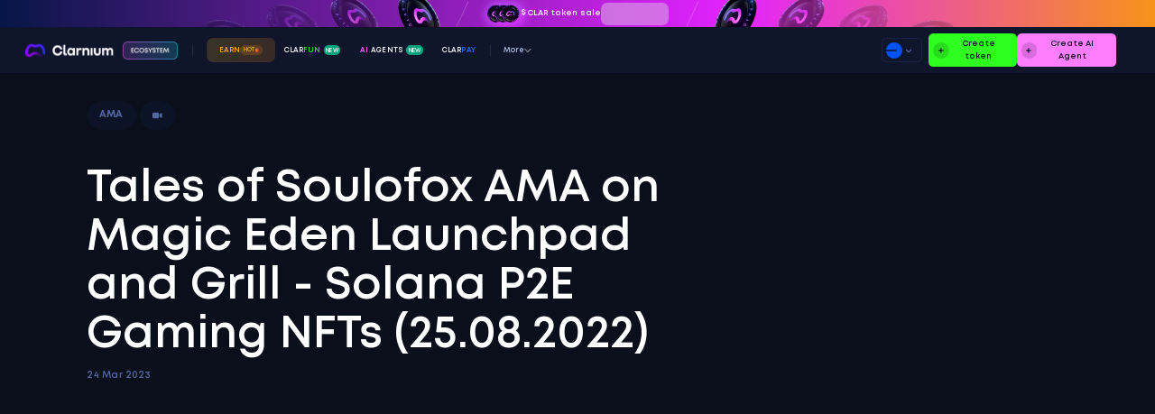

--- FILE ---
content_type: text/html;charset=utf-8
request_url: https://clarnium.io/ama/talesofsoulofoxama1
body_size: 55921
content:
<!DOCTYPE html>
<html  lang="en">
<head><meta charset="utf-8">
<meta name="viewport" content="width=device-width, initial-scale=1">
<title>Clarnium Platform</title>
<meta name="og:title" content="Web3 Token Launch & Promoting Platform.">
<meta name="og:description" content="Launch tokens on ClarFun, promote with AI Agents. Join Clarnium Eco-System to build and earn in Web3! Powered by $CLAR.">
<meta name="google" content="notranslate">
<meta name="msapplication-config" content="/browserconfig.xml">
<meta name="theme-color" content="#0F162B">
<meta name="og:image" property="og:image" content="https://clarnium.io/metaimage_2.webp">
<meta name="twitter:image" property="twitter:image" content="https://clarnium.io/metaimage_2.webp">
<meta name="twitter:card" content="summary_large_image">
<link rel="icon" type="image/x-icon" href="/favicon.ico">
<link rel="icon" type="image/png" sizes="32x32" href="/favicon-32x32.webp">
<link rel="icon" type="image/png" sizes="16x16" href="/favicon-16x16.webp">
<link rel="apple-touch-icon" sizes="180x180" href="/apple-touch-icon.webp">
<link rel="mask-icon" href="/safari-pinned-tab.svg">
<script>
                    !function(f,b,e,v,n,t,s)
                    {if(f.fbq)return;n=f.fbq=function(){n.callMethod?
                    n.callMethod.apply(n,arguments):n.queue.push(arguments)};
                    if(!f._fbq)f._fbq=n;n.push=n;n.loaded=!0;n.version='2.0';
                    n.queue=[];t=b.createElement(e);t.async=!0;
                    t.src=v;s=b.getElementsByTagName(e)[0];
                    s.parentNode.insertBefore(t,s)}(window, document,'script',
                    'https://connect.facebook.net/en_US/fbevents.js');
                    fbq('init', '376681784876999');
                    fbq('track', 'PageView');
                </script>
<script>
    if (!window.location.href.includes('/account')) {
      var _smartsupp = _smartsupp || {};
      _smartsupp.key = '5fa20f95c79c42ed36221b4a8e7a176934db380a';
      window.smartsupp || (function(d) {
        var s, c, o = smartsupp = function() { o._.push(arguments) }; o._ = [];
        s = d.getElementsByTagName('script')[0];
        c = d.createElement('script');
        c.type = 'text/javascript'; c.charset = 'utf-8'; c.async = true;
        c.src = 'https://www.smartsuppchat.com/loader.js?';
        s.parentNode.insertBefore(c, s);
      })(document);
    }
  </script>
<noscript>
                                <img height="1" width="1" style="display:none" src="https://www.facebook.com/tr?id=376681784876999&ev=PageView&noscript=1" />
                            </noscript>
<style> @font-face { font-family: "Space Grotesk fallback"; src: local("Noto Sans"); size-adjust: 103.8217%; ascent-override: 94.7779%; descent-override: 28.1252%; line-gap-override: 0%; } @font-face { font-family: "Space Grotesk fallback"; src: local("Arial"); size-adjust: 110.7823%; ascent-override: 88.8229%; descent-override: 26.358%; line-gap-override: 0%; } @font-face { font-family: "Space Grotesk fallback"; src: local("Helvetica Neue"); size-adjust: 109.396%; ascent-override: 89.9485%; descent-override: 26.692%; line-gap-override: 0%; } @font-face { font-family: "Space Grotesk fallback"; src: local("Roboto"); size-adjust: 110.6599%; ascent-override: 88.9211%; descent-override: 26.3872%; line-gap-override: 0%; } @font-face { font-family: "Space Grotesk fallback"; src: local("Segoe UI"); size-adjust: 110.5377%; ascent-override: 89.0194%; descent-override: 26.4163%; line-gap-override: 0%; } @font-face { font-family: "Space Grotesk fallback"; src: local("BlinkMacSystemFont"); size-adjust: 118.9397%; ascent-override: 82.731%; descent-override: 24.5503%; line-gap-override: 0%; } @font-face { font-family: "Space Grotesk fallback"; src: local("Noto Sans"); size-adjust: 103.8217%; ascent-override: 94.7779%; descent-override: 28.1252%; line-gap-override: 0%; } @font-face { font-family: "Space Grotesk fallback"; src: local("Arial"); size-adjust: 110.7823%; ascent-override: 88.8229%; descent-override: 26.358%; line-gap-override: 0%; } @font-face { font-family: "Space Grotesk fallback"; src: local("Helvetica Neue"); size-adjust: 109.396%; ascent-override: 89.9485%; descent-override: 26.692%; line-gap-override: 0%; } @font-face { font-family: "Space Grotesk fallback"; src: local("Roboto"); size-adjust: 110.6599%; ascent-override: 88.9211%; descent-override: 26.3872%; line-gap-override: 0%; } @font-face { font-family: "Space Grotesk fallback"; src: local("Segoe UI"); size-adjust: 110.5377%; ascent-override: 89.0194%; descent-override: 26.4163%; line-gap-override: 0%; } @font-face { font-family: "Space Grotesk fallback"; src: local("BlinkMacSystemFont"); size-adjust: 118.9397%; ascent-override: 82.731%; descent-override: 24.5503%; line-gap-override: 0%; } @font-face { font-family: "Space Grotesk fallback"; src: local("Noto Sans"); size-adjust: 103.8217%; ascent-override: 94.7779%; descent-override: 28.1252%; line-gap-override: 0%; } @font-face { font-family: "Space Grotesk fallback"; src: local("Arial"); size-adjust: 110.7823%; ascent-override: 88.8229%; descent-override: 26.358%; line-gap-override: 0%; } @font-face { font-family: "Space Grotesk fallback"; src: local("Helvetica Neue"); size-adjust: 109.396%; ascent-override: 89.9485%; descent-override: 26.692%; line-gap-override: 0%; } @font-face { font-family: "Space Grotesk fallback"; src: local("Roboto"); size-adjust: 110.6599%; ascent-override: 88.9211%; descent-override: 26.3872%; line-gap-override: 0%; } @font-face { font-family: "Space Grotesk fallback"; src: local("Segoe UI"); size-adjust: 110.5377%; ascent-override: 89.0194%; descent-override: 26.4163%; line-gap-override: 0%; } @font-face { font-family: "Space Grotesk fallback"; src: local("BlinkMacSystemFont"); size-adjust: 118.9397%; ascent-override: 82.731%; descent-override: 24.5503%; line-gap-override: 0%; } @font-face { font-family: "Space Grotesk fallback"; src: local("Noto Sans"); size-adjust: 103.8217%; ascent-override: 94.7779%; descent-override: 28.1252%; line-gap-override: 0%; } @font-face { font-family: "Space Grotesk fallback"; src: local("Arial"); size-adjust: 110.7823%; ascent-override: 88.8229%; descent-override: 26.358%; line-gap-override: 0%; } @font-face { font-family: "Space Grotesk fallback"; src: local("Helvetica Neue"); size-adjust: 109.396%; ascent-override: 89.9485%; descent-override: 26.692%; line-gap-override: 0%; } @font-face { font-family: "Space Grotesk fallback"; src: local("Roboto"); size-adjust: 110.6599%; ascent-override: 88.9211%; descent-override: 26.3872%; line-gap-override: 0%; } @font-face { font-family: "Space Grotesk fallback"; src: local("Segoe UI"); size-adjust: 110.5377%; ascent-override: 89.0194%; descent-override: 26.4163%; line-gap-override: 0%; } @font-face { font-family: "Space Grotesk fallback"; src: local("BlinkMacSystemFont"); size-adjust: 118.9397%; ascent-override: 82.731%; descent-override: 24.5503%; line-gap-override: 0%; } @font-face { font-family: "Mont fallback"; src: local("Noto Sans"); size-adjust: 110.828%; ascent-override: 65.4167%; descent-override: 15.7902%; line-gap-override: 34.1069%; } @font-face { font-family: "Mont fallback"; src: local("Arial"); size-adjust: 118.2584%; ascent-override: 61.3064%; descent-override: 14.7981%; line-gap-override: 31.9639%; } @font-face { font-family: "Mont fallback"; src: local("Helvetica Neue"); size-adjust: 116.7785%; ascent-override: 62.0833%; descent-override: 14.9856%; line-gap-override: 32.369%; } @font-face { font-family: "Mont fallback"; src: local("Roboto"); size-adjust: 118.1277%; ascent-override: 61.3742%; descent-override: 14.8145%; line-gap-override: 31.9993%; } @font-face { font-family: "Mont fallback"; src: local("Segoe UI"); size-adjust: 117.9974%; ascent-override: 61.4421%; descent-override: 14.8308%; line-gap-override: 32.0346%; } @font-face { font-family: "Mont fallback"; src: local("BlinkMacSystemFont"); size-adjust: 126.9663%; ascent-override: 57.1018%; descent-override: 13.7832%; line-gap-override: 29.7717%; } @font-face { font-family: "Mont fallback"; src: local("Noto Sans"); size-adjust: 110.828%; ascent-override: 65.4167%; descent-override: 15.7902%; line-gap-override: 34.1069%; } @font-face { font-family: "Mont fallback"; src: local("Arial"); size-adjust: 118.2584%; ascent-override: 61.3064%; descent-override: 14.7981%; line-gap-override: 31.9639%; } @font-face { font-family: "Mont fallback"; src: local("Helvetica Neue"); size-adjust: 116.7785%; ascent-override: 62.0833%; descent-override: 14.9856%; line-gap-override: 32.369%; } @font-face { font-family: "Mont fallback"; src: local("Roboto"); size-adjust: 118.1277%; ascent-override: 61.3742%; descent-override: 14.8145%; line-gap-override: 31.9993%; } @font-face { font-family: "Mont fallback"; src: local("Segoe UI"); size-adjust: 117.9974%; ascent-override: 61.4421%; descent-override: 14.8308%; line-gap-override: 32.0346%; } @font-face { font-family: "Mont fallback"; src: local("BlinkMacSystemFont"); size-adjust: 126.9663%; ascent-override: 57.1018%; descent-override: 13.7832%; line-gap-override: 29.7717%; } @font-face { font-family: "Mont fallback"; src: local("Noto Sans"); size-adjust: 108.0679%; ascent-override: 67.0874%; descent-override: 16.1935%; line-gap-override: 34.978%; } @font-face { font-family: "Mont fallback"; src: local("Arial"); size-adjust: 115.3133%; ascent-override: 62.8722%; descent-override: 15.176%; line-gap-override: 32.7803%; } @font-face { font-family: "Mont fallback"; src: local("Helvetica Neue"); size-adjust: 113.8702%; ascent-override: 63.669%; descent-override: 15.3684%; line-gap-override: 33.1957%; } @font-face { font-family: "Mont fallback"; src: local("Roboto"); size-adjust: 115.1859%; ascent-override: 62.9418%; descent-override: 15.1928%; line-gap-override: 32.8165%; } @font-face { font-family: "Mont fallback"; src: local("Segoe UI"); size-adjust: 115.0587%; ascent-override: 63.0113%; descent-override: 15.2096%; line-gap-override: 32.8528%; } @font-face { font-family: "Mont fallback"; src: local("BlinkMacSystemFont"); size-adjust: 123.8043%; ascent-override: 58.5602%; descent-override: 14.1352%; line-gap-override: 30.5321%; } @font-face { font-family: "Mont fallback"; src: local("Noto Sans"); size-adjust: 108.0679%; ascent-override: 67.0874%; descent-override: 16.1935%; line-gap-override: 34.978%; } @font-face { font-family: "Mont fallback"; src: local("Arial"); size-adjust: 115.3133%; ascent-override: 62.8722%; descent-override: 15.176%; line-gap-override: 32.7803%; } @font-face { font-family: "Mont fallback"; src: local("Helvetica Neue"); size-adjust: 113.8702%; ascent-override: 63.669%; descent-override: 15.3684%; line-gap-override: 33.1957%; } @font-face { font-family: "Mont fallback"; src: local("Roboto"); size-adjust: 115.1859%; ascent-override: 62.9418%; descent-override: 15.1928%; line-gap-override: 32.8165%; } @font-face { font-family: "Mont fallback"; src: local("Segoe UI"); size-adjust: 115.0587%; ascent-override: 63.0113%; descent-override: 15.2096%; line-gap-override: 32.8528%; } @font-face { font-family: "Mont fallback"; src: local("BlinkMacSystemFont"); size-adjust: 123.8043%; ascent-override: 58.5602%; descent-override: 14.1352%; line-gap-override: 30.5321%; } @font-face { font-family: "Mont fallback"; src: local("Noto Sans"); size-adjust: 108.2803%; ascent-override: 66.9559%; descent-override: 16.1618%; line-gap-override: 34.9094%; } @font-face { font-family: "Mont fallback"; src: local("Arial"); size-adjust: 115.5398%; ascent-override: 62.7489%; descent-override: 15.1463%; line-gap-override: 32.716%; } @font-face { font-family: "Mont fallback"; src: local("Helvetica Neue"); size-adjust: 114.094%; ascent-override: 63.5441%; descent-override: 15.3382%; line-gap-override: 33.1306%; } @font-face { font-family: "Mont fallback"; src: local("Roboto"); size-adjust: 115.4122%; ascent-override: 62.8183%; descent-override: 15.163%; line-gap-override: 32.7522%; } @font-face { font-family: "Mont fallback"; src: local("Segoe UI"); size-adjust: 115.2848%; ascent-override: 62.8878%; descent-override: 15.1798%; line-gap-override: 32.7884%; } @font-face { font-family: "Mont fallback"; src: local("BlinkMacSystemFont"); size-adjust: 124.0475%; ascent-override: 58.4454%; descent-override: 14.1075%; line-gap-override: 30.4722%; } @font-face { font-family: "Mont fallback"; src: local("Noto Sans"); size-adjust: 108.2803%; ascent-override: 66.9559%; descent-override: 16.1618%; line-gap-override: 34.9094%; } @font-face { font-family: "Mont fallback"; src: local("Arial"); size-adjust: 115.5398%; ascent-override: 62.7489%; descent-override: 15.1463%; line-gap-override: 32.716%; } @font-face { font-family: "Mont fallback"; src: local("Helvetica Neue"); size-adjust: 114.094%; ascent-override: 63.5441%; descent-override: 15.3382%; line-gap-override: 33.1306%; } @font-face { font-family: "Mont fallback"; src: local("Roboto"); size-adjust: 115.4122%; ascent-override: 62.8183%; descent-override: 15.163%; line-gap-override: 32.7522%; } @font-face { font-family: "Mont fallback"; src: local("Segoe UI"); size-adjust: 115.2848%; ascent-override: 62.8878%; descent-override: 15.1798%; line-gap-override: 32.7884%; } @font-face { font-family: "Mont fallback"; src: local("BlinkMacSystemFont"); size-adjust: 124.0475%; ascent-override: 58.4454%; descent-override: 14.1075%; line-gap-override: 30.4722%; } @font-face { font-family: "Mont fallback"; src: local("Noto Sans"); size-adjust: 108.7049%; ascent-override: 66.6943%; descent-override: 16.0986%; line-gap-override: 34.773%; } @font-face { font-family: "Mont fallback"; src: local("Arial"); size-adjust: 115.9929%; ascent-override: 62.5038%; descent-override: 15.0871%; line-gap-override: 32.5882%; } @font-face { font-family: "Mont fallback"; src: local("Helvetica Neue"); size-adjust: 114.5414%; ascent-override: 63.2959%; descent-override: 15.2783%; line-gap-override: 33.0012%; } @font-face { font-family: "Mont fallback"; src: local("Roboto"); size-adjust: 115.8648%; ascent-override: 62.573%; descent-override: 15.1038%; line-gap-override: 32.6242%; } @font-face { font-family: "Mont fallback"; src: local("Segoe UI"); size-adjust: 115.7369%; ascent-override: 62.6421%; descent-override: 15.1205%; line-gap-override: 32.6603%; } @font-face { font-family: "Mont fallback"; src: local("BlinkMacSystemFont"); size-adjust: 124.534%; ascent-override: 58.217%; descent-override: 14.0524%; line-gap-override: 30.3532%; } @font-face { font-family: "Mont fallback"; src: local("Noto Sans"); size-adjust: 108.7049%; ascent-override: 66.6943%; descent-override: 16.0986%; line-gap-override: 34.773%; } @font-face { font-family: "Mont fallback"; src: local("Arial"); size-adjust: 115.9929%; ascent-override: 62.5038%; descent-override: 15.0871%; line-gap-override: 32.5882%; } @font-face { font-family: "Mont fallback"; src: local("Helvetica Neue"); size-adjust: 114.5414%; ascent-override: 63.2959%; descent-override: 15.2783%; line-gap-override: 33.0012%; } @font-face { font-family: "Mont fallback"; src: local("Roboto"); size-adjust: 115.8648%; ascent-override: 62.573%; descent-override: 15.1038%; line-gap-override: 32.6242%; } @font-face { font-family: "Mont fallback"; src: local("Segoe UI"); size-adjust: 115.7369%; ascent-override: 62.6421%; descent-override: 15.1205%; line-gap-override: 32.6603%; } @font-face { font-family: "Mont fallback"; src: local("BlinkMacSystemFont"); size-adjust: 124.534%; ascent-override: 58.217%; descent-override: 14.0524%; line-gap-override: 30.3532%; } @font-face { font-family: "Mont fallback"; src: local("Noto Sans"); size-adjust: 109.1295%; ascent-override: 66.4348%; descent-override: 16.036%; line-gap-override: 34.6377%; } @font-face { font-family: "Mont fallback"; src: local("Arial"); size-adjust: 116.446%; ascent-override: 62.2606%; descent-override: 15.0284%; line-gap-override: 32.4614%; } @font-face { font-family: "Mont fallback"; src: local("Helvetica Neue"); size-adjust: 114.9888%; ascent-override: 63.0496%; descent-override: 15.2189%; line-gap-override: 32.8728%; } @font-face { font-family: "Mont fallback"; src: local("Roboto"); size-adjust: 116.3173%; ascent-override: 62.3295%; descent-override: 15.045%; line-gap-override: 32.4973%; } @font-face { font-family: "Mont fallback"; src: local("Segoe UI"); size-adjust: 116.189%; ascent-override: 62.3984%; descent-override: 15.0617%; line-gap-override: 32.5332%; } @font-face { font-family: "Mont fallback"; src: local("BlinkMacSystemFont"); size-adjust: 125.0204%; ascent-override: 57.9905%; descent-override: 13.9977%; line-gap-override: 30.2351%; } @font-face { font-family: "Mont fallback"; src: local("Noto Sans"); size-adjust: 109.1295%; ascent-override: 66.4348%; descent-override: 16.036%; line-gap-override: 34.6377%; } @font-face { font-family: "Mont fallback"; src: local("Arial"); size-adjust: 116.446%; ascent-override: 62.2606%; descent-override: 15.0284%; line-gap-override: 32.4614%; } @font-face { font-family: "Mont fallback"; src: local("Helvetica Neue"); size-adjust: 114.9888%; ascent-override: 63.0496%; descent-override: 15.2189%; line-gap-override: 32.8728%; } @font-face { font-family: "Mont fallback"; src: local("Roboto"); size-adjust: 116.3173%; ascent-override: 62.3295%; descent-override: 15.045%; line-gap-override: 32.4973%; } @font-face { font-family: "Mont fallback"; src: local("Segoe UI"); size-adjust: 116.189%; ascent-override: 62.3984%; descent-override: 15.0617%; line-gap-override: 32.5332%; } @font-face { font-family: "Mont fallback"; src: local("BlinkMacSystemFont"); size-adjust: 125.0204%; ascent-override: 57.9905%; descent-override: 13.9977%; line-gap-override: 30.2351%; } @font-face { font-family: "Mont fallback"; src: local("Noto Sans"); size-adjust: 110.1911%; ascent-override: 65.7948%; descent-override: 15.8815%; line-gap-override: 34.304%; } @font-face { font-family: "Mont fallback"; src: local("Arial"); size-adjust: 117.5788%; ascent-override: 61.6608%; descent-override: 14.8836%; line-gap-override: 32.1487%; } @font-face { font-family: "Mont fallback"; src: local("Helvetica Neue"); size-adjust: 116.1074%; ascent-override: 62.4422%; descent-override: 15.0723%; line-gap-override: 32.5561%; } @font-face { font-family: "Mont fallback"; src: local("Roboto"); size-adjust: 117.4488%; ascent-override: 61.729%; descent-override: 14.9001%; line-gap-override: 32.1842%; } @font-face { font-family: "Mont fallback"; src: local("Segoe UI"); size-adjust: 117.3192%; ascent-override: 61.7972%; descent-override: 14.9166%; line-gap-override: 32.2198%; } @font-face { font-family: "Mont fallback"; src: local("BlinkMacSystemFont"); size-adjust: 126.2366%; ascent-override: 57.4318%; descent-override: 13.8629%; line-gap-override: 29.9438%; } @font-face { font-family: "Mont fallback"; src: local("Noto Sans"); size-adjust: 110.1911%; ascent-override: 65.7948%; descent-override: 15.8815%; line-gap-override: 34.304%; } @font-face { font-family: "Mont fallback"; src: local("Arial"); size-adjust: 117.5788%; ascent-override: 61.6608%; descent-override: 14.8836%; line-gap-override: 32.1487%; } @font-face { font-family: "Mont fallback"; src: local("Helvetica Neue"); size-adjust: 116.1074%; ascent-override: 62.4422%; descent-override: 15.0723%; line-gap-override: 32.5561%; } @font-face { font-family: "Mont fallback"; src: local("Roboto"); size-adjust: 117.4488%; ascent-override: 61.729%; descent-override: 14.9001%; line-gap-override: 32.1842%; } @font-face { font-family: "Mont fallback"; src: local("Segoe UI"); size-adjust: 117.3192%; ascent-override: 61.7972%; descent-override: 14.9166%; line-gap-override: 32.2198%; } @font-face { font-family: "Mont fallback"; src: local("BlinkMacSystemFont"); size-adjust: 126.2366%; ascent-override: 57.4318%; descent-override: 13.8629%; line-gap-override: 29.9438%; } @font-face { font-family: "Mont fallback"; src: local("Noto Sans"); size-adjust: 108.0679%; ascent-override: 67.0874%; descent-override: 16.1935%; line-gap-override: 34.978%; } @font-face { font-family: "Mont fallback"; src: local("Arial"); size-adjust: 115.3133%; ascent-override: 62.8722%; descent-override: 15.176%; line-gap-override: 32.7803%; } @font-face { font-family: "Mont fallback"; src: local("Helvetica Neue"); size-adjust: 113.8702%; ascent-override: 63.669%; descent-override: 15.3684%; line-gap-override: 33.1957%; } @font-face { font-family: "Mont fallback"; src: local("Roboto"); size-adjust: 115.1859%; ascent-override: 62.9418%; descent-override: 15.1928%; line-gap-override: 32.8165%; } @font-face { font-family: "Mont fallback"; src: local("Segoe UI"); size-adjust: 115.0587%; ascent-override: 63.0113%; descent-override: 15.2096%; line-gap-override: 32.8528%; } @font-face { font-family: "Mont fallback"; src: local("BlinkMacSystemFont"); size-adjust: 123.8043%; ascent-override: 58.5602%; descent-override: 14.1352%; line-gap-override: 30.5321%; } @font-face { font-family: "Mont fallback"; src: local("Noto Sans"); size-adjust: 108.0679%; ascent-override: 67.0874%; descent-override: 16.1935%; line-gap-override: 34.978%; } @font-face { font-family: "Mont fallback"; src: local("Arial"); size-adjust: 115.3133%; ascent-override: 62.8722%; descent-override: 15.176%; line-gap-override: 32.7803%; } @font-face { font-family: "Mont fallback"; src: local("Helvetica Neue"); size-adjust: 113.8702%; ascent-override: 63.669%; descent-override: 15.3684%; line-gap-override: 33.1957%; } @font-face { font-family: "Mont fallback"; src: local("Roboto"); size-adjust: 115.1859%; ascent-override: 62.9418%; descent-override: 15.1928%; line-gap-override: 32.8165%; } @font-face { font-family: "Mont fallback"; src: local("Segoe UI"); size-adjust: 115.0587%; ascent-override: 63.0113%; descent-override: 15.2096%; line-gap-override: 32.8528%; } @font-face { font-family: "Mont fallback"; src: local("BlinkMacSystemFont"); size-adjust: 123.8043%; ascent-override: 58.5602%; descent-override: 14.1352%; line-gap-override: 30.5321%; } @font-face { font-family: "Mont fallback"; src: local("Noto Sans"); size-adjust: 109.5541%; ascent-override: 66.1773%; descent-override: 15.9738%; line-gap-override: 34.5035%; } @font-face { font-family: "Mont fallback"; src: local("Arial"); size-adjust: 116.8991%; ascent-override: 62.0193%; descent-override: 14.9702%; line-gap-override: 32.3356%; } @font-face { font-family: "Mont fallback"; src: local("Helvetica Neue"); size-adjust: 115.4362%; ascent-override: 62.8052%; descent-override: 15.1599%; line-gap-override: 32.7453%; } @font-face { font-family: "Mont fallback"; src: local("Roboto"); size-adjust: 116.7699%; ascent-override: 62.0879%; descent-override: 14.9867%; line-gap-override: 32.3713%; } @font-face { font-family: "Mont fallback"; src: local("Segoe UI"); size-adjust: 116.6411%; ascent-override: 62.1565%; descent-override: 15.0033%; line-gap-override: 32.4071%; } @font-face { font-family: "Mont fallback"; src: local("BlinkMacSystemFont"); size-adjust: 125.5069%; ascent-override: 57.7658%; descent-override: 13.9435%; line-gap-override: 30.1179%; } @font-face { font-family: "Mont fallback"; src: local("Noto Sans"); size-adjust: 109.5541%; ascent-override: 66.1773%; descent-override: 15.9738%; line-gap-override: 34.5035%; } @font-face { font-family: "Mont fallback"; src: local("Arial"); size-adjust: 116.8991%; ascent-override: 62.0193%; descent-override: 14.9702%; line-gap-override: 32.3356%; } @font-face { font-family: "Mont fallback"; src: local("Helvetica Neue"); size-adjust: 115.4362%; ascent-override: 62.8052%; descent-override: 15.1599%; line-gap-override: 32.7453%; } @font-face { font-family: "Mont fallback"; src: local("Roboto"); size-adjust: 116.7699%; ascent-override: 62.0879%; descent-override: 14.9867%; line-gap-override: 32.3713%; } @font-face { font-family: "Mont fallback"; src: local("Segoe UI"); size-adjust: 116.6411%; ascent-override: 62.1565%; descent-override: 15.0033%; line-gap-override: 32.4071%; } @font-face { font-family: "Mont fallback"; src: local("BlinkMacSystemFont"); size-adjust: 125.5069%; ascent-override: 57.7658%; descent-override: 13.9435%; line-gap-override: 30.1179%; } @font-face { font-family: "Mont fallback"; src: local("Noto Sans"); size-adjust: 108.4926%; ascent-override: 66.8249%; descent-override: 16.1301%; line-gap-override: 34.8411%; } @font-face { font-family: "Mont fallback"; src: local("Arial"); size-adjust: 115.7664%; ascent-override: 62.6261%; descent-override: 15.1167%; line-gap-override: 32.652%; } @font-face { font-family: "Mont fallback"; src: local("Helvetica Neue"); size-adjust: 114.3177%; ascent-override: 63.4198%; descent-override: 15.3082%; line-gap-override: 33.0658%; } @font-face { font-family: "Mont fallback"; src: local("Roboto"); size-adjust: 115.6385%; ascent-override: 62.6954%; descent-override: 15.1334%; line-gap-override: 32.6881%; } @font-face { font-family: "Mont fallback"; src: local("Segoe UI"); size-adjust: 115.5108%; ascent-override: 62.7647%; descent-override: 15.1501%; line-gap-override: 32.7242%; } @font-face { font-family: "Mont fallback"; src: local("BlinkMacSystemFont"); size-adjust: 124.2907%; ascent-override: 58.331%; descent-override: 14.0799%; line-gap-override: 30.4126%; } @font-face { font-family: "Mont fallback"; src: local("Noto Sans"); size-adjust: 108.4926%; ascent-override: 66.8249%; descent-override: 16.1301%; line-gap-override: 34.8411%; } @font-face { font-family: "Mont fallback"; src: local("Arial"); size-adjust: 115.7664%; ascent-override: 62.6261%; descent-override: 15.1167%; line-gap-override: 32.652%; } @font-face { font-family: "Mont fallback"; src: local("Helvetica Neue"); size-adjust: 114.3177%; ascent-override: 63.4198%; descent-override: 15.3082%; line-gap-override: 33.0658%; } @font-face { font-family: "Mont fallback"; src: local("Roboto"); size-adjust: 115.6385%; ascent-override: 62.6954%; descent-override: 15.1334%; line-gap-override: 32.6881%; } @font-face { font-family: "Mont fallback"; src: local("Segoe UI"); size-adjust: 115.5108%; ascent-override: 62.7647%; descent-override: 15.1501%; line-gap-override: 32.7242%; } @font-face { font-family: "Mont fallback"; src: local("BlinkMacSystemFont"); size-adjust: 124.2907%; ascent-override: 58.331%; descent-override: 14.0799%; line-gap-override: 30.4126%; } @font-face { font-family: "Mont fallback"; src: local("Noto Sans"); size-adjust: 108.0679%; ascent-override: 67.0874%; descent-override: 16.1935%; line-gap-override: 34.978%; } @font-face { font-family: "Mont fallback"; src: local("Arial"); size-adjust: 115.3133%; ascent-override: 62.8722%; descent-override: 15.176%; line-gap-override: 32.7803%; } @font-face { font-family: "Mont fallback"; src: local("Helvetica Neue"); size-adjust: 113.8702%; ascent-override: 63.669%; descent-override: 15.3684%; line-gap-override: 33.1957%; } @font-face { font-family: "Mont fallback"; src: local("Roboto"); size-adjust: 115.1859%; ascent-override: 62.9418%; descent-override: 15.1928%; line-gap-override: 32.8165%; } @font-face { font-family: "Mont fallback"; src: local("Segoe UI"); size-adjust: 115.0587%; ascent-override: 63.0113%; descent-override: 15.2096%; line-gap-override: 32.8528%; } @font-face { font-family: "Mont fallback"; src: local("BlinkMacSystemFont"); size-adjust: 123.8043%; ascent-override: 58.5602%; descent-override: 14.1352%; line-gap-override: 30.5321%; } @font-face { font-family: "Mont fallback"; src: local("Noto Sans"); size-adjust: 108.0679%; ascent-override: 67.0874%; descent-override: 16.1935%; line-gap-override: 34.978%; } @font-face { font-family: "Mont fallback"; src: local("Arial"); size-adjust: 115.3133%; ascent-override: 62.8722%; descent-override: 15.176%; line-gap-override: 32.7803%; } @font-face { font-family: "Mont fallback"; src: local("Helvetica Neue"); size-adjust: 113.8702%; ascent-override: 63.669%; descent-override: 15.3684%; line-gap-override: 33.1957%; } @font-face { font-family: "Mont fallback"; src: local("Roboto"); size-adjust: 115.1859%; ascent-override: 62.9418%; descent-override: 15.1928%; line-gap-override: 32.8165%; } @font-face { font-family: "Mont fallback"; src: local("Segoe UI"); size-adjust: 115.0587%; ascent-override: 63.0113%; descent-override: 15.2096%; line-gap-override: 32.8528%; } @font-face { font-family: "Mont fallback"; src: local("BlinkMacSystemFont"); size-adjust: 123.8043%; ascent-override: 58.5602%; descent-override: 14.1352%; line-gap-override: 30.5321%; } @font-face { font-family: "Mont fallback"; src: local("Noto Sans"); size-adjust: 108.2803%; ascent-override: 66.9559%; descent-override: 16.1618%; line-gap-override: 34.9094%; } @font-face { font-family: "Mont fallback"; src: local("Arial"); size-adjust: 115.5398%; ascent-override: 62.7489%; descent-override: 15.1463%; line-gap-override: 32.716%; } @font-face { font-family: "Mont fallback"; src: local("Helvetica Neue"); size-adjust: 114.094%; ascent-override: 63.5441%; descent-override: 15.3382%; line-gap-override: 33.1306%; } @font-face { font-family: "Mont fallback"; src: local("Roboto"); size-adjust: 115.4122%; ascent-override: 62.8183%; descent-override: 15.163%; line-gap-override: 32.7522%; } @font-face { font-family: "Mont fallback"; src: local("Segoe UI"); size-adjust: 115.2848%; ascent-override: 62.8878%; descent-override: 15.1798%; line-gap-override: 32.7884%; } @font-face { font-family: "Mont fallback"; src: local("BlinkMacSystemFont"); size-adjust: 124.0475%; ascent-override: 58.4454%; descent-override: 14.1075%; line-gap-override: 30.4722%; } @font-face { font-family: "Mont fallback"; src: local("Noto Sans"); size-adjust: 108.2803%; ascent-override: 66.9559%; descent-override: 16.1618%; line-gap-override: 34.9094%; } @font-face { font-family: "Mont fallback"; src: local("Arial"); size-adjust: 115.5398%; ascent-override: 62.7489%; descent-override: 15.1463%; line-gap-override: 32.716%; } @font-face { font-family: "Mont fallback"; src: local("Helvetica Neue"); size-adjust: 114.094%; ascent-override: 63.5441%; descent-override: 15.3382%; line-gap-override: 33.1306%; } @font-face { font-family: "Mont fallback"; src: local("Roboto"); size-adjust: 115.4122%; ascent-override: 62.8183%; descent-override: 15.163%; line-gap-override: 32.7522%; } @font-face { font-family: "Mont fallback"; src: local("Segoe UI"); size-adjust: 115.2848%; ascent-override: 62.8878%; descent-override: 15.1798%; line-gap-override: 32.7884%; } @font-face { font-family: "Mont fallback"; src: local("BlinkMacSystemFont"); size-adjust: 124.0475%; ascent-override: 58.4454%; descent-override: 14.1075%; line-gap-override: 30.4722%; } @font-face { font-family: "Mont fallback"; src: local("Noto Sans"); size-adjust: 108.2803%; ascent-override: 66.9559%; descent-override: 16.1618%; line-gap-override: 34.9094%; } @font-face { font-family: "Mont fallback"; src: local("Arial"); size-adjust: 115.5398%; ascent-override: 62.7489%; descent-override: 15.1463%; line-gap-override: 32.716%; } @font-face { font-family: "Mont fallback"; src: local("Helvetica Neue"); size-adjust: 114.094%; ascent-override: 63.5441%; descent-override: 15.3382%; line-gap-override: 33.1306%; } @font-face { font-family: "Mont fallback"; src: local("Roboto"); size-adjust: 115.4122%; ascent-override: 62.8183%; descent-override: 15.163%; line-gap-override: 32.7522%; } @font-face { font-family: "Mont fallback"; src: local("Segoe UI"); size-adjust: 115.2848%; ascent-override: 62.8878%; descent-override: 15.1798%; line-gap-override: 32.7884%; } @font-face { font-family: "Mont fallback"; src: local("BlinkMacSystemFont"); size-adjust: 124.0475%; ascent-override: 58.4454%; descent-override: 14.1075%; line-gap-override: 30.4722%; } @font-face { font-family: "Mont fallback"; src: local("Noto Sans"); size-adjust: 108.2803%; ascent-override: 66.9559%; descent-override: 16.1618%; line-gap-override: 34.9094%; } @font-face { font-family: "Mont fallback"; src: local("Arial"); size-adjust: 115.5398%; ascent-override: 62.7489%; descent-override: 15.1463%; line-gap-override: 32.716%; } @font-face { font-family: "Mont fallback"; src: local("Helvetica Neue"); size-adjust: 114.094%; ascent-override: 63.5441%; descent-override: 15.3382%; line-gap-override: 33.1306%; } @font-face { font-family: "Mont fallback"; src: local("Roboto"); size-adjust: 115.4122%; ascent-override: 62.8183%; descent-override: 15.163%; line-gap-override: 32.7522%; } @font-face { font-family: "Mont fallback"; src: local("Segoe UI"); size-adjust: 115.2848%; ascent-override: 62.8878%; descent-override: 15.1798%; line-gap-override: 32.7884%; } @font-face { font-family: "Mont fallback"; src: local("BlinkMacSystemFont"); size-adjust: 124.0475%; ascent-override: 58.4454%; descent-override: 14.1075%; line-gap-override: 30.4722%; } @font-face { font-family: "Mont fallback"; src: local("Noto Sans"); size-adjust: 107.6433%; ascent-override: 67.3521%; descent-override: 16.2574%; line-gap-override: 35.116%; } @font-face { font-family: "Mont fallback"; src: local("Arial"); size-adjust: 114.8602%; ascent-override: 63.1202%; descent-override: 15.2359%; line-gap-override: 32.9096%; } @font-face { font-family: "Mont fallback"; src: local("Helvetica Neue"); size-adjust: 113.4228%; ascent-override: 63.9201%; descent-override: 15.429%; line-gap-override: 33.3266%; } @font-face { font-family: "Mont fallback"; src: local("Roboto"); size-adjust: 114.7333%; ascent-override: 63.19%; descent-override: 15.2528%; line-gap-override: 32.946%; } @font-face { font-family: "Mont fallback"; src: local("Segoe UI"); size-adjust: 114.6066%; ascent-override: 63.2599%; descent-override: 15.2696%; line-gap-override: 32.9824%; } @font-face { font-family: "Mont fallback"; src: local("BlinkMacSystemFont"); size-adjust: 123.3178%; ascent-override: 58.7912%; descent-override: 14.191%; line-gap-override: 30.6525%; } @font-face { font-family: "Mont fallback"; src: local("Noto Sans"); size-adjust: 107.6433%; ascent-override: 67.3521%; descent-override: 16.2574%; line-gap-override: 35.116%; } @font-face { font-family: "Mont fallback"; src: local("Arial"); size-adjust: 114.8602%; ascent-override: 63.1202%; descent-override: 15.2359%; line-gap-override: 32.9096%; } @font-face { font-family: "Mont fallback"; src: local("Helvetica Neue"); size-adjust: 113.4228%; ascent-override: 63.9201%; descent-override: 15.429%; line-gap-override: 33.3266%; } @font-face { font-family: "Mont fallback"; src: local("Roboto"); size-adjust: 114.7333%; ascent-override: 63.19%; descent-override: 15.2528%; line-gap-override: 32.946%; } @font-face { font-family: "Mont fallback"; src: local("Segoe UI"); size-adjust: 114.6066%; ascent-override: 63.2599%; descent-override: 15.2696%; line-gap-override: 32.9824%; } @font-face { font-family: "Mont fallback"; src: local("BlinkMacSystemFont"); size-adjust: 123.3178%; ascent-override: 58.7912%; descent-override: 14.191%; line-gap-override: 30.6525%; } @font-face { font-family: "Mont fallback"; src: local("Noto Sans"); size-adjust: 108.0679%; ascent-override: 67.0874%; descent-override: 16.1935%; line-gap-override: 34.978%; } @font-face { font-family: "Mont fallback"; src: local("Arial"); size-adjust: 115.3133%; ascent-override: 62.8722%; descent-override: 15.176%; line-gap-override: 32.7803%; } @font-face { font-family: "Mont fallback"; src: local("Helvetica Neue"); size-adjust: 113.8702%; ascent-override: 63.669%; descent-override: 15.3684%; line-gap-override: 33.1957%; } @font-face { font-family: "Mont fallback"; src: local("Roboto"); size-adjust: 115.1859%; ascent-override: 62.9418%; descent-override: 15.1928%; line-gap-override: 32.8165%; } @font-face { font-family: "Mont fallback"; src: local("Segoe UI"); size-adjust: 115.0587%; ascent-override: 63.0113%; descent-override: 15.2096%; line-gap-override: 32.8528%; } @font-face { font-family: "Mont fallback"; src: local("BlinkMacSystemFont"); size-adjust: 123.8043%; ascent-override: 58.5602%; descent-override: 14.1352%; line-gap-override: 30.5321%; } @font-face { font-family: "Mont fallback"; src: local("Noto Sans"); size-adjust: 108.0679%; ascent-override: 67.0874%; descent-override: 16.1935%; line-gap-override: 34.978%; } @font-face { font-family: "Mont fallback"; src: local("Arial"); size-adjust: 115.3133%; ascent-override: 62.8722%; descent-override: 15.176%; line-gap-override: 32.7803%; } @font-face { font-family: "Mont fallback"; src: local("Helvetica Neue"); size-adjust: 113.8702%; ascent-override: 63.669%; descent-override: 15.3684%; line-gap-override: 33.1957%; } @font-face { font-family: "Mont fallback"; src: local("Roboto"); size-adjust: 115.1859%; ascent-override: 62.9418%; descent-override: 15.1928%; line-gap-override: 32.8165%; } @font-face { font-family: "Mont fallback"; src: local("Segoe UI"); size-adjust: 115.0587%; ascent-override: 63.0113%; descent-override: 15.2096%; line-gap-override: 32.8528%; } @font-face { font-family: "Mont fallback"; src: local("BlinkMacSystemFont"); size-adjust: 123.8043%; ascent-override: 58.5602%; descent-override: 14.1352%; line-gap-override: 30.5321%; } @font-face { font-family: "Mont fallback"; src: local("Noto Sans"); size-adjust: 108.2803%; ascent-override: 66.9559%; descent-override: 16.1618%; line-gap-override: 34.9094%; } @font-face { font-family: "Mont fallback"; src: local("Arial"); size-adjust: 115.5398%; ascent-override: 62.7489%; descent-override: 15.1463%; line-gap-override: 32.716%; } @font-face { font-family: "Mont fallback"; src: local("Helvetica Neue"); size-adjust: 114.094%; ascent-override: 63.5441%; descent-override: 15.3382%; line-gap-override: 33.1306%; } @font-face { font-family: "Mont fallback"; src: local("Roboto"); size-adjust: 115.4122%; ascent-override: 62.8183%; descent-override: 15.163%; line-gap-override: 32.7522%; } @font-face { font-family: "Mont fallback"; src: local("Segoe UI"); size-adjust: 115.2848%; ascent-override: 62.8878%; descent-override: 15.1798%; line-gap-override: 32.7884%; } @font-face { font-family: "Mont fallback"; src: local("BlinkMacSystemFont"); size-adjust: 124.0475%; ascent-override: 58.4454%; descent-override: 14.1075%; line-gap-override: 30.4722%; } @font-face { font-family: "Mont fallback"; src: local("Noto Sans"); size-adjust: 108.2803%; ascent-override: 66.9559%; descent-override: 16.1618%; line-gap-override: 34.9094%; } @font-face { font-family: "Mont fallback"; src: local("Arial"); size-adjust: 115.5398%; ascent-override: 62.7489%; descent-override: 15.1463%; line-gap-override: 32.716%; } @font-face { font-family: "Mont fallback"; src: local("Helvetica Neue"); size-adjust: 114.094%; ascent-override: 63.5441%; descent-override: 15.3382%; line-gap-override: 33.1306%; } @font-face { font-family: "Mont fallback"; src: local("Roboto"); size-adjust: 115.4122%; ascent-override: 62.8183%; descent-override: 15.163%; line-gap-override: 32.7522%; } @font-face { font-family: "Mont fallback"; src: local("Segoe UI"); size-adjust: 115.2848%; ascent-override: 62.8878%; descent-override: 15.1798%; line-gap-override: 32.7884%; } @font-face { font-family: "Mont fallback"; src: local("BlinkMacSystemFont"); size-adjust: 124.0475%; ascent-override: 58.4454%; descent-override: 14.1075%; line-gap-override: 30.4722%; } @font-face { font-family: "Mont fallback"; src: local("Noto Sans"); size-adjust: 108.2803%; ascent-override: 66.9559%; descent-override: 16.1618%; line-gap-override: 34.9094%; } @font-face { font-family: "Mont fallback"; src: local("Arial"); size-adjust: 115.5398%; ascent-override: 62.7489%; descent-override: 15.1463%; line-gap-override: 32.716%; } @font-face { font-family: "Mont fallback"; src: local("Helvetica Neue"); size-adjust: 114.094%; ascent-override: 63.5441%; descent-override: 15.3382%; line-gap-override: 33.1306%; } @font-face { font-family: "Mont fallback"; src: local("Roboto"); size-adjust: 115.4122%; ascent-override: 62.8183%; descent-override: 15.163%; line-gap-override: 32.7522%; } @font-face { font-family: "Mont fallback"; src: local("Segoe UI"); size-adjust: 115.2848%; ascent-override: 62.8878%; descent-override: 15.1798%; line-gap-override: 32.7884%; } @font-face { font-family: "Mont fallback"; src: local("BlinkMacSystemFont"); size-adjust: 124.0475%; ascent-override: 58.4454%; descent-override: 14.1075%; line-gap-override: 30.4722%; } @font-face { font-family: "Mont fallback"; src: local("Noto Sans"); size-adjust: 108.2803%; ascent-override: 66.9559%; descent-override: 16.1618%; line-gap-override: 34.9094%; } @font-face { font-family: "Mont fallback"; src: local("Arial"); size-adjust: 115.5398%; ascent-override: 62.7489%; descent-override: 15.1463%; line-gap-override: 32.716%; } @font-face { font-family: "Mont fallback"; src: local("Helvetica Neue"); size-adjust: 114.094%; ascent-override: 63.5441%; descent-override: 15.3382%; line-gap-override: 33.1306%; } @font-face { font-family: "Mont fallback"; src: local("Roboto"); size-adjust: 115.4122%; ascent-override: 62.8183%; descent-override: 15.163%; line-gap-override: 32.7522%; } @font-face { font-family: "Mont fallback"; src: local("Segoe UI"); size-adjust: 115.2848%; ascent-override: 62.8878%; descent-override: 15.1798%; line-gap-override: 32.7884%; } @font-face { font-family: "Mont fallback"; src: local("BlinkMacSystemFont"); size-adjust: 124.0475%; ascent-override: 58.4454%; descent-override: 14.1075%; line-gap-override: 30.4722%; } </style>
<meta name="description" content="Clarnium Platform">
<meta name="format-detection" content="telephone=no">
<meta property="og:title" content="Clarnium Platform">
<meta property="og:description" content="Clarnium Platform">
<meta property="og:url" content="https://clarnium.io">
<meta property="og:type" content="website">
<link rel="canonical" href="https://clarnium.io/ama/talesofsoulofoxama1">
<style>.connect[data-v-3842e98c]{align-items:center;background-color:transparent;bottom:0;display:flex;justify-content:center;left:0;position:fixed;right:0;top:0;transition:opacity,.3s ease;visibility:hidden;z-index:4}.connect__icon[data-v-3842e98c]{animation:pulse-3842e98c 2.1s ease-in-out 0s infinite;height:6.9444444444vw;margin-top:-2.0833333333vw;width:6.9444444444vw}.connect__icon img[data-v-3842e98c]{height:100%;pointer-events:none;width:100%}.connect_active[data-v-3842e98c]{background-color:rgba(0,0,0,.3);visibility:visible;z-index:102}.connect__block[data-v-3842e98c]{align-items:center;background:linear-gradient(0deg,rgba(0,0,0,.1),rgba(0,0,0,.1)),#0f162b;border-radius:1.3888888889vw;box-shadow:0 .2777777778vw 5.8333333333vw rgba(0,0,0,.25);display:flex;flex-direction:column;max-width:15.8333333333vw;opacity:0;padding:1.6666666667vw;position:absolute;right:.9722222222vw;top:6.1111111111vw;transition-delay:.3s;transition:opacity,.5s ease}.connect__block_active[data-v-3842e98c]{opacity:1}.connect__title-image[data-v-3842e98c]{width:7.4305555556vw}.connect__title-image img[data-v-3842e98c]{pointer-events:none;width:100%}.connect__description[data-v-3842e98c]{color:#7184b7;font-family:Mont,Avenir Black,sans-serif;font-size:.8333333333vw;font-style:normal;font-weight:700;letter-spacing:.01em;line-height:160%;margin-top:.6944444444vw;text-align:center}.connect_active .connect__block[data-v-3842e98c]{opacity:1;transition-delay:0}@media screen and (max-width:991.5px){.connect__icon[data-v-3842e98c]{height:13.0208333333vw;margin-top:-3.90625vw;width:13.0208333333vw}.connect__block[data-v-3842e98c]{border-radius:2.6041666667vw;max-width:29.6875vw;padding:3.125vw;right:3.3854166667vw;top:10.15625vw}.connect__title-image[data-v-3842e98c]{width:13.9322916667vw}.connect__description[data-v-3842e98c]{font-size:1.5625vw;margin-top:1.3020833333vw}}@media screen and (max-width:767.5px){.connect__icon[data-v-3842e98c]{height:26.6666666667vw;margin-top:-8vw;width:26.6666666667vw}.connect__block[data-v-3842e98c]{border-radius:5.3333333333vw;max-width:60.8vw;padding:6.4vw;right:6.9333333333vw;top:20.8vw}.connect__title-image[data-v-3842e98c]{width:28.5333333333vw}.connect__description[data-v-3842e98c]{font-size:3.2vw;margin-top:2.6666666667vw}}@keyframes pulse-3842e98c{to{opacity:.3}0%{opacity:0;transform:scale(.5)}50%{opacity:1}to{opacity:0;transform:scale(1.2)}}</style>
<style>.fade-enter-active[data-v-e8a54440],.fade-leave-active[data-v-e8a54440]{transition:opacity .7s}.fade-enter[data-v-e8a54440],.fade-leave-to[data-v-e8a54440]{opacity:0}.login__wrapper[data-v-e8a54440]{background:#000;height:100vh;position:absolute;width:100%;z-index:100}.hidden[data-v-e8a54440]{position:fixed;top:-100%;transition:all .5s ease-in-out}</style>
<style>.badge[data-v-f19031be]{align-items:center;-webkit-backdrop-filter:blur(1.1805555556vw);backdrop-filter:blur(1.1805555556vw);border-radius:3.4722222222vw;color:#fff;display:inline-flex;font-size:.7638888889vw;font-weight:800;gap:.5555555556vw;height:1.6666666667vw;line-height:120%;padding:.3472222222vw .625vw}.badge--white-pink[data-v-f19031be]{background-color:#fff;color:#e323ff}.badge--green[data-v-f19031be]{background-color:#00a17b;color:#fff}.badge--small[data-v-f19031be]{font-size:.625vw;font-weight:700;height:1.1805555556vw;padding:.2083333333vw .3472222222vw .1388888889vw}@media screen and (max-width:991.5px){.badge[data-v-f19031be]{-webkit-backdrop-filter:blur(2.2135416667vw);backdrop-filter:blur(2.2135416667vw);border-radius:6.5104166667vw;border-width:.1302083333vw;font-size:1.4322916667vw;gap:1.0416666667vw;height:3.125vw;padding:.6510416667vw 1.171875vw}.badge--small[data-v-f19031be]{font-size:1.171875vw;height:2.2135416667vw;padding:.390625vw .6510416667vw .2604166667vw}}@media screen and (max-width:767.5px){.badge[data-v-f19031be]{-webkit-backdrop-filter:blur(4.5333333333vw);backdrop-filter:blur(4.5333333333vw);border-radius:13.3333333333vw;border-width:.2666666667vw;font-size:2.9333333333vw;gap:2.1333333333vw;height:6.4vw;padding:1.3333333333vw 2.4vw}.badge--small[data-v-f19031be]{font-size:2.4vw;height:4.5333333333vw;padding:.8vw 1.3333333333vw .5333333333vw}}</style>
<style>.menu-item[data-v-1f5df7f7]{align-items:center;background-color:rgba(162,132,223,.1);border-radius:3.2vw;display:flex;gap:1.0666666667vw;height:13.3333333333vw;justify-content:flex-start;padding:2.6666666667vw;position:relative}.menu-item--active[data-v-1f5df7f7]{background:linear-gradient(135deg,rgba(231,236,0,.1),rgba(0,158,139,.1))}.menu-item--earn[data-v-1f5df7f7]{background:linear-gradient(139.84deg,rgba(255,212,34,.14),rgba(255,125,5,.14))}.menu-item--earn .menu-item__name[data-v-1f5df7f7]{-webkit-text-fill-color:transparent;background:-webkit-linear-gradient(#ffd422,#ff7d05);-webkit-background-clip:text}.menu-item--earn[data-v-1f5df7f7]:before{animation:pulsar-1f5df7f7 3s linear infinite;background-color:rgba(247,147,26,.3);border-radius:3.2vw;content:"";height:100%;left:50%;pointer-events:none;position:absolute;top:50%;transform:translate(-50%,-50%);width:100%;z-index:-1}.menu-item__name[data-v-1f5df7f7]{color:#b8c5e8;font-size:3.4666666667vw;font-weight:700;letter-spacing:.13px;line-height:160%}.menu-item__name--green[data-v-1f5df7f7]{color:#1f0}.menu-item__name--blue[data-v-1f5df7f7]{color:#2571ff}.menu-item__left-tag[data-v-1f5df7f7]{color:#ff6bf9;margin-right:.5333333333vw}.menu-item__icon[data-v-1f5df7f7],.menu-item__iconContainer[data-v-1f5df7f7]{height:8vw;width:8vw}.menu-item__right[data-v-1f5df7f7]{margin-left:auto}.menu-item__soon[data-v-1f5df7f7]{align-items:center;background-color:#2d2e43;color:hsla(0,0%,100%,.5);font-weight:800;justify-content:center;padding:1.4666666667vw 2vw;text-transform:uppercase}.menu-item__imgContainer[data-v-1f5df7f7],.menu-item__soon[data-v-1f5df7f7]{border-radius:13.3333333333vw;display:flex;font-size:2.1333333333vw;gap:.5333333333vw;position:absolute;right:-1.3333333333vw;top:-1.3333333333vw}.menu-item__imgContainer[data-v-1f5df7f7]{align-items:flex-end;background-color:#5a3a25;color:#e2ac21;padding:1.6vw 1.8666666667vw}.menu-item__img[data-v-1f5df7f7]{height:auto;-o-object-fit:contain;object-fit:contain;width:2.6666666667vw}.menu-item__new[data-v-1f5df7f7]{position:absolute;right:-.8vw;top:-.8vw}@keyframes pulsar-1f5df7f7{0%{opacity:.6;transform:translate(-50%,-50%) scale(1)}70%{opacity:0;transform:translate(-50%,-50%) scale(1.2)}to{opacity:0;transform:translate(-50%,-50%) scale(1)}}</style>
<style>.game-button[data-v-0b63c791]{align-items:center;background-color:rgba(14,73,93,.1);background-image:url("[data-uri]");background-repeat:no-repeat;background-size:cover;border:1px solid #1f0;border-radius:3.2vw;display:flex;gap:1.6vw;height:14.9333333333vw;justify-content:space-between;overflow:hidden;padding:2.6666666667vw 2.6666666667vw 2.6666666667vw 0}.game-button__soon[data-v-0b63c791]{align-items:center;background-color:#2d2e43;border-radius:13.3333333333vw;color:hsla(0,0%,100%,.5);display:flex;font-size:2.1333333333vw;font-weight:800;gap:.5333333333vw;justify-content:center;margin-left:auto;padding:1.4666666667vw 2vw;text-transform:uppercase}.game-button__name[data-v-0b63c791]{color:#fff;font-size:3.4666666667vw;font-weight:700;letter-spacing:.13px;line-height:160%;margin-left:-5.3333333333vw;margin-right:auto}.game-button__arrowContainer[data-v-0b63c791]{height:9.6vw;margin-left:auto;width:9.6vw}.game-button__arrowContainer[data-v-0b63c791],.game-button__icon-wrapper[data-v-0b63c791]{align-items:center;background-color:#1f0;border-radius:50%;display:flex;justify-content:center}.game-button__icon-wrapper[data-v-0b63c791]{height:11.2vw;width:11.2vw}.game-button__arrow[data-v-0b63c791]{color:#000;height:2.6666666667vw;margin-bottom:1.8666666667vw;width:2.6666666667vw}.game-button__imgContainer[data-v-0b63c791]{align-items:center;display:flex;height:14.9333333333vw;justify-content:center;position:relative;width:20.2666666667vw}.game-button__img[data-v-0b63c791]{height:14.9333333333vw;position:absolute;width:20.2666666667vw}</style>
<style>.game-button[data-v-cf4e9c71]{align-items:center;background-color:rgba(14,73,93,.1);background-image:url(/_nuxt/ai-agents-button-bg.68cb9cd7.webp);background-repeat:no-repeat;background-size:cover;border:1px solid #e323ff;border-radius:3.2vw;display:flex;gap:1.6vw;height:14.9333333333vw;justify-content:space-between;overflow:hidden;padding:2.6666666667vw 2.6666666667vw 2.6666666667vw 0}.game-button__icon-wrapper[data-v-cf4e9c71]{align-items:center;background-color:#e323ff;border-radius:50%;display:flex;height:11.2vw;justify-content:center;width:11.2vw}.game-button__arrow[data-v-cf4e9c71]{color:#000;height:2.6666666667vw;margin-bottom:1.8666666667vw;width:2.6666666667vw}.game-button__soon[data-v-cf4e9c71]{align-items:center;background-color:#2d2e43;border-radius:13.3333333333vw;color:hsla(0,0%,100%,.5);display:flex;font-size:2.1333333333vw;font-weight:800;gap:.5333333333vw;justify-content:center;margin-left:auto;padding:1.4666666667vw 2vw;text-transform:uppercase}.game-button__name[data-v-cf4e9c71]{color:#fff;font-size:3.4666666667vw;font-weight:700;letter-spacing:.13px;line-height:160%;margin-left:-5.3333333333vw;margin-right:auto}.game-button__arrowContainer[data-v-cf4e9c71]{align-items:center;background-color:#ff69ff;border-radius:50%;display:flex;height:9.6vw;justify-content:center;margin-left:auto;width:9.6vw}.game-button__imgContainer[data-v-cf4e9c71]{align-items:center;display:flex;height:14.9333333333vw;justify-content:center;position:relative;width:20.2666666667vw}.game-button__img[data-v-cf4e9c71]{height:14.9333333333vw;position:absolute;width:20.2666666667vw}</style>
<style>.game-button[data-v-8dcb73e6]{align-items:center;background-color:rgba(14,73,93,.1);background-image:url(/_nuxt/game_button.20c18b12.webp);background-repeat:no-repeat;background-size:cover;border:1px solid rgba(25,184,146,.7);border-radius:3.2vw;box-shadow:0 0 24px 0 rgba(227,35,255,.25);display:flex;gap:1.6vw;height:14.9333333333vw;padding:2.1333333333vw 2.6666666667vw 2.1333333333vw 2.1333333333vw}.game-button__name[data-v-8dcb73e6]{color:#fff;font-size:3.4666666667vw;font-weight:700;letter-spacing:.13px;line-height:160%;margin-left:2.6666666667vw;margin-right:1.0666666667vw}.game-button__arrowContainer[data-v-8dcb73e6]{align-items:center;border-radius:50%;color:hsla(0,0%,100%,.4);display:flex;height:9.6vw;justify-content:center;margin-left:auto;width:9.6vw}.game-button__arrow[data-v-8dcb73e6]{height:3.2vw;margin-bottom:1.0666666667vw;width:3.2vw}.game-button__imgContainer[data-v-8dcb73e6]{align-items:center;display:flex;height:7.4666666667vw;justify-content:center;position:relative;width:7.4666666667vw}.game-button__img[data-v-8dcb73e6]{height:7.4666666667vw;position:absolute;width:7.4666666667vw}.game-button__img--blur[data-v-8dcb73e6]{filter:blur(7px);height:8.5333333333vw;width:8.5333333333vw}</style>
<style>.menu[data-v-969642b1]{display:none}@media screen and (max-width:767.5px){.menu[data-v-969642b1]{background:#090d1a;background-image:url(/_nuxt/blur_1.966998b9.webp);background-position:bottom;background-repeat:no-repeat;background-size:cover;border-top:1px solid rgba(24,36,71,.5);color:#fff;display:flex;flex-direction:column;height:calc(var(--vh-menu)*100 - 25.06667vw);justify-content:stretch;left:0;overflow:scroll;position:fixed;top:25.0666666667vw;transform:translate(100%);transition:all .5s ease;width:100vw;z-index:4}.menu--active[data-v-969642b1]{transform:translate(0)}.menu__block[data-v-969642b1]{transition:padding .3s ease}.menu__list[data-v-969642b1]{background:rgba(162,132,223,.1);border-radius:1.6vw;margin-bottom:5.3333333333vw;padding:2.6666666667vw 5.3333333333vw}.menu__list__main-pages[data-v-969642b1]{border-bottom:.2666666667vw solid hsla(0,0%,100%,.1)}.menu__list__main-pages--page[data-v-969642b1]{font-size:2.4vw;padding-bottom:4.2666666667vw}.menu__list__pages[data-v-969642b1]{display:flex;gap:4.2666666667vw}.menu__list__pages--main[data-v-969642b1]{width:50%}.menu__list__pages--page[data-v-969642b1]{color:#b8c5e8;cursor:pointer;font-size:3.4666666667vw;font-weight:700;line-height:160%;padding:2.1333333333vw 0}.menu__list__pages--link[data-v-969642b1]{color:#b8c5e8;cursor:pointer;font-size:3.2vw;font-weight:500;line-height:160%;padding:.9333333333vw 0}.menu__list__pages--links[data-v-969642b1]{width:50%}.menu__content[data-v-969642b1]{display:flex;flex-direction:column;height:calc(var(--vh-menu)*94);justify-content:normal;padding:13.3333333333vw 8vw 8vw}.menu__title[data-v-969642b1]{font-size:4.2666666667vw;font-weight:700;line-height:5.9733333333vw;margin:0 auto;max-width:53.3333333333vw;text-align:center}.menu__items[data-v-969642b1]{display:grid;gap:2.6666666667vw;grid-template-columns:repeat(2,1fr);margin:8.5333333333vw 0 5.3333333333vw}.menu__buttons[data-v-969642b1]{display:flex;flex-direction:column;gap:2.6666666667vw;margin-bottom:8vw}.menu__footer[data-v-969642b1]{margin-top:auto}.menu__links[data-v-969642b1]{align-items:center;display:flex;justify-content:space-around;margin-top:10.6666666667vw}.menu__link[data-v-969642b1]{color:rgba(184,197,232,.7);font-size:3.4666666667vw;font-weight:700;letter-spacing:.13px;line-height:160%;padding-bottom:8vw}}</style>
<style>.ama-content__header-box[data-v-b66d3285]{align-items:center;display:flex;flex-direction:row;left:50%;margin-right:-50%;position:absolute;top:50%;transform:translate(-50%,-50%)}.ama-content__header-audio[data-v-b66d3285]{cursor:pointer}.ama-content__header-audio-arrow[data-v-b66d3285]{align-items:center;cursor:none;display:flex;opacity:.3;pointer-events:none;transition:all .2s ease}.ama-content__header-audio-arrow svg[data-v-b66d3285]{height:3.4722222222vw;width:3.4722222222vw}.ama-content__header-audio-active[data-v-b66d3285]{cursor:pointer;opacity:1;pointer-events:all}.ama-content__header-audio-control[data-v-b66d3285]{align-items:center;display:flex;margin:0 3.4722222222vw}.ama-content__header-audio-control svg[data-v-b66d3285]{height:4.8611111111vw;width:4.8611111111vw}.ama-content__header-audio-load[data-v-b66d3285]{animation:rotate-block-b66d3285 2s linear infinite;left:-.4861111111vw;position:absolute}.ama-content__header-audio-load svg[data-v-b66d3285]{height:5.8333333333vw;width:5.8333333333vw}@media screen and (max-width:991.5px){.ama-content__header-audio-arrow svg[data-v-b66d3285]{height:6.5104166667vw;width:6.5104166667vw}.ama-content__header-audio-control[data-v-b66d3285]{margin:0 6.5104166667vw}.ama-content__header-audio-control svg[data-v-b66d3285]{height:9.1145833333vw;width:9.1145833333vw}.ama-content__header-audio-load[data-v-b66d3285]{left:-.9114583333vw}.ama-content__header-audio-load svg[data-v-b66d3285]{height:10.9375vw;width:10.9375vw}}@media screen and (max-width:767.5px){.ama-content__header-audio-arrow svg[data-v-b66d3285]{height:10.6666666667vw;width:10.6666666667vw}.ama-content__header-audio-control[data-v-b66d3285]{margin:0 9.0666666667vw}.ama-content__header-audio-control svg[data-v-b66d3285]{height:16vw;width:16vw}.ama-content__header-audio-load[data-v-b66d3285]{left:-1.0666666667vw}.ama-content__header-audio-load svg[data-v-b66d3285]{height:18.1333333333vw;width:18.1333333333vw}}@keyframes rotate-block-b66d3285{0%{transform:rotate(0)}to{transform:rotate(1turn)}}</style>
<style>.ama-content__header-track[data-v-1593e6c1]{bottom:2.0833333333vw;left:2.7777777778vw;opacity:.3;position:absolute;transition:all .2s ease}.ama-content__header-track-active[data-v-1593e6c1]{opacity:1}.ama-content__header-track-blue[data-v-1593e6c1]{cursor:pointer;max-width:50vw;opacity:1;overflow:hidden;width:0;z-index:2}.ama-content__header-track-blue .wrapper__shadow[data-v-1593e6c1]{opacity:0}.ama-content__header-track-blue .wrapper[data-v-1593e6c1]{align-items:flex-end;display:flex}.ama-content__header-track-blue .wrapper svg[data-v-1593e6c1]{position:absolute}.ama-content__header-track-blue svg path[data-v-1593e6c1]{fill:#2571ff}.ama-content__header-track label[data-v-1593e6c1]{align-items:flex-end;cursor:pointer;display:flex}.ama-content__header-track svg[data-v-1593e6c1]{height:2.2222222222vw;transition:all .2s ease;width:50vw}.ama-content__header-track svg path[data-v-1593e6c1]{pointer-events:none}@media screen and (max-width:991.5px){.ama-content__header-track[data-v-1593e6c1]{bottom:3.125vw;left:3.90625vw}.ama-content__header-track-blue[data-v-1593e6c1]{max-width:81.25vw}.ama-content__header-track svg[data-v-1593e6c1]{height:4.1666666667vw;width:81.25vw}}@media screen and (max-width:767.5px){.ama-content__header-track[data-v-1593e6c1]{bottom:4.2666666667vw;left:5.3333333333vw}.ama-content__header-track-blue[data-v-1593e6c1]{max-width:80.8vw}.ama-content__header-track svg[data-v-1593e6c1]{height:8.5333333333vw;width:80.8vw}}</style>
<style>.ama-content__content[data-v-54ba3d78]{display:flex;flex-direction:column;margin-bottom:11.1111111111vw;max-width:55.5555555556vw;width:100%}.ama-content__header[data-v-54ba3d78]{display:flex;flex-direction:column;position:relative}.ama-content__header-btn[data-v-54ba3d78]{align-items:center;cursor:pointer;display:flex;justify-content:center;left:50%;position:absolute;top:50%;transform:translate(-50%,-50%);transition:all .3s ease}.ama-content__header-btn[data-v-54ba3d78]:hover{transform:translate(-50%,-50%) scale3d(1.2,1.2,1)}.ama-content__header-img[data-v-54ba3d78]{border-radius:1.3888888889vw;height:30.5555555556vw;margin-bottom:3.4722222222vw;overflow:hidden;position:relative;width:55.5555555556vw}.ama-content__header-img iframe[data-v-54ba3d78],.ama-content__header-img img[data-v-54ba3d78]{border:none;bottom:0;height:100%;left:0;-o-object-fit:cover;object-fit:cover;outline:none;position:absolute;right:0;top:0;width:100%;z-index:-1}.ama-content__header-img iframe[data-v-54ba3d78]{z-index:1}.ama-content__header-img[data-v-54ba3d78]:after{background:linear-gradient(291.64deg,#151cea 37.49%,#734de1 101.67%);bottom:0;content:"";height:100%;left:0;mix-blend-mode:multiply;opacity:.3;position:absolute;right:0;top:0;width:100%;z-index:-1}.ama-content__header-text[data-v-54ba3d78]{color:#5269a5;font-family:Mont,Avenir Black,sans-serif;font-size:.8333333333vw;font-style:normal;font-weight:700;letter-spacing:.01em;line-height:160%;margin-right:.5555555556vw}.ama-content__header-text-dash[data-v-54ba3d78]{opacity:.3}.ama-content__header-text[data-v-54ba3d78]:last-child{margin-right:0}.ama-content__header-info[data-v-54ba3d78]{align-items:center;display:flex;flex-direction:row;margin-bottom:5.5555555556vw}.ama-content__header-title[data-v-54ba3d78]{color:#fff;font-family:Mont,Avenir Black,sans-serif;font-size:3.8888888889vw;font-style:normal;font-weight:700;line-height:110%;margin-bottom:.6944444444vw}.ama-content__header-favorite[data-v-54ba3d78]{align-items:center;background-color:#0f162b;border-radius:.6944444444vw;display:flex;height:2.7777777778vw;justify-content:center;width:2.7777777778vw}.ama-content__header-favorite path[data-v-54ba3d78]{stroke:#5269a5;opacity:.7}.ama-content__header-wrapper[data-v-54ba3d78]{align-items:center;display:flex;flex-direction:row;justify-content:space-between;margin-bottom:3.0555555556vw}.ama-content__header-icon[data-v-54ba3d78]{align-items:center;-webkit-backdrop-filter:blur(17px);backdrop-filter:blur(17px);background:rgba(15,22,43,.7);border-radius:4.1666666667vw;color:#5269a5;display:flex;flex-direction:row;font-family:Mont,Avenir Black,sans-serif;font-size:.8333333333vw;font-style:normal;font-weight:800;height:2.5vw;letter-spacing:.01em;line-height:160%;margin-right:.3472222222vw;padding:.6944444444vw 1.1111111111vw;text-align:right}.ama-content__header-icon[data-v-54ba3d78]  svg{min-height:.8333333333vw;min-width:.8333333333vw}.ama-content__header-icon path[data-v-54ba3d78]{fill:#5269a5}.ama-content__header-icon[data-v-54ba3d78]:last-child{margin-right:0}.ama-content__header-icons[data-v-54ba3d78]{align-items:center;display:flex;flex-direction:row}@media screen and (max-width:991.5px){.ama-content__content[data-v-54ba3d78]{margin-bottom:20.8333333333vw;max-width:100%}.ama-content__header-img[data-v-54ba3d78]{border-radius:2.6041666667vw;height:48.9583333333vw;margin-bottom:6.5104166667vw;width:100%}.ama-content__header-text[data-v-54ba3d78]{font-size:1.5625vw;margin-right:1.0416666667vw}.ama-content__header-info[data-v-54ba3d78]{margin-bottom:10.4166666667vw}.ama-content__header-title[data-v-54ba3d78]{font-size:4.6875vw;margin-bottom:1.3020833333vw}.ama-content__header-favorite[data-v-54ba3d78]{border-radius:1.3020833333vw;height:5.2083333333vw;width:5.2083333333vw}.ama-content__header-wrapper[data-v-54ba3d78]{margin-bottom:5.7291666667vw}.ama-content__header-icon[data-v-54ba3d78]{border-radius:7.8125vw;font-size:1.5625vw;height:4.6875vw;margin-right:.6510416667vw;padding:1.3020833333vw 2.0833333333vw}.ama-content__header-icon[data-v-54ba3d78]  svg{min-height:1.5625vw;min-width:1.5625vw}}@media screen and (max-width:767.5px){.ama-content__content[data-v-54ba3d78]{margin-bottom:42.6666666667vw}.ama-content__header-img[data-v-54ba3d78]{border-radius:5.3333333333vw;height:91.4666666667vw;margin-bottom:13.3333333333vw}.ama-content__header-text[data-v-54ba3d78]{font-size:3.2vw;margin-right:2.1333333333vw}.ama-content__header-info[data-v-54ba3d78]{margin-bottom:21.3333333333vw}.ama-content__header-title[data-v-54ba3d78]{font-size:6.4vw;margin-bottom:2.6666666667vw}.ama-content__header-favorite[data-v-54ba3d78]{border-radius:2.6666666667vw;height:10.6666666667vw;width:10.6666666667vw}.ama-content__header-wrapper[data-v-54ba3d78]{margin-bottom:11.7333333333vw}.ama-content__header-icon[data-v-54ba3d78]{border-radius:16vw;font-size:3.2vw;height:9.6vw;margin-right:1.3333333333vw;padding:2.6666666667vw 4.2666666667vw}.ama-content__header-icon[data-v-54ba3d78]  svg{min-height:3.2vw;min-width:3.2vw}}</style>
<style>.ama-slider[data-v-b56449ab]{border-left:1px solid #0f162b;margin-left:9.7222222222vw;padding:.6944444444vw 2.0833333333vw;width:25vw}.ama-slider[data-v-b56449ab],.ama-slider .swiper[data-v-b56449ab]{overflow:hidden}.ama-slider__empty[data-v-b56449ab]{height:45.1388888889vw}.ama-slider__empty[data-v-b56449ab],.ama-slider__skeleton[data-v-b56449ab]{border-radius:1.3888888889vw;margin-left:9.7222222222vw;width:25vw}.ama-slider__skeleton[data-v-b56449ab]{display:flex;min-height:45.1388888889vw;overflow:hidden;position:relative}.ama-slider__slider[data-v-b56449ab]{margin-bottom:3.0555555556vw}.ama-slider__slider[data-v-b56449ab]  .slick-list{overflow:hidden}.ama-slider__slider[data-v-b56449ab]  .slick-track{align-items:stretch;display:flex;flex-direction:row}.ama-slider__slider[data-v-b56449ab]  .slick-slide{width:100%}.ama-slider__slider[data-v-b56449ab]  .slick-slide>div{display:flex;height:100%}.ama-slider__title[data-v-b56449ab]{font-weight:800;margin-bottom:.6944444444vw;opacity:.3;text-transform:uppercase}.ama-slider__text[data-v-b56449ab],.ama-slider__title[data-v-b56449ab]{color:#5269a5;font-family:Mont,Avenir Black,sans-serif;font-size:.9027777778vw;font-style:normal;letter-spacing:.01em;line-height:160%}.ama-slider__text[data-v-b56449ab]{font-weight:700;margin-bottom:2.0833333333vw;opacity:.7}.ama-slider__header[data-v-b56449ab]{justify-content:space-between;margin-bottom:2.0833333333vw}.ama-slider__header[data-v-b56449ab],.ama-slider__header-arrows[data-v-b56449ab]{align-items:center;display:flex;flex-direction:row}.ama-slider__header-arrow[data-v-b56449ab]{align-items:center;background-color:transparent;border:none;cursor:pointer;display:flex;justify-content:center;transition:all .2s ease}.ama-slider__header-arrow[data-v-b56449ab]  svg{height:1.3888888889vw}.ama-slider__header-arrow[data-v-b56449ab]  svg path{stroke:#2571ff}.ama-slider__header-arrow[data-v-b56449ab]:first-child{margin-right:2.7777777778vw;transform:rotate(90deg)}.ama-slider__header-arrow[data-v-b56449ab]:last-child{transform:rotate(-90deg)}.ama-slider__header-arrow-disabled[data-v-b56449ab]{cursor:none;opacity:.5;pointer-events:none}.ama-slider__header-title[data-v-b56449ab]{color:#2571ff;font-family:Mont,Avenir Black,sans-serif;font-size:1.3888888889vw;font-style:normal;font-weight:800;line-height:120%}@media screen and (max-width:991.5px){.ama-slider[data-v-b56449ab]{border-left:none;margin-left:0;padding:0;width:89.0625vw}.ama-slider__empty[data-v-b56449ab]{border-radius:0;height:0;margin-left:0;width:0}.ama-slider__skeleton[data-v-b56449ab]{border-radius:2.6041666667vw;margin:0;min-height:48.1770833333vw;width:100%}.ama-slider__wrapper[data-v-b56449ab]{display:none}.ama-slider__slider[data-v-b56449ab]{margin-bottom:10.4166666667vw}.ama-slider__slider[data-v-b56449ab]  .slick-track{gap:2.2135416667vw}.ama-slider__slider[data-v-b56449ab]  .slick-slide{max-width:42.578125vw;width:100%}.ama-slider__title[data-v-b56449ab]{font-size:1.6927083333vw;margin-bottom:1.3020833333vw}.ama-slider__text[data-v-b56449ab]{font-size:1.6927083333vw;margin-bottom:3.90625vw}.ama-slider__header[data-v-b56449ab]{margin-bottom:3.90625vw;max-width:89.0625vw;width:100%}.ama-slider__header-arrow[data-v-b56449ab]  svg{height:2.6041666667vw;width:1.5625vw}.ama-slider__header-arrow[data-v-b56449ab]:first-child{margin-right:5.2083333333vw}.ama-slider__header-title[data-v-b56449ab]{font-size:2.6041666667vw}}@media screen and (max-width:767.5px){.ama-slider[data-v-b56449ab]{overflow:hidden;width:95.7333333333vw}.ama-slider__skeleton[data-v-b56449ab]{border-radius:5.3333333333vw;min-height:108vw}.ama-slider__slider[data-v-b56449ab]{margin-bottom:21.3333333333vw}.ama-slider__slider[data-v-b56449ab]  .slick-track{gap:4.5333333333vw}.ama-slider__slider[data-v-b56449ab]  .slick-slide{max-width:80vw}.ama-slider__title[data-v-b56449ab]{font-size:3.4666666667vw;margin-bottom:2.6666666667vw}.ama-slider__text[data-v-b56449ab]{font-size:3.4666666667vw;margin-bottom:8vw}.ama-slider__header[data-v-b56449ab]{margin-bottom:8vw;max-width:92vw}.ama-slider__header-arrow[data-v-b56449ab]  svg{height:5.3333333333vw;width:3.2vw}.ama-slider__header-arrow[data-v-b56449ab]:first-child{margin-right:10.6666666667vw}.ama-slider__header-title[data-v-b56449ab]{font-size:5.3333333333vw}}</style>
<style>.ama-content__content[data-v-6c711672]{margin-bottom:11.1111111111vw;max-width:55.5555555556vw;width:100%}.ama-content__content[data-v-6c711672],.ama-content__header[data-v-6c711672]{display:flex;flex-direction:column}.ama-content__header-img[data-v-6c711672]{border-radius:1.3888888889vw;height:30.5555555556vw;margin-bottom:3.4722222222vw;overflow:hidden;position:relative;width:55.5555555556vw}.ama-content__header-img img[data-v-6c711672]{-o-object-fit:cover;object-fit:cover}.ama-content__header-img img[data-v-6c711672],.ama-content__header-img[data-v-6c711672]:after{bottom:0;height:100%;left:0;position:absolute;right:0;top:0;width:100%}.ama-content__header-img[data-v-6c711672]:after{background:linear-gradient(291.64deg,#151cea 37.49%,#734de1 101.67%);content:"";mix-blend-mode:multiply;opacity:.3}.ama-content__header-text[data-v-6c711672]{color:#5269a5;font-family:Mont,Avenir Black,sans-serif;font-size:.8333333333vw;font-style:normal;font-weight:700;letter-spacing:.01em;line-height:160%;margin-right:.5555555556vw}.ama-content__header-text-dash[data-v-6c711672]{opacity:.3}.ama-content__header-text[data-v-6c711672]:last-child{margin-right:0}.ama-content__header-info[data-v-6c711672]{align-items:center;display:flex;flex-direction:row;margin-bottom:5.5555555556vw}.ama-content__header-title[data-v-6c711672]{color:#fff;font-family:Mont,Avenir Black,sans-serif;font-size:3.8888888889vw;font-style:normal;font-weight:700;line-height:110%;margin-bottom:.6944444444vw}.ama-content__header-favorite[data-v-6c711672]{align-items:center;background-color:#0f162b;border-radius:.6944444444vw;display:flex;height:2.7777777778vw;justify-content:center;width:2.7777777778vw}.ama-content__header-favorite path[data-v-6c711672]{stroke:#5269a5;opacity:.7}.ama-content__header-wrapper[data-v-6c711672]{align-items:center;display:flex;flex-direction:row;justify-content:space-between;margin-bottom:3.0555555556vw}.ama-content__header-icon[data-v-6c711672]{align-items:center;-webkit-backdrop-filter:blur(17px);backdrop-filter:blur(17px);background:rgba(15,22,43,.7);border-radius:4.1666666667vw;color:#5269a5;display:flex;flex-direction:row;font-family:Mont,Avenir Black,sans-serif;font-size:.8333333333vw;font-style:normal;font-weight:800;height:2.5vw;letter-spacing:.01em;line-height:160%;margin-right:.3472222222vw;padding:.6944444444vw 1.1111111111vw;text-align:right}.ama-content__header-icon[data-v-6c711672]  svg{min-height:.8333333333vw;min-width:.8333333333vw}.ama-content__header-icon[data-v-6c711672]  path{fill:#5269a5}.ama-content__header-icon[data-v-6c711672]:last-child{margin-right:0}.ama-content__header-icons[data-v-6c711672]{align-items:center;display:flex;flex-direction:row}@media screen and (max-width:991.5px){.ama-content__content[data-v-6c711672]{margin-bottom:20.8333333333vw;max-width:100%}.ama-content__header-img[data-v-6c711672]{border-radius:2.6041666667vw;height:57.2916666667vw;margin-bottom:6.5104166667vw;width:100%}.ama-content__header-text[data-v-6c711672]{font-size:1.5625vw;margin-right:1.0416666667vw}.ama-content__header-info[data-v-6c711672]{margin-bottom:10.4166666667vw}.ama-content__header-title[data-v-6c711672]{font-size:4.6875vw;margin-bottom:1.3020833333vw}.ama-content__header-favorite[data-v-6c711672]{border-radius:1.3020833333vw;height:5.2083333333vw;width:5.2083333333vw}.ama-content__header-wrapper[data-v-6c711672]{margin-bottom:5.7291666667vw}.ama-content__header-icon[data-v-6c711672]{border-radius:7.8125vw;font-size:1.5625vw;height:4.6875vw;margin-right:.6510416667vw;padding:1.3020833333vw 2.0833333333vw}.ama-content__header-icon[data-v-6c711672]  svg{min-height:1.5625vw;min-width:1.5625vw}}@media screen and (max-width:767.5px){.ama-content__content[data-v-6c711672]{margin-bottom:42.6666666667vw}.ama-content__header-img[data-v-6c711672]{border-radius:5.3333333333vw;height:69.3333333333vw;margin-bottom:13.3333333333vw}.ama-content__header-text[data-v-6c711672]{font-size:3.2vw;margin-right:2.1333333333vw}.ama-content__header-info[data-v-6c711672]{margin-bottom:21.3333333333vw}.ama-content__header-title[data-v-6c711672]{font-size:6.4vw;margin-bottom:2.6666666667vw}.ama-content__header-favorite[data-v-6c711672]{border-radius:2.6666666667vw;height:10.6666666667vw;width:10.6666666667vw}.ama-content__header-wrapper[data-v-6c711672]{margin-bottom:11.7333333333vw}.ama-content__header-icon[data-v-6c711672]{border-radius:16vw;font-size:3.2vw;height:9.6vw;margin-right:1.3333333333vw;padding:2.6666666667vw 4.2666666667vw}.ama-content__header-icon[data-v-6c711672]  svg{min-height:3.2vw;min-width:3.2vw}}</style>
<style>.ama-video[data-v-9634fe1d]{border-radius:1.3888888889vw;display:flex;height:30.5555555556vw;margin-bottom:3.4722222222vw;overflow:hidden;position:relative;width:100%}.ama-video_iframe[data-v-9634fe1d],.ama-video_not-found[data-v-9634fe1d]{bottom:0;height:100%;left:0;position:absolute;right:0;top:0;width:100%;z-index:2}.ama-video_iframe img[data-v-9634fe1d],.ama-video_not-found img[data-v-9634fe1d]{bottom:0;height:100%;left:0;-o-object-fit:cover;object-fit:cover;position:absolute;right:0;top:0;width:100%}.ama-video_iframe-tiktok[data-v-9634fe1d],.ama-video_not-found-tiktok[data-v-9634fe1d]{bottom:0;display:flex;height:100%;justify-content:center;left:0;overflow-y:auto;position:absolute;right:0;top:0;width:100%}.ama-video_iframe-tiktok[data-v-9634fe1d]::-webkit-scrollbar-thumb:hover,.ama-video_iframe-tiktok[data-v-9634fe1d]::-webkit-scrollbar-track,.ama-video_not-found-tiktok[data-v-9634fe1d]::-webkit-scrollbar-thumb:hover,.ama-video_not-found-tiktok[data-v-9634fe1d]::-webkit-scrollbar-track{background:transparent}.ama-video_iframe-tiktok[data-v-9634fe1d]::-webkit-scrollbar,.ama-video_not-found-tiktok[data-v-9634fe1d]::-webkit-scrollbar{width:4px}.ama-video_iframe-tiktok[data-v-9634fe1d]::-webkit-scrollbar-thumb,.ama-video_not-found-tiktok[data-v-9634fe1d]::-webkit-scrollbar-thumb{background:#2571ff}.ama-video_iframe-tiktok blockquote[data-v-9634fe1d],.ama-video_not-found-tiktok blockquote[data-v-9634fe1d]{bottom:0!important;height:100%!important;left:0!important;max-height:100%!important;max-width:100%!important;position:absolute!important;right:0!important;top:0!important;width:100%!important}.ama-video_iframe-tiktok blockquote[data-v-9634fe1d]  iframe,.ama-video_not-found-tiktok blockquote[data-v-9634fe1d]  iframe{bottom:0!important;height:100%!important;left:0!important;max-height:100%!important;max-width:100%!important;position:absolute!important;right:0!important;top:0!important;width:100%!important}.ama-video__play[data-v-9634fe1d]{align-items:center;cursor:pointer;display:flex;flex-direction:row;left:50%;margin-right:-50%;position:absolute;top:50%;transform:translate(-50%,-50%);transition:all .2s ease;z-index:1000}.ama-video__play[data-v-9634fe1d]:hover{transform:translate(-50%,-50%) scale3d(1.1,1.1,1.1)}.ama-video[data-v-9634fe1d]  iframe{border:none;border-radius:1.3888888889vw;bottom:0;height:100%;left:0;-o-object-fit:cover;object-fit:cover;outline:none;position:absolute;right:0;top:0;width:100%}.ama-video .y-video[data-v-9634fe1d]{height:30.5555555556vw;position:relative;width:55.5555555556vw;z-index:2}.ama-video .y-video[data-v-9634fe1d]  img{bottom:0;height:100%;left:0;-o-object-fit:cover;object-fit:cover;position:absolute;right:0;top:0;width:100%}.ama-video .y-video[data-v-9634fe1d]  .y-video__inner{border-radius:1.3888888889vw;height:100%;padding-bottom:0!important;width:100%;z-index:2}.ama-video .y-video[data-v-9634fe1d]  .y-video__media{border-radius:1.3888888889vw;height:100%;width:100%;z-index:6}@media screen and (max-width:991.5px){.ama-video[data-v-9634fe1d]{border-radius:2.6041666667vw;height:48.9583333333vw;margin-bottom:6.5104166667vw}.ama-video[data-v-9634fe1d]  iframe{border-radius:2.6041666667vw}.ama-video .y-video[data-v-9634fe1d]{height:48.9583333333vw;width:89.0625vw}.ama-video .y-video[data-v-9634fe1d]  .y-video__inner{border-radius:2.6041666667vw}.ama-video .y-video[data-v-9634fe1d]  .y-video__media{border-radius:2.6041666667vw}}@media screen and (max-width:991.5px){.ama-video[data-v-9634fe1d]{border-radius:5.3333333333vw;height:91.4666666667vw;margin-bottom:13.3333333333vw}.ama-video[data-v-9634fe1d]  iframe{border-radius:5.3333333333vw}.ama-video .y-video[data-v-9634fe1d]{height:91.4666666667vw;width:91.4666666667vw}.ama-video .y-video[data-v-9634fe1d]  .y-video__inner{border-radius:5.3333333333vw}.ama-video .y-video[data-v-9634fe1d]  .y-video__media{border-radius:5.3333333333vw}}</style>
<style>.ama-content__content[data-v-70785f79]{margin-bottom:11.1111111111vw;max-width:55.5555555556vw;width:100%}.ama-content__content[data-v-70785f79],.ama-content__header[data-v-70785f79]{display:flex;flex-direction:column}.ama-content__header-img[data-v-70785f79]{border-radius:1.3888888889vw;height:30.5555555556vw;margin-bottom:3.4722222222vw;overflow:hidden;position:relative;width:55.5555555556vw}.ama-content__header-img img[data-v-70785f79]{-o-object-fit:cover;object-fit:cover}.ama-content__header-img img[data-v-70785f79],.ama-content__header-img[data-v-70785f79]:after{bottom:0;height:100%;left:0;position:absolute;right:0;top:0;width:100%;z-index:-1}.ama-content__header-img[data-v-70785f79]:after{background:linear-gradient(291.64deg,#151cea 37.49%,#734de1 101.67%);content:"";mix-blend-mode:multiply;opacity:.3}.ama-content__header-text[data-v-70785f79]{color:#5269a5;font-family:Mont,Avenir Black,sans-serif;font-size:.8333333333vw;font-style:normal;font-weight:700;letter-spacing:.01em;line-height:160%;margin-right:.5555555556vw}.ama-content__header-text-dash[data-v-70785f79]{opacity:.3}.ama-content__header-text[data-v-70785f79]:last-child{margin-right:0}.ama-content__header-info[data-v-70785f79]{align-items:center;display:flex;flex-direction:row;margin-bottom:5.5555555556vw}.ama-content__header-title[data-v-70785f79]{color:#fff;font-family:Mont,Avenir Black,sans-serif;font-size:3.8888888889vw;font-style:normal;font-weight:700;line-height:110%;margin-bottom:.6944444444vw}.ama-content__header-favorite[data-v-70785f79]{align-items:center;background-color:#0f162b;border-radius:.6944444444vw;display:flex;height:2.7777777778vw;justify-content:center;width:2.7777777778vw}.ama-content__header-favorite path[data-v-70785f79]{stroke:#5269a5;opacity:.7}.ama-content__header-wrapper[data-v-70785f79]{align-items:center;display:flex;flex-direction:row;justify-content:space-between;margin-bottom:3.0555555556vw}.ama-content__header-icon[data-v-70785f79]{align-items:center;-webkit-backdrop-filter:blur(17px);backdrop-filter:blur(17px);background:rgba(15,22,43,.7);border-radius:4.1666666667vw;color:#5269a5;display:flex;flex-direction:row;font-family:Mont,Avenir Black,sans-serif;font-size:.8333333333vw;font-style:normal;font-weight:800;height:2.5vw;letter-spacing:.01em;line-height:160%;margin-right:.3472222222vw;padding:.6944444444vw 1.1111111111vw;text-align:right}.ama-content__header-icon[data-v-70785f79]  svg{min-height:.8333333333vw;min-width:.8333333333vw}.ama-content__header-icon[data-v-70785f79]  path{fill:#5269a5}.ama-content__header-icon[data-v-70785f79]:last-child{margin-right:0}.ama-content__header-icons[data-v-70785f79]{align-items:center;display:flex;flex-direction:row}@media screen and (max-width:991.5px){.ama-content__content[data-v-70785f79]{margin-bottom:20.8333333333vw;max-width:100%}.ama-content__header-img[data-v-70785f79]{border-radius:2.6041666667vw;height:48.9583333333vw;margin-bottom:6.5104166667vw;width:100%}.ama-content__header-text[data-v-70785f79]{font-size:1.5625vw;margin-right:1.0416666667vw}.ama-content__header-info[data-v-70785f79]{margin-bottom:10.4166666667vw}.ama-content__header-title[data-v-70785f79]{font-size:4.6875vw;margin-bottom:1.3020833333vw}.ama-content__header-favorite[data-v-70785f79]{border-radius:1.3020833333vw;height:5.2083333333vw;width:5.2083333333vw}.ama-content__header-wrapper[data-v-70785f79]{margin-bottom:5.7291666667vw}.ama-content__header-icon[data-v-70785f79]{border-radius:7.8125vw;font-size:1.5625vw;height:4.6875vw;margin-right:.6510416667vw;padding:1.3020833333vw 2.0833333333vw}.ama-content__header-icon[data-v-70785f79]  svg{min-height:1.5625vw;min-width:1.5625vw}}@media screen and (max-width:767.5px){.ama-content__content[data-v-70785f79]{margin-bottom:42.6666666667vw}.ama-content__header-img[data-v-70785f79]{border-radius:5.3333333333vw;height:91.4666666667vw;margin-bottom:13.3333333333vw}.ama-content__header-text[data-v-70785f79]{font-size:3.2vw;margin-right:2.1333333333vw}.ama-content__header-info[data-v-70785f79]{margin-bottom:21.3333333333vw}.ama-content__header-title[data-v-70785f79]{font-size:6.4vw;margin-bottom:2.6666666667vw}.ama-content__header-favorite[data-v-70785f79]{border-radius:2.6666666667vw;height:10.6666666667vw;width:10.6666666667vw}.ama-content__header-wrapper[data-v-70785f79]{margin-bottom:11.7333333333vw}.ama-content__header-icon[data-v-70785f79]{border-radius:16vw;font-size:3.2vw;height:9.6vw;margin-right:1.3333333333vw;padding:2.6666666667vw 4.2666666667vw}.ama-content__header-icon[data-v-70785f79]  svg{min-height:3.2vw;min-width:3.2vw}}</style>
<style>.provider[data-v-b1093eb0]{margin-bottom:11.1111111111vw;position:sticky;top:2.7777777778vw}@media screen and (max-width:991.5px){.provider[data-v-b1093eb0]{margin-bottom:0;position:static}}</style>
<style>.poster__title_hidden[data-v-fa15f0d5]{height:0;opacity:0;pointer-events:none;visibility:0}.one-main__btns[data-v-fa15f0d5]{align-items:flex-end;bottom:2.7777777778vw;display:flex;flex-direction:column;height:95vh;justify-content:flex-end;margin-left:10.4166666667vw;opacity:0;padding:0 2.7777777778vw 0 0;position:fixed;right:26.0416666667vw;top:1.3888888889vw;transition:all .3s ease-out;z-index:6}.one-main__btn-share[data-v-fa15f0d5]{align-items:center;background:#111932;border-radius:.8333333333vw;cursor:pointer;display:flex;height:3.0555555556vw;justify-content:center;margin-bottom:.6944444444vw;margin-top:.4861111111vw;position:relative;width:3.0555555556vw}.one-main__btn-share svg[data-v-fa15f0d5]{height:1.1111111111vw;width:.9722222222vw}.one-main__btn-scroll[data-v-fa15f0d5]{align-items:center;background:#111932;border-radius:.8333333333vw;cursor:pointer;display:flex;height:3.0555555556vw;justify-content:center;width:3.0555555556vw}.one-main__btn-scroll svg[data-v-fa15f0d5]{height:.5555555556vw;transform:rotate(180deg);width:.8333333333vw}.one-main__btn-scroll svg path[data-v-fa15f0d5]{stroke:#2571ff}.one-main__btn-share-close[data-v-fa15f0d5]{align-items:center;background:#0036f3;border-radius:.8333333333vw;display:flex;height:100%;justify-content:center;left:0;opacity:0;position:absolute;top:0;transition:all .4s ease-in-out;width:100%}.one-main__btn-share-close svg[data-v-fa15f0d5]{height:1.6666666667vw;width:1.6666666667vw}.overview[data-v-fa15f0d5]{display:flex;flex-direction:column;margin-top:6.9444444444vw;padding:1.8055555556vw 2.2222222222vw}.overview[data-v-fa15f0d5]  .button{width:100%}.overview[data-v-fa15f0d5]  .button_svg{margin-right:1.8055555556vw;transform:rotate(-180deg)}.overview[data-v-fa15f0d5]  .button_svg path{stroke:#2571ff}.overview[data-v-fa15f0d5]  .cards-slider__view-all{display:none}.overview[data-v-fa15f0d5]  .cards-slider__title{display:flex;justify-content:space-between;width:100%}.overview[data-v-fa15f0d5]  .cards-slider{padding:0}.ama-content[data-v-fa15f0d5]{display:flex;flex-direction:column}.ama-content__skeleton[data-v-fa15f0d5]{align-items:flex-start;display:flex;flex-direction:row;justify-content:space-between;width:100%}.ama-content__skeleton-wrapper[data-v-fa15f0d5]{display:flex;flex-direction:column;width:55.5555555556vw}.ama-content__skeleton-card[data-v-fa15f0d5]{margin-bottom:3.4722222222vw;min-height:25vw}.ama-content__skeleton-card[data-v-fa15f0d5],.ama-content__skeleton-title[data-v-fa15f0d5]{border-radius:1.3888888889vw;display:flex;overflow:hidden;position:relative;width:100%}.ama-content__skeleton-title[data-v-fa15f0d5]{margin-bottom:5.5555555556vw;min-height:16.1805555556vw}.ama-content__skeleton-content[data-v-fa15f0d5]{min-height:52.0833333333vw;width:100%}.ama-content__skeleton-content[data-v-fa15f0d5],.ama-content__skeleton-slider[data-v-fa15f0d5]{border-radius:1.3888888889vw;display:flex;overflow:hidden;position:relative}.ama-content__skeleton-slider[data-v-fa15f0d5]{min-height:45.1388888889vw;width:25vw}.ama-content__block[data-v-fa15f0d5]{align-items:flex-start;display:flex;flex-direction:row;justify-content:flex-end}.ama-content__wrapper[data-v-fa15f0d5]{display:flex;flex-direction:column}.ama-content__wrapper-mobile[data-v-fa15f0d5]{display:none}.ama-content__wrapper .cards-slider[data-v-fa15f0d5]{margin-bottom:9.7222222222vw}@media screen and (max-width:991.5px){.one-main__btns[data-v-fa15f0d5]{height:88vh;margin-left:auto;padding:0 2.6041666667vw 0 0;right:0;top:0}.one-main__btn-share[data-v-fa15f0d5]{border-radius:1.5625vw;height:5.7291666667vw;margin-bottom:1.3020833333vw;margin-top:.9114583333vw;width:5.7291666667vw}.one-main__btn-share svg[data-v-fa15f0d5]{height:2.0833333333vw;width:1.8229166667vw}.one-main__btn-scroll[data-v-fa15f0d5]{border-radius:1.5625vw;height:5.7291666667vw;width:5.7291666667vw}.one-main__btn-scroll svg[data-v-fa15f0d5]{height:1.0416666667vw;width:1.5625vw}.one-main__btn-share-close[data-v-fa15f0d5]{border-radius:1.5625vw}.one-main__btn-share-close svg[data-v-fa15f0d5]{height:3.125vw;width:3.125vw}.ama-content__skeleton[data-v-fa15f0d5]{flex-direction:column}.ama-content__skeleton-wrapper[data-v-fa15f0d5]{margin-bottom:13.0208333333vw;width:100%}.ama-content__skeleton-card[data-v-fa15f0d5]{border-radius:2.6041666667vw;margin-bottom:6.5104166667vw;min-height:48.9583333333vw}.ama-content__skeleton-title[data-v-fa15f0d5]{border-radius:2.6041666667vw;margin-bottom:10.4166666667vw;min-height:24.609375vw}.ama-content__skeleton-content[data-v-fa15f0d5]{border-radius:2.6041666667vw;min-height:94.53125vw}.ama-content__skeleton-slider[data-v-fa15f0d5]{border-radius:2.6041666667vw;min-height:48.1770833333vw;width:100%}.ama-content__block[data-v-fa15f0d5]{flex-direction:column}.ama-content__wrapper[data-v-fa15f0d5]{flex-direction:column-reverse}.overview[data-v-fa15f0d5]{margin-top:7.8125vw;padding:4.6875vw 4.1666666667vw}.overview[data-v-fa15f0d5]  .button_svg{margin-right:3.3854166667vw}.overview[data-v-fa15f0d5]  .cards-slider__view-all{display:flex}.overview[data-v-fa15f0d5]  .cards-slider__header{padding:0}.overview[data-v-fa15f0d5]  .cards-slider__cards{padding:0}}@media screen and (max-width:767.5px){.one-main__btns[data-v-fa15f0d5]{bottom:calc(var(--vh-menu));padding:0 2.6666666667vw 0 0}.one-main__btn-scroll[data-v-fa15f0d5]{border-radius:3.2vw;height:11.7333333333vw;width:11.7333333333vw}.one-main__btn-scroll svg[data-v-fa15f0d5]{height:2.1333333333vw;width:3.2vw}.one-main__btn-share-close[data-v-fa15f0d5]{border-radius:3.2vw}.one-main__btn-share-close svg[data-v-fa15f0d5]{height:6.4vw;width:6.4vw}.one-main__btn-share[data-v-fa15f0d5]{border-radius:3.2vw;height:11.7333333333vw;margin-bottom:2.6666666667vw;margin-top:1.8666666667vw;width:11.7333333333vw}.one-main__btn-share svg[data-v-fa15f0d5]{height:4.2666666667vw;width:3.7333333333vw}.ama-content__skeleton-wrapper[data-v-fa15f0d5]{margin-bottom:26.6666666667vw}.ama-content__skeleton-card[data-v-fa15f0d5]{border-radius:5.3333333333vw;margin-bottom:13.3333333333vw;min-height:91.4666666667vw}.ama-content__skeleton-title[data-v-fa15f0d5]{border-radius:5.3333333333vw;margin-bottom:21.3333333333vw;min-height:44.5333333333vw}.ama-content__skeleton-content[data-v-fa15f0d5]{border-radius:5.3333333333vw;min-height:205.3333333333vw}.ama-content__skeleton-slider[data-v-fa15f0d5]{border-radius:5.3333333333vw;min-height:108vw}.ama-content__wrapper-desktop[data-v-fa15f0d5]{display:none}.ama-content__wrapper-mobile[data-v-fa15f0d5]{display:block}.overview[data-v-fa15f0d5]{margin-top:16vw;padding:4.2666666667vw}.overview[data-v-fa15f0d5]  .breadcrumbs{margin-bottom:8vw}.overview[data-v-fa15f0d5]  .button_svg{margin-right:6.9333333333vw}}</style>
<style>.footer[data-v-67672b44]{background:#000217;padding:3.4722222222vw 5.5555555556vw 0}.footer__alpha-dao[data-v-67672b44]{align-items:center;background:linear-gradient(92.38deg,rgba(227,35,255,.3),rgba(247,147,26,.3));border-radius:.4166666667vw;cursor:pointer;display:flex;gap:.6944444444vw;height:2.0833333333vw;margin-top:1.0416666667vw;padding:0 .625vw;text-decoration:none;width:12.0138888889vw}.footer__alpha-dao--title[data-v-67672b44]{color:#fff;font-size:.6944444444vw;font-weight:700;line-height:160%}.footer__alpha-dao--img[data-v-67672b44]{height:.9375vw;width:1.25vw}.footer__subscribe[data-v-67672b44]{width:100%}.footer__content[data-v-67672b44]{display:flex;gap:14.7222222222vw;height:100%;justify-content:space-between;margin-bottom:3.125vw;position:relative}.footer__promo[data-v-67672b44]{width:-moz-max-content;width:max-content}.footer__column-left[data-v-67672b44]{margin-right:0;max-width:24.3055555556vw;width:100%}.footer__title[data-v-67672b44]  svg{height:1.3194444444vw;width:7.9861111111vw}.footer__tag[data-v-67672b44]{align-items:center;align-self:flex-start;background:#00a17b;border-radius:3.4722222222vw;color:#fff;display:flex;font-size:.4861111111vw;font-weight:700;height:.8333333333vw;justify-content:center;letter-spacing:.0048611111vw;line-height:.5833333333vw;line-height:normal;margin-left:.2777777778vw;padding:.2777777778vw .2083333333vw .1388888889vw}@media screen and (max-width:991.5px){.footer__tag[data-v-67672b44]{border-radius:6.5104166667vw;font-size:1.3020833333vw;height:100%;letter-spacing:.0091145833vw;line-height:1.09375vw;margin-left:.5208333333vw;padding:.5208333333vw .390625vw .2604166667vw}}@media screen and (max-width:767.5px){.footer__tag[data-v-67672b44]{border-radius:13.3333333333vw;font-size:2.6666666667vw;height:100%;letter-spacing:.0186666667vw;line-height:2.24vw;margin-left:1.0666666667vw;padding:1.0666666667vw .8vw .5333333333vw}}.footer__tag--soon[data-v-67672b44]{align-self:flex-start;background-color:transparent;color:#19b892;font-size:.4166666667vw;height:.4166666667vw;padding:0}.footer__tag--hot[data-v-67672b44]{background:rgba(247,147,26,.2);border:none;color:#e2ac21;padding:.2777777778vw .8333333333vw .1388888889vw .2083333333vw;position:relative}.footer__tag--hot[data-v-67672b44]:after{background-image:url("[data-uri]");background-repeat:no-repeat;background-size:contain;content:"";height:.4631944444vw;position:absolute;right:.2777777778vw;top:50%;transform:translateY(-50%);width:.3333333333vw}@media screen and (max-width:991.5px){.footer__tag--hot[data-v-67672b44]:after{height:.8684895833vw;right:.5208333333vw;width:.625vw}}@media screen and (max-width:767.5px){.footer__tag--hot[data-v-67672b44]:after{height:1.7786666667vw;right:1.0666666667vw;width:1.28vw}}@media screen and (max-width:991.5px){.footer__tag--hot[data-v-67672b44]{padding:.5208333333vw 1.5625vw .2604166667vw .390625vw}}@media screen and (max-width:767.5px){.footer__tag--hot[data-v-67672b44]{padding:1.0666666667vw 3.2vw .5333333333vw .8vw}}.footer__text[data-v-67672b44]{color:#667db9;font-family:Mont,Avenir Black,sans-serif;font-size:.7638888889vw;font-style:normal;font-weight:700;letter-spacing:.0076388889vw;line-height:160%;margin-bottom:3.125vw;margin-top:1.5972222222vw;max-width:20.7638888889vw;opacity:.5}.footer__socials[data-v-67672b44]{display:flex;gap:1.1111111111vw}.footer__social[data-v-67672b44]{color:#2571ff;display:block;height:1.25vw;width:1.25vw}.footer__social[data-v-67672b44]  svg{display:block;height:100%;-o-object-fit:cover;object-fit:cover;width:100%}.footer__social[data-v-67672b44]  svg path{transition:fill .3s ease}.footer__social[data-v-67672b44]:hover  svg path{fill:#3985ff}.footer__social[data-v-67672b44]:active  svg path{fill:#115deb}.footer__column-right-container[data-v-67672b44]{display:flex;flex-direction:column;gap:.6944444444vw;height:100%;width:63%}.footer__column-right[data-v-67672b44]{align-items:flex-start;display:flex;gap:2.7777777778vw;justify-content:space-between}.footer__purple-tag[data-v-67672b44]{color:#ff6bf9;margin-right:.3472222222vw}.footer__company-wrapper[data-v-67672b44]{display:flex;gap:3.4722222222vw}.footer__column-item[data-v-67672b44]{width:auto!important}.footer__column-item--mobile-placeholder[data-v-67672b44]{display:none}.footer__item-title[data-v-67672b44]{color:#fff;display:block;font-family:Mont,Avenir Black,sans-serif;font-size:.7638888889vw;font-style:normal;font-weight:800;letter-spacing:.0076388889vw;line-height:140%;margin-bottom:1.1111111111vw;text-decoration:none}.footer__item_one[data-v-67672b44],.footer__item_two[data-v-67672b44]{margin-bottom:2.7777777778vw}.footer__item_two[data-v-67672b44]{display:none}.footer__column-item[data-v-67672b44]:first-child{width:11.6666666667vw}.footer__column-item:first-child .footer__item_two[data-v-67672b44]{display:none}.footer__drs[data-v-67672b44]{background-color:#fff;height:7.8472222222vw;opacity:.1;width:.0694444444vw}.footer__green[data-v-67672b44]{color:#2fff1e}.footer__blue[data-v-67672b44]{color:#2571ff}.footer__page[data-v-67672b44]{color:#fff;cursor:pointer;display:flex;font-family:Mont,Avenir Black,sans-serif;font-size:.7638888889vw;font-style:normal;font-weight:700;line-height:140%;margin-bottom:.8333333333vw;text-decoration:none;transition:color .3s ease;width:-moz-fit-content;width:fit-content}.footer__page--white[data-v-67672b44]{color:#fff;margin-bottom:1.8055555556vw}.footer__page--disabled[data-v-67672b44]{pointer-events:none}@media (any-hover:hover){.footer__page[data-v-67672b44]:focus,.footer__page[data-v-67672b44]:focus-visible,.footer__page[data-v-67672b44]:hover{color:#667db9;outline:none}}.footer__page[data-v-67672b44]:active{color:#485f9b}.footer__link[data-v-67672b44]{color:#5269a5;cursor:pointer;display:block;font-family:Mont,Avenir Black,sans-serif;font-size:.7638888889vw;font-style:normal;font-weight:700;line-height:140%;margin-bottom:.8333333333vw;text-decoration:none;transition:color .3s ease;width:-moz-fit-content;width:fit-content}.footer__link--white[data-v-67672b44]{color:#fff;margin-bottom:1.8055555556vw}.footer__link--disabled[data-v-67672b44]{pointer-events:none}@media (any-hover:hover){.footer__link[data-v-67672b44]:focus,.footer__link[data-v-67672b44]:focus-visible,.footer__link[data-v-67672b44]:hover{color:#667db9;outline:none}}.footer__link[data-v-67672b44]:active{color:#485f9b}.footer__info-left[data-v-67672b44]{color:#667db9;font-size:.7638888889vw;opacity:.5}.footer__bottom[data-v-67672b44]{background:#000217;border-top:.1388888889vw solid rgba(78,92,128,.1);display:flex;justify-content:space-between;margin-top:0;padding:.8333333333vw 0}.footer__info-right[data-v-67672b44]{display:flex;gap:2.0833333333vw;justify-content:flex-end;text-align:right}.footer__info-right .footer__info-item[data-v-67672b44]{margin-right:0}.footer__info-item[data-v-67672b44]{color:#667db9;font-family:Mont,Avenir Black,sans-serif;font-size:.7638888889vw;font-style:normal;font-weight:700;letter-spacing:.01em;line-height:160%;margin-right:2.0833333333vw;opacity:.5;text-decoration:none;transition:color .4s ease}.footer__info-item[data-v-67672b44]:focus,.footer__info-item[data-v-67672b44]:focus-visible,.footer__info-item[data-v-67672b44]:hover{color:#667db9;outline:none}.footer__info-item[data-v-67672b44]:active{color:#485f9b}.footer__info-item_ribs[data-v-67672b44]:focus,.footer__info-item_ribs[data-v-67672b44]:focus-visible,.footer__info-item_ribs[data-v-67672b44]:hover{color:#4e5c80;outline:none}.footer__info-item_ribs[data-v-67672b44]:active{color:#4e5c80}.footer__ribs[data-v-67672b44]{color:#4e5c80;cursor:pointer;pointer-events:all;text-decoration:underline;transition:color .3s ease;-webkit-user-select:all;-moz-user-select:all;user-select:all}@media (any-hover:hover){.footer__ribs[data-v-67672b44]:focus,.footer__ribs[data-v-67672b44]:focus-visible,.footer__ribs[data-v-67672b44]:hover{color:#667db9;outline:none}}.footer__ribs[data-v-67672b44]:active{color:#485f9b}.no__select[data-v-67672b44]{opacity:.5;pointer-events:none;-webkit-user-select:none;-moz-user-select:none;user-select:none}@media screen and (max-width:991.5px){.footer[data-v-67672b44]{padding:6.5104166667vw 5.859375vw 0}.footer__alpha-dao[data-v-67672b44]{border-radius:.78125vw;gap:1.3020833333vw;height:3.90625vw;margin-top:1.953125vw;padding:0 1.171875vw;width:22.5260416667vw}.footer__alpha-dao--title[data-v-67672b44]{font-size:1.3020833333vw}.footer__alpha-dao--img[data-v-67672b44]{height:1.7578125vw;width:2.34375vw}.footer__subscribe[data-v-67672b44]{align-self:flex-end;margin-bottom:3.125vw;order:2}.footer__content[data-v-67672b44]{display:block;gap:0;justify-content:unset;margin-bottom:3.90625vw}.footer__column-left[data-v-67672b44]{display:flex;justify-content:space-between;margin-right:0;max-width:100%}.footer__purple-tag[data-v-67672b44]{margin-right:.6510416667vw}.footer__promo[data-v-67672b44]{margin-top:5.859375vw}.footer__column-right-container[data-v-67672b44]{width:100%}.footer__column-right[data-v-67672b44]{align-items:flex-start;flex-wrap:wrap;gap:0;margin-top:3.6458333333vw;width:100%}.footer__wrapper[data-v-67672b44]{width:95%}.footer__title[data-v-67672b44]  svg{height:2.6041666667vw;width:14.84375vw}.footer__text[data-v-67672b44]{font-size:1.4322916667vw;margin-bottom:5.2083333333vw;margin-top:2.6041666667vw;max-width:26.3020833333vw}.footer__socials[data-v-67672b44]{gap:3.125vw}.footer__social[data-v-67672b44]{height:2.34375vw;width:2.34375vw}.footer__column-item[data-v-67672b44]{width:auto!important}.footer__item-title[data-v-67672b44]{font-size:1.4322916667vw;margin-bottom:1.953125vw}.footer__item_one[data-v-67672b44]{margin-bottom:0}.footer__item_two[data-v-67672b44]{margin-bottom:5.2083333333vw}.footer__drs[data-v-67672b44]{height:14.7135416667vw;width:.1302083333vw}.footer__link[data-v-67672b44],.footer__page[data-v-67672b44]{font-size:1.4322916667vw;margin-bottom:1.5625vw}.footer__link[data-v-67672b44]{white-space:nowrap}.footer__link--white[data-v-67672b44]{margin-bottom:3.3854166667vw}.footer__bottom[data-v-67672b44]{align-items:center;border:none;display:flex;justify-content:space-between;margin-top:3.90625vw;padding:2.4739583333vw 4.5572916667vw 1.5625vw 0;position:relative}.footer__bottom[data-v-67672b44]:after{border-top:.2604166667vw solid rgba(78,92,128,.1);content:"";left:-5.46875vw;position:absolute;top:0;width:calc(100% + 10.9375vw)}.footer__info-right[data-v-67672b44]{display:flex;margin-top:1.3020833333vw}.footer__info-item[data-v-67672b44]{font-size:1.4322916667vw;margin-right:3.90625vw}}@media screen and (max-width:767.5px){.footer[data-v-67672b44]{padding:16vw 4.2666666667vw 0}.footer__alpha-dao[data-v-67672b44]{border-radius:1.6vw;gap:2.6666666667vw;height:12.2666666667vw;margin-top:4vw;padding:0 2.4vw;width:91.4666666667vw}.footer__alpha-dao--title[data-v-67672b44]{font-size:3.4666666667vw}.footer__alpha-dao--img[data-v-67672b44]{height:4.8vw;width:6.4vw}.footer__content[data-v-67672b44]{display:block;margin-bottom:3.7333333333vw}.footer__promo[data-v-67672b44]{margin-top:-1.3333333333vw;width:100%}.footer__column-left[data-v-67672b44]{flex-direction:column;margin-bottom:6.6666666667vw}.footer__company-wrapper[data-v-67672b44]{display:flex;flex-direction:row;gap:8vw}.footer__purple-tag[data-v-67672b44]{margin-right:1.3333333333vw}.footer__drs[data-v-67672b44]{height:34.6666666667vw;margin-left:auto;width:.2666666667vw}.footer__page[data-v-67672b44]{font-size:2.9333333333vw;margin-bottom:3.2vw}.footer__wrapper[data-v-67672b44]{width:100%}.footer__title[data-v-67672b44]  svg{height:5.3333333333vw;width:30.4vw}.footer__text[data-v-67672b44]{font-size:3.4666666667vw;margin-bottom:10.6666666667vw;margin-top:5.3333333333vw;max-width:90.6666666667vw}.footer__socials[data-v-67672b44]{gap:6.4vw;justify-content:flex-start;margin-bottom:13.3333333333vw;width:100%}.footer__subscribe[data-v-67672b44]{margin-top:2.6666666667vw}.footer__social[data-v-67672b44]{height:8vw;width:8vw}.footer__column-item[data-v-67672b44]:first-child{width:40%}.footer__column-item:first-child .footer__item_two[data-v-67672b44]{display:flex;flex-direction:column}.footer__column-item[data-v-67672b44]{width:40vw}.footer__column-item--socials[data-v-67672b44]{margin-top:2.6666666667vw;width:100%}.footer__column-item--mobile-placeholder[data-v-67672b44]{display:block}.footer__column-item--company[data-v-67672b44]{margin-left:auto}.footer__item-title[data-v-67672b44]{font-size:3.4666666667vw;margin-bottom:4.2666666667vw}.footer__item_one[data-v-67672b44]{margin-bottom:8vw}.footer__item_one--mobile-row[data-v-67672b44]{align-items:center;display:flex;flex-direction:row;flex-wrap:wrap;gap:8vw;margin-bottom:4.8vw;margin-top:0;min-width:80vw}.footer__item_two[data-v-67672b44]{margin-bottom:0}.footer__link[data-v-67672b44]{font-size:3.4666666667vw;margin-bottom:3.2vw}.footer__link--white[data-v-67672b44]{margin-bottom:6.9333333333vw;min-width:21.3333333333vw}.footer__bottom[data-v-67672b44]{align-items:flex-start;display:flex;flex-direction:column;justify-content:space-between;margin-top:8vw;padding:5.0666666667vw 9.3333333333vw 5.0666666667vw 0}.footer__bottom[data-v-67672b44]:after{border-top:.5333333333vw solid rgba(78,92,128,.1);left:-4.2666666667vw;width:calc(100% + 8.53333vw)}.footer__info-right[data-v-67672b44]{display:flex;flex-direction:column;gap:0;margin-top:0;text-align:left}.footer__info-item[data-v-67672b44]{font-size:3.4666666667vw;margin-bottom:2.6666666667vw;margin-right:8vw}}</style>
<style>.range-slider{-webkit-tap-highlight-color:transparent;background:#ddd;border-radius:4px;cursor:pointer;display:block;height:8px;position:relative;touch-action:none;-webkit-user-select:none;-moz-user-select:none;user-select:none}.range-slider[data-vertical]{height:100%;width:8px}.range-slider[data-disabled]{cursor:not-allowed;opacity:.5}.range-slider .range-slider__thumb{background:#2196f3;border-radius:50%;height:24px;position:absolute;top:50%;transform:translate(-50%,-50%);width:24px;z-index:3}.range-slider .range-slider__thumb:focus-visible{box-shadow:0 0 0 6px rgba(33,150,243,.5);outline:0}.range-slider[data-vertical] .range-slider__thumb{left:50%}.range-slider .range-slider__thumb[data-disabled]{z-index:2}.range-slider .range-slider__range{background:#51adf6;height:100%;position:absolute;top:50%;transform:translateY(-50%);width:100%;z-index:1}.range-slider[data-vertical] .range-slider__range{left:50%;transform:translate(-50%)}.range-slider input[type=range]{-webkit-appearance:none;background-color:transparent;height:0;left:0;pointer-events:none;position:absolute;top:0;width:0;z-index:2}.range-slider input[type=range]::-webkit-slider-thumb{-webkit-appearance:none;appearance:none}.range-slider input[type=range]::-moz-range-thumb{border:0;height:0;width:0}.range-slider input[type=range]:focus{outline:0}.Vue-Toastification__container{z-index:99999999999!important}.Vue-Toastification__container .top-center,.Vue-Toastification__container .top-right,.app-toast .Vue-Toastification__container .top-center,.app-toast .Vue-Toastification__container .top-right{top:4.1666666667vw}.app-toast .Vue-Toastification__close-button{display:none}.app-toast .Vue-Toastification__toast{font-family:Mont;max-width:22.2222222222vw;min-height:auto;min-width:22.2222222222vw;padding:.8333333333vw;width:22.2222222222vw}.app-toast .Vue-Toastification__toast--success,.app-toast .Vue-Toastification__toast--warning{background-color:#121a32}.app-toast .Vue-Toastification__toast-body{font-family:Mont}.app-toast .toast{align-items:flex-start;display:flex;gap:.6944444444vw;width:100%}.app-toast .toast__content{display:flex;flex-direction:column;gap:.2777777778vw}.app-toast .toast__close-container{align-items:center;display:flex;justify-content:center;margin-left:auto}.app-toast .toast__close{align-items:center;display:flex;height:1.25vw;justify-content:center;width:1.25vw}.app-toast .toast__close-icon{height:.5555555556vw;width:.5555555556vw}.app-toast .toast__icon-container{align-items:center;border-radius:50%;display:flex;flex-shrink:0;height:1.25vw;justify-content:center;width:1.25vw}.app-toast .toast__icon{height:100%;width:100%}.app-toast .toast__title{font-size:.7638888889vw;font-weight:600;letter-spacing:.0069444444vw;line-height:160%}.app-toast .toast__text{color:#667db9;font-size:.6944444444vw;font-weight:600;line-height:1.1111111111vw}.app-toast .toast__text .route{color:#0036f3;cursor:pointer;font-size:.6944444444vw;line-height:1.1111111111vw;margin-left:.3472222222vw}.app-toast .toast__text a{color:#2571ff}.app-toast .toast--warning .toast__icon-container{background-color:rgba(247,147,26,.2)}.app-toast .toast--warning .toast__icon{height:.5555555556vw;width:.1388888889vw}.app-toast .toast--warning .toast__title{color:#f7931a}.app-toast .toast--success .toast__icon-container{background-color:rgba(25,184,146,.1)}.app-toast .toast--success .toast__icon{height:.4166666667vw;width:.4166666667vw}.app-toast .toast--success .toast__title{color:#19b892}@media screen and (max-width:991.5px){.Vue-Toastification__container{padding:0!important;right:0!important;width:100%!important}.Vue-Toastification__container .top-right{right:0!important;top:6.5104166667vw!important}.Vue-Toastification__container .top-center{top:6.5104166667vw!important}.app-toast .Vue-Toastification__toast{border-radius:0;margin-bottom:1.3020833333vw;max-width:100%;padding:1.5625vw;width:100%}.app-toast .toast{gap:1.3020833333vw}.app-toast .toast__content{gap:.5208333333vw}.app-toast .toast__close{height:2.34375vw;width:2.34375vw}.app-toast .toast__close-icon{height:1.0416666667vw;width:1.0416666667vw}.app-toast .toast__icon-container{height:2.34375vw;width:2.34375vw}.app-toast .toast__title{font-size:1.4322916667vw;letter-spacing:.0130208333vw}.app-toast .toast__text{font-size:1.3020833333vw;font-weight:600;line-height:2.0833333333vw}.app-toast .toast__text .route{font-size:1.3020833333vw;line-height:2.0833333333vw;margin-left:.6510416667vw}.app-toast .toast--warning .toast__icon{height:1.0416666667vw;width:.2604166667vw}.app-toast .toast--success .toast__icon{height:.78125vw;width:.78125vw}}@media screen and (max-width:767.5px){.Vue-Toastification__container .top-center,.Vue-Toastification__container .top-right{top:16vw!important}.app-toast .Vue-Toastification__toast{margin-bottom:2.6666666667vw;padding:3.2vw}.app-toast .toast{gap:2.6666666667vw}.app-toast .toast__content{gap:1.0666666667vw}.app-toast .toast__close{height:4.8vw;width:4.8vw}.app-toast .toast__close-icon{height:2.1333333333vw;width:2.1333333333vw}.app-toast .toast__icon-container{height:4.8vw;width:4.8vw}.app-toast .toast__title{font-size:3.4666666667vw;letter-spacing:.0346666667vw}.app-toast .toast__text{font-size:3.2vw;font-weight:600;line-height:160%}.app-toast .toast__text .route{font-size:3.4666666667vw;line-height:4.2666666667vw;margin-left:1.3333333333vw}.app-toast .toast--warning .toast__icon{height:2.1333333333vw;width:.5333333333vw}.app-toast .toast--success .toast__icon{height:1.6vw;width:1.6vw}}.centered{background:transparent;height:21px;position:relative;width:50px}.blob-1,.blob-2{background:#4da6ff;border-radius:50%;height:20px;left:50%;position:absolute;top:50%;transform:translate(-50%,-50%);width:20px}.blob-1{animation:osc-l 1.7s ease infinite;left:20%}.blob-2{animation:osc-r 1.7s ease infinite;background:#0214a2;left:80%}@keyframes osc-l{0%{left:20%}50%{left:50%}to{left:20%}}@keyframes osc-r{0%{left:80%}50%{left:50%}to{left:80%}}@keyframes bounce{0%{transform:scale(1) translateY(0)}10%{transform:scale(1.1,.9) translateY(0)}30%{transform:scale(.9,1.1) translateY(-.5em)}50%{transform:scale(1.05,.95) translateY(0)}57%{transform:scale(1) translateY(-.125em)}64%,to{transform:scale(1) translateY(0)}}@keyframes pulse{0%{transform:scale(1)}50%{transform:scale(1.1)}to{transform:scale(1)}}.range-slider{margin:auto;min-width:100%;width:100%}.range-slider__thumb[data-lower]{width:0}.range-slider__thumb{background:#fff!important}.range-slider__range{background:#ffa821!important;border-radius:.4166666667vw}@media screen and (max-width:991.5px){.range-slider__range{border-radius:.78125vw}}@media screen and (max-width:767.5px){.range-slider__range{border-radius:1.6vw}}.range-slider--thin{height:.2777777778vw}@media screen and (max-width:991.5px){.range-slider--thin{height:.5208333333vw}}@media screen and (max-width:767.5px){.range-slider--thin{height:1.0666666667vw}}.range-slider--thin .range-slider__thumb[data-upper]{height:.9722222222vw;width:.9722222222vw}@media screen and (max-width:991.5px){.range-slider--thin .range-slider__thumb[data-upper]{height:1.8229166667vw;width:1.8229166667vw}}@media screen and (max-width:767.5px){.range-slider--thin .range-slider__thumb[data-upper]{height:3.7333333333vw;width:3.7333333333vw}}.app-input-global{background:none;border-radius:.6944444444vw;color:#fff;display:flex;height:100%;justify-content:flex-end;outline:none;overflow:hidden;position:relative;transition:all .3s ease;width:100%}@media screen and (max-width:991.5px){.app-input-global{border-radius:1.3020833333vw;height:5.7291666667vw}}@media screen and (max-width:767.5px){.app-input-global{border-radius:2.6666666667vw;height:11.7333333333vw}}.app-input-global__input{background:transparent;border:none;color:#fff;font-family:Mont,sans-serif;font-size:.9722222222vw;font-weight:700;outline:none;padding:0;width:100%}@media screen and (max-width:991.5px){.app-input-global__input{border-radius:1.3020833333vw;font-size:1.8229166667vw;height:5.7291666667vw;padding:1.3020833333vw 1.5625vw}}@media screen and (max-width:767.5px){.app-input-global__input{border-radius:2.6666666667vw;font-size:3.7333333333vw;height:11.7333333333vw;padding:2.6666666667vw 3.2vw}}.app-input-global__input::-moz-placeholder{color:#fff;font-family:Mont,sans-serif;opacity:.3}.app-input-global__input::placeholder{color:#fff;font-family:Mont,sans-serif;opacity:.3}.app-input-global__input:focus::-moz-placeholder{color:#fff;font-family:Mont,sans-serif;opacity:.1}.app-input-global__input:focus::placeholder{color:#fff;font-family:Mont,sans-serif;opacity:.1}.app-input-global__input--number::-moz-placeholder{opacity:1}.app-input-global__input--number::placeholder{opacity:1}.app-input-global__input--invalid{border-color:#ed6464;color:#ed6464}.app-input-global__inputContent{height:100%;overflow:hidden;z-index:2}@media screen and (max-width:991.5px){.app-input-global__inputContent{width:28.6458333333vw}}@media screen and (max-width:767.5px){.app-input-global__inputContent{width:58.6666666667vw}}.app-input-global__btns{align-items:center;display:flex;gap:.4166666667vw;height:1.5277777778vw;position:absolute;right:.6944444444vw;top:.6944444444vw;z-index:2}@media screen and (max-width:991.5px){.app-input-global__btns{gap:.78125vw;height:2.8645833333vw;right:1.3020833333vw;top:1.3020833333vw}}@media screen and (max-width:767.5px){.app-input-global__btns{gap:1.6vw;height:5.8666666667vw;right:2.6666666667vw;top:2.6666666667vw}}.app-input-global__img{height:1.5277777778vw;width:1.5277777778vw}@media screen and (max-width:991.5px){.app-input-global__img{height:2.8645833333vw;width:2.8645833333vw}}@media screen and (max-width:767.5px){.app-input-global__img{height:5.8666666667vw;width:5.8666666667vw}}.app-input-global__btn{background:rgba(119,124,246,.2);border:none;border-radius:.3472222222vw;height:1.5277777778vw;padding:0 .5555555556vw;text-transform:uppercase}@media screen and (max-width:991.5px){.app-input-global__btn{border-radius:.6510416667vw;height:2.8645833333vw;padding:0 1.0416666667vw}}@media screen and (max-width:767.5px){.app-input-global__btn{border-radius:1.3333333333vw;height:5.8666666667vw;padding:0 2.1333333333vw}}.app-input-global__btn:disabled{cursor:not-allowed}.app-input-global__error{color:#ed6464;font-size:.7638888889vw;font-weight:700;margin-top:.3472222222vw}@media screen and (max-width:991.5px){.app-input-global__error{font-size:1.4322916667vw;margin-top:.6510416667vw}}@media screen and (max-width:767.5px){.app-input-global__error{font-size:2.9333333333vw;margin-top:1.3333333333vw}}*{box-sizing:border-box;font-family:Mont,sans-serif;margin:0;padding:0;text-decoration:none}html{scroll-behavior:smooth}body,html{background:#0b0f1c}body{font-feature-settings:"liga" 0;font-family:Mont,sans-serif;font-variant:no-common-ligatures proportional-nums}body::-webkit-scrollbar{width:4px}body::-webkit-scrollbar-thumb{background:#2571ff}button{background:none;border:none;cursor:pointer}svg{overflow:unset;overflow-clip-margin:unset}#card-triangle{fill:#5269a5}.title,h1{font-family:Mont,Avenir Black,sans-serif;font-size:8.3333333333vw}.title,h1,h2{color:#fff;font-weight:700;line-height:120%}h2{font-family:Mont;font-size:5vw}h3{font-size:3.8888888889vw}h3,h4{color:#fff;font-family:Mont,Avenir Black,sans-serif;font-weight:700;line-height:120%}h4{font-size:2.5vw}h5{font-size:1.9444444444vw}h5,h6{color:#fff;font-family:Mont,Avenir Black,sans-serif;font-weight:700;line-height:120%}h6{font-size:1.6666666667vw}p{color:#fff;font-family:Mont,Avenir Black,sans-serif;font-size:1.1111111111vw;font-weight:700;line-height:160%}.nuxt{position:relative}.apexcharts-xaxis-tick{opacity:0}#birdeatsbug-default-button{display:none!important}@keyframes loader{0%{margin-left:0}50%{margin-left:-100%}to{margin-left:0}}.value__empty{color:#202a45!important;font-family:Mont;font-size:.9722222222vw;font-style:normal;font-weight:600;letter-spacing:.01em;line-height:160%}.divider-about{background:#182447;height:.1041666667vw;margin:6.25vw 0;opacity:.200000003;width:100%}@media screen and (max-width:991.5px){.value__empty{font-size:1.8229166667vw}.title{color:#fff;font-family:Mont,Avenir Black,sans-serif;font-size:15.625vw;font-weight:700;line-height:120%}.divider-about{height:.1953125vw;margin:11.71875vw 0}h1{font-size:15.625vw}h1,h2{color:#fff;font-family:Mont,Avenir Black,sans-serif;font-weight:700;line-height:120%}h2{font-size:9.375vw}h3{font-size:7.2916666667vw}h3,h4{color:#fff;font-family:Mont,Avenir Black,sans-serif;font-weight:700;line-height:120%}h4{font-size:4.6875vw}h5{font-size:3.6458333333vw}h5,h6{color:#fff;font-family:Mont,Avenir Black,sans-serif;font-weight:700;line-height:120%}h6{font-size:3.125vw}p{color:#fff;font-family:Mont,Avenir Black,sans-serif;font-size:2.0833333333vw;font-weight:700;line-height:160%}}@media screen and (max-width:767.5px){.value__empty{font-size:3.7333333333vw}.title{color:#fff;font-family:Mont,Avenir Black,sans-serif;font-size:17.0666666667vw;font-weight:700;line-height:120%}.divider-about{height:.4vw;margin:16vw 0}h1{font-size:17.0666666667vw}h1,h2{color:#fff;font-family:Mont,Avenir Black,sans-serif;font-weight:700;line-height:120%}h2{font-size:12.8vw}h3{font-size:9.6vw}h3,h4{color:#fff;font-family:Mont,Avenir Black,sans-serif;font-weight:700;line-height:120%}h4{font-size:8vw}h5{font-size:6.4vw}h5,h6{color:#fff;font-family:Mont,Avenir Black,sans-serif;font-style:normal;font-weight:800;line-height:120%}h6{font-size:5.3333333333vw}p{color:#fff;font-family:Mont,Avenir Black,sans-serif;font-size:4.2666666667vw;font-style:normal;font-weight:800;line-height:160%}}.global-overlay_dark{filter:brightness(50%)}.global-overlay_blue:after{background:linear-gradient(291.64deg,#151cea 37.49%,#734de1 101.67%);border-radius:1.3888888889vw;content:"";height:100%;left:0;mix-blend-mode:multiply;opacity:.3;position:absolute;top:0;width:100%;z-index:1}.global-skeleton:after,.global-skeleton_nth:nth-child(2n):after{background-image:linear-gradient(90deg,rgba(15,22,43,.9),rgba(15,22,43,.3) 50%,#0f162b);content:"";height:100%;position:absolute;transform:translateZ(0);width:200%}.error-message-popup .v-popper__wrapper{background:#fff!important}.error-message-popup .v-popper__arrow-inner,.error-message-popup .v-popper__arrow-outer{border-color:#fff!important}.gray-tooltip .v-popper__wrapper{background:#0f162b!important;border-radius:.5555555556vw;box-shadow:0 .2777777778vw 5.8333333333vw rgba(0,0,0,.25);color:#7184b7!important;font-family:Mont;font-size:.7638888889vw;font-style:normal;font-weight:800;letter-spacing:.01em;line-height:160%;max-width:27.7777777778vw;padding:0!important;position:relative;z-index:-1}.gray-tooltip .v-popper__wrapper:after{content:"";display:none!important}.gray-tooltip .v-popper__inner{color:#7184b7!important;padding:.9722222222vw 1.3888888889vw!important}.gray-tooltip .v-popper__arrow-container{display:none!important}.gray-blue-tooltip .v-popper__wrapper{background:#121a32!important;border-radius:.4166666667vw;box-shadow:0 .2777777778vw 5.8333333333vw rgba(0,0,0,.25);color:#667db9!important;font-family:Mont;font-size:.7638888889vw;font-style:normal;letter-spacing:.01em;line-height:160%;max-width:18.0555555556vw;padding:0!important;position:relative;text-align:center;z-index:-1}@media screen and (max-width:991.5px){.gray-blue-tooltip .v-popper__wrapper{max-width:33.8541666667vw}}@media screen and (max-width:767.5px){.gray-blue-tooltip .v-popper__wrapper{max-width:100%}}.gray-blue-tooltip .v-popper__wrapper:after{content:"";display:none!important}.gray-blue-tooltip .v-popper__inner{color:#667db9!important;font-weight:600;padding:.6944444444vw!important}@media screen and (max-width:991.5px){.gray-blue-tooltip .v-popper__inner{padding:1.3020833333vw!important}}@media screen and (max-width:767.5px){.gray-blue-tooltip .v-popper__inner{padding:2.6666666667vw!important}}.gray-blue-tooltip .v-popper__arrow-container{display:none!important}.account-gray-tooltip .v-popper__wrapper{background:#121a32!important;border-radius:.4166666667vw;box-shadow:0 .2777777778vw 5.8333333333vw rgba(0,0,0,.25);color:#667db9!important;font-style:normal;max-width:27.7777777778vw;max-width:17.8472222222vw;padding:0!important;position:relative;z-index:-1}.account-gray-tooltip .v-popper__wrapper,.account-gray-tooltip .v-popper__wrapper div{font-family:Mont;font-size:.6944444444vw!important;font-weight:600;letter-spacing:.01em;line-height:160%}.account-gray-tooltip .v-popper__wrapper div{text-align:center}.account-gray-tooltip .v-popper__inner{color:#7184b7!important;padding:.6944444444vw!important}.account-gray-tooltip .v-popper__arrow-container{display:none!important}@media screen and (max-width:991.5px){.account-gray-tooltip .v-popper__wrapper{max-width:33.4635416667vw}}@media screen and (max-width:767.5px){.account-gray-tooltip{display:none}.account-gray-tooltip .v-popper__wrapper{max-width:68.5333333333vw}}.auth-popup-dropdown .v-popper__wrapper{background:transparent;margin-top:1.7361111111vw;max-width:100%;padding:0}.auth-popup-dropdown .v-popper__inner{background:transparent;max-width:100%;padding:0!important}.auth-popup-dropdown .v-popper__arrow-container{display:none!important}@media screen and (max-width:991.5px){.auth-popup-dropdown .v-popper__wrapper{margin-top:3.2552083333vw}}@media screen and (max-width:767.5px){.auth-popup-dropdown{bottom:0!important;height:100vh;transform:none!important;width:100vw}.auth-popup-dropdown,.auth-popup-dropdown .v-popper__wrapper{align-items:flex-end;display:flex;justify-content:flex-end;position:fixed!important}.auth-popup-dropdown .v-popper__wrapper{bottom:0;left:0;margin-top:0;min-height:80vh;width:100%}.auth-popup-dropdown .v-popper__inner{height:100%;width:100%}}.account-popup-dropdown .v-popper__wrapper{background:transparent;margin-top:.6944444444vw;max-width:100%;padding:0}.account-popup-dropdown .v-popper__inner{background:transparent;max-width:100%;padding:0!important}.account-popup-dropdown .v-popper__arrow-container{display:none!important}@media screen and (max-width:991.5px){.account-popup-dropdown .v-popper__wrapper{margin-top:1.3020833333vw}}@media screen and (max-width:767.5px){.account-popup-dropdown .v-popper__wrapper{margin-top:2.6666666667vw}}.chains-popup-dropdown .v-popper__wrapper{background:transparent;margin-top:.3472222222vw;max-width:100%;padding:0}.chains-popup-dropdown .v-popper__inner{background:transparent;max-width:100%;padding:0!important}.chains-popup-dropdown .v-popper__arrow-container{display:none!important}@media screen and (max-width:991.5px){.chains-popup-dropdown .v-popper__wrapper{margin-top:.6510416667vw}}@media screen and (max-width:767.5px){.chains-popup-dropdown .v-popper__wrapper{margin-top:1.3333333333vw}}.v-popper{align-items:center;display:flex!important;justify-content:center;position:relative;z-index:200}.v-popper__inner,.v-popper__wrapper{background:#144aff;border-radius:.5555555556vw;box-shadow:0 .2777777778vw 5.8333333333vw rgba(0,0,0,.25);color:#fff;font-family:Mont;font-size:.7638888889vw;font-style:normal;font-weight:800;letter-spacing:.01em;line-height:160%;max-width:27.7777777778vw;position:relative;z-index:-1}@media screen and (max-width:991.5px){.v-popper__inner,.v-popper__wrapper{max-width:52.0833333333vw}}@media screen and (max-width:767.5px){.v-popper__inner,.v-popper__wrapper{max-width:106.6666666667vw}}.v-popper__wrapper{padding:0!important}.v-popper__inner{padding:.3472222222vw .8333333333vw!important}.v-popper__arrow-container{height:5px;width:5px}.v-popper__arrow-inner,.v-popper__arrow-outer{border-color:#144aff!important;border-width:4px!important;height:2px;width:2px}.v-popper[data-popper-placement^=top]{margin-bottom:5px}.v-popper[data-popper-placement^=top] .v-popper__arrow-outer{border-bottom-color:transparent!important;border-left-color:transparent!important;border-right-color:transparent!important;border-width:3px 3px 0;bottom:-3px;left:calc(50% - 3px);margin-bottom:0;margin-top:0;z-index:10}.v-popper[data-popper-placement^=bottom]{margin-top:5px}.v-popper[data-popper-placement^=bottom] .v-popper__arrow-outer{border-left-color:transparent!important;border-right-color:transparent!important;border-top-color:transparent!important;border-width:0 5px 5px!important;left:calc(50% - 5px)!important;margin-bottom:0!important;margin-top:0!important;top:-10px!important}.v-popper[data-popper-placement^=right]{margin-left:5px}.v-popper[data-popper-placement^=right] .v-popper__arrow-outer{border-bottom-color:transparent!important;border-left-color:transparent!important;border-top-color:transparent!important;border-width:5px 5px 5px 0;left:-5px;margin-left:0;margin-right:0;top:calc(50% - 5px)}.v-popper[data-popper-placement^=left]{margin-right:5px}.v-popper[data-popper-placement^=left] .v-popper__arrow-outer{border-bottom-color:transparent!important;border-right-color:transparent!important;border-top-color:transparent!important;border-width:5px 0 5px 5px;margin-left:0;margin-right:0;right:-5px;top:calc(50% - 5px)}.v-popper__inner{background:linear-gradient(0deg,rgba(0,0,0,.1),rgba(0,0,0,.1)),#0f162b;padding:0}.v-popper[aria-hidden=true]{opacity:0;transition:opacity .15s,visibility .15s;visibility:hidden}.v-popper[aria-hidden=false]{opacity:1;transition:opacity .15s;visibility:visible}.chain-tooltip .v-popper__wrapper{background:#121a32!important;border-radius:.4166666667vw;box-shadow:0 4px 74px 0 rgba(0,0,0,.35);color:#7184b7!important;font-family:Mont;font-size:.7638888889vw;font-style:normal;font-weight:800;letter-spacing:.01em;line-height:160%;max-width:14.5833333333vw;padding:0!important;position:relative;z-index:-1}.chain-tooltip .v-popper__wrapper:after{content:"";display:none!important}.chain-tooltip .v-popper__inner{color:#7184b7!important;padding:.9722222222vw .6944444444vw!important}.chain-tooltip .v-popper__inner h6{color:#fff;font-family:Mont;font-size:.6944444444vw;font-weight:700;text-align:center}.chain-tooltip .v-popper__inner p{color:#667db9;font-size:.6944444444vw;font-weight:600;line-height:160%;margin-top:.2777777778vw;text-align:center}.chain-tooltip .v-popper__arrow-inner,.chain-tooltip .v-popper__arrow-outer{border-color:#121a32!important}.tooltip-no-background .v-popper__wrapper{background-color:transparent!important;box-shadow:none;cursor:pointer;max-width:100%;overflow:visible}.tooltip-no-background .v-popper__arrow-container{display:none!important}@media screen and (max-width:991.5px){.tooltip-no-background .v-popper__inner{overflow:visible}}svg:not(.apexcharts-svg){height:1em;width:1em}.nuxt-icon{margin-bottom:0;vertical-align:middle}.nuxt-icon:deep() svg{height:25px;width:25px}.nuxt-icon path,.nuxt-icon svg{height:100%!important;width:100%!important}.nuxt-icon .nuxt-icon.nuxt-icon--fill,.nuxt-icon .nuxt-icon.nuxt-icon--fill *{fill:none!important}.v-popper{position:inherit}.v-popper__inner{background:transparent!important;border:none!important;box-shadow:none!important}@media screen and (max-width:767.5px){.tooltip-time{width:37.3333333333vw}.tooltip-time .v-popper__inner,.tooltip-time .v-popper__wrapper{max-width:106.6666666667vw!important}}.app-button{align-items:center;background-color:#f7931a;border-radius:3.4722222222vw;box-shadow:0 0 30px 0 rgba(247,147,26,.6);color:#fff;cursor:pointer;display:flex;flex-shrink:0;font-family:Mont;font-size:1.1111111111vw;font-weight:700;height:4.8611111111vw;justify-content:center;line-height:140%;min-width:16.6666666667vw;padding:0 1.3888888889vw;text-align:center;transition:all .2s ease}.app-button:hover{background-color:#ffa72e}.app-button:active{background-color:#ed8910}@media screen and (max-width:991.5px){.app-button{border-radius:6.5104166667vw;font-size:2.0833333333vw;height:9.1145833333vw;min-width:31.25vw;padding:0 2.6041666667vw}}@media screen and (max-width:767.5px){.app-button{border-radius:13.3333333333vw;font-size:4vw;height:16vw;min-width:58.6666666667vw;padding:0 5.3333333333vw;width:58.6666666667vw}}.app-button:disabled{background:rgba(184,197,232,.1);box-shadow:none!important;color:hsla(0,0%,100%,.2);pointer-events:none}.app-button--glow-animation{animation:glow 1.4s linear infinite alternate;box-shadow:0 0 0 0 rgba(247,147,26,.6)}.app-button--no-shadow{box-shadow:none}.app-button--outline{background-color:transparent;border:1px solid #f7931a;box-shadow:none}.app-button--outline:hover{background-color:transparent;border-color:#ffa72e}.app-button--outline:active{background-color:transparent;border-color:#ed8910}.app-button--white{box-shadow:0 0 30px 0 hsla(0,0%,100%,.3);color:#744b98}.app-button--white,.app-button--white:active,.app-button--white:hover{background-color:#fff}.app-button--transparent{border-color:transparent;box-shadow:none;color:#849bd7;opacity:.3}.app-button--transparent,.app-button--transparent:active,.app-button--transparent:hover{background-color:transparent}.app-button--semi-transparent{background:rgba(247,147,26,.2);border-color:transparent;box-shadow:none;color:#f7931a}.app-button--semi-transparent:active,.app-button--semi-transparent:hover{background-color:rgba(247,147,26,.2)}.app-button--pink{background:#eb00ff;box-shadow:0 0 34px 0 rgba(227,35,255,.7)}.app-button--pink:hover{background-color:#f584ff}.app-button--pink:active{background-color:#e323ff}.app-button--green{background:rgba(25,184,146,.2);box-shadow:none}.app-button--green:active,.app-button--green:hover{background-color:rgba(25,184,146,.2)}.app-button--outline-blue{background-color:transparent;border:1px solid #2571ff;box-shadow:none}.app-button--outline-blue:hover{background-color:transparent;border-color:#438fff}.app-button--outline-blue:active{background-color:transparent;border-color:#115deb}.app-button--outline-gray{background-color:transparent;border:1px solid rgba(184,197,232,.12);box-shadow:none}.app-button--outline-gray:active,.app-button--outline-gray:hover{background-color:transparent;border-color:rgba(184,197,232,.12)}.app-button--blue{background-color:#438fff;box-shadow:none}.app-button--blue:hover{background-color:#438fff;filter:brightness(1.2)}.app-button--blue:active{background-color:#2571ff}@keyframes glow{0%{box-shadow:0 0 0 0 rgba(247,147,26,.6)}50%{box-shadow:0 0 30px 0 rgba(247,147,26,.6)}}</style>
<style>@font-face{font-display:swap;font-family:Space Grotesk;font-style:normal;font-weight:700;src:url(/fonts/Grotesk/SpaceGrotesk-Bold.woff2) format("woff2"),url(/fonts/Grotesk/SpaceGrotesk-Bold.woff) format("woff")}@font-face{font-display:swap;font-family:Space Grotesk;font-style:normal;font-weight:400;src:url(/fonts/Grotesk/SpaceGrotesk-Regular.woff2) format("woff2"),url(/fonts/Grotesk/SpaceGrotesk-Regular.woff) format("woff")}@font-face{font-display:swap;font-family:Mont;font-style:normal;font-weight:900;src:url(/fonts/Mont/Mont-Black.woff2) format("woff2"),url(/fonts/Mont/Mont-Black.woff) format("woff")}@font-face{font-display:swap;font-family:Mont;font-style:italic;font-weight:100;src:url(/fonts/Mont/Mont-ThinItalic.woff2) format("woff2"),url(/fonts/Mont/Mont-ThinItalic.woff) format("woff")}@font-face{font-display:swap;font-family:Mont;font-style:normal;font-weight:200;src:url(/fonts/Mont/Mont-ExtraLight.woff2) format("woff2"),url(/fonts/Mont/Mont-ExtraLight.woff) format("woff")}@font-face{font-display:swap;font-family:Mont;font-style:normal;font-weight:800;src:url(/fonts/Mont/Mont-Bold.woff2) format("woff2"),url(/fonts/Mont/Mont-Bold.woff) format("woff")}@font-face{font-display:swap;font-family:Mont;font-style:italic;font-weight:800;src:url(/fonts/Mont/Mont-HeavyItalic.woff2) format("woff2"),url(/fonts/Mont/Mont-HeavyItalic.woff) format("woff")}@font-face{font-display:swap;font-family:Mont;font-style:italic;font-weight:900;src:url(/fonts/Mont/Mont-BlackItalic.woff2) format("woff2"),url(/fonts/Mont/Mont-BlackItalic.woff) format("woff")}@font-face{font-display:swap;font-family:Mont;font-style:italic;font-weight:200;src:url(/fonts/Mont/Mont-ExtraLightItalic.woff2) format("woff2"),url(/fonts/Mont/Mont-ExtraLightItalic.woff) format("woff")}@font-face{font-display:swap;font-family:Mont;font-style:normal;font-weight:700;src:url(/fonts/Mont/Mont-SemiBold.woff2) format("woff2"),url(/fonts/Mont/Mont-SemiBold.woff) format("woff")}@font-face{font-display:swap;font-family:Mont;font-style:italic;font-weight:400;src:url(/fonts/Mont/Mont-RegularItalic.woff2) format("woff2"),url(/fonts/Mont/Mont-RegularItalic.woff) format("woff")}@font-face{font-display:swap;font-family:Mont;font-style:italic;font-weight:700;src:url(/fonts/Mont/Mont-BoldItalic.woff2) format("woff2"),url(/fonts/Mont/Mont-BoldItalic.woff) format("woff")}@font-face{font-display:swap;font-family:Mont;font-style:italic;font-weight:600;src:url(/fonts/Mont/Mont-SemiBoldItalic.woff2) format("woff2"),url(/fonts/Mont/Mont-SemiBoldItalic.woff) format("woff")}@font-face{font-display:swap;font-family:Mont;font-style:italic;font-weight:300;src:url(/fonts/Mont/Mont-LightItalic.woff2) format("woff2"),url(/fonts/Mont/Mont-LightItalic.woff) format("woff")}@font-face{font-display:swap;font-family:Mont;font-style:normal;font-weight:100;src:url(/fonts/Mont/Mont-Thin.woff2) format("woff2"),url(/fonts/Mont/Mont-Thin.woff) format("woff")}@font-face{font-display:swap;font-family:Mont;font-style:normal;font-weight:400;src:url(/fonts/Mont/Mont-Regular.woff2) format("woff2"),url(/fonts/Mont/Mont-Regular.woff) format("woff")}@font-face{font-display:swap;font-family:Mont;font-style:normal;font-weight:300;src:url(/fonts/Mont/Mont-Light.woff2) format("woff2"),url(/fonts/Mont/Mont-Light.woff) format("woff")}</style>
<style>@font-face{font-family:swiper-icons;font-style:normal;font-weight:400;src:url("data:application/font-woff;charset=utf-8;base64, [base64]//wADZ2x5ZgAAAywAAADMAAAD2MHtryVoZWFkAAABbAAAADAAAAA2E2+eoWhoZWEAAAGcAAAAHwAAACQC9gDzaG10eAAAAigAAAAZAAAArgJkABFsb2NhAAAC0AAAAFoAAABaFQAUGG1heHAAAAG8AAAAHwAAACAAcABAbmFtZQAAA/gAAAE5AAACXvFdBwlwb3N0AAAFNAAAAGIAAACE5s74hXjaY2BkYGAAYpf5Hu/j+W2+MnAzMYDAzaX6QjD6/4//Bxj5GA8AuRwMYGkAPywL13jaY2BkYGA88P8Agx4j+/8fQDYfA1AEBWgDAIB2BOoAeNpjYGRgYNBh4GdgYgABEMnIABJzYNADCQAACWgAsQB42mNgYfzCOIGBlYGB0YcxjYGBwR1Kf2WQZGhhYGBiYGVmgAFGBiQQkOaawtDAoMBQxXjg/wEGPcYDDA4wNUA2CCgwsAAAO4EL6gAAeNpj2M0gyAACqxgGNWBkZ2D4/wMA+xkDdgAAAHjaY2BgYGaAYBkGRgYQiAHyGMF8FgYHIM3DwMHABGQrMOgyWDLEM1T9/w8UBfEMgLzE////P/5//f/V/xv+r4eaAAeMbAxwIUYmIMHEgKYAYjUcsDAwsLKxc3BycfPw8jEQA/[base64]/uznmfPFBNODM2K7MTQ45YEAZqGP81AmGGcF3iPqOop0r1SPTaTbVkfUe4HXj97wYE+yNwWYxwWu4v1ugWHgo3S1XdZEVqWM7ET0cfnLGxWfkgR42o2PvWrDMBSFj/IHLaF0zKjRgdiVMwScNRAoWUoH78Y2icB/yIY09An6AH2Bdu/UB+yxopYshQiEvnvu0dURgDt8QeC8PDw7Fpji3fEA4z/PEJ6YOB5hKh4dj3EvXhxPqH/SKUY3rJ7srZ4FZnh1PMAtPhwP6fl2PMJMPDgeQ4rY8YT6Gzao0eAEA409DuggmTnFnOcSCiEiLMgxCiTI6Cq5DZUd3Qmp10vO0LaLTd2cjN4fOumlc7lUYbSQcZFkutRG7g6JKZKy0RmdLY680CDnEJ+UMkpFFe1RN7nxdVpXrC4aTtnaurOnYercZg2YVmLN/d/gczfEimrE/fs/bOuq29Zmn8tloORaXgZgGa78yO9/cnXm2BpaGvq25Dv9S4E9+5SIc9PqupJKhYFSSl47+Qcr1mYNAAAAeNptw0cKwkAAAMDZJA8Q7OUJvkLsPfZ6zFVERPy8qHh2YER+3i/BP83vIBLLySsoKimrqKqpa2hp6+jq6RsYGhmbmJqZSy0sraxtbO3sHRydnEMU4uR6yx7JJXveP7WrDycAAAAAAAH//wACeNpjYGRgYOABYhkgZgJCZgZNBkYGLQZtIJsFLMYAAAw3ALgAeNolizEKgDAQBCchRbC2sFER0YD6qVQiBCv/H9ezGI6Z5XBAw8CBK/m5iQQVauVbXLnOrMZv2oLdKFa8Pjuru2hJzGabmOSLzNMzvutpB3N42mNgZGBg4GKQYzBhYMxJLMlj4GBgAYow/P/PAJJhLM6sSoWKfWCAAwDAjgbRAAB42mNgYGBkAIIbCZo5IPrmUn0hGA0AO8EFTQAA")}:root{--swiper-theme-color:#007aff}.swiper,swiper-container{display:block;list-style:none;margin-left:auto;margin-right:auto;overflow:hidden;padding:0;position:relative;z-index:1}.swiper-vertical>.swiper-wrapper{flex-direction:column}.swiper-wrapper{box-sizing:content-box;display:flex;height:100%;position:relative;transition-property:transform;transition-timing-function:var(--swiper-wrapper-transition-timing-function,initial);width:100%;z-index:1}.swiper-android .swiper-slide,.swiper-wrapper{transform:translateZ(0)}.swiper-horizontal{touch-action:pan-y}.swiper-vertical{touch-action:pan-x}.swiper-slide,swiper-slide{display:block;flex-shrink:0;height:100%;position:relative;transition-property:transform;width:100%}.swiper-slide-invisible-blank{visibility:hidden}.swiper-autoheight,.swiper-autoheight .swiper-slide{height:auto}.swiper-autoheight .swiper-wrapper{align-items:flex-start;transition-property:transform,height}.swiper-backface-hidden .swiper-slide{backface-visibility:hidden;transform:translateZ(0)}.swiper-3d.swiper-css-mode .swiper-wrapper{perspective:1200px}.swiper-3d .swiper-wrapper{transform-style:preserve-3d}.swiper-3d{perspective:1200px}.swiper-3d .swiper-cube-shadow,.swiper-3d .swiper-slide,.swiper-3d .swiper-slide-shadow,.swiper-3d .swiper-slide-shadow-bottom,.swiper-3d .swiper-slide-shadow-left,.swiper-3d .swiper-slide-shadow-right,.swiper-3d .swiper-slide-shadow-top{transform-style:preserve-3d}.swiper-3d .swiper-slide-shadow,.swiper-3d .swiper-slide-shadow-bottom,.swiper-3d .swiper-slide-shadow-left,.swiper-3d .swiper-slide-shadow-right,.swiper-3d .swiper-slide-shadow-top{height:100%;left:0;pointer-events:none;position:absolute;top:0;width:100%;z-index:10}.swiper-3d .swiper-slide-shadow{background:rgba(0,0,0,.15)}.swiper-3d .swiper-slide-shadow-left{background-image:linear-gradient(270deg,rgba(0,0,0,.5),transparent)}.swiper-3d .swiper-slide-shadow-right{background-image:linear-gradient(90deg,rgba(0,0,0,.5),transparent)}.swiper-3d .swiper-slide-shadow-top{background-image:linear-gradient(0deg,rgba(0,0,0,.5),transparent)}.swiper-3d .swiper-slide-shadow-bottom{background-image:linear-gradient(180deg,rgba(0,0,0,.5),transparent)}.swiper-css-mode>.swiper-wrapper{-ms-overflow-style:none;overflow:auto;scrollbar-width:none}.swiper-css-mode>.swiper-wrapper::-webkit-scrollbar{display:none}.swiper-css-mode>.swiper-wrapper>.swiper-slide{scroll-snap-align:start start}.swiper-horizontal.swiper-css-mode>.swiper-wrapper{scroll-snap-type:x mandatory}.swiper-vertical.swiper-css-mode>.swiper-wrapper{scroll-snap-type:y mandatory}.swiper-css-mode.swiper-free-mode>.swiper-wrapper{scroll-snap-type:none}.swiper-css-mode.swiper-free-mode>.swiper-wrapper>.swiper-slide{scroll-snap-align:none}.swiper-centered>.swiper-wrapper:before{content:"";flex-shrink:0;order:9999}.swiper-centered>.swiper-wrapper>.swiper-slide{scroll-snap-align:center center;scroll-snap-stop:always}.swiper-centered.swiper-horizontal>.swiper-wrapper>.swiper-slide:first-child{margin-inline-start:var(--swiper-centered-offset-before)}.swiper-centered.swiper-horizontal>.swiper-wrapper:before{height:100%;min-height:1px;width:var(--swiper-centered-offset-after)}.swiper-centered.swiper-vertical>.swiper-wrapper>.swiper-slide:first-child{margin-block-start:var(--swiper-centered-offset-before)}.swiper-centered.swiper-vertical>.swiper-wrapper:before{height:var(--swiper-centered-offset-after);min-width:1px;width:100%}.swiper-lazy-preloader{border:4px solid var(--swiper-preloader-color,var(--swiper-theme-color));border-radius:50%;border-top:4px solid transparent;box-sizing:border-box;height:42px;left:50%;margin-left:-21px;margin-top:-21px;position:absolute;top:50%;transform-origin:50%;width:42px;z-index:10}.swiper-watch-progress .swiper-slide-visible .swiper-lazy-preloader,.swiper:not(.swiper-watch-progress) .swiper-lazy-preloader,swiper-container:not(.swiper-watch-progress) .swiper-lazy-preloader{animation:swiper-preloader-spin 1s linear infinite}.swiper-lazy-preloader-white{--swiper-preloader-color:#fff}.swiper-lazy-preloader-black{--swiper-preloader-color:#000}@keyframes swiper-preloader-spin{0%{transform:rotate(0deg)}to{transform:rotate(1turn)}}.swiper-virtual .swiper-slide{-webkit-backface-visibility:hidden;transform:translateZ(0)}.swiper-virtual.swiper-css-mode .swiper-wrapper:after{content:"";left:0;pointer-events:none;position:absolute;top:0}.swiper-virtual.swiper-css-mode.swiper-horizontal .swiper-wrapper:after{height:1px;width:var(--swiper-virtual-size)}.swiper-virtual.swiper-css-mode.swiper-vertical .swiper-wrapper:after{height:var(--swiper-virtual-size);width:1px}:root{--swiper-navigation-size:44px}.swiper-button-next,.swiper-button-prev{align-items:center;color:var(--swiper-navigation-color,var(--swiper-theme-color));cursor:pointer;display:flex;height:var(--swiper-navigation-size);justify-content:center;margin-top:calc(0px - var(--swiper-navigation-size)/2);position:absolute;top:var(--swiper-navigation-top-offset,50%);width:calc(var(--swiper-navigation-size)/44*27);z-index:10}.swiper-button-next.swiper-button-disabled,.swiper-button-prev.swiper-button-disabled{cursor:auto;opacity:.35;pointer-events:none}.swiper-button-next.swiper-button-hidden,.swiper-button-prev.swiper-button-hidden{cursor:auto;opacity:0;pointer-events:none}.swiper-navigation-disabled .swiper-button-next,.swiper-navigation-disabled .swiper-button-prev{display:none!important}.swiper-button-next:after,.swiper-button-prev:after{font-family:swiper-icons;font-size:var(--swiper-navigation-size);font-variant:normal;letter-spacing:0;line-height:1;text-transform:none!important}.swiper-button-prev,.swiper-rtl .swiper-button-next{left:var(--swiper-navigation-sides-offset,10px);right:auto}.swiper-button-prev:after,.swiper-rtl .swiper-button-next:after{content:"prev"}.swiper-button-next,.swiper-rtl .swiper-button-prev{left:auto;right:var(--swiper-navigation-sides-offset,10px)}.swiper-button-next:after,.swiper-rtl .swiper-button-prev:after{content:"next"}.swiper-button-lock{display:none}.swiper-pagination{position:absolute;text-align:center;transform:translateZ(0);transition:opacity .3s;z-index:10}.swiper-pagination.swiper-pagination-hidden{opacity:0}.swiper-pagination-disabled>.swiper-pagination,.swiper-pagination.swiper-pagination-disabled{display:none!important}.swiper-horizontal>.swiper-pagination-bullets,.swiper-pagination-bullets.swiper-pagination-horizontal,.swiper-pagination-custom,.swiper-pagination-fraction{bottom:var(--swiper-pagination-bottom,8px);left:0;top:var(--swiper-pagination-top,auto);width:100%}.swiper-pagination-bullets-dynamic{font-size:0;overflow:hidden}.swiper-pagination-bullets-dynamic .swiper-pagination-bullet{position:relative;transform:scale(.33)}.swiper-pagination-bullets-dynamic .swiper-pagination-bullet-active,.swiper-pagination-bullets-dynamic .swiper-pagination-bullet-active-main{transform:scale(1)}.swiper-pagination-bullets-dynamic .swiper-pagination-bullet-active-prev{transform:scale(.66)}.swiper-pagination-bullets-dynamic .swiper-pagination-bullet-active-prev-prev{transform:scale(.33)}.swiper-pagination-bullets-dynamic .swiper-pagination-bullet-active-next{transform:scale(.66)}.swiper-pagination-bullets-dynamic .swiper-pagination-bullet-active-next-next{transform:scale(.33)}.swiper-pagination-bullet{background:var(--swiper-pagination-bullet-inactive-color,#000);border-radius:var(--swiper-pagination-bullet-border-radius,50%);display:inline-block;height:var(--swiper-pagination-bullet-height,var(--swiper-pagination-bullet-size,8px));opacity:var(--swiper-pagination-bullet-inactive-opacity,.2);width:var(--swiper-pagination-bullet-width,var(--swiper-pagination-bullet-size,8px))}button.swiper-pagination-bullet{-webkit-appearance:none;-moz-appearance:none;appearance:none;border:none;box-shadow:none;margin:0;padding:0}.swiper-pagination-clickable .swiper-pagination-bullet{cursor:pointer}.swiper-pagination-bullet:only-child{display:none!important}.swiper-pagination-bullet-active{background:var(--swiper-pagination-color,var(--swiper-theme-color));opacity:var(--swiper-pagination-bullet-opacity,1)}.swiper-pagination-vertical.swiper-pagination-bullets,.swiper-vertical>.swiper-pagination-bullets{left:var(--swiper-pagination-left,auto);right:var(--swiper-pagination-right,8px);top:50%;transform:translate3d(0,-50%,0)}.swiper-pagination-vertical.swiper-pagination-bullets .swiper-pagination-bullet,.swiper-vertical>.swiper-pagination-bullets .swiper-pagination-bullet{display:block;margin:var(--swiper-pagination-bullet-vertical-gap,6px) 0}.swiper-pagination-vertical.swiper-pagination-bullets.swiper-pagination-bullets-dynamic,.swiper-vertical>.swiper-pagination-bullets.swiper-pagination-bullets-dynamic{top:50%;transform:translateY(-50%);width:8px}.swiper-pagination-vertical.swiper-pagination-bullets.swiper-pagination-bullets-dynamic .swiper-pagination-bullet,.swiper-vertical>.swiper-pagination-bullets.swiper-pagination-bullets-dynamic .swiper-pagination-bullet{display:inline-block;transition:transform .2s,top .2s}.swiper-horizontal>.swiper-pagination-bullets .swiper-pagination-bullet,.swiper-pagination-horizontal.swiper-pagination-bullets .swiper-pagination-bullet{margin:0 var(--swiper-pagination-bullet-horizontal-gap,4px)}.swiper-horizontal>.swiper-pagination-bullets.swiper-pagination-bullets-dynamic,.swiper-pagination-horizontal.swiper-pagination-bullets.swiper-pagination-bullets-dynamic{left:50%;transform:translateX(-50%);white-space:nowrap}.swiper-horizontal>.swiper-pagination-bullets.swiper-pagination-bullets-dynamic .swiper-pagination-bullet,.swiper-pagination-horizontal.swiper-pagination-bullets.swiper-pagination-bullets-dynamic .swiper-pagination-bullet{transition:transform .2s,left .2s}.swiper-horizontal.swiper-rtl>.swiper-pagination-bullets-dynamic .swiper-pagination-bullet,:host(.swiper-horizontal.swiper-rtl) .swiper-pagination-bullets-dynamic .swiper-pagination-bullet{transition:transform .2s,right .2s}.swiper-pagination-fraction{color:var(--swiper-pagination-fraction-color,inherit)}.swiper-pagination-progressbar{background:var(--swiper-pagination-progressbar-bg-color,rgba(0,0,0,.25));position:absolute}.swiper-pagination-progressbar .swiper-pagination-progressbar-fill{background:var(--swiper-pagination-color,var(--swiper-theme-color));height:100%;left:0;position:absolute;top:0;transform:scale(0);transform-origin:left top;width:100%}.swiper-rtl .swiper-pagination-progressbar .swiper-pagination-progressbar-fill{transform-origin:right top}.swiper-horizontal>.swiper-pagination-progressbar,.swiper-pagination-progressbar.swiper-pagination-horizontal,.swiper-pagination-progressbar.swiper-pagination-vertical.swiper-pagination-progressbar-opposite,.swiper-vertical>.swiper-pagination-progressbar.swiper-pagination-progressbar-opposite{height:var(--swiper-pagination-progressbar-size,4px);left:0;top:0;width:100%}.swiper-horizontal>.swiper-pagination-progressbar.swiper-pagination-progressbar-opposite,.swiper-pagination-progressbar.swiper-pagination-horizontal.swiper-pagination-progressbar-opposite,.swiper-pagination-progressbar.swiper-pagination-vertical,.swiper-vertical>.swiper-pagination-progressbar{height:100%;left:0;top:0;width:var(--swiper-pagination-progressbar-size,4px)}.swiper-pagination-lock{display:none}.swiper-scrollbar{background:var(--swiper-scrollbar-bg-color,rgba(0,0,0,.1));border-radius:var(--swiper-scrollbar-border-radius,10px);position:relative;-ms-touch-action:none}.swiper-scrollbar-disabled>.swiper-scrollbar,.swiper-scrollbar.swiper-scrollbar-disabled{display:none!important}.swiper-horizontal>.swiper-scrollbar,.swiper-scrollbar.swiper-scrollbar-horizontal{bottom:var(--swiper-scrollbar-bottom,4px);height:var(--swiper-scrollbar-size,4px);left:var(--swiper-scrollbar-sides-offset,1%);position:absolute;top:var(--swiper-scrollbar-top,auto);width:calc(100% - var(--swiper-scrollbar-sides-offset, 1%)*2);z-index:50}.swiper-scrollbar.swiper-scrollbar-vertical,.swiper-vertical>.swiper-scrollbar{height:calc(100% - var(--swiper-scrollbar-sides-offset, 1%)*2);left:var(--swiper-scrollbar-left,auto);position:absolute;right:var(--swiper-scrollbar-right,4px);top:var(--swiper-scrollbar-sides-offset,1%);width:var(--swiper-scrollbar-size,4px);z-index:50}.swiper-scrollbar-drag{background:var(--swiper-scrollbar-drag-bg-color,rgba(0,0,0,.5));border-radius:var(--swiper-scrollbar-border-radius,10px);height:100%;left:0;position:relative;top:0;width:100%}.swiper-scrollbar-cursor-drag{cursor:move}.swiper-scrollbar-lock{display:none}.swiper-zoom-container{align-items:center;display:flex;height:100%;justify-content:center;text-align:center;width:100%}.swiper-zoom-container>canvas,.swiper-zoom-container>img,.swiper-zoom-container>svg{max-height:100%;max-width:100%;-o-object-fit:contain;object-fit:contain}.swiper-slide-zoomed{cursor:move;touch-action:none}.swiper .swiper-notification,swiper-container .swiper-notification{left:0;opacity:0;pointer-events:none;position:absolute;top:0;z-index:-1000}.swiper-free-mode>.swiper-wrapper{margin:0 auto;transition-timing-function:ease-out}.swiper-grid>.swiper-wrapper{flex-wrap:wrap}.swiper-grid-column>.swiper-wrapper{flex-direction:column;flex-wrap:wrap}.swiper-fade.swiper-free-mode .swiper-slide{transition-timing-function:ease-out}.swiper-fade .swiper-slide{pointer-events:none;transition-property:opacity}.swiper-fade .swiper-slide .swiper-slide{pointer-events:none}.swiper-fade .swiper-slide-active,.swiper-fade .swiper-slide-active .swiper-slide-active{pointer-events:auto}.swiper-cube{overflow:visible}.swiper-cube .swiper-slide{backface-visibility:hidden;height:100%;pointer-events:none;transform-origin:0 0;visibility:hidden;width:100%;z-index:1}.swiper-cube .swiper-slide .swiper-slide{pointer-events:none}.swiper-cube.swiper-rtl .swiper-slide{transform-origin:100% 0}.swiper-cube .swiper-slide-active,.swiper-cube .swiper-slide-active .swiper-slide-active{pointer-events:auto}.swiper-cube .swiper-slide-active,.swiper-cube .swiper-slide-next,.swiper-cube .swiper-slide-next+.swiper-slide,.swiper-cube .swiper-slide-prev{pointer-events:auto;visibility:visible}.swiper-cube .swiper-slide-shadow-bottom,.swiper-cube .swiper-slide-shadow-left,.swiper-cube .swiper-slide-shadow-right,.swiper-cube .swiper-slide-shadow-top{backface-visibility:hidden;z-index:0}.swiper-cube .swiper-cube-shadow{bottom:0;height:100%;left:0;opacity:.6;position:absolute;width:100%;z-index:0}.swiper-cube .swiper-cube-shadow:before{background:#000;bottom:0;content:"";filter:blur(50px);left:0;position:absolute;right:0;top:0}.swiper-flip{overflow:visible}.swiper-flip .swiper-slide{backface-visibility:hidden;pointer-events:none;z-index:1}.swiper-flip .swiper-slide .swiper-slide{pointer-events:none}.swiper-flip .swiper-slide-active,.swiper-flip .swiper-slide-active .swiper-slide-active{pointer-events:auto}.swiper-flip .swiper-slide-shadow-bottom,.swiper-flip .swiper-slide-shadow-left,.swiper-flip .swiper-slide-shadow-right,.swiper-flip .swiper-slide-shadow-top{backface-visibility:hidden;z-index:0}.swiper-creative .swiper-slide{backface-visibility:hidden;overflow:hidden;transition-property:transform,opacity,height}.swiper-cards{overflow:visible}.swiper-cards .swiper-slide{backface-visibility:hidden;overflow:hidden;transform-origin:center bottom}</style>
<style>.resize-observer[data-v-b329ee4c]{background-color:transparent;border:none;opacity:0}.resize-observer[data-v-b329ee4c],.resize-observer[data-v-b329ee4c] object{display:block;height:100%;left:0;overflow:hidden;pointer-events:none;position:absolute;top:0;width:100%;z-index:-1}.v-popper__popper{left:0;outline:none;top:0;z-index:10000}.v-popper__popper.v-popper__popper--hidden{opacity:0;pointer-events:none;transition:opacity .15s,visibility .15s;visibility:hidden}.v-popper__popper.v-popper__popper--shown{opacity:1;transition:opacity .15s;visibility:visible}.v-popper__popper.v-popper__popper--skip-transition,.v-popper__popper.v-popper__popper--skip-transition>.v-popper__wrapper{transition:none!important}.v-popper__backdrop{display:none;height:100%;left:0;position:absolute;top:0;width:100%}.v-popper__inner{box-sizing:border-box;overflow-y:auto;position:relative}.v-popper__inner>div{max-height:inherit;max-width:inherit;position:relative;z-index:1}.v-popper__arrow-container{height:10px;position:absolute;width:10px}.v-popper__popper--arrow-overflow .v-popper__arrow-container,.v-popper__popper--no-positioning .v-popper__arrow-container{display:none}.v-popper__arrow-inner,.v-popper__arrow-outer{border-style:solid;height:0;left:0;position:absolute;top:0;width:0}.v-popper__arrow-inner{border-width:7px;visibility:hidden}.v-popper__arrow-outer{border-width:6px}.v-popper__popper[data-popper-placement^=bottom] .v-popper__arrow-inner,.v-popper__popper[data-popper-placement^=top] .v-popper__arrow-inner{left:-2px}.v-popper__popper[data-popper-placement^=bottom] .v-popper__arrow-outer,.v-popper__popper[data-popper-placement^=top] .v-popper__arrow-outer{left:-1px}.v-popper__popper[data-popper-placement^=top] .v-popper__arrow-inner,.v-popper__popper[data-popper-placement^=top] .v-popper__arrow-outer{border-bottom-color:transparent!important;border-bottom-width:0;border-left-color:transparent!important;border-right-color:transparent!important}.v-popper__popper[data-popper-placement^=top] .v-popper__arrow-inner{top:-2px}.v-popper__popper[data-popper-placement^=bottom] .v-popper__arrow-container{top:0}.v-popper__popper[data-popper-placement^=bottom] .v-popper__arrow-inner,.v-popper__popper[data-popper-placement^=bottom] .v-popper__arrow-outer{border-left-color:transparent!important;border-right-color:transparent!important;border-top-color:transparent!important;border-top-width:0}.v-popper__popper[data-popper-placement^=bottom] .v-popper__arrow-inner{top:-4px}.v-popper__popper[data-popper-placement^=bottom] .v-popper__arrow-outer{top:-6px}.v-popper__popper[data-popper-placement^=left] .v-popper__arrow-inner,.v-popper__popper[data-popper-placement^=right] .v-popper__arrow-inner{top:-2px}.v-popper__popper[data-popper-placement^=left] .v-popper__arrow-outer,.v-popper__popper[data-popper-placement^=right] .v-popper__arrow-outer{top:-1px}.v-popper__popper[data-popper-placement^=right] .v-popper__arrow-inner,.v-popper__popper[data-popper-placement^=right] .v-popper__arrow-outer{border-bottom-color:transparent!important;border-left-color:transparent!important;border-left-width:0;border-top-color:transparent!important}.v-popper__popper[data-popper-placement^=right] .v-popper__arrow-inner{left:-4px}.v-popper__popper[data-popper-placement^=right] .v-popper__arrow-outer{left:-6px}.v-popper__popper[data-popper-placement^=left] .v-popper__arrow-container{right:-10px}.v-popper__popper[data-popper-placement^=left] .v-popper__arrow-inner,.v-popper__popper[data-popper-placement^=left] .v-popper__arrow-outer{border-bottom-color:transparent!important;border-right-color:transparent!important;border-right-width:0;border-top-color:transparent!important}.v-popper__popper[data-popper-placement^=left] .v-popper__arrow-inner{left:-2px}.v-popper--theme-dropdown .v-popper__inner{background:#fff;border:1px solid #ddd;border-radius:6px;box-shadow:0 6px 30px #0000001a;color:#000}.v-popper--theme-dropdown .v-popper__arrow-inner{border-color:#fff;visibility:visible}.v-popper--theme-dropdown .v-popper__arrow-outer{border-color:#ddd}.v-popper--theme-tooltip .v-popper__inner{background:rgba(0,0,0,.8);border-radius:6px;color:#fff;padding:7px 12px 6px}.v-popper--theme-tooltip .v-popper__arrow-outer{border-color:#000c}</style>
<style>.nuxt-icon svg{height:1em;margin-bottom:.125em;vertical-align:middle;width:1em}.nuxt-icon.nuxt-icon--fill,.nuxt-icon.nuxt-icon--fill *{fill:currentColor!important}</style>
<style>ul#componentContainer{display:inline-flex;list-style-type:none;padding-inline-start:0}ul#componentContainer a{align-items:center;display:flex;justify-content:center;text-decoration:none}</style>
<style>.Vue-Toastification__container{box-sizing:border-box;color:#fff;display:flex;flex-direction:column;min-height:100%;padding:4px;pointer-events:none;position:fixed;width:600px;z-index:9999}@media only screen and (min-width:600px){.Vue-Toastification__container.top-center,.Vue-Toastification__container.top-left,.Vue-Toastification__container.top-right{top:1em}.Vue-Toastification__container.bottom-center,.Vue-Toastification__container.bottom-left,.Vue-Toastification__container.bottom-right{bottom:1em;flex-direction:column-reverse}.Vue-Toastification__container.bottom-left,.Vue-Toastification__container.top-left{left:1em}.Vue-Toastification__container.bottom-left .Vue-Toastification__toast,.Vue-Toastification__container.top-left .Vue-Toastification__toast{margin-right:auto}@supports not (-moz-appearance:none){.Vue-Toastification__container.bottom-left .Vue-Toastification__toast--rtl,.Vue-Toastification__container.top-left .Vue-Toastification__toast--rtl{margin-left:auto;margin-right:unset}}.Vue-Toastification__container.bottom-right,.Vue-Toastification__container.top-right{right:1em}.Vue-Toastification__container.bottom-right .Vue-Toastification__toast,.Vue-Toastification__container.top-right .Vue-Toastification__toast{margin-left:auto}@supports not (-moz-appearance:none){.Vue-Toastification__container.bottom-right .Vue-Toastification__toast--rtl,.Vue-Toastification__container.top-right .Vue-Toastification__toast--rtl{margin-left:unset;margin-right:auto}}.Vue-Toastification__container.bottom-center,.Vue-Toastification__container.top-center{left:50%;margin-left:-300px}.Vue-Toastification__container.bottom-center .Vue-Toastification__toast,.Vue-Toastification__container.top-center .Vue-Toastification__toast{margin-left:auto;margin-right:auto}}@media only screen and (max-width:600px){.Vue-Toastification__container{left:0;margin:0;padding:0;width:100vw}.Vue-Toastification__container .Vue-Toastification__toast{width:100%}.Vue-Toastification__container.top-center,.Vue-Toastification__container.top-left,.Vue-Toastification__container.top-right{top:0}.Vue-Toastification__container.bottom-center,.Vue-Toastification__container.bottom-left,.Vue-Toastification__container.bottom-right{bottom:0;flex-direction:column-reverse}}.Vue-Toastification__toast{border-radius:8px;box-shadow:0 1px 10px 0 rgba(0,0,0,.1),0 2px 15px 0 rgba(0,0,0,.05);box-sizing:border-box;direction:ltr;display:inline-flex;font-family:Lato,Helvetica,Roboto,Arial,sans-serif;justify-content:space-between;margin-bottom:1rem;max-height:800px;max-width:600px;min-height:64px;min-width:326px;overflow:hidden;padding:22px 24px;pointer-events:auto;position:relative;transform:translateZ(0)}.Vue-Toastification__toast--rtl{direction:rtl}.Vue-Toastification__toast--default{background-color:#1976d2;color:#fff}.Vue-Toastification__toast--info{background-color:#2196f3;color:#fff}.Vue-Toastification__toast--success{background-color:#4caf50;color:#fff}.Vue-Toastification__toast--error{background-color:#ff5252;color:#fff}.Vue-Toastification__toast--warning{background-color:#ffc107;color:#fff}@media only screen and (max-width:600px){.Vue-Toastification__toast{border-radius:0;margin-bottom:.5rem}}.Vue-Toastification__toast-body{flex:1;font-size:16px;line-height:24px;white-space:pre-wrap;word-break:break-word}.Vue-Toastification__toast-component-body{flex:1}.Vue-Toastification__toast.disable-transition{animation:none!important}.Vue-Toastification__close-button{align-items:center;background:transparent;border:none;color:#fff;cursor:pointer;font-size:24px;font-weight:700;line-height:24px;opacity:.3;outline:none;padding:0 0 0 10px;transition:.3s ease;transition:visibility 0s,opacity .2s linear}.Vue-Toastification__close-button:focus,.Vue-Toastification__close-button:hover{opacity:1}.Vue-Toastification__toast:not(:hover) .Vue-Toastification__close-button.show-on-hover{opacity:0}.Vue-Toastification__toast--rtl .Vue-Toastification__close-button{padding-left:unset;padding-right:10px}@keyframes scale-x-frames{0%{transform:scaleX(1)}to{transform:scaleX(0)}}.Vue-Toastification__progress-bar{animation:scale-x-frames linear 1 forwards;background-color:hsla(0,0%,100%,.7);bottom:0;height:5px;left:0;position:absolute;transform-origin:left;width:100%;z-index:10000}.Vue-Toastification__toast--rtl .Vue-Toastification__progress-bar{left:unset;right:0;transform-origin:right}.Vue-Toastification__icon{align-items:center;background:transparent;border:none;height:100%;margin:auto 18px auto 0;outline:none;padding:0;transition:.3s ease;width:20px}.Vue-Toastification__toast--rtl .Vue-Toastification__icon{margin:auto 0 auto 18px}@keyframes bounceInRight{0%,60%,75%,90%,to{animation-timing-function:cubic-bezier(.215,.61,.355,1)}0%{opacity:0;transform:translate3d(3000px,0,0)}60%{opacity:1;transform:translate3d(-25px,0,0)}75%{transform:translate3d(10px,0,0)}90%{transform:translate3d(-5px,0,0)}to{transform:none}}@keyframes bounceOutRight{40%{opacity:1;transform:translate3d(-20px,0,0)}to{opacity:0;transform:translate3d(1000px,0,0)}}@keyframes bounceInLeft{0%,60%,75%,90%,to{animation-timing-function:cubic-bezier(.215,.61,.355,1)}0%{opacity:0;transform:translate3d(-3000px,0,0)}60%{opacity:1;transform:translate3d(25px,0,0)}75%{transform:translate3d(-10px,0,0)}90%{transform:translate3d(5px,0,0)}to{transform:none}}@keyframes bounceOutLeft{20%{opacity:1;transform:translate3d(20px,0,0)}to{opacity:0;transform:translate3d(-2000px,0,0)}}@keyframes bounceInUp{0%,60%,75%,90%,to{animation-timing-function:cubic-bezier(.215,.61,.355,1)}0%{opacity:0;transform:translate3d(0,3000px,0)}60%{opacity:1;transform:translate3d(0,-20px,0)}75%{transform:translate3d(0,10px,0)}90%{transform:translate3d(0,-5px,0)}to{transform:translateZ(0)}}@keyframes bounceOutUp{20%{transform:translate3d(0,-10px,0)}40%,45%{opacity:1;transform:translate3d(0,20px,0)}to{opacity:0;transform:translate3d(0,-2000px,0)}}@keyframes bounceInDown{0%,60%,75%,90%,to{animation-timing-function:cubic-bezier(.215,.61,.355,1)}0%{opacity:0;transform:translate3d(0,-3000px,0)}60%{opacity:1;transform:translate3d(0,25px,0)}75%{transform:translate3d(0,-10px,0)}90%{transform:translate3d(0,5px,0)}to{transform:none}}@keyframes bounceOutDown{20%{transform:translate3d(0,10px,0)}40%,45%{opacity:1;transform:translate3d(0,-20px,0)}to{opacity:0;transform:translate3d(0,2000px,0)}}.Vue-Toastification__bounce-enter-active.bottom-left,.Vue-Toastification__bounce-enter-active.top-left{animation-name:bounceInLeft}.Vue-Toastification__bounce-enter-active.bottom-right,.Vue-Toastification__bounce-enter-active.top-right{animation-name:bounceInRight}.Vue-Toastification__bounce-enter-active.top-center{animation-name:bounceInDown}.Vue-Toastification__bounce-enter-active.bottom-center{animation-name:bounceInUp}.Vue-Toastification__bounce-leave-active:not(.disable-transition).bottom-left,.Vue-Toastification__bounce-leave-active:not(.disable-transition).top-left{animation-name:bounceOutLeft}.Vue-Toastification__bounce-leave-active:not(.disable-transition).bottom-right,.Vue-Toastification__bounce-leave-active:not(.disable-transition).top-right{animation-name:bounceOutRight}.Vue-Toastification__bounce-leave-active:not(.disable-transition).top-center{animation-name:bounceOutUp}.Vue-Toastification__bounce-leave-active:not(.disable-transition).bottom-center{animation-name:bounceOutDown}.Vue-Toastification__bounce-enter-active,.Vue-Toastification__bounce-leave-active{animation-duration:.75s;animation-fill-mode:both}.Vue-Toastification__bounce-move{transition-duration:.4s;transition-property:all;transition-timing-function:ease-in-out}@keyframes fadeOutTop{0%{opacity:1;transform:translateY(0)}to{opacity:0;transform:translateY(-50px)}}@keyframes fadeOutLeft{0%{opacity:1;transform:translateX(0)}to{opacity:0;transform:translateX(-50px)}}@keyframes fadeOutBottom{0%{opacity:1;transform:translateY(0)}to{opacity:0;transform:translateY(50px)}}@keyframes fadeOutRight{0%{opacity:1;transform:translateX(0)}to{opacity:0;transform:translateX(50px)}}@keyframes fadeInLeft{0%{opacity:0;transform:translateX(-50px)}to{opacity:1;transform:translateX(0)}}@keyframes fadeInRight{0%{opacity:0;transform:translateX(50px)}to{opacity:1;transform:translateX(0)}}@keyframes fadeInTop{0%{opacity:0;transform:translateY(-50px)}to{opacity:1;transform:translateY(0)}}@keyframes fadeInBottom{0%{opacity:0;transform:translateY(50px)}to{opacity:1;transform:translateY(0)}}.Vue-Toastification__fade-enter-active.bottom-left,.Vue-Toastification__fade-enter-active.top-left{animation-name:fadeInLeft}.Vue-Toastification__fade-enter-active.bottom-right,.Vue-Toastification__fade-enter-active.top-right{animation-name:fadeInRight}.Vue-Toastification__fade-enter-active.top-center{animation-name:fadeInTop}.Vue-Toastification__fade-enter-active.bottom-center{animation-name:fadeInBottom}.Vue-Toastification__fade-leave-active:not(.disable-transition).bottom-left,.Vue-Toastification__fade-leave-active:not(.disable-transition).top-left{animation-name:fadeOutLeft}.Vue-Toastification__fade-leave-active:not(.disable-transition).bottom-right,.Vue-Toastification__fade-leave-active:not(.disable-transition).top-right{animation-name:fadeOutRight}.Vue-Toastification__fade-leave-active:not(.disable-transition).top-center{animation-name:fadeOutTop}.Vue-Toastification__fade-leave-active:not(.disable-transition).bottom-center{animation-name:fadeOutBottom}.Vue-Toastification__fade-enter-active,.Vue-Toastification__fade-leave-active{animation-duration:.75s;animation-fill-mode:both}.Vue-Toastification__fade-move{transition-duration:.4s;transition-property:all;transition-timing-function:ease-in-out}@keyframes slideInBlurredLeft{0%{filter:blur(40px);opacity:0;transform:translateX(-1000px) scaleX(2.5) scaleY(.2);transform-origin:100% 50%}to{filter:blur(0);opacity:1;transform:translateX(0) scaleY(1) scaleX(1);transform-origin:50% 50%}}@keyframes slideInBlurredTop{0%{filter:blur(240px);opacity:0;transform:translateY(-1000px) scaleY(2.5) scaleX(.2);transform-origin:50% 0}to{filter:blur(0);opacity:1;transform:translateY(0) scaleY(1) scaleX(1);transform-origin:50% 50%}}@keyframes slideInBlurredRight{0%{filter:blur(40px);opacity:0;transform:translateX(1000px) scaleX(2.5) scaleY(.2);transform-origin:0 50%}to{filter:blur(0);opacity:1;transform:translateX(0) scaleY(1) scaleX(1);transform-origin:50% 50%}}@keyframes slideInBlurredBottom{0%{filter:blur(240px);opacity:0;transform:translateY(1000px) scaleY(2.5) scaleX(.2);transform-origin:50% 100%}to{filter:blur(0);opacity:1;transform:translateY(0) scaleY(1) scaleX(1);transform-origin:50% 50%}}@keyframes slideOutBlurredTop{0%{filter:blur(0);opacity:1;transform:translateY(0) scaleY(1) scaleX(1);transform-origin:50% 0}to{filter:blur(240px);opacity:0;transform:translateY(-1000px) scaleY(2) scaleX(.2);transform-origin:50% 0}}@keyframes slideOutBlurredBottom{0%{filter:blur(0);opacity:1;transform:translateY(0) scaleY(1) scaleX(1);transform-origin:50% 50%}to{filter:blur(240px);opacity:0;transform:translateY(1000px) scaleY(2) scaleX(.2);transform-origin:50% 100%}}@keyframes slideOutBlurredLeft{0%{filter:blur(0);opacity:1;transform:translateX(0) scaleY(1) scaleX(1);transform-origin:50% 50%}to{filter:blur(40px);opacity:0;transform:translateX(-1000px) scaleX(2) scaleY(.2);transform-origin:100% 50%}}@keyframes slideOutBlurredRight{0%{filter:blur(0);opacity:1;transform:translateX(0) scaleY(1) scaleX(1);transform-origin:50% 50%}to{filter:blur(40px);opacity:0;transform:translateX(1000px) scaleX(2) scaleY(.2);transform-origin:0 50%}}.Vue-Toastification__slideBlurred-enter-active.bottom-left,.Vue-Toastification__slideBlurred-enter-active.top-left{animation-name:slideInBlurredLeft}.Vue-Toastification__slideBlurred-enter-active.bottom-right,.Vue-Toastification__slideBlurred-enter-active.top-right{animation-name:slideInBlurredRight}.Vue-Toastification__slideBlurred-enter-active.top-center{animation-name:slideInBlurredTop}.Vue-Toastification__slideBlurred-enter-active.bottom-center{animation-name:slideInBlurredBottom}.Vue-Toastification__slideBlurred-leave-active:not(.disable-transition).bottom-left,.Vue-Toastification__slideBlurred-leave-active:not(.disable-transition).top-left{animation-name:slideOutBlurredLeft}.Vue-Toastification__slideBlurred-leave-active:not(.disable-transition).bottom-right,.Vue-Toastification__slideBlurred-leave-active:not(.disable-transition).top-right{animation-name:slideOutBlurredRight}.Vue-Toastification__slideBlurred-leave-active:not(.disable-transition).top-center{animation-name:slideOutBlurredTop}.Vue-Toastification__slideBlurred-leave-active:not(.disable-transition).bottom-center{animation-name:slideOutBlurredBottom}.Vue-Toastification__slideBlurred-enter-active,.Vue-Toastification__slideBlurred-leave-active{animation-duration:.75s;animation-fill-mode:both}.Vue-Toastification__slideBlurred-move{transition-duration:.4s;transition-property:all;transition-timing-function:ease-in-out}</style>
<style>.modal[data-v-21f27b1f]{align-items:center;display:flex;height:100%;justify-content:center;overflow:auto;position:fixed;right:0;top:0;transition:all .3s ease-in;width:100%;z-index:10001}.modal__body[data-v-21f27b1f]{text-align:center;z-index:1000}.modal__header[data-v-21f27b1f]{position:relative}.modal__overlay[data-v-21f27b1f]{background:rgba(11,15,28,.5);height:100vh;left:0;position:fixed;top:0;width:100%;z-index:1}.modal__overlay--blured[data-v-21f27b1f]{-webkit-backdrop-filter:blur(.6944444444vw);backdrop-filter:blur(.6944444444vw)}.modal__cancel[data-v-21f27b1f]{width:8.3333333333vw}.modal__close[data-v-21f27b1f]{display:block}.modal__close-icon[data-v-21f27b1f]{cursor:pointer;height:.8333333333vw;position:absolute;right:1.3888888889vw;top:1.0416666667vw;width:.8333333333vw;z-index:1000}@media screen and (max-width:991.5px){.modal__cancel[data-v-21f27b1f]{width:15.625vw}.modal__close-icon[data-v-21f27b1f]{height:1.5625vw;right:2.6041666667vw;top:1.953125vw;width:1.5625vw}.modal__overlay--blured[data-v-21f27b1f]{-webkit-backdrop-filter:blur(1.3020833333vw);backdrop-filter:blur(1.3020833333vw)}}@media screen and (max-width:767.5px){.modal__overlay--blured[data-v-21f27b1f]{-webkit-backdrop-filter:blur(2.6666666667vw);backdrop-filter:blur(2.6666666667vw)}.modal__close[data-v-21f27b1f]{align-items:center;display:flex;height:5.3333333333vw;justify-content:center;width:5.3333333333vw}.modal__close-icon[data-v-21f27b1f]{height:5.3333333333vw;height:3.2vw;right:5.3333333333vw;top:10.6666666667vw;width:2.6666666667vw;width:3.2vw}}</style>
<style>.success-deposit[data-v-ed568f66]{align-items:center;animation:pulse-desktop-ed568f66 1.8s linear infinite;background:url(/_nuxt/success-deposit-ido-bg.72b8a63d.webp);background-repeat:no-repeat;background-size:cover;border:.0694444444vw solid #f7931a;border-radius:1.3888888889vw;box-shadow:0 0 1.6666666667vw 0 rgba(247,147,26,.3);display:flex;flex-direction:column;justify-content:center;padding:5.8333333333vw 0;text-align:center;width:25vw}@media screen and (max-width:991.5px){.success-deposit[data-v-ed568f66]{animation:pulse-tablet-ed568f66 1.8s linear infinite;border:.1302083333vw solid #f7931a;border-radius:2.6041666667vw;box-shadow:0 0 3.125vw 0 rgba(247,147,26,.3);height:100%;padding:10.9375vw 0;width:46.875vw}}@media screen and (max-width:767.5px){.success-deposit[data-v-ed568f66]{animation:pulse-mobile-ed568f66 1.8s linear infinite;border:.2666666667vw solid #f7931a;border-radius:5.3333333333vw;box-shadow:0 0 6.4vw 0 rgba(247,147,26,.3);padding:22.4vw 0;width:94.6666666667vw}}.success-deposit__title[data-v-ed568f66]{color:#fff;font-size:1.3888888889vw;font-style:normal;font-weight:700;line-height:130%;margin-bottom:.6944444444vw;text-align:center}@media screen and (max-width:991.5px){.success-deposit__title[data-v-ed568f66]{font-size:2.6041666667vw;margin-bottom:1.3020833333vw}}@media screen and (max-width:767.5px){.success-deposit__title[data-v-ed568f66]{font-size:5.3333333333vw;margin-bottom:2.6666666667vw}}.success-deposit__text[data-v-ed568f66]{color:#b8c5e8;font-size:.8333333333vw;font-style:normal;font-weight:600;letter-spacing:.0083333333vw;line-height:160%;opacity:.7;text-align:center}@media screen and (max-width:991.5px){.success-deposit__text[data-v-ed568f66]{font-size:1.5625vw;letter-spacing:.015625vw}}@media screen and (max-width:767.5px){.success-deposit__text[data-v-ed568f66]{font-size:3.2vw;letter-spacing:.032vw}}.success-deposit__image-wrapper[data-v-ed568f66]{height:4.5833333333vw;margin-bottom:1.1111111111vw;margin-top:2.0833333333vw;position:relative;width:7.9166666667vw}@media screen and (max-width:991.5px){.success-deposit__image-wrapper[data-v-ed568f66]{height:8.59375vw;margin-bottom:2.0833333333vw;margin-top:3.90625vw;width:14.84375vw}}@media screen and (max-width:767.5px){.success-deposit__image-wrapper[data-v-ed568f66]{height:17.6vw;margin-bottom:4.2666666667vw;margin-top:8vw;width:30.4vw}}.success-deposit__image-wrapper img[data-v-ed568f66]{height:100%;position:relative;width:100%;z-index:2}.success-deposit__image-wrapper[data-v-ed568f66]:before{background:#b681ff 50%/cover no-repeat;border-radius:50%;content:"";filter:blur(1.6666666667vw);height:100%;left:50%;position:absolute;top:50%;transform:translate(-50%,-50%);width:100%;z-index:1}.success-deposit__amount[data-v-ed568f66]{color:#fff;font-size:1.1111111111vw;font-style:normal;font-weight:700;line-height:140%;text-align:center}@media screen and (max-width:991.5px){.success-deposit__amount[data-v-ed568f66]{font-size:2.0833333333vw}}@media screen and (max-width:767.5px){.success-deposit__amount[data-v-ed568f66]{font-size:4.2666666667vw}}.success-deposit__claim[data-v-ed568f66]{height:3.8888888889vw;margin-top:2.0833333333vw;min-width:auto;width:13.1944444444vw}@media screen and (max-width:991.5px){.success-deposit__claim[data-v-ed568f66]{height:7.2916666667vw;margin-top:3.90625vw;width:24.7395833333vw}}@media screen and (max-width:767.5px){.success-deposit__claim[data-v-ed568f66]{height:14.9333333333vw;margin-top:8vw;width:50.6666666667vw}}@keyframes pulse-desktop-ed568f66{0%{box-shadow:0 0 0 0 rgba(247,147,26,.5)}70%{box-shadow:0 0 1.6666666667vw 0 rgba(247,147,26,.5)}to{box-shadow:0 0 0 0 #f7931a}}@keyframes pulse-tablet-ed568f66{0%{box-shadow:0 0 0 0 rgba(247,147,26,.5)}70%{box-shadow:0 0 3.125vw 0 rgba(247,147,26,.5)}to{box-shadow:0 0 0 0 #f7931a}}@keyframes pulse-mobile-ed568f66{0%{box-shadow:0 0 0 0 rgba(247,147,26,.5)}70%{box-shadow:0 0 6.4vw 0 rgba(247,147,26,.5)}to{box-shadow:0 0 0 0 #f7931a}}</style>
<style>.page-enter-active,.page-leave-active{transition:opacity .3s}.page-enter,.page-leave-active{opacity:0}.layout-enter-active,.layout-leave-active{transition:opacity .3s}.layout-enter,.layout-leave-active{opacity:0}</style>
<style>.button[data-v-56c78991]{border:none;border-radius:4.1666666667vw;color:#fff;cursor:pointer;font-family:Mont,Avenir Black,sans-serif;font-size:.7638888889vw;font-weight:800;justify-content:center;line-height:140%;padding:1.3888888889vw 2.7777777778vw;position:relative;text-decoration:none;transition:all .4s;width:100%!important;width:-moz-max-content;width:max-content}.button[data-v-56c78991],.button_svg[data-v-56c78991]{align-items:center;display:flex}.button_svg[data-v-56c78991]{height:1.25vw;margin-left:.6944444444vw;width:1.25vw}.button_svg[data-v-56c78991]  svg{height:1.25vw;width:1.25vw}.button_svg[data-v-56c78991]  svg path{fill:none!important}.button_svg_arrow-stick[data-v-56c78991]{transform:rotate(45deg)}.button_svg_arrow-stick[data-v-56c78991]  svg path{stroke:#fff}.button_blue[data-v-56c78991]{background:#0036f3}.button_blue[data-v-56c78991]:hover{background:#144aff}.button_gradient[data-v-56c78991]{background:linear-gradient(291.64deg,#151cea 37.49%,#734de1 101.67%)}.button_gradient[data-v-56c78991]:hover{background:linear-gradient(291.64deg,#2129ff 37.49%,#7c4fff 101.67%)}.button_white[data-v-56c78991]{background:#fff;color:#0036f3}.button_white[data-v-56c78991]  svg path{stroke:#0036f3}.button_white[data-v-56c78991]:hover{color:#144aff}.button_secondary[data-v-56c78991]{background:rgba(37,113,255,.1);color:#2571ff}.button_secondary[data-v-56c78991]:hover{background:rgba(37,113,255,.15);color:#3985ff}.button_small[data-v-56c78991]{padding:1.0416666667vw 2.0833333333vw}.button_rectangle[data-v-56c78991]{border-radius:.8333333333vw}.button_link[data-v-56c78991]{background:none;color:#2571ff;padding:.3472222222vw}.button_link[data-v-56c78991]  svg path{stroke:#2571ff}.button_link[data-v-56c78991]:hover{color:#3985ff}.button_link[data-v-56c78991]:hover  svg path{stroke:#3985ff}.button_load[data-v-56c78991]{background:rgba(15,22,43,.5);border-radius:.8333333333vw;color:#2571ff}.button_load[data-v-56c78991]:hover{background:#0f162b;color:#3985ff}.button_loader[data-v-56c78991]{align-items:center;background:#0f162b;border-radius:.8333333333vw;display:flex;height:100%;justify-content:center;left:0;position:absolute;top:0;transform:translate(50% 50%);width:100%}.button_loader[data-v-56c78991]  svg{animation:rot-56c78991 1s linear 0s infinite;height:1.6666666667vw;transform-origin:center;width:1.6666666667vw}.button_wide[data-v-56c78991]{padding:1.3888888889vw 4.7916666667vw}.button_none[data-v-56c78991]{pointer-events:none}.button_soon[data-v-56c78991]{background:#182447;color:#5269a5;padding:.8333333333vw .6944444444vw .8333333333vw 2.0833333333vw}.button_soon-svg[data-v-56c78991]{background:linear-gradient(291.64deg,rgba(33,41,255,.2) 37.49%,rgba(124,79,255,.2) 101.67%);border-radius:3.4722222222vw;color:#2571ff;font-family:Mont;font-size:.6944444444vw;font-style:normal;font-weight:800;letter-spacing:.01em;line-height:120%;margin-left:.6944444444vw;opacity:.7;padding:.5208333333vw .6944444444vw;text-transform:uppercase}@media screen and (max-width:991.5px){.button[data-v-56c78991]{border-radius:7.8125vw;font-size:1.4322916667vw;padding:2.6041666667vw 5.2083333333vw}.button_svg[data-v-56c78991]{margin-left:1.3020833333vw}.button_svg[data-v-56c78991],.button_svg svg[data-v-56c78991]{height:2.34375vw;width:2.34375vw}.button_small[data-v-56c78991]{padding:1.953125vw 3.90625vw}.button_rectangle[data-v-56c78991]{border-radius:1.5625vw}.button_link[data-v-56c78991]{padding:.6510416667vw}.button_load[data-v-56c78991],.button_loader[data-v-56c78991]{border-radius:1.5625vw}.button_loader[data-v-56c78991]  svg{height:3.125vw;width:3.125vw}.button_wide[data-v-56c78991]{padding:2.6041666667vw 8.984375vw}.button_soon[data-v-56c78991]{padding:1.5625vw 1.3020833333vw 1.5625vw 3.90625vw}.button_soon-svg[data-v-56c78991]{border-radius:6.5104166667vw;font-size:1.3020833333vw;margin-left:1.3020833333vw;padding:.9765625vw 1.3020833333vw}}@media screen and (max-width:767.5px){.button[data-v-56c78991]{border-radius:16vw;font-size:3.4666666667vw;padding:5.3333333333vw 10.6666666667vw}.button_svg[data-v-56c78991]{height:4.8vw;margin-left:2.6666666667vw;width:4.8vw}.button_svg[data-v-56c78991]  svg{height:4.8vw;width:4.8vw}.button_small[data-v-56c78991]{padding:4vw 8vw}.button_rectangle[data-v-56c78991]{border-radius:3.2vw}.button_link[data-v-56c78991]{padding:1.3333333333vw}.button_load[data-v-56c78991],.button_loader[data-v-56c78991]{border-radius:3.2vw}.button_loader[data-v-56c78991]  svg{height:6.4vw;width:6.4vw}.button_wide[data-v-56c78991]{padding:5.3333333333vw 18.4vw}}@keyframes rot-56c78991{0%{transform:rotate(0deg)}to{transform:rotate(1turn)}}</style>
<style>.error[data-v-d388217b]{align-items:center;display:flex;flex-direction:column;height:100vh;justify-content:center;overflow:hidden;padding:10.2083333333vw 0;position:relative;z-index:1}.error__bg[data-v-d388217b]{bottom:0;height:100%;left:0;-o-object-fit:cover;object-fit:cover;position:absolute;right:0;top:0;width:100%;z-index:-1}.error__wrapper[data-v-d388217b]{align-items:center;display:flex;flex-direction:column;margin:0 auto;width:55.5555555556vw}.error__wrapper-img[data-v-d388217b]{align-items:center;display:flex;flex-direction:row;justify-content:flex-start;margin-bottom:3.8888888889vw}.error__title[data-v-d388217b]{color:#fff;font-family:Mont;font-size:2.5vw;font-style:normal;font-weight:800;line-height:120%;margin-bottom:3.8888888889vw;text-align:center;width:28.4722222222vw}.error__img[data-v-d388217b]{display:block;margin-right:2.0833333333vw;-o-object-fit:cover;object-fit:cover;width:16.6666666667vw}.error__img[data-v-d388217b]:first-child{animation:fly-d388217b 2s linear 0s infinite}.error__img[data-v-d388217b]:nth-child(2){animation:fly-d388217b 2.5s linear 0s infinite}.error__img[data-v-d388217b]:last-child{animation:fly-d388217b 3s linear 0s infinite;margin-right:0}.error__btn[data-v-d388217b]  .button{width:13.8888888889vw}@media screen and (max-width:991.5px){.error[data-v-d388217b]{padding:19.53125vw 0}.error__wrapper[data-v-d388217b]{width:100%}.error__title[data-v-d388217b],.error__wrapper-img[data-v-d388217b]{margin-bottom:7.2916666667vw}.error__title[data-v-d388217b]{font-size:4.6875vw;width:53.3854166667vw}.error__img[data-v-d388217b]{width:26.0416666667vw}.error__btn[data-v-d388217b]  .button{width:26.0416666667vw}}@media screen and (max-width:767.5px){.error[data-v-d388217b]{padding:40vw 0}.error__title[data-v-d388217b]{font-size:8vw;margin-bottom:8vw;width:77.8666666667vw}.error__wrapper-img[data-v-d388217b]{margin-bottom:26.6666666667vw}.error__img[data-v-d388217b]{width:26.6666666667vw}.error__btn[data-v-d388217b]  .button{width:53.3333333333vw}}@keyframes fly-d388217b{0%{transform:translate(0)}25%{transform:translateY(-10%)}75%{transform:translateY(10%)}to{transform:translate(0)}}</style>
<link rel="stylesheet" href="/_nuxt/header-block.c919d13e.css">
<link rel="stylesheet" href="/_nuxt/app-input.69579469.css">
<link rel="stylesheet" href="/_nuxt/account-button.c0a2e736.css">
<link rel="stylesheet" href="/_nuxt/auth-code.d36fea55.css">
<link rel="stylesheet" href="/_nuxt/connect-block-dual.ef9d4075.css">
<link rel="stylesheet" href="/_nuxt/cards-slider-block.2f53c8f0.css">
<link rel="stylesheet" href="/_nuxt/tag-block.79f10ed6.css">
<link rel="stylesheet" href="/_nuxt/provider-cards-slider-block.55842ca2.css">
<link rel="stylesheet" href="/_nuxt/game-card-stage.ea873db7.css">
<link rel="stylesheet" href="/_nuxt/economics-content.4dd2e9d3.css">
<link rel="stylesheet" href="/_nuxt/ama-card.da9a98cf.css">
<link rel="stylesheet" href="/_nuxt/share-close.82409a68.css">
<link rel="stylesheet" href="/_nuxt/logo-footer.0e7e47f2.css">
<link rel="stylesheet" href="/_nuxt/ParisBlockchainLink.ad0a39c1.css">
<link rel="prefetch" as="image" type="image/webp" href="/_nuxt/ton.18902b61.webp">
<link rel="prefetch" as="image" type="image/webp" href="/_nuxt/bsc.53dea9b4.webp">
<link rel="prefetch" as="image" type="image/webp" href="/_nuxt/eth.ad2455be.webp">
<link rel="prefetch" as="image" type="image/webp" href="/_nuxt/tron.0674d73f.webp">
<link rel="prefetch" as="image" type="image/webp" href="/_nuxt/base.96d4142a.webp">
<link rel="prefetch" as="image" type="image/webp" href="/_nuxt/sol.fe47dcb9.webp">
<link rel="prefetch" as="image" type="image/webp" href="/_nuxt/0-center.2347e573.webp">
<link rel="prefetch" as="image" type="image/webp" href="/_nuxt/4-left.8f1551c4.webp">
<link rel="prefetch" as="image" type="image/webp" href="/_nuxt/gamification.f0438afb.webp">
<link rel="prefetch" as="image" type="image/webp" href="/_nuxt/arbitrum.da27a023.webp">
<link rel="prefetch" as="image" type="image/webp" href="/_nuxt/avalanche.6b27e45f.webp">
<link rel="prefetch" as="image" type="image/webp" href="/_nuxt/optimism.a2135cc3.webp">
<link rel="prefetch" as="image" type="image/webp" href="/_nuxt/polygon.65e30e91.webp">
<link rel="prefetch" as="image" type="image/webp" href="/_nuxt/error-bg.240b80eb.webp">
<link rel="prefetch" as="image" type="image/webp" href="/_nuxt/clar-tokens-icon.4ac79605.webp">
<link rel="prefetch" as="image" type="image/webp" href="/_nuxt/bnb.fc18579d.webp">
<link rel="prefetch" as="image" type="image/webp" href="/_nuxt/btc.5111efb3.webp">
<link rel="prefetch" as="image" type="image/webp" href="/_nuxt/eth.4e41597c.webp">
<link rel="prefetch" as="image" type="image/webp" href="/_nuxt/success-deposit-ido-bg.72b8a63d.webp">
<link rel="prefetch" as="image" type="image/webp" href="/_nuxt/lightning.013d0413.webp">
<link rel="prefetch" as="image" type="image/webp" href="/_nuxt/logo-tablet.f8d5f396.webp">
<link rel="prefetch" as="image" type="image/webp" href="/_nuxt/modal-bg.3437d42c.webp">
<link rel="prefetch" as="image" type="image/webp" href="/_nuxt/tokens-multi-3x.d90cd5f1.webp">
<link rel="prefetch" as="image" type="image/webp" href="/_nuxt/tokens.c7b56c0b.webp">
<link rel="prefetch" as="image" type="image/webp" href="/_nuxt/tokens-multi-mobile-3x.625f4609.webp">
<link rel="prefetch" as="image" type="image/webp" href="/_nuxt/metamask.f5e9bc02.webp">
<link rel="prefetch" as="image" type="image/webp" href="/_nuxt/wallet_connect.3141d199.webp">
<link rel="prefetch" as="image" type="image/webp" href="/_nuxt/logo-mobile.9732eb3b.webp">
<link rel="prefetch" as="image" type="image/webp" href="/_nuxt/logo.e75fdccc.webp">
<link rel="prefetch" as="image" type="image/webp" href="/_nuxt/create-ai-agent-button.8622b06d.webp">
<link rel="prefetch" as="image" type="image/webp" href="/_nuxt/create-token-img.395c00be.webp">
<link rel="prefetch" as="image" type="image/webp" href="/_nuxt/ai-agents-button-bg.68cb9cd7.webp">
<link rel="prefetch" as="image" type="image/webp" href="/_nuxt/game_button.20c18b12.webp">
<link rel="prefetch" as="image" type="image/webp" href="/_nuxt/blur_1.966998b9.webp">
<link rel="prefetch" as="image" type="image/webp" href="/_nuxt/tokens_bg_tablet_card_bg.62f41ea8.webp">
<link rel="prefetch" as="image" type="image/webp" href="/_nuxt/tokens-bg-mob.1eab0f50.webp">
<link rel="prefetch" as="image" type="image/webp" href="/_nuxt/ellipse_bg_2.4016aac7.webp">
<link rel="prefetch" as="image" type="image/webp" href="/_nuxt/ellipse_bg.7a23ad3b.webp">
<link rel="prefetch" as="image" type="image/webp" href="/_nuxt/overlay.27d712a8.webp">
<link rel="prefetch" as="image" type="image/webp" href="/_nuxt/paris_blockchain_week.f9ee84e9.webp">
<link rel="prefetch" as="image" type="image/webp" href="/_nuxt/paris_blockchain_week-full.2661051f.webp">
<script type="module" src="/_nuxt/entry.59b8068b.js" crossorigin></script></head>
<body ><div id="__nuxt"><div><div class="app notranslate" style="height:100vh;overflow:inherit;" data-v-e8a54440><!----><div class="provider" style="" data-v-e8a54440><!--[--><div class="wrapper" data-v-e8a54440 data-v-34abf915><!----><div id="fixed-header" data-v-34abf915><div class="preheader" data-v-34abf915 data-v-6b9032ce><div class="preheader__container" data-v-6b9032ce><div class="preheader__left-line" data-v-6b9032ce></div><div class="preheader__block" data-v-6b9032ce><div class="preheader__tokens" data-v-6b9032ce></div><div class="preheader__text" data-v-6b9032ce>$CLAR token sale</div><div class="shimmer" data-v-6b9032ce><div class="image-card animate" data-v-6b9032ce></div></div><!----><!----></div><div class="preheader__right-line" data-v-6b9032ce></div></div></div><div class="preheadersale" data-v-34abf915></div><header class="header" data-v-34abf915><div class="header__version" data-v-34abf915><a href="/" class="header__logo" data-v-34abf915><img src="/_nuxt/logo-mobile.9732eb3b.webp" class="header__logo--mobile" alt="Clarnium" data-v-34abf915><img src="/_nuxt/logo-tablet.f8d5f396.webp" class="header__logo--tablet" alt="Clarnium" data-v-34abf915><img src="/_nuxt/logo.e75fdccc.webp" class="header__logo--desktop" alt="Clarnium" data-v-34abf915></a></div><div class="header__dr" data-v-34abf915></div><nav class="nav" data-v-34abf915><a href="/account/earn" class="earn-button" data-v-34abf915 data-v-3750eab1><span class="earn-button--title" data-v-3750eab1>Earn</span><div class="earn-button--soon" data-v-3750eab1> HOT <img class="earn-button--fire" src="[data-uri]" alt="icon" data-v-3750eab1></div></a><!--[--><a href="/clarfun" class="item" data-v-34abf915 data-v-ab925d94><!----> Clar<!----><span class="item--highlighted-green" data-v-ab925d94>fun</span><div class="item__tag" data-v-ab925d94>NEW <!----></div></a><!--]--><a href="/ai-agents" class="item nav__agentsItem" data-v-34abf915 data-v-ab925d94><span class="item__left-tag" data-v-ab925d94>AI</span> Agents<!----><!----><div class="item__tag" data-v-ab925d94>NEW <!----></div></a><a href="/pay" rel="noopener noreferrer" target="_blank" class="item nav__lastItem" data-v-34abf915 data-v-ab925d94><!----> ClAR<span class="item--highlighted-blue" data-v-ab925d94>PAY</span><!----><!----></a><div class="more-wrapper nav__tablet-more" data-v-34abf915 data-v-31022737><button class="more" data-v-31022737><span class="nuxt-icon more__icon" data-v-31022737><svg width="31" height="30" viewBox="0 0 31 30" fill="none" xmlns="http://www.w3.org/2000/svg">
<g opacity="0.5">
<path d="M11.5 14.75C11.5 15.7165 10.7165 16.5 9.75 16.5C8.7835 16.5 8 15.7165 8 14.75C8 13.7835 8.7835 13 9.75 13C10.7165 13 11.5 13.7835 11.5 14.75Z" fill="#7D94CF"/>
<path d="M17.3333 14.75C17.3333 15.7165 16.5498 16.5 15.5833 16.5C14.6168 16.5 13.8333 15.7165 13.8333 14.75C13.8333 13.7835 14.6168 13 15.5833 13C16.5498 13 17.3333 13.7835 17.3333 14.75Z" fill="#7D94CF"/>
<ellipse opacity="0.5" cx="21.4141" cy="14.75" rx="1.75" ry="1.75" fill="#7D94CF"/>
</g>
</svg>
</span><div class="more__txt" data-v-31022737>More</div><svg xmlns="http://www.w3.org/2000/svg" width="8" height="6" fill="none" class="more__arrow" data-v-31022737><path stroke="#fff" stroke-linecap="round" stroke-linejoin="round" stroke-width="1.2" d="m1.129 4.5 3-3 3 3"></path></svg></button><!----></div><div class="nav__links" data-v-34abf915><div class="nav__dr" data-v-34abf915></div><div class="nav-wrapper" data-v-34abf915 data-v-2603103c><button class="nav" data-v-2603103c><div class="nav__txt" data-v-2603103c>More</div><svg xmlns="http://www.w3.org/2000/svg" width="8" height="6" fill="none" class="nav__arrow" data-v-2603103c><path stroke="#fff" stroke-linecap="round" stroke-linejoin="round" stroke-width="1.2" d="m1.129 4.5 3-3 3 3"></path></svg></button><!----></div></div></nav><div class="header__controll" data-v-34abf915><div class="header__desktop-chains" data-v-34abf915><div class="v-popper v-popper--theme-dropdown" data-v-34abf915 data-v-f75bb6a5><!--[--><!--[--><button class="chains__trigger" data-v-f75bb6a5><span class="nuxt-icon chains__icon chains__icon--main" data-v-f75bb6a5><svg width="111" height="111" viewBox="0 0 111 111" fill="none" xmlns="http://www.w3.org/2000/svg">
<path d="M54.921 110.034C85.359 110.034 110.034 85.402 110.034 55.017C110.034 24.6319 85.359 0 54.921 0C26.0432 0 2.35281 22.1714 0 50.3923H72.8467V59.6416H3.9565e-07C2.35281 87.8625 26.0432 110.034 54.921 110.034Z" fill="#0052FF"/>
</svg>
</span><span class="nuxt-icon chains__arrow" data-v-f75bb6a5><svg xmlns="http://www.w3.org/2000/svg" width="16" height="16" viewBox="0 0 16 16" fill="none">
  <path d="M5 7L8 10L11 7" stroke="#667DB9" stroke-width="1.2" stroke-linecap="round" stroke-linejoin="round"/>
  </svg></span></button><!--]--><div id="popper_2z7hia35_p5fdpp" class="v-popper__popper v-popper--theme-dropdown chains-popup-dropdown v-popper__popper--hidden v-popper__popper--hide-to" style="position:absolute;transform:translate3d(0px,0px,0);" aria-hidden="true" tabindex="0" data-popper-placement><div class="v-popper__backdrop"></div><div class="v-popper__wrapper" style=""><div class="v-popper__inner"><!----></div><div class="v-popper__arrow-container" style="left:0px;top:0px;"><div class="v-popper__arrow-outer"></div><div class="v-popper__arrow-inner"></div></div></div></div><!--]--></div></div><!----><div class="header__soon" data-v-34abf915><button class="create-button create-button--green" data-v-34abf915 data-v-753d658d><div class="create-button__image" data-v-753d658d><svg xmlns="http://www.w3.org/2000/svg" width="6" height="6" fill="none" class="create-button__icon" data-v-753d658d><path stroke="#0B0F1C" stroke-linecap="round" stroke-linejoin="round" d="M2.92.647V3m0 0v2.353M2.92 3H.565h4.706"></path></svg></div><div class="create-button__text" data-v-753d658d>Create token</div><!----></button><button class="create-button create-button--purple" data-v-34abf915 data-v-753d658d><div class="create-button__image" data-v-753d658d><svg xmlns="http://www.w3.org/2000/svg" width="6" height="6" fill="none" class="create-button__icon" data-v-753d658d><path stroke="#0B0F1C" stroke-linecap="round" stroke-linejoin="round" d="M2.92.647V3m0 0v2.353M2.92 3H.565h4.706"></path></svg></div><div class="create-button__text-desktop-purple create-button__text" data-v-753d658d>Create AI Agent</div><div class="create-button__text-mobile-purple create-button__text" data-v-753d658d> AI Agent </div></button></div><!----><div class="header__mobile-menu" data-v-34abf915><span class="nuxt-icon nuxt-icon--fill nuxt-icon--stroke header__mobile-menu-icon" data-v-34abf915><svg  viewBox="0 0 14 8" fill="none" xmlns="http://www.w3.org/2000/svg">
  <path d="M1 1H13" stroke="#2571FF" stroke-width="1.5" stroke-linecap="round"/>
  <path d="M7 7H13" stroke="#2571FF" stroke-width="1.5" stroke-linecap="round"/>
</svg></span></div></div></header></div></div><div class="menu" data-v-e8a54440 data-v-969642b1><div class="menu__content" data-v-969642b1><p class="menu__title" data-v-969642b1>Explore Clarnium ecosystem:</p><div class="menu__items" data-v-969642b1><!--[--><div class="menu-item" role="button" tabindex="0" data-v-969642b1 data-v-1f5df7f7><div class="menu-item__iconContainer" data-v-1f5df7f7><span class="nuxt-icon menu-item__icon" data-v-1f5df7f7><svg xmlns="http://www.w3.org/2000/svg" width="30" height="30" viewBox="0 0 30 30" fill="none">
  <g opacity="0.5">
    <path d="M8.32699 8.81777L12.827 5.906C14.1493 5.05038 15.8507 5.05038 17.173 5.906L21.673 8.81777C22.8122 9.55487 23.5 10.8192 23.5 12.176V17.4999C23.5 19.7091 21.7091 21.4999 19.5 21.4999H10.5C8.29086 21.4999 6.5 19.7091 6.5 17.4999V12.176C6.5 10.8192 7.18783 9.55487 8.32699 8.81777Z" fill="#7D94CF"/>
    <path opacity="0.8" fill-rule="evenodd" clip-rule="evenodd" d="M12.167 13.3833C12.5812 13.3833 12.917 13.7191 12.917 14.1333C12.917 14.6674 13.117 15.1529 13.4473 15.522C13.8298 15.9494 14.3834 16.2166 15.0003 16.2166C15.6173 16.2166 16.1708 15.9494 16.5534 15.522C16.8837 15.1529 17.0837 14.6674 17.0837 14.1333C17.0837 13.7191 17.4194 13.3833 17.8337 13.3833C18.2479 13.3833 18.5837 13.7191 18.5837 14.1333C18.5837 15.0506 18.238 15.8889 17.6711 16.5224C17.016 17.2543 16.0617 17.7166 15.0003 17.7166C13.939 17.7166 12.9847 17.2543 12.3296 16.5224C11.7626 15.8889 11.417 15.0506 11.417 14.1333C11.417 13.7191 11.7528 13.3833 12.167 13.3833Z" fill="#475479"/>
  </g>
</svg></span></div><div class="menu-item__name" data-v-1f5df7f7><!----> Home<!----><!----></div><!----><!----><!----></div><div class="menu-item" role="button" tabindex="0" data-v-969642b1 data-v-1f5df7f7><div class="menu-item__iconContainer" data-v-1f5df7f7><span class="nuxt-icon menu-item__icon" data-v-1f5df7f7><svg width="31" height="30" viewBox="0 0 31 30" fill="none" xmlns="http://www.w3.org/2000/svg">
<g opacity="0.5">
<path d="M14.4286 22H16.5714L16.5714 9.25H18.7143L18.7143 7.125H16.5714L16.5714 5L14.4286 5L14.4286 7.125H12.2857L12.2857 9.25H14.4286L14.4286 22ZM10.1429 11.375L10.1429 9.25H12.2857L12.2857 11.375H10.1429ZM10.1429 11.375L10.1429 13.5H8L8 11.375H10.1429ZM20.8571 11.375L20.8571 9.25H18.7143L18.7143 11.375H20.8571ZM20.8571 11.375L20.8571 13.5L23 13.5L23 11.375H20.8571Z" fill="#7D94CF"/>
</g>
</svg>
</span></div><div class="menu-item__name" data-v-1f5df7f7><!----> Clar<!----><span class="menu-item__name--green" data-v-1f5df7f7>Fun</span></div><!----><!----><!----></div><div class="menu-item" role="button" tabindex="0" data-v-969642b1 data-v-1f5df7f7><div class="menu-item__iconContainer" data-v-1f5df7f7><span class="nuxt-icon menu-item__icon" data-v-1f5df7f7><svg width="30" height="30" viewBox="0 0 30 30" fill="none" xmlns="http://www.w3.org/2000/svg">
<g opacity="0.5">
<path opacity="0.5" d="M23.4192 3.83301C23.5907 3.83301 23.7587 3.88111 23.9042 3.97186C24.0497 4.0626 24.1669 4.19234 24.2423 4.34634L24.2863 4.45359L24.6072 5.39409L25.5486 5.71492C25.7205 5.77331 25.8711 5.88141 25.9815 6.02551C26.0918 6.16961 26.1569 6.34322 26.1685 6.52436C26.1801 6.7055 26.1376 6.88599 26.0465 7.04298C25.9554 7.19996 25.8198 7.32637 25.6568 7.40617L25.5486 7.45017L24.6081 7.77101L24.2873 8.71242C24.2288 8.88423 24.1206 9.03481 23.9764 9.14508C23.8323 9.25535 23.6586 9.32035 23.4775 9.33184C23.2964 9.34332 23.1159 9.30078 22.959 9.2096C22.8021 9.11843 22.6757 8.98272 22.596 8.81967L22.552 8.71242L22.2312 7.77192L21.2898 7.45109C21.1179 7.3927 20.9672 7.28461 20.8569 7.14051C20.7465 6.99641 20.6814 6.82279 20.6698 6.64166C20.6583 6.46052 20.7007 6.28002 20.7918 6.12304C20.8829 5.96605 21.0186 5.83965 21.1816 5.75984L21.2898 5.71584L22.2303 5.39501L22.5511 4.45359C22.6129 4.27248 22.7298 4.11526 22.8855 4.00397C23.0412 3.89267 23.2278 3.83289 23.4192 3.83301Z" fill="#7D94CF"/>
<path d="M12.9574 7.91788C13.4721 6.41166 15.5533 6.36604 16.1635 7.78103L16.2152 7.91874L16.9097 9.94999C17.0689 10.4158 17.3262 10.8421 17.6641 11.2001C18.002 11.5581 18.4128 11.8394 18.8687 12.0251L19.0555 12.0948L21.0867 12.7886C22.5929 13.3033 22.6386 15.3844 21.2244 15.9947L21.0867 16.0463L19.0555 16.7409C18.5895 16.9 18.163 17.1572 17.8049 17.4951C17.4468 17.833 17.1653 18.2439 16.9795 18.6998L16.9097 18.8858L16.216 20.9179C15.7013 22.4241 13.6202 22.4697 13.0108 21.0556L12.9574 20.9179L12.2637 18.8866C12.1046 18.4206 11.8474 17.9942 11.5095 17.636C11.1716 17.2779 10.7607 16.9964 10.3047 16.8106L10.1188 16.7409L8.08759 16.0472C6.5805 15.5325 6.53489 13.4513 7.94987 12.8419L8.08759 12.7886L10.1188 12.0948C10.5847 11.9357 11.011 11.6784 11.3689 11.3405C11.7269 11.0026 12.0082 10.5918 12.194 10.1359L12.2637 9.94999L12.9574 7.91788Z" fill="#7D94CF"/>
</g>
</svg>
</span></div><div class="menu-item__name" data-v-1f5df7f7><span class="menu-item__left-tag" data-v-1f5df7f7>AI</span> Agents<!----><!----></div><!----><!----><!----></div><div class="menu-item menu-item--earn" role="button" tabindex="0" data-v-969642b1 data-v-1f5df7f7><div class="menu-item__iconContainer" data-v-1f5df7f7><span class="nuxt-icon menu-item__icon" data-v-1f5df7f7><svg width="30" height="30" viewBox="0 0 30 30" fill="none" xmlns="http://www.w3.org/2000/svg">
<ellipse cx="12.1678" cy="9" rx="5.6678" ry="2" fill="#F7931A"/>
<g opacity="0.5">
<path d="M12.1678 11C15.2978 11 17.8356 10.1055 17.8356 9V13C17.8356 14.1055 15.2978 15 12.1678 15C9.03778 15 6.5 14.1055 6.5 13V9C6.5 10.1055 9.03778 11 12.1678 11Z" fill="#944E1F"/>
<path d="M12.1678 15C15.2978 15 17.8356 14.1055 17.8356 13V17C17.8356 18.1055 15.2978 19 12.1678 19C9.03778 19 6.5 18.1055 6.5 17V13C6.5 14.1055 9.03778 15 12.1678 15Z" fill="#944E1F"/>
</g>
<ellipse cx="17.8358" cy="17" rx="5.6678" ry="2" fill="#F7931A"/>
<path d="M17.8358 19C20.9658 19 23.5036 18.1055 23.5036 17V21C23.5036 22.1055 20.9658 23 17.8358 23C14.7057 23 12.168 22.1055 12.168 21V17C12.168 18.1055 14.7057 19 17.8358 19Z" fill="#944E1F"/>
</svg>
</span></div><div class="menu-item__name" data-v-1f5df7f7><!----> Earn<!----><!----></div><div class="menu-item__imgContainer" data-v-1f5df7f7><img class="menu-item__img" src="[data-uri]" alt="Fire" data-v-1f5df7f7> HOT </div><!----><!----></div><div class="menu-item" target="_blank" role="button" tabindex="0" data-v-969642b1 data-v-1f5df7f7><div class="menu-item__iconContainer" data-v-1f5df7f7><span class="nuxt-icon menu-item__icon" data-v-1f5df7f7><svg xmlns="http://www.w3.org/2000/svg" width="30" height="30" viewBox="0 0 30 30" fill="none">
  <g opacity="0.5">
    <path d="M8 11.7159C8 10.3434 9.11431 9.23071 10.4889 9.23071H19.5111C20.8857 9.23071 22 10.3434 22 11.7159V17.5147C22 18.8873 20.8857 19.9999 19.5111 19.9999H10.4889C9.11431 19.9999 8 18.8873 8 17.5147V11.7159Z" fill="#7D94CF"/>
    <path opacity="0.5" d="M8.03271 10.2777C8.03271 9.34462 8.58986 8.50164 9.44831 8.1359L15.4461 5.20856C16.6477 4.69661 18.0353 5.27314 18.5203 6.48588L19.945 10.0483C20.3946 11.1725 19.9075 12.4537 18.8245 12.9952L11.402 17.143C9.85404 17.9169 8.03271 16.7913 8.03271 15.0606V10.2777Z" fill="#7D94CF"/>
  </g>
</svg></span></div><div class="menu-item__name" data-v-1f5df7f7><!----> CLAR<span class="menu-item__name--blue" data-v-1f5df7f7>PAY</span><!----></div><!----><!----><!----></div><!--]--><div class="more-wrapper" data-v-969642b1 data-v-31022737><button class="more" data-v-31022737><span class="nuxt-icon more__icon" data-v-31022737><svg width="31" height="30" viewBox="0 0 31 30" fill="none" xmlns="http://www.w3.org/2000/svg">
<g opacity="0.5">
<path d="M11.5 14.75C11.5 15.7165 10.7165 16.5 9.75 16.5C8.7835 16.5 8 15.7165 8 14.75C8 13.7835 8.7835 13 9.75 13C10.7165 13 11.5 13.7835 11.5 14.75Z" fill="#7D94CF"/>
<path d="M17.3333 14.75C17.3333 15.7165 16.5498 16.5 15.5833 16.5C14.6168 16.5 13.8333 15.7165 13.8333 14.75C13.8333 13.7835 14.6168 13 15.5833 13C16.5498 13 17.3333 13.7835 17.3333 14.75Z" fill="#7D94CF"/>
<ellipse opacity="0.5" cx="21.4141" cy="14.75" rx="1.75" ry="1.75" fill="#7D94CF"/>
</g>
</svg>
</span><div class="more__txt" data-v-31022737>More</div><svg xmlns="http://www.w3.org/2000/svg" width="8" height="6" fill="none" class="more__arrow" data-v-31022737><path stroke="#fff" stroke-linecap="round" stroke-linejoin="round" stroke-width="1.2" d="m1.129 4.5 3-3 3 3"></path></svg></button><!----></div></div><!----><div class="menu__buttons" data-v-969642b1><div class="game-button" rel="noreferrer noopener nofollow" data-v-969642b1 data-v-0b63c791><div class="game-button__imgContainer" data-v-0b63c791><img class="game-button__img" src="/_nuxt/create-token-img.395c00be.webp" alt="" data-v-0b63c791></div><p class="game-button__name" data-v-0b63c791>Create token</p><div class="game-button__icon-wrapper" data-v-0b63c791><span class="nuxt-icon nuxt-icon--fill nuxt-icon--stroke game-button__arrow" data-v-0b63c791><svg xmlns="http://www.w3.org/2000/svg" width="7" height="8" viewBox="0 0 7 8" fill="none">
  <path d="M5.79224 5.76001V1.51737M5.79224 1.51737H1.5496M5.79224 1.51737L0.922119 6.57788" stroke="white" stroke-width="1.2" stroke-linecap="round" stroke-linejoin="round"/>
</svg></span></div></div><div class="game-button" rel="noreferrer noopener nofollow" data-v-969642b1 data-v-cf4e9c71><div class="game-button__imgContainer" data-v-cf4e9c71><img class="game-button__img" src="/_nuxt/create-ai-agent-button.8622b06d.webp" alt="" data-v-cf4e9c71></div><p class="game-button__name" data-v-cf4e9c71>Create AI Agent</p><div class="game-button__icon-wrapper" data-v-cf4e9c71><span class="nuxt-icon nuxt-icon--fill nuxt-icon--stroke game-button__arrow" data-v-cf4e9c71><svg xmlns="http://www.w3.org/2000/svg" width="7" height="8" viewBox="0 0 7 8" fill="none">
  <path d="M5.79224 5.76001V1.51737M5.79224 1.51737H1.5496M5.79224 1.51737L0.922119 6.57788" stroke="white" stroke-width="1.2" stroke-linecap="round" stroke-linejoin="round"/>
</svg></span></div></div><a href="/go_to/https://t.me/ClarniumGame_bot" target="_blank" class="game-button" rel="noreferrer noopener nofollow" data-v-969642b1 data-v-8dcb73e6><div class="game-button__imgContainer" data-v-8dcb73e6><img class="game-button__img game-button__img--blur" src="[data-uri]" alt="" data-v-8dcb73e6><img class="game-button__img" src="[data-uri]" alt="" data-v-8dcb73e6></div><p class="game-button__name" data-v-8dcb73e6>Clarnium Game</p><div class="game-button__arrowContainer" data-v-8dcb73e6><span class="nuxt-icon nuxt-icon--fill nuxt-icon--stroke game-button__arrow" data-v-8dcb73e6><svg xmlns="http://www.w3.org/2000/svg" width="7" height="8" viewBox="0 0 7 8" fill="none">
  <path d="M5.79224 5.76001V1.51737M5.79224 1.51737H1.5496M5.79224 1.51737L0.922119 6.57788" stroke="white" stroke-width="1.2" stroke-linecap="round" stroke-linejoin="round"/>
</svg></span></div></a></div><div class="menu__footer" data-v-969642b1><!----><div class="menu__links" data-v-969642b1><a class="menu__link" href="/go_to/https://clarnium.gitbook.io/clarnium-whitepaper" target="_blank" rel="noreferrer noopener nofollow" data-v-969642b1> White paper </a><a class="menu__link" href="https://clarnium.gitbook.io/clarnium-media-kit" target="_blank" rel="noreferrer noopener nofollow" data-v-969642b1> Media Kit </a></div></div></div></div><!--]--></div><div class="nuxt" data-v-e8a54440><!--[--><div class="overview" data-v-fa15f0d5><div class="provider" data-v-fa15f0d5><!--[--><!----><div class="ama-content__block" data-v-fa15f0d5><!----><!----><div class="ama-content__content" data-v-fa15f0d5 data-v-70785f79><div class="ama-content__header" data-v-70785f79><div class="ama-content__header-wrapper" data-v-70785f79><div class="ama-content__header-icons" data-v-70785f79><div class="ama-content__header-icon" data-v-70785f79>AMA</div><div class="ama-content__header-icon" data-v-70785f79><svg xmlns="http://www.w3.org/2000/svg" fill="#A2B9F5" viewBox="0 0 14 10" data-v-70785f79><path d="M0 2C0 1.173.673.5 1.5.5h6C8.327.5 9 1.173 9 2v6c0 .827-.673 1.5-1.5 1.5h-6C.673 9.5 0 8.827 0 8V2Zm13.104-.66A.75.75 0 0 1 13.5 2v6a.75.75 0 0 1-1.167.623l-2.25-1.5-.333-.222V3.099l.333-.222 2.25-1.5a.753.753 0 0 1 .77-.038Z"></path></svg></div></div></div><h1 class="ama-content__header-title" data-v-70785f79>Tales of Soulofox AMA on Magic Eden Launchpad and Grill - Solana P2E Gaming NFTs (25.08.2022)</h1><div class="ama-content__header-info" data-v-70785f79><p class="ama-content__header-text" data-v-70785f79>24 Mar 2023</p></div></div><div class="ama-video" data-v-70785f79 data-v-9634fe1d><span data-v-9634fe1d data-v-ccc047eb></span><!----></div><!----><div class="custom-button" data-v-70785f79 data-v-56c78991><!----><a href="/games/soulofox?tab=ama" class="button button_blue button_secondary button_rectangle" data-v-56c78991><div class="button_svg" data-v-56c78991><span class="nuxt-icon" data-v-56c78991><svg viewBox="0 0 18 18" fill="none" xmlns="http://www.w3.org/2000/svg">
<path d="M7 13L11 9L7 5" stroke="white" stroke-width="2" stroke-linecap="round" stroke-linejoin="round"/>
</svg>
</span></div>Back to game AMA<!----><!----><!----><!----></a></div></div><div class="one-main__btns" data-v-fa15f0d5><div class="one-main__share-block" style="display:none;" data-v-fa15f0d5><div class="share" data-v-fa15f0d5 data-v-280c0615><div class="share__content" data-v-280c0615><span data-v-280c0615></span><div class="share__link" data-v-280c0615><svg xmlns="http://www.w3.org/2000/svg" fill="none" viewBox="0 0 16 15" data-v-280c0615><path stroke="#fff" stroke-linecap="round" stroke-linejoin="round" stroke-width="1.7" d="m6.998 3.489 1.504-1.504a3.546 3.546 0 0 1 5.014 5.014l-1.504 1.504M9.004 11.51 7.5 13.015a3.545 3.545 0 1 1-5.014-5.014L3.99 6.497m2.005 3.009 4.012-4.012" opacity=".3"></path></svg><div class="share__successfully" data-v-280c0615><svg xmlns="http://www.w3.org/2000/svg" fill="none" viewBox="0 0 14 14" data-v-280c0615><circle cx="7" cy="6.999" r="6.167" fill="#fff" stroke="#fff"></circle><path fill="#0F0F11" fill-rule="evenodd" d="m4.484 6.968 1.48 1.482 3.503-3.502a.572.572 0 1 1 .807.808L6.37 9.662a.57.57 0 0 1-.809 0L3.675 7.776a.572.572 0 0 1 .809-.808Z" clip-rule="evenodd"></path></svg></div></div></div></div></div><div class="one-main__btn-share" data-v-fa15f0d5><svg xmlns="http://www.w3.org/2000/svg" fill="none" viewBox="0 0 13 16" data-v-fa15f0d5><g opacity=".3"><path fill="#fff" fill-rule="evenodd" d="M6.45 9.31c.48 0 .868-.39.868-.87V3.312l1.335 1.335a.87.87 0 1 0 1.23-1.23L7.063.6a.87.87 0 0 0-1.23 0L3.017 3.418a.87.87 0 1 0 1.23 1.23L5.58 3.311V8.44c0 .48.389.87.87.87Z" clip-rule="evenodd"></path><path stroke="#fff" stroke-linecap="round" stroke-linejoin="round" stroke-width="1.7" d="M1.285 10.31v2.345a2 2 0 0 0 2 2h6.43a2 2 0 0 0 2-2V10.31"></path></g></svg><div class="one-main__btn-share-close" data-v-fa15f0d5><svg xmlns="http://www.w3.org/2000/svg" fill="none" viewBox="0 0 24 24" data-v-fa15f0d5><path stroke="#fff" stroke-linecap="round" stroke-linejoin="round" stroke-width="2" d="m16 8.5-8 8m0-8 8 8"></path></svg></div></div><div class="one-main__btn-scroll" data-v-fa15f0d5><svg xmlns="http://www.w3.org/2000/svg" fill="none" viewBox="0 0 8 5" data-v-fa15f0d5><path fill="#fff" fill-rule="evenodd" d="M7.023.176a.6.6 0 0 1 0 .848l-3 3a.6.6 0 0 1-.848 0l-3-3a.6.6 0 1 1 .848-.848L3.6 2.75 6.175.176a.6.6 0 0 1 .848 0Z" clip-rule="evenodd"></path></svg></div></div><div class="provider" data-v-fa15f0d5 data-v-b1093eb0><!--[--><div class="wrapper" data-v-fa15f0d5 data-v-b56449ab><!----><!----><div class="ama-slider" data-v-b56449ab><div class="ama-slider__header" data-v-b56449ab><h3 class="ama-slider__header-title" data-v-b56449ab>We suggest</h3><div class="ama-slider__header-arrows" data-v-b56449ab><button class="ama-slider__header-arrow" data-v-b56449ab><svg xmlns="http://www.w3.org/2000/svg" fill="none" viewBox="0 0 8 5" data-v-b56449ab><path fill="#fff" fill-rule="evenodd" d="M7.023.176a.6.6 0 0 1 0 .848l-3 3a.6.6 0 0 1-.848 0l-3-3a.6.6 0 1 1 .848-.848L3.6 2.75 6.175.176a.6.6 0 0 1 .848 0Z" clip-rule="evenodd"></path></svg></button><button class="ama-slider__header-arrow" data-v-b56449ab><svg xmlns="http://www.w3.org/2000/svg" fill="none" viewBox="0 0 8 5" data-v-b56449ab><path fill="#fff" fill-rule="evenodd" d="M7.023.176a.6.6 0 0 1 0 .848l-3 3a.6.6 0 0 1-.848 0l-3-3a.6.6 0 1 1 .848-.848L3.6 2.75 6.175.176a.6.6 0 0 1 .848 0Z" clip-rule="evenodd"></path></svg></button></div></div><div class="ama-slider__slider" data-v-b56449ab><div class="swiper" data-v-b56449ab><div class="swiper-wrapper" data-v-b56449ab><!--[--><a aria-current="page" href="/ama/talesofsoulofoxama1" class="router-link-active router-link-exact-active ama-card swiper-slide" data-v-b56449ab data-v-b877a064><div class="ama-card__header" data-v-b877a064><div class="ama-card_name-wrap" data-v-b877a064><div class="ama-card_name-wrap-block" data-v-b877a064><img src="https://i.ytimg.com/vi/hYhfV_LP1Ro/hqdefault.webp" data-v-b877a064></div><p data-v-b877a064></p></div><span data-v-b877a064 data-v-ccc047eb></span><img src="https://directus.clarnium.io/img/placeholder_not_found.webp
                          " class="" alt="Tales of Soulofox AMA on Magic Eden Launchpad and Grill - Solana P2E Gaming NFTs (25.08.2022)" loading="lazy" data-v-b877a064><div class="ama-card__icons" data-v-b877a064><div class="ama-card__icons-icon ama-card__icons-ama" data-v-b877a064>AMA</div><div class="ama-card__icons-icon" data-v-b877a064><svg xmlns="http://www.w3.org/2000/svg" fill="#A2B9F5" viewBox="0 0 14 10" data-v-b877a064><path d="M0 2C0 1.173.673.5 1.5.5h6C8.327.5 9 1.173 9 2v6c0 .827-.673 1.5-1.5 1.5h-6C.673 9.5 0 8.827 0 8V2Zm13.104-.66A.75.75 0 0 1 13.5 2v6a.75.75 0 0 1-1.167.623l-2.25-1.5-.333-.222V3.099l.333-.222 2.25-1.5a.753.753 0 0 1 .77-.038Z"></path></svg></div><!----><!----></div></div><div class="ama-card__footer" data-v-b877a064><div class="ama-card__footer-title" data-v-b877a064>Tales of Soulofox AMA on Magic Eden Launchpad and Grill - Solana P2E Gaming NFTs (25.08.2022)</div><div class="ama-card__footer-text-content" data-v-b877a064></div><div class="ama-card__footer-wrapper" data-v-b877a064><div class="ama-card__footer-text-wrap" data-v-b877a064><p class="ama-card__footer-text" data-v-b877a064>24 Mar 2023</p><!----><!----></div></div></div></a><a href="/ama/talesofsoulofoxama2" class="ama-card swiper-slide" data-v-b56449ab data-v-b877a064><div class="ama-card__header" data-v-b877a064><div class="ama-card_name-wrap" data-v-b877a064><div class="ama-card_name-wrap-block" data-v-b877a064><img src="https://i.ytimg.com/vi/CpNSfCPUPBs/hqdefault.webp" data-v-b877a064></div><p data-v-b877a064></p></div><span data-v-b877a064 data-v-ccc047eb></span><img src="https://directus.clarnium.io/img/placeholder_not_found.webp
                          " class="" alt="Visionary Studios AMA with Akumu Dragonz - HRCC, Soulofox, Collectorz Club, GITRC, BTS X-Men Alpha (03.09.2022)" loading="lazy" data-v-b877a064><div class="ama-card__icons" data-v-b877a064><div class="ama-card__icons-icon ama-card__icons-ama" data-v-b877a064>AMA</div><div class="ama-card__icons-icon" data-v-b877a064><svg xmlns="http://www.w3.org/2000/svg" fill="#A2B9F5" viewBox="0 0 14 10" data-v-b877a064><path d="M0 2C0 1.173.673.5 1.5.5h6C8.327.5 9 1.173 9 2v6c0 .827-.673 1.5-1.5 1.5h-6C.673 9.5 0 8.827 0 8V2Zm13.104-.66A.75.75 0 0 1 13.5 2v6a.75.75 0 0 1-1.167.623l-2.25-1.5-.333-.222V3.099l.333-.222 2.25-1.5a.753.753 0 0 1 .77-.038Z"></path></svg></div><!----><!----></div></div><div class="ama-card__footer" data-v-b877a064><div class="ama-card__footer-title" data-v-b877a064>Visionary Studios AMA with Akumu Dragonz - HRCC, Soulofox, Collectorz Club, GITRC, BTS X-Men Alpha (03.09.2022)</div><div class="ama-card__footer-text-content" data-v-b877a064></div><div class="ama-card__footer-wrapper" data-v-b877a064><div class="ama-card__footer-text-wrap" data-v-b877a064><p class="ama-card__footer-text" data-v-b877a064>24 Mar 2023</p><!----><!----></div></div></div></a><!--]--></div></div></div><div class="ama-slider__wrapper" data-v-b56449ab><h4 class="ama-slider__title" data-v-b56449ab>more</h4><p class="ama-slider__text" data-v-b56449ab>Take a part here and suggest a game, token or NFT to Clarnium!</p><div class="custom-button" data-v-b56449ab data-v-56c78991><!----><a href="/" class="button button_blue" data-v-56c78991><!---->Suggest<!----><!----><!----><!----></a></div></div></div></div><!--]--></div></div><!----><!--]--></div><div class="ama-content__wrapper" data-v-fa15f0d5><div class="provider" data-v-fa15f0d5><!--[--><!--]--></div><div class="connect" data-v-fa15f0d5 data-v-6d5094e4><div class="card__wrapper" data-v-6d5094e4><div class="connect__content" data-v-6d5094e4><div class="connect__block" data-v-6d5094e4><div class="connect__title" data-v-6d5094e4>Is something missing?</div><div class="connect__subtitle" data-v-6d5094e4>Take a part here and suggest a game, token or NFT to Clarnium!</div></div><a href="/suggest-flow" class="connect__button button" data-v-6d5094e4>Suggest us!</a></div></div></div></div></div><!--]--></div><footer class="footer" data-v-e8a54440 data-v-67672b44><div class="footer__content" data-v-67672b44><div class="footer__column-left" data-v-67672b44><div class="footer__wrapper" data-v-67672b44><div class="footer__title" data-v-67672b44><svg xmlns="http://www.w3.org/2000/svg" width="114" height="20" fill="none" data-v-67672b44><path fill="#fff" d="M14.373 11.995h3.928c-.285 2.21-1.256 4.035-2.912 5.477-1.64 1.425-3.687 2.138-6.145 2.138-2.743 0-4.97-.89-6.68-2.672C.855 15.139 0 12.931 0 10.312 0 7.676.855 5.46 2.565 3.66 4.275 1.843 6.5.935 9.244.935c2.386 0 4.399.704 6.038 2.11 1.656 1.408 2.645 3.189 2.965 5.344h-3.954c-.303-1.122-.908-2.022-1.817-2.698-.89-.695-1.977-1.033-3.259-1.016-1.603.018-2.894.57-3.874 1.657-.98 1.068-1.47 2.386-1.47 3.954 0 1.567.49 2.894 1.47 3.98.98 1.087 2.289 1.63 3.928 1.63 1.3 0 2.404-.356 3.312-1.069.926-.712 1.523-1.656 1.79-2.832ZM20.255 15.389V0h3.607v14.747c0 .66.356.989 1.069.989h1.79v3.5h-2.485c-1.265 0-2.244-.339-2.939-1.016-.695-.676-1.042-1.62-1.042-2.831ZM38.209 7.64V5.932h3.58v13.305h-3.58v-1.764h-.134c-.427.641-1.015 1.158-1.763 1.55-.748.392-1.594.597-2.538.614-1.817 0-3.33-.65-4.542-1.95-1.193-1.318-1.79-3.01-1.79-5.076s.588-3.767 1.764-5.103C30.399 6.171 31.93 5.512 33.8 5.53c.926 0 1.763.196 2.511.588.748.392 1.336.9 1.763 1.523h.134Zm-6.145 7.561c.677.677 1.54 1.016 2.592 1.016 1.05 0 1.905-.348 2.564-1.042.66-.713.989-1.577.989-2.592 0-1.033-.339-1.896-1.015-2.591-.66-.695-1.505-1.042-2.538-1.042-1.051 0-1.915.347-2.592 1.042-.659.677-.988 1.54-.988 2.591 0 1.051.33 1.924.988 2.618ZM51.386 5.931h2.805v3.607H51.2c-.872 0-1.585.285-2.137.855-.552.57-.828 1.309-.828 2.217v6.626h-3.607V5.93h3.42v2.084h.133c.517-1.39 1.585-2.084 3.206-2.084ZM63.696 5.557c1.639 0 2.93.525 3.874 1.576.944 1.051 1.416 2.52 1.416 4.408v7.695h-3.607v-7.16c0-.927-.258-1.657-.775-2.191-.516-.534-1.166-.802-1.95-.802-.837 0-1.55.303-2.137.909-.588.588-.882 1.371-.882 2.35v6.894h-3.607V5.93h3.5v1.603h.134c.944-1.318 2.288-1.977 4.034-1.977ZM71.526 5.931h3.606v13.305h-3.606V5.93ZM77.518 11.959V5.93h3.607v7.106c0 .891.258 1.63.775 2.218.516.588 1.229.882 2.137.882.908 0 1.612-.294 2.11-.882.517-.588.775-1.327.775-2.218V5.931h3.607v7.16c0 2.013-.588 3.607-1.763 4.782-1.158 1.176-2.734 1.763-4.729 1.763s-3.58-.587-4.755-1.763c-1.176-1.193-1.764-3.92-1.764-5.914ZM108.572 5.557c1.443 0 2.645.48 3.607 1.443.962.961 1.442 2.36 1.442 4.194v8.042h-3.606v-7.48c0-.91-.214-1.586-.641-2.031-.428-.446-.989-.668-1.684-.668-.694 0-1.3.258-1.816.775-.499.516-.748 1.29-.748 2.324v7.08h-3.607v-7.454c0-.909-.214-1.585-.641-2.03-.428-.446-.98-.669-1.656-.669-.766.018-1.39.321-1.87.909-.464.588-.695 1.362-.695 2.324v6.92H93.05V5.93h3.446v1.683h.107c.909-1.371 2.173-2.057 3.794-2.057 1.745 0 3.001.721 3.767 2.164h.107c1.051-1.443 2.484-2.164 4.301-2.164Z"></path></svg></div><!----></div><div class="footer__subscribe" data-v-67672b44><form class="subscribe-form" data-v-67672b44 data-v-6da05444><label class="subscribe-form__label" for="subscribe" data-v-6da05444>Stay tuned with Clarnium updates!</label><div class="subscribe-form__container" data-v-6da05444><div class="subscribe-form__controls" data-v-6da05444><input id="subscribe" value="" type="text" placeholder="Your email address" name="subscribe" class="subscribe-form__input" data-v-6da05444></div><button type="submit" class="subscribe-form__submit" data-v-6da05444>Subscribe</button><div class="subscribe-form__congrats" data-v-6da05444>Congrats! You’re subscribed 🖖</div></div><!----></form></div></div><div class="footer__column-right-container" data-v-67672b44><div class="footer__column-right" data-v-67672b44><!--[--><div class="footer__column-item" data-v-67672b44><div class="footer__item_one" data-v-67672b44><div class="footer__item-title" data-v-67672b44>PRODUCTS</div><!--[--><div class="footer__item-elements" data-v-67672b44><div class="footer__page" data-v-67672b44><!----> Clar<span class="footer__green" data-v-67672b44>Fun</span><!----><span class="footer__tag" data-v-67672b44>NEW</span></div></div><div class="footer__item-elements" data-v-67672b44><div class="footer__page" data-v-67672b44><span class="footer__purple-tag" data-v-67672b44>AI</span> Agents<!----><!----><span class="footer__tag" data-v-67672b44>NEW</span></div></div><div class="footer__item-elements" data-v-67672b44><div class="footer__page" data-v-67672b44><!----> Earn<!----><!----><span class="footer__tag footer__tag--hot" data-v-67672b44>HOT</span></div></div><div class="footer__item-elements" data-v-67672b44><div class="footer__page" data-v-67672b44><!----> Clar<!----><span class="footer__blue" data-v-67672b44>Pay</span><!----></div></div><!--]--></div></div><!--]--><div class="footer__drs" data-v-67672b44></div><div class="footer__column-item footer__column-item--company" data-v-67672b44><div class="footer__item_one" data-v-67672b44><div class="footer__item-title" data-v-67672b44>COMPANY</div><div class="footer__company-wrapper" data-v-67672b44><div data-v-67672b44><!--[--><div class="footer__item-elements" data-v-67672b44><a href="/ama/games" class="footer__link" data-v-67672b44>Games</a></div><div class="footer__item-elements" data-v-67672b44><a href="/journal" class="footer__link" data-v-67672b44>Articles</a></div><div class="footer__item-elements" data-v-67672b44><a href="/b2b" class="footer__link" data-v-67672b44>For business</a></div><div class="footer__item-elements" data-v-67672b44><a href="https://launchpad.clarnium.io/" target="_blank" rel="nofollow" class="footer__link" data-v-67672b44>Launchpad</a></div><!--]--></div><div data-v-67672b44><!--[--><div class="footer__item-elements" data-v-67672b44><a href="https://clarnium.gitbook.io/clarnium-whitepaper" target="_blank" rel="nofollow" class="footer__link" data-v-67672b44>White paper</a></div><div class="footer__item-elements" data-v-67672b44><a href="https://clarnium.gitbook.io/clarnium-media-kit" target="_blank" rel="nofollow" class="footer__link" data-v-67672b44>Media Kit</a></div><!--]--></div></div></div></div><div class="footer__column-item footer__column-item--mobile-placeholder" data-v-67672b44></div><div class="footer__column-item footer__column-item--socials" data-v-67672b44><div class="footer__item_one" data-v-67672b44><div class="footer__item-title" data-v-67672b44> Join our community </div><div class="footer__socials" data-v-67672b44><!--[--><a href="/go_to/https://discord.com/invite/clarnium" target="_blank" rel="nofollow" class="footer__social" data-v-67672b44><div class="social__icon" data-v-67672b44><span class="nuxt-icon nuxt-icon--fill" data-v-67672b44><svg width="30" height="30" viewBox="0 0 30 30" fill="none" xmlns="http://www.w3.org/2000/svg">
<path d="M25.3962 5.61521C23.4837 4.75271 21.4337 4.11521 19.29 3.75271C19.2709 3.74905 19.2511 3.75141 19.2334 3.75947C19.2157 3.76753 19.201 3.7809 19.1912 3.79771C18.9287 4.25896 18.6362 4.86021 18.4312 5.33521C16.1576 4.99551 13.8461 4.99551 11.5725 5.33521C11.3442 4.80879 11.0867 4.29549 10.8012 3.79771C10.7916 3.78069 10.7769 3.76702 10.7593 3.75854C10.7416 3.75005 10.7218 3.74714 10.7025 3.75021C8.55999 4.11271 6.50999 4.75021 4.59624 5.61396C4.57978 5.62087 4.56582 5.63264 4.55624 5.64771C0.66624 11.3665 -0.40001 16.944 0.12374 22.4515C0.125198 22.465 0.129385 22.478 0.136047 22.4898C0.142708 22.5016 0.151705 22.512 0.16249 22.5202C2.43298 24.1732 4.96541 25.4325 7.65374 26.2452C7.67248 26.251 7.69252 26.251 7.71126 26.2452C7.72999 26.2394 7.74654 26.2281 7.75874 26.2127C8.33723 25.439 8.84986 24.6183 9.29124 23.759C9.29737 23.7472 9.3009 23.7343 9.30159 23.7211C9.30229 23.7078 9.30013 23.6946 9.29527 23.6823C9.29041 23.6699 9.28296 23.6588 9.27343 23.6496C9.26389 23.6404 9.25249 23.6334 9.23999 23.629C8.4325 23.3249 7.6501 22.9579 6.89999 22.5315C6.88651 22.5238 6.87515 22.5128 6.86694 22.4997C6.85872 22.4865 6.8539 22.4715 6.85291 22.456C6.85191 22.4405 6.85478 22.4251 6.86126 22.4109C6.86773 22.3968 6.8776 22.3846 6.88999 22.3752C7.04749 22.259 7.20499 22.1377 7.35499 22.0165C7.36849 22.0056 7.38476 21.9986 7.40197 21.9964C7.41918 21.9942 7.43667 21.9968 7.45249 22.004C12.3612 24.209 17.6775 24.209 22.5287 22.004C22.5446 21.9964 22.5623 21.9934 22.5797 21.9954C22.5972 21.9974 22.6137 22.0043 22.6275 22.0152C22.7775 22.1377 22.9337 22.259 23.0925 22.3752C23.105 22.3844 23.115 22.3965 23.1217 22.4105C23.1284 22.4244 23.1315 22.4399 23.1308 22.4554C23.13 22.4708 23.1254 22.4859 23.1175 22.4992C23.1095 22.5125 23.0983 22.5235 23.085 22.5315C22.3375 22.9615 21.56 23.3252 20.7437 23.6277C20.7312 23.6323 20.7198 23.6394 20.7102 23.6488C20.7007 23.6581 20.6933 23.6693 20.6884 23.6817C20.6835 23.6942 20.6814 23.7075 20.6821 23.7208C20.6828 23.7341 20.6864 23.7471 20.6925 23.759C21.1425 24.6177 21.6575 25.4352 22.2237 26.2115C22.2355 26.2274 22.2519 26.2393 22.2707 26.2456C22.2895 26.2518 22.3098 26.2521 22.3287 26.2465C25.0217 25.436 27.5582 24.1762 29.8312 22.5202C29.8423 22.5125 29.8516 22.5024 29.8585 22.4908C29.8654 22.4791 29.8698 22.4662 29.8712 22.4527C30.4962 16.0852 28.8237 10.5527 25.435 5.65021C25.4267 5.63428 25.4129 5.62186 25.3962 5.61521ZM10.025 19.0977C8.54749 19.0977 7.32874 17.7615 7.32874 16.1227C7.32874 14.4827 8.52374 13.1477 10.025 13.1477C11.5375 13.1477 12.745 14.494 12.7212 16.1227C12.7212 17.7627 11.5262 19.0977 10.025 19.0977ZM19.9937 19.0977C18.515 19.0977 17.2975 17.7615 17.2975 16.1227C17.2975 14.4827 18.4912 13.1477 19.9937 13.1477C21.5062 13.1477 22.7137 14.494 22.69 16.1227C22.69 17.7627 21.5075 19.0977 19.9937 19.0977Z" fill="#0036F3"/>
</svg>
</span></div><!----><!----><!----><!----></a><a href="/go_to/https://medium.com/@clarnium.io" target="_blank" rel="nofollow" class="footer__social" data-v-67672b44><!----><div class="social__icon" data-v-67672b44><span class="nuxt-icon nuxt-icon--fill" data-v-67672b44><svg width="30" height="30" viewBox="0 0 30 30" fill="none" xmlns="http://www.w3.org/2000/svg">
<path d="M16.9219 15.104C16.9219 19.7634 13.1344 23.5415 8.46 23.5415C7.35049 23.543 6.25156 23.3259 5.22595 22.9027C4.20033 22.4795 3.26812 21.8584 2.48253 21.0749C1.69695 20.2914 1.07338 19.3608 0.647426 18.3364C0.221472 17.3119 0.00147639 16.2135 0 15.104C0 10.4428 3.7875 6.66651 8.46 6.66651C9.56966 6.66479 10.6688 6.88168 11.6946 7.30479C12.7205 7.7279 13.6529 8.34896 14.4387 9.13247C15.2245 9.91599 15.8482 10.8466 16.2743 11.8712C16.7003 12.8958 16.9204 13.9944 16.9219 15.104ZM26.2031 15.104C26.2031 19.4915 24.3094 23.0465 21.9731 23.0465C19.6369 23.0465 17.7431 19.4896 17.7431 15.104C17.7431 10.7165 19.6369 7.16151 21.9731 7.16151C24.3094 7.16151 26.2031 10.7184 26.2031 15.104ZM30 15.104C30 19.034 29.3344 22.2196 28.5113 22.2196C27.69 22.2196 27.0244 19.0321 27.0244 15.104C27.0244 11.174 27.69 7.98839 28.5131 7.98839C29.3344 7.98839 30 11.174 30 15.104Z" fill="#0036F3"/>
</svg>
</span></div><!----><!----><!----></a><a href="/go_to/https://x.com/clarnium_io" target="_blank" rel="nofollow" class="footer__social" data-v-67672b44><!----><!----><div class="social__icon" data-v-67672b44><span class="nuxt-icon nuxt-icon--fill" data-v-67672b44><svg viewBox="0 0 24 24" fill="none" xmlns="http://www.w3.org/2000/svg">
<path d="M17.8979 3.25H20.9515L14.2804 10.8746L22.1284 21.25H15.9825L11.1696 14.9574L5.66254 21.25H2.60715L9.74254 13.0946L2.21484 3.25H8.51484L12.8653 9.00169L17.8961 3.25H17.8979ZM16.8262 19.4223H18.5182L7.59638 4.98169H5.78069L16.8262 19.4223Z" fill="#0036F3"/>
</svg>
</span></div><!----><!----></a><a href="/go_to/https://t.me/clarnium" target="_blank" rel="nofollow" class="footer__social" data-v-67672b44><!----><!----><!----><div class="social__icon" data-v-67672b44><span class="nuxt-icon nuxt-icon--fill" data-v-67672b44><svg width="30" height="30" viewBox="0 0 30 30" fill="none" xmlns="http://www.w3.org/2000/svg">
<path fill-rule="evenodd" clip-rule="evenodd" d="M27.5 15C27.5 21.9031 21.9031 27.5 15 27.5C8.09687 27.5 2.5 21.9031 2.5 15C2.5 8.09687 8.09687 2.5 15 2.5C21.9031 2.5 27.5 8.09687 27.5 15ZM15.4479 11.7281C14.2323 12.2333 11.8021 13.2802 8.15833 14.8677C7.56667 15.1031 7.25625 15.3333 7.22812 15.5583C7.18021 15.9396 7.65729 16.0896 8.30521 16.2927C8.39375 16.3208 8.48542 16.349 8.57917 16.3802C9.21771 16.5875 10.076 16.8302 10.5219 16.8396C10.9271 16.8479 11.3792 16.6812 11.8781 16.3396C15.2823 14.0406 17.0396 12.8792 17.15 12.8542C17.2281 12.8365 17.3365 12.8135 17.4094 12.8792C17.4823 12.9437 17.475 13.0667 17.4677 13.1C17.4198 13.301 15.551 15.0396 14.5823 15.9396C14.2802 16.2198 14.0667 16.4187 14.0229 16.4646C13.925 16.5656 13.825 16.6625 13.7292 16.7552C13.1354 17.326 12.6917 17.7552 13.7542 18.4552C14.2646 18.7917 14.6729 19.0698 15.0802 19.3469C15.525 19.65 15.9688 19.9521 16.5437 20.3292C16.6896 20.425 16.8292 20.524 16.9656 20.6208C17.4833 20.9906 17.949 21.3219 18.524 21.2698C18.8573 21.2385 19.2031 20.925 19.3781 19.9885C19.7917 17.774 20.6062 12.9781 20.7948 11.001C20.8063 10.8369 20.7993 10.672 20.774 10.5094C20.7588 10.3781 20.6949 10.2572 20.5948 10.1708C20.4458 10.049 20.2146 10.0229 20.1104 10.025C19.6406 10.0333 18.9198 10.2844 15.4479 11.7281Z" fill="#0036F3"/>
</svg>
</span></div><!----></a><!--]--></div><a href="https://discord.com/invite/clarnium" target="_blank" class="footer__alpha-dao" data-v-67672b44><img class="footer__alpha-dao--img" src="[data-uri]" alt="img" data-v-67672b44><div class="footer__alpha-dao--title" data-v-67672b44> Alpha DAO Community </div></a></div></div></div><div class="footer__promo" data-v-67672b44><a href="/go_to/https://x.com/clarnium_io/status/1638198415745069057" class="block block__defautl" target="_blank" rel="noreferrer noopener nofollow" data-v-67672b44 data-v-06aa7b4c><div class="block__imgContainer" data-v-06aa7b4c><img class="block__img" src="/_nuxt/paris_blockchain_week.f9ee84e9.webp" alt="Paris Blockchain Week" data-v-06aa7b4c></div><div class="block__title" data-v-06aa7b4c>TOP 100 Paris Blockchain Week 2023</div><div class="block__arrowContainer" data-v-06aa7b4c><span class="nuxt-icon nuxt-icon--fill block__arrow" data-v-06aa7b4c><svg width="8" height="6" viewBox="0 0 8 6" fill="none" xmlns="http://www.w3.org/2000/svg">
  <path fill-rule="evenodd" clip-rule="evenodd" d="M0.576127 4.92436C0.810441 5.15868 1.19034 5.15868 1.42465 4.92436L4.00039 2.34863L6.57613 4.92436C6.81044 5.15868 7.19034 5.15868 7.42465 4.92436C7.65897 4.69005 7.65897 4.31015 7.42465 4.07583L4.42465 1.07583C4.19034 0.841519 3.81044 0.841519 3.57613 1.07583L0.576127 4.07583C0.341812 4.31015 0.341812 4.69005 0.576127 4.92436Z" fill="white"/>
</svg>
  </span></div></a></div></div></div><div class="footer__bottom" data-v-67672b44><div class="footer__info-left" data-v-67672b44> Clarnium 2024. All rights are reserved. </div><div class="footer__info-right" data-v-67672b44><a href="https://clarnium.io/terms-conditions" target="_blank" class="footer__info-item" data-v-67672b44>Terms &amp; Conditions</a><a href="https://clarnium.io/privacy-policy" target="_blank" class="footer__info-item" data-v-67672b44>Privacy Policy</a></div></div></footer></div><span></span></div></div><script type="application/json" id="__NUXT_DATA__" data-ssr="true">[["Reactive",1],{"data":2,"state":3,"_errors":4,"serverRendered":6,"path":7,"vuex":8},{"getAppData":-1,"fetchAmaBySlug":-1},{},{"getAppData":5,"fetchAmaBySlug":5},null,true,"/ama/talesofsoulofoxama1",{"aboutFormPopup":9,"account":11,"auth":32,"changePeriod":33,"events":45,"farming":48,"headerSearch":56,"initial":57,"login":58,"mobileMenu":59,"mobileMenuAbout":60,"moreSolutions":61,"newAnalyzedGames":62,"pagesSeo":64,"providerAmaSlug":141,"providerBestNftGames":177,"providerCapRankTable":178,"providerCardsSliderBlock":180,"providerCardsTable":183,"providerExampleBigRating":184,"providerExampleFirstBlock":187,"providerExampleTop":188,"providerFooter":191,"providerGainersLosersTop":203,"providerGames":206,"providerGenres":208,"providerHeader":212,"providerHeaderJournal":219,"providerJournal":274,"providerMainBanner":277,"providerNftsGamesAssets":278,"providerNFTsTopSales":280,"providerOneGame":282,"providerPoster":283,"providerSuggestFlowNFTs":376,"providerSuggestFlowTokens":378,"providerTextBlock":380,"providerTokensCategory":381,"providerTokensMarketCap":383,"providerTokensPerformance":385,"providerTokensTop":387,"purchase":390,"referral":392,"rewards":393,"scroll":396,"web3":398,"widget":399,"zoomImagePopup":416},{"active":10},false,{"profile":5,"isChangeWallet":10,"boxesInfo":5,"spinDailyInfo":5,"openSpinsAction":12,"isDisableSpinAction":10,"dailyRewards":13,"guildboard":15,"leaderboard":20,"referral":23,"userboard":24},0,{"rewards":14},[],{"data":16,"items":17,"currentPage":18,"currentRefLevel":19,"leaderboardPosition":18},{},[],1,5,{"data":21,"items":22,"currentPage":18,"currentRefLevel":19,"leaderboardPosition":18},{},[],{},{"data":25,"isOpenUserboard":10,"isLoading":10,"ranks":26,"items":27,"currentPage":18,"currentUser":28,"currentRank":30,"userboardPosition":18},{},[],[],{"user":5,"rank":29},"",{"title":31,"tokensMin":12,"tokensMax":12},"Wood",{"isOpenAuth":5,"isAuthorized":10},{"periods":34,"activePeriod":29},[35,37,39,42],{"id":12,"labelText":36},"24h",{"id":18,"labelText":38},"7 days",{"id":40,"labelText":41},2,"30 days",{"id":43,"labelText":44},4,"All",{"status":46,"eventData":5,"depositBalances":47,"lastIdoRound":5},"init",[],{"farmingInfo":5,"tokensForNotification":49,"tokensPepeForNotification":50,"tokensUsdcForNotification":51,"isOpenAutoBoxesLater":10,"autofarmSubscriptions":52,"lfgBoxes":53,"monitoringInterval":5,"monitoringCount":12,"accountNfts":54,"token":55},[],[],[],[],[],[],{"isOpenWithdrawModal":10,"isOpenWarningModal":10,"withdrawTokenType":29,"withdrawError":5,"withdrawStatus":12},{"games":5,"tokens":5,"nfts":5,"articles":5},{},{"active":10},{"active":10,"isHeaderVisible":6},{"active":10},{"moreSolutions":29},{"games":63,"total":12},[],{"seo":65},{"gameSeo":66,"tokenSeo":91,"nftSeo":103,"journalSeo":113},{"main_seo":67,"all_game_seo":70,"gainers_losers_seo":73,"cap_rank_seo":76,"nft_games_seo":79,"new_games_seo":82,"xclar_page_seo":85,"xclar_page_lp_seo":88},{"title":68,"description":69},"Web3 & Blockchain Gaming Platform , NFT Insights, and GameFi Data Clarnium","Clarnium is a leading Web3 and blockchain-powered gaming hub, GameFi platform, and launchpad. Join Clarnium to explore innovative blockchain gaming, GameFi rewards, and seamless project launches",{"title":71,"description":72},"Best P2E NFT Blockchain Games 2025 👉 Clarnium","Discover the largest DYOR database of Web3 games across various genres. Your one-stop solution for playing, researching, developing, and promoting blockchain games in the NFT gaming world.✅",{"title":74,"description":75},"Gainers & Losers Blockchain Games (2023) | Clarnium","Find Gainers & Losers Blockchain Games of the last 24 hours in one list. ",{"title":77,"description":78},"Top Blockchain Games by Market Cap (2023) | Clarnium","Discover Top Blockchain games by Market Capitalization in one list.",{"title":80,"description":81},"Best Play-to-Earn NFT Blockchain  Games  2025  by Clarnium","Discover the top Play-to-Earn NFT Blockchain Games of 2025 with Clarnium. Explore the best games where you can play, earn, and trade unique digital assets. Stay ahead in the blockchain gaming ",{"title":83,"description":84},"Discover New Blockchain Games in 2025 Free-To-Play NFT 👉 Clarnium","Explore the newest blockchain games of 2025 on Clarnium. Play free-to-play NFT games, earn rewards, and dive into the future of gaming. Join now and discover exciting crypto games with unique NFT collectibles!",{"title":86,"description":87},"Unlock xCLAR Boxes: Farm & Reveal Free crypto tokens & Rewards 👉 Clarnium","Claim your free crypto tokens today with synthetic xCLAR! These tokens will be seamlessly converted into our main project token, CLAR. Don't miss out on this opportunity to be part of our innovative crypto ecosystem. Act now and enhance your digital portfolio!",{"title":89,"description":90},"xCLAR Boxes | Clarnium","xCLAR Boxes page",{"main_seo":92,"market_cap_seo":95,"gainers_losers_seo":97,"performance_seo":100},{"title":93,"description":94},"TOP Play To Earn (P2E) Tokens by Market Cap 👉 Clarnium","Lets's discover TOP Play To Earn Coins and view today’s prices listed by market capitalization ✔️ 24h volume ✔️ 24h price change",{"title":93,"description":96},"Discover TOP gaming tokens listed in size by market capitalization.",{"title":98,"description":99},"Top Gaming Crypto Tokens Gainers & Losers 👉 Clarnium","Find Gainers & Losers Crypto Tokens of the last 24 hours in one list.",{"title":101,"description":102},"Top Gaming Crypto Tokens by Perfomance 👉 Clarnium","Find Crypto Tokens by perfomance of the last 24 hours in one list.",{"main_seo":104,"assets_seo":107,"sales_seo":110},{"title":105,"description":106},"Top Gaming Non-Fungible Tokens | Clarnium","Blockchain Games NFTs in one list. Find all Play-To-Earn Blockchain Gaming NFTs.",{"title":108,"description":109},"Top Game by Assets | Clarnium","List of TOP game assets by Clarnium.",{"title":111,"description":112},"Top Game sales | Clarnium","List of TOP game sales by Clarnium.",{"main_seo":114,"overviews_seo":117,"projects_seo":120,"market_seo":123,"metaverse_seo":126,"how_to_guide_seo":129,"learn_seo":132,"games_seo":135,"news_seo":138},{"title":115,"description":116},"Clarnium Journal - Latest Crypto News, Updates, and Insights","Top Crypto Journal: Insights on Cryptocurrency Projects, Web3 P2E Games, and Memes",{"title":118,"description":119},"Overviews | Clarnium","Explore Overviews with Clarnium",{"title":121,"description":122},"Projects | Clarnium","Explore Projects with Clarnium",{"title":124,"description":125},"Explore Crypto Market Trends, Updates 👉 Clarnium ","Get the latest market trends and analysis with our crypto market section. We provide in-depth coverage of cryptocurrency prices, market movements, and insights.",{"title":127,"description":128},"Metaverse | Clarnium","Explore Metaverse with Clarnium",{"title":130,"description":131},"How to Guide | Clarnium","Explore How to Guide with Clarnium",{"title":133,"description":134},"Learn About Cryptocurrency 👉 Clarnium","Enhance your crypto knowledge with our educational content. The Learn section of our journal offers resources, guides, and articles on cryptocurrency and blockchain technology.",{"title":136,"description":137},"Web3 Play-to-Earn Crypto & NFT Blockchain Games on Clarnium ","Explore the latest in Web3 Play-to-Earn (P2E) games. Our journal provides insights and updates on emerging blockchain games and gaming trends in the crypto space",{"title":139,"description":140},"Latest Crypto Market News - Clarnium Journal","Stay updated with the latest news in the crypto world. Our news section provides timely insights on cryptocurrency trends, market developments, and major updates",{"ama":142,"amas":157,"amaSlider":167,"title":151,"seo":176},{"content":5,"date_created":143,"slug":144,"link":145,"status":149,"type":150,"title":151,"titleGame":152,"gameSlug":154,"gameSlugDecorator":-1,"image":156,"dark_overlay":10},"2023-03-24T06:58:55.000Z","talesofsoulofoxama1",{"type":146,"fullLink":147,"embed":148},"youtube","https://www.youtube.com/embed/hYhfV_LP1Ro","hYhfV_LP1Ro","published","video","Tales of Soulofox AMA on Magic Eden Launchpad and Grill - Solana P2E Gaming NFTs (25.08.2022)",[153],"Tales of Soulofox",[155],"soulofox","https://directus.clarnium.io/assets/80276225-9e1b-4ada-b1d4-bda446cc58de",[158,162],{"slug":144,"status":149,"user_created":159,"date_created":143,"user_updated":5,"date_updated":5,"type":150,"title":151,"link":160,"game":155,"image":5,"content":5,"content_info":5,"ama_image":5,"image_gradient":5,"ama_image_gradient":5,"image_ama":5,"image_for_ama":5,"dark_overlay":10,"seo_title":5,"seo_description":5,"games":161},"a6001e74-c643-4b2e-a1fd-4e3600063657","https://www.youtube.com/watch?v=hYhfV_LP1Ro&ab_channel=VisionaryStudios",[],{"slug":163,"status":149,"user_created":159,"date_created":143,"user_updated":5,"date_updated":5,"type":150,"title":164,"link":165,"game":155,"image":5,"content":5,"content_info":5,"ama_image":5,"image_gradient":5,"ama_image_gradient":5,"image_ama":5,"image_for_ama":5,"dark_overlay":10,"seo_title":5,"seo_description":5,"games":166},"talesofsoulofoxama2","Visionary Studios AMA with Akumu Dragonz - HRCC, Soulofox, Collectorz Club, GITRC, BTS X-Men Alpha (03.09.2022)","https://www.youtube.com/watch?v=CpNSfCPUPBs&ab_channel=VisionaryStudios",[],[168,172],{"img":169,"title":151,"ama":170,"date":143,"type":150,"content_info":5,"slug":144,"link":171,"game":155,"dark_overlay":10},"https://directus.clarnium.io/img/placeholder_not_found.webp\n                          ","AMA",{"type":146,"fullLink":147,"embed":148},{"img":169,"title":164,"ama":170,"date":143,"type":150,"content_info":5,"slug":163,"link":173,"game":155,"dark_overlay":10},{"type":146,"fullLink":174,"embed":175},"https://www.youtube.com/embed/CpNSfCPUPBs","CpNSfCPUPBs",{"title":151,"description":5},{"games":5,"totalPage":5,"totalCount":5},{"cardsCapRank":179,"totalCount":12},[],{"listCard":181,"total":12,"cardsByCategory":182},[],{},{"games":5,"totalPage":5,"totalCount":5},{"socialCards":185,"marketCards":186,"socialCount":5,"marketCount":5,"totalGameCards":5},[],[],{"cards":5,"total_count":12},{"gainers":189,"loosers":190},{"activity":5,"users":5,"marketCap":5,"socialProof":5},{"activity":5,"users":5,"marketCap":5,"socialProof":5},{"footer":192,"show":6},{"id":18,"text":193,"social__links":194},"Clarnium provides the most accurate and unbiased data for blockchain games.",[195,197,199,201],{"social__link":196},"https://t.me/clarnium",{"social__link":198},"https://discord.gg/64hjWkAy3y",{"social__link":200},"https://medium.com/@clarnium.io",{"social__link":202},"https://twitter.com/clarnium_io?t=nxfqpNMuRCXyj7XLhRx8qQ&s=09",{"totalPage":5,"totalCount":5,"gainers":204,"loosers":205},{"games":5,"activity":5,"users":5,"marketCap":5},{"games":5,"activity":5,"users":5,"marketCap":5},{"ratingBigCardsContent":207,"total":5},{},{"genresCards":209,"genresContent":210,"total":5},[],{"title":29,"tag":29,"buttonText":211,"isRemainingExist":10},"Load 10 more positions",{"navigation":213,"show":6},[214],{"name":215,"greenName":216,"link":217,"tag":218,"disabled":10},"Clar","fun","/clarfun","NEW",{"sections":220,"sections_id":248,"navigation":249},[221,223,226,228,230,233,236,239,242,245],{"id":40,"section_name":222,"subsection_name":5},"overviews",{"id":224,"section_name":225,"subsection_name":5},3,"market",{"id":43,"section_name":227,"subsection_name":5},"how-to-guide",{"id":19,"section_name":229,"subsection_name":5},"metaverse",{"id":231,"section_name":232,"subsection_name":5},6,"projects",{"id":234,"section_name":235,"subsection_name":5},7,"learn",{"id":237,"section_name":238,"subsection_name":5},8,"games",{"id":240,"section_name":241,"subsection_name":5},9,"news",{"id":243,"section_name":244,"subsection_name":5},10,"top-games-collection",{"id":246,"section_name":247,"subsection_name":5},11,"best-education-guides",[],[250,254,259,264,269],{"name":44,"link":251,"loading":10,"disable":10,"tag":29,"drop":252},"/journal",{"links":253},[],{"name":255,"link":256,"loading":6,"disable":10,"tag":29,"drop":257},"News","/journal/news",{"links":258},[],{"name":260,"link":261,"loading":6,"disable":10,"tag":29,"drop":262},"Games","/journal/games",{"links":263},[],{"name":265,"link":266,"loading":6,"disable":10,"tag":29,"drop":267},"Market","/journal/market",{"links":268},[],{"name":270,"link":271,"loading":6,"disable":10,"tag":29,"drop":272},"Learn","/journal/learn",{"links":273},[],{"pages":5,"articles":5,"totalPage":5,"totalCount":5,"content":5,"title":5,"seo":275,"listCard":276,"section":5},{},{"overviews":5,"projects":5,"metaverse":5,"market":5,"games":5,"learn":5,"news":5,"how-to-guide":5},{"banner":5},{"cardsCapRank":279,"count":5},[],{"cardsTopSales":281,"count":5},[],{"game":5,"investors":5,"title":5},{"info":5,"title":5,"gameOptions":284,"tokenOptions":330,"nftOptions":345,"journalOptions":359,"loading":6},{"meta":285,"data":286},{"total_count":18},{"id":18,"user_updated":287,"date_updated":288,"all_games_poster_title":289,"all_games_poster_description":290,"all_games_banner_title":291,"all_games_banner_description":292,"main_poster_title":293,"main_poster_description":294,"main_banner_title":291,"main_banner_description":292,"main_banner_link":295,"all_games_banner_link":296,"gainers_losers_poster_title":297,"gainers_losers_poster_description":290,"gainers_losers_banner_title":291,"gainers_losers_banner_description":292,"gainers_losers_banner_link":295,"cap_rank_poster_title":298,"cap_rank_poster_description":299,"cap_rank_banner_title":291,"cap_rank_banner_description":292,"cap_rank_banner_link":295,"nft_games_poster_title":300,"nft_games_poster_description":301,"nft_games_banner_title":291,"nft_games_banner_description":292,"nft_games_banner_link":296,"new_games_banner_title":291,"new_games_banner_description":292,"new_games_banner_link":296,"new_games_poster_title":302,"new_games_poster_description":303,"cap_rank_card_one":304,"cap_rank_card_two":305,"nft_games_card_one":305,"nft_games_card_two":304,"new_games_card_one":5,"new_games_card_two":5,"gainers_losers_card_one":305,"gainers_losers_card_two":304,"gainers_losers_poster_activity_description":306,"gainers_losers_poster_users_description":307,"gainers_losers_poster_market_cap_description":308,"test_api":309,"main_seo_title":68,"main_seo_description":69,"all_games_seo_title":71,"all_games_seo_description":72,"gainers_losers_seo_title":74,"gainers_losers_seo_description":75,"cap_rank_seo_title":77,"cap_rank_seo_description":78,"nft_games_seo_title":80,"nft_games_seo_description":81,"new_games_seo_title":83,"new_games_seo_description":84,"social_similar_list":310,"resources_similar_list":319,"xclar_page_seo_title":86,"xclar_page_lp_seo_title":5,"xclar_page_seo_description":87,"xclar_page_lp_seo_description":5,"games_featured":329},"ad841295-2f42-4ec7-8ba2-bc46944adf3b","2024-09-25T13:22:58.000Z","[All] Games","Listed below are the top games gainers and losers used for Play to Earn Games, Metaverse etc. Which crypto coins and tokens with volume (24h) > US$50,000 have gained or lost the most in the last 24 hours?","Become a part now!","Play hundreds of top games with Clarnium and earn crypto!","[Explore] Games","Listed below are the top games in Play to Earn, Metaverse etc. They are listed in size\nby market capitalization. To reorder the list, simply click on one of the options - such as 24h\nor 7d - to see the sector from a different perspective.","/games","/","Top Game [Gainers & Losers]","Games by [Market Cap Rank]","Listed below are the top tokens used for Play to Earn Games, Metaverse etc. They are listed in size by market capitalization. To reorder the list, simply click on one of the options - such as 24h or 7d - to see the sector from a different perspective.","Best [NFT Games]","Listed below are best Play to Earn Games, Metaverse etc. They are listed in size by market capitalization. To reorder the list, simply click on one of the options - such as 24h or 7d - to see the sector from a different perspective.","New [Games]","Listed below are the new Play to Earn Games, Metaverse etc. They are listed in size by market capitalization. To reorder the list, simply click on one of the options - such as 24h or 7d - to see the sector from a different perspective.","axie-infinity","stepn","Listed below are the top games gainers and losers used for Play to Earn Games, Metaverse etc. Which transactions have gained or lost the most in the last 24 hours.","Listed below are the top games gainers and losers used for Play to Earn Games, Metaverse etc. Which number of users have gained or lost the most in the last 24 hours.","Listed below are the top games gainers and losers used for Play to Earn Games, Metaverse etc. Which crypto coins and tokens with volume (24h) > $50,000 have gained or lost the most in the last 24 hours.","market_cap_num_total",[311,312,313,314,315,316,317,318],"discord.com","twitter.com","t.me","reddit.com","facebook.com","instagram.com","www.twitch.tv","www.tiktok.com",[320,321,322,323,324,325,326,327,328],"medium.com","youtube.com","linkedin.com","github.com","notion.so","substack.com","vimeo.com","spotify.com","soundcloud.com",[18],{"meta":331,"data":332},{"total_count":18},{"id":18,"main_poster_description":333,"gainers_loosers_poster_title":334,"gainers_loosers_poster_description":335,"performance_poster_title":336,"performance_poster_description":337,"main_poster_title":338,"market_cap_poster_title":339,"market_cap_poster_description":299,"market_cap_card_two":340,"market_cap_card_one":341,"gainers_loosers_card_one":341,"gainers_loosers_card_two":342,"performance_card_one":341,"performance_card_two":341,"gainers_loosers_seo_title":98,"gainers_loosers_seo_description":99,"market_cap_seo_title":93,"market_cap_seo_description":96,"performance_seo_title":101,"performance_seo_description":102,"main_seo_title":93,"main_seo_description":94,"date_updated":343,"header_tokens_cards":344},"Listed below are the top tokens used for GameFi and Metaverse. They are listed in size by market capitalization. To reorder the list, simply click on one of the options - such as 24h or 7d - to see the sector from a different perspective.","Top Token [Gainers & Loosers]","Listed below are the top tokens gainers and losers used for Play to Earn Games, Metaverse etc. Which crypto coins and tokens with volume (24h) > US$50,000 have gained or lost the most in the last 24 hours?","Tokens [Performance]","Listed below are the top tokens for Play to Earn Games, Metaverse etc. Which crypto coins and tokens with volume (24h) > $50,000 have different performance over time","[Explore] Tokens","Top Tokens [by Market Cap]","GST","SLP","GFT","2024-09-25T13:25:04",[231],{"meta":346,"data":347},{"total_count":18},{"id":18,"main_poster_title":348,"main_poster_description":349,"main_banner_title":5,"main_banner_description":5,"main_banner_link":5,"assets_poster_title":350,"assets_poster_description":351,"assets_banner_title":5,"assets_banner_description":5,"assets_banner_link":5,"sales_poster_title":352,"sales_poster_description":353,"sales_banner_title":5,"sales_banner_description":5,"sales_banner_link":5,"assets_card_one":354,"sales_card_one":355,"sales_card_two":356,"assets_card_two":357,"header_nft_one":354,"header_nft_second":357,"header_nft_two":5,"sales_seo_title":5,"sales_seo_description":5,"assets_seo_title":108,"assets_seo_description":109,"main_seo_title":105,"main_seo_description":106,"date_updated":358},"[Explore] NFTs","Listed below are the top NFTs used for GameFi and Metaverse. They are listed in size by market capitalization. To reorder the list, simply click on one of the options - such as 24h or 7d - to see the sector from a different perspective.","Top Game [Assets]","Listed below are the top tokens used for Play to Earn Games, Metaverse etc. \u003Cbr>\nThey are listed in size by market capitalization. To reorder the list, simply click on one of the options - such as 24h or 7d - to see the sector from a different perspective.","Top [Sales]","Listed below are the top NFTs used for Play to Earn Games, Metaverse etc. \u003Cbr>\nThey are listed on the selling price. To reorder the list, simply click on one of the options - such as 24h or 7d - to see the sector from a different perspective.\n","name_3","test","test_5","name_5","2023-06-19T12:52:24",{"meta":360,"data":361},{"total_count":18},{"id":18,"user_updated":287,"date_updated":362,"main_poster_title":363,"main_poster_description":364,"main_banner_title":291,"main_banner_description":292,"main_banner_link":251,"overviews_poster_title":365,"overviews_poster_description":290,"overviews_banner_title":291,"overviews_banner_description":292,"overviews_banner_link":251,"overviews_seo_title":118,"overviews_seo_description":119,"projects_poster_title":366,"projects_poster_description":5,"projects_banner_title":291,"projects_banner_description":292,"projects_banner_link":251,"projects_seo_title":121,"projects_seo_description":122,"market_poster_title":367,"market_poster_description":5,"market_banner_title":291,"market_banner_description":292,"market_banner_link":251,"market_seo_title":124,"market_seo_description":125,"metaverse_poster_title":368,"metaverse_poster_description":5,"metaverse_banner_title":291,"metaverse_banner_description":292,"metaverse_banner_link":251,"metaverse_seo_title":127,"metaverse_seo_description":128,"overviews_tags_dropdown":369,"projects_tags_dropdown":370,"market_tags_dropdown":5,"metaverse_tags_dropdown":5,"how_to_guide_tags_dropdown":5,"how_to_guide_poster_title":372,"how_to_guide_poster_description":5,"how_to_guide_banner_title":5,"how_to_guide_banner_description":5,"how_to_guide_banner_link":5,"how_to_guide_seo_title":130,"how_to_guide_seo_description":131,"main_seo_title":115,"main_seo_description":116,"games_poster_title":373,"games_poster_description":5,"games_banner_title":5,"games_banner_description":5,"games_banner_link":5,"games_seo_title":136,"games_seo_description":137,"news_poster_title":374,"news_poster_description":5,"news_banner_title":5,"news_banner_description":5,"news_banner_link":5,"news_seo_title":139,"news_seo_description":140,"learn_poster_title":375,"learn_poster_description":5,"learn_banner_title":5,"learn_banner_description":5,"learn_banner_link":5,"learn_seo_title":133,"learn_seo_description":134,"news_tags_dropdown":5,"games_tags_dropdown":5,"learn_tags_dropdown":5},"2024-09-25T13:17:50.000Z","Clarnium [Journal]","Here you will find educational materials, useful articles about Web3 gaming, game guides, Metaverse, and market-influencing technology. In the future, any Clarnium community member will be able to recommend changes to the materials and produce their own content.","Explore [Overviews]","Explore [Projects]","Explore [Market]","Explore [Metaverse]","New",[369,371],"Hot","Explore [How To Guide]","Explore [Games]","Explore [News]","Explore [Learn]",{"cards":377},[],{"cards":379},[],{"text":5},{"filterSettings":382,"tokenCategories":5},{},{"cards":384,"count":5},[],{"cards":386,"count":5},[],{"gainers":388,"loosers":389,"count":5},[],[],{"orders":391,"orderPaymed":5,"monitoringInterval":5,"monitoringCount":12,"isOpenModal":10,"successDepositIdoData":5},[],{"referralInfo":5},{"groups":394,"mainTasks":395,"getMainTask":5,"isUserExistInDiscord":5},[],[],{"windowScrollPositionY":12,"windowScrollWidth":397,"clientHeight":12},768,{"account":5,"network":5,"isSignMessageModal":10},{"status":46,"buyStatus":46,"timer":5,"isOpenCheckoutModal":10,"isOpenEmailModal":10,"isCloseRoundAvalibleForUser":10,"isCloseDepositAvalibleForUser":10,"currenciesRates":5,"sendAmount":12,"receiveAmount":12,"depositNetwork":400,"selectedToken":405,"raisedAmount":5,"isOpenStakingConfirmModal":10,"isStaking":6,"purchaseEvent":5,"myPurchases":5,"isInputTouched":10,"checkoutUrl":5,"totalStaked":5,"myStaking":5,"latestPurchases":5,"scheduler":5,"schedulerCurrentRound":5},{"title":401,"id":402,"logo":403,"tokens":404},"Solana","5eykt4UsFv8P8NJdTREpY1vzqKqZKvdp","/_nuxt/sol.fe47dcb9.webp",[405,410],{"paymentType":406,"cpayTokenName":407,"name":401,"symbol":407,"chainId":402,"decimals":240,"isNative":10,"contractAddress":5,"logo":403,"chainLogo":403,"minDepositAmount":408,"maxDepositAmount":409},"CHECKOUT","SOL",0.255,51,{"paymentType":406,"cpayTokenName":411,"name":412,"symbol":412,"chainId":402,"decimals":231,"isNative":10,"contractAddress":5,"logo":413,"chainLogo":403,"minDepositAmount":414,"maxDepositAmount":415},"USDC_SOLANA","USDC","[data-uri]",50,10000,{"image":29}]</script>
<script>window.__NUXT__={};window.__NUXT__.config={public:{baseUrl:"https://directus.clarnium.io",parserUrl:"https://crawler-collections-api.clarnium.io",hotjar:{hotjarId:"5358673",scriptVersion:6,debug:false}},app:{baseURL:"/",buildAssetsDir:"/_nuxt/",cdnURL:""}}</script>
<noscript><iframe src="https://www.googletagmanager.com/ns.html?id=GTM-KNQF873" height="0" width="0" style="display:none;visibility:hidden"></iframe></noscript></body>
</html>

--- FILE ---
content_type: text/css; charset=utf-8
request_url: https://clarnium.io/_nuxt/account-button.c0a2e736.css
body_size: 264
content:
.account-button[data-v-fe5aaa86]{align-items:center;background-color:#f7931a;border-radius:.5555555556vw;color:#fff;display:flex;font-family:Mont,Mont fallback;font-size:.7638888889vw;font-weight:700;height:2.7777777778vw;justify-content:center;letter-spacing:2%;padding:1.1111111111vw;text-align:center;transition:background-color .2s ease;width:100%}.account-button[data-v-fe5aaa86]:disabled{background-color:#aea3ff1a;color:#fff3;pointer-events:none;-webkit-user-select:none;-moz-user-select:none;user-select:none}.account-button[data-v-fe5aaa86]:disabled:active,.account-button[data-v-fe5aaa86]:disabled:hover{background-color:#1824474d}.account-button--secondary[data-v-fe5aaa86]{background-color:#d6e3ff1a;color:#fff}.account-button--secondary[data-v-fe5aaa86]:hover{background-color:#d6e3ff66}.account-button--secondary[data-v-fe5aaa86]:active{background-color:#d6e3ff33}.account-button--transparent[data-v-fe5aaa86]{background-color:transparent;color:#5269a5}.account-button--border[data-v-fe5aaa86],.account-button--transparent[data-v-fe5aaa86]:active,.account-button--transparent[data-v-fe5aaa86]:hover{background-color:transparent}.account-button--border[data-v-fe5aaa86]{border:1px solid rgba(184,197,232,.12);border-radius:6.9444444444vw;color:#fff}.account-button--border[data-v-fe5aaa86]:active,.account-button--border[data-v-fe5aaa86]:hover{background-color:transparent;color:#b8c5e8}.account-button--blue[data-v-fe5aaa86]{background:#2571ff}.account-button--orange[data-v-fe5aaa86]{background:#f7931a;border-radius:2.0833333333vw;font-size:dekstop-vw(12);transition:background .1s linear}.account-button--orange[data-v-fe5aaa86]:disabled{background:rgba(247,147,26,.2);color:#ffa82133}.account-button--orange[data-v-fe5aaa86]:hover{background:#ffa733}.account-button--orange[data-v-fe5aaa86]:active{background-color:#f7931a}.account-button__icon[data-v-fe5aaa86]{align-items:center;display:flex;height:.6944444444vw;justify-content:center;margin-left:.6944444444vw;margin-top:.1388888889vw;width:.6944444444vw}.account-button__pending[data-v-fe5aaa86]{height:.9722222222vw;transform-origin:center;width:.9722222222vw}.account-button__pending[data-v-fe5aaa86] svg{animation:rotate-fe5aaa86 1s linear infinite}@media screen and (max-width:991.5px){.account-button[data-v-fe5aaa86]{border-radius:1.0416666667vw;font-size:1.4322916667vw;height:5.2083333333vw;padding:2.0833333333vw}.account-button__icon[data-v-fe5aaa86]{height:1.3020833333vw;margin-left:1.0416666667vw;margin-top:.2604166667vw;width:1.3020833333vw}.account-button__pending[data-v-fe5aaa86]{height:1.8229166667vw;width:1.8229166667vw}}@media screen and (max-width:767.5px){.account-button[data-v-fe5aaa86]{border-radius:2.1333333333vw;font-size:3.4666666667vw;height:12.8vw;padding:4.2666666667vw}.account-button__icon[data-v-fe5aaa86]{height:2.6666666667vw;margin-left:2.1333333333vw;margin-top:.5333333333vw;width:2.6666666667vw}.account-button__pending[data-v-fe5aaa86]{height:3.7333333333vw;width:3.7333333333vw}}@keyframes rotate-fe5aaa86{0%{transform:rotate(0)}to{transform:rotate(1turn)}}


--- FILE ---
content_type: text/css; charset=utf-8
request_url: https://clarnium.io/_nuxt/auth-code.d36fea55.css
body_size: 403
content:
.auth-code__resend-button[data-v-d57fe7b2],.auth-code__resend-text[data-v-d57fe7b2],.auth-code__text[data-v-d57fe7b2]{color:#d6e3ff;font-family:Mont,Mont fallback;font-size:.6944444444vw;font-weight:300;letter-spacing:.1px;line-height:160%;opacity:.7;text-align:center}.auth-code__resend-text[data-v-d57fe7b2]{color:#d6e3ffb3;padding:.6944444444vw 0}.auth-code__resend-button[data-v-d57fe7b2]{align-items:center;color:#f7931a;display:flex;justify-content:center;margin:0 auto;opacity:1;padding:.6944444444vw 0;text-align:center}.auth-code__resend-button--orange[data-v-d57fe7b2]{color:#f7931a}.auth-code__container[data-v-d57fe7b2]{align-items:center;display:flex;justify-content:space-between;margin:.6944444444vw 0}.auth-code__input[data-v-d57fe7b2]{ime-mode:disabled;align-items:center;background-color:transparent;border:.0694444444vw solid rgba(164,177,212,.3);border-radius:.5555555556vw;color:#fff;display:flex;font-size:.7638888889vw;font-weight:600;height:2.7777777778vw;justify-content:center;outline:none;text-align:center;transition:border-color .2s ease;width:2.3611111111vw}.auth-code__input[data-v-d57fe7b2]:hover{border-color:#5269a580}.auth-code__input[data-v-d57fe7b2]:active{border-color:#5269a566}.auth-code__input[data-v-d57fe7b2]:focus{border-color:#f7931a}.auth-code__input--invalid[data-v-d57fe7b2],.auth-code__input--invalid[data-v-d57fe7b2]:hover{border-color:#ed6464}.auth-code__input--orange[data-v-d57fe7b2]:hover{border-color:#a4b1d466}.auth-code__input--orange[data-v-d57fe7b2]:active,.auth-code__input--orange[data-v-d57fe7b2]:focus{border-color:#f7931a!important}.auth-code--settings .auth-code__resend-button[data-v-d57fe7b2],.auth-code--settings .auth-code__resend-text[data-v-d57fe7b2],.auth-code--settings .auth-code__text[data-v-d57fe7b2]{font-size:.7638888889vw;max-width:18.75vw}.auth-code--settings .auth-code__input[data-v-d57fe7b2]{color:#5269a5;font-size:.8333333333vw;width:2.5vw}.auth-code--settings .auth-code__container[data-v-d57fe7b2]{gap:.4861111111vw;justify-content:center;margin:2.0833333333vw 0 .6944444444vw}.auth-code--orange .auth-code__resend-button[data-v-d57fe7b2],.auth-code--orange .auth-code__resend-text[data-v-d57fe7b2],.auth-code--orange .auth-code__text[data-v-d57fe7b2]{color:#b8c5e8;opacity:.7}.auth-code--orange .auth-code__input[data-v-d57fe7b2]{border:1px solid rgba(184,197,232,.1);color:#fff}.auth-code--orange .auth-code__resend-button[data-v-d57fe7b2]{color:#f7931a}.auth-code--orange .auth-code__resend-text[data-v-d57fe7b2]{color:#b8c5e8;opacity:.4}.auth-code__error[data-v-d57fe7b2]{color:#ed6464;font-size:.6944444444vw;font-weight:600;margin-top:.2777777778vw}@media screen and (max-width:991.5px){.auth-code__resend-button[data-v-d57fe7b2],.auth-code__resend-text[data-v-d57fe7b2],.auth-code__text[data-v-d57fe7b2]{font-size:1.3020833333vw}.auth-code__resend-button[data-v-d57fe7b2],.auth-code__resend-text[data-v-d57fe7b2]{padding:1.3020833333vw 0}.auth-code__container[data-v-d57fe7b2]{margin:1.3020833333vw 0}.auth-code__input[data-v-d57fe7b2]{border:.1302083333vw solid rgba(164,177,212,.3);border-radius:1.0416666667vw;font-size:1.4322916667vw;height:5.2083333333vw;width:4.4270833333vw}.auth-code__error[data-v-d57fe7b2]{font-size:1.3020833333vw;margin-top:.5208333333vw}.auth-code--settings .auth-code__resend-button[data-v-d57fe7b2],.auth-code--settings .auth-code__resend-text[data-v-d57fe7b2],.auth-code--settings .auth-code__text[data-v-d57fe7b2]{font-size:1.4322916667vw;max-width:35.15625vw}.auth-code--settings .auth-code__input[data-v-d57fe7b2]{font-size:1.5625vw;width:4.6875vw}.auth-code--settings .auth-code__container[data-v-d57fe7b2]{gap:.9114583333vw;margin:3.90625vw 0 1.3020833333vw}}@media screen and (max-width:767.5px){.auth-code[data-v-d57fe7b2]{margin-bottom:2.6666666667vw}.auth-code__resend-button[data-v-d57fe7b2],.auth-code__resend-text[data-v-d57fe7b2],.auth-code__text[data-v-d57fe7b2]{font-size:3.2vw;margin:0 auto;max-width:64vw}.auth-code__resend-button[data-v-d57fe7b2],.auth-code__resend-text[data-v-d57fe7b2]{padding:2.6666666667vw 0}.auth-code__container[data-v-d57fe7b2]{margin:2.6666666667vw auto;max-width:72vw}.auth-code__input[data-v-d57fe7b2]{border:.2666666667vw solid rgba(164,177,212,.3);border-radius:2.1333333333vw;font-size:3.4666666667vw;height:10.6666666667vw;width:9.0666666667vw}@supports (-webkit-touch-callout:none){.auth-code__input[data-v-d57fe7b2]{font-size:16px}}.auth-code__error[data-v-d57fe7b2]{font-size:2.6666666667vw;margin-top:1.0666666667vw}.auth-code--settings .auth-code__resend-button[data-v-d57fe7b2],.auth-code--settings .auth-code__resend-text[data-v-d57fe7b2],.auth-code--settings .auth-code__text[data-v-d57fe7b2]{font-size:3.4666666667vw;max-width:77.3333333333vw}.auth-code--settings .auth-code__resend-text[data-v-d57fe7b2]{font-size:3.2vw}.auth-code--settings .auth-code__input[data-v-d57fe7b2]{font-size:3.2vw;height:12.8vw;width:10.6666666667vw}.auth-code--settings .auth-code__container[data-v-d57fe7b2]{gap:1.8666666667vw;margin:8vw 0 2.6666666667vw}}


--- FILE ---
content_type: text/css; charset=utf-8
request_url: https://clarnium.io/_nuxt/tag-block.79f10ed6.css
body_size: 723
content:
.tag[data-v-319e3370]{align-items:center;border-radius:4.1666666667vw;color:#a2b9f5;cursor:pointer;display:flex;font-family:Mont,Mont fallback,Avenir Black,sans-serif;font-size:.625vw;font-style:normal;font-weight:800;justify-content:center;letter-spacing:.01em;margin-right:.5555555556vw!important;padding:.2777777778vw .6944444444vw;text-align:center;white-space:nowrap;width:-moz-max-content;width:max-content}.tag-shadow[data-v-319e3370]{filter:drop-shadow(-.2777777778vw 0 .2777777778vw rgba(0,0,0,.35))}.tag[data-v-319e3370]:last-child{margin-right:0}.tag-gray-bg[data-v-319e3370]{-webkit-backdrop-filter:blur(1.1805555556vw);backdrop-filter:blur(1.1805555556vw);background:hsla(0,0%,100%,.15)}.tag-dark-gray-bg[data-v-319e3370]{background:#222e51}.tag_small[data-v-319e3370]{padding:.3819444444vw .9027777778vw}.tag_square[data-v-319e3370]{-webkit-backdrop-filter:none;backdrop-filter:none;background:transparent;height:2.0833333333vw;padding:0;width:2.0833333333vw}.tag__icon[data-v-319e3370]{color:#5269a5;opacity:.5}.tag__icon--filled[data-v-319e3370]{opacity:1}.tag_square-small[data-v-319e3370]{-webkit-backdrop-filter:none;backdrop-filter:none;background:transparent;padding:0}.tag_square-small[data-v-319e3370],.tag_square-small .tag__icon[data-v-319e3370]{height:1.1111111111vw;width:1.1111111111vw}.tag_dark-blue[data-v-319e3370]{-webkit-backdrop-filter:blur(1.1805555556vw);backdrop-filter:blur(1.1805555556vw);background:#000217;color:#667db9}.tag_dark-gray[data-v-319e3370]{background:#182447;border-color:#0f162b;color:#5269a5}.tag_dark-gray .tag__icon[data-v-319e3370]{color:#182447}.tag_dark-gray[data-v-319e3370] svg>path:not(path+path){fill:#182447}.tag_light-gray[data-v-319e3370]{border:.0694444444vw solid #0f162b}.tag_light-gray .tag__icon[data-v-319e3370]{color:#182447}.tag_light-gray[data-v-319e3370] svg>path:not(path+path){fill:#182447}.tag_middle-gray[data-v-319e3370]{border:.0694444444vw solid #0b0f1c}.tag_middle-gray .tag__icon[data-v-319e3370]{color:#141b30}.tag_white-blue[data-v-319e3370]{background:#222e51;color:#849bd7}.tag-Hot[data-v-319e3370]{color:#f7931a}.tag-Hot[data-v-319e3370],.tag-New[data-v-319e3370]{background:#222e51}.tag-New[data-v-319e3370]{color:#19b892}.tag_round[data-v-319e3370]{height:2.5vw;margin-right:-.3472222222vw!important;padding:0;width:2.5vw}.tag_round .tag__icon[data-v-319e3370]{color:#5269a5;height:2.5vw;width:2.5vw}.tag_round-small[data-v-319e3370]{border:.0694444444vw solid #0f162b;height:1.6666666667vw;padding:0;width:1.6666666667vw}.tag_round-small .tag__icon[data-v-319e3370]{color:#5269a5;height:1.6666666667vw;width:1.6666666667vw}.tag_round-extra-small[data-v-319e3370]{font-size:.6944444444vw;height:1.3888888889vw;padding:0;width:1.3888888889vw}.tag_round-extra-small .tag__icon[data-v-319e3370]{color:#5269a5;height:1.3888888889vw;opacity:.5;width:1.3888888889vw}.tag_more-blockchain[data-v-319e3370]{align-items:center;background:#182447;border-radius:50%;color:#5269a5;display:flex;height:1.8055555556vw;justify-content:center;width:1.8055555556vw}.tag__icon-container[data-v-319e3370]{height:100%;width:100%}.tag__icon-container_empty[data-v-319e3370]{background-color:#0f162b;border-radius:50%;height:100%;width:100%}@media screen and (max-width:991.5px){.tag[data-v-319e3370]{border-radius:7.8125vw;font-size:1.171875vw;margin-right:1.0416666667vw!important;padding:.8463541667vw 2.0833333333vw}.tag-shadow[data-v-319e3370]{filter:drop-shadow(-.5208333333vw 0 .5208333333vw rgba(0,0,0,.35))}.tag_small[data-v-319e3370]{padding:.7161458333vw 1.6927083333vw}.tag_square[data-v-319e3370]{height:3.90625vw;width:3.90625vw}.tag_square[data-v-319e3370],.tag_square-small[data-v-319e3370]{-webkit-backdrop-filter:none;backdrop-filter:none;background:transparent;padding:0}.tag_square-small[data-v-319e3370],.tag_square-small .tag__icon[data-v-319e3370]{height:2.6041666667vw;width:2.6041666667vw}.tag_dark-gray[data-v-319e3370]{background:#0b0f1c;color:#5269a5}.tag_light-gray[data-v-319e3370]{background:#182447;color:#5269a5}.tag_white-blue[data-v-319e3370]{background:#343e7d;color:#fff}.tag_round[data-v-319e3370]{margin-right:-.9114583333vw;padding:0}.tag_round[data-v-319e3370],.tag_round .tag__icon[data-v-319e3370]{height:4.6875vw;width:4.6875vw}.tag_round-small[data-v-319e3370]{padding:0}.tag_round-extra-small[data-v-319e3370],.tag_round-small[data-v-319e3370],.tag_round-small .tag__icon[data-v-319e3370]{height:3.3854166667vw;width:3.3854166667vw}.tag_round-extra-small[data-v-319e3370]{font-size:1.3020833333vw;padding:0}.tag_more-blockchain[data-v-319e3370],.tag_round-extra-small .tag__icon[data-v-319e3370]{height:3.3854166667vw;width:3.3854166667vw}}@media screen and (max-width:767.5px){.tag[data-v-319e3370]{border-radius:16vw;font-size:2.4vw;margin-right:2.1333333333vw!important;padding:2vw 3.4666666667vw}.tag-shadow[data-v-319e3370]{filter:drop-shadow(-1.0666666667vw 0 1.0666666667vw rgba(0,0,0,.35))}.tag_small[data-v-319e3370]{padding:1.4666666667vw 3.4666666667vw}.tag_more-blockchain[data-v-319e3370],.tag_square[data-v-319e3370]{height:6.9333333333vw;width:6.9333333333vw}.tag_square[data-v-319e3370],.tag_square-small[data-v-319e3370]{-webkit-backdrop-filter:none;backdrop-filter:none;background:transparent;padding:0}.tag_square-small[data-v-319e3370],.tag_square-small .tag__icon[data-v-319e3370]{height:5.3333333333vw;width:5.3333333333vw}.tag_dark-gray[data-v-319e3370]{background:#0f162b;color:#5269a5}.tag_light-gray[data-v-319e3370]{background:#182447;color:#5269a5}.tag_white-blue[data-v-319e3370]{background:#343e7d;color:#fff}.tag_gray[data-v-319e3370]{background:#141b30;color:#5269a5}.tag_round[data-v-319e3370]{height:7.2vw;margin-right:-1.8666666667vw!important;padding:0;width:7.2vw}.tag_round .tag__icon[data-v-319e3370]{height:9.6vw;width:9.6vw}.tag_round-small[data-v-319e3370]{height:7.2vw;padding:0;width:7.2vw}.tag_round-small .tag__icon[data-v-319e3370]{height:6.4vw;width:6.4vw}.tag_round-extra-small[data-v-319e3370]{font-size:2.6666666667vw;margin-right:0!important;padding:0}.tag_round-extra-small[data-v-319e3370],.tag_round-extra-small .tag__icon[data-v-319e3370]{height:5.3333333333vw;width:5.3333333333vw}.tag_square-small[data-v-319e3370]{margin-right:0!important}}.empty[data-v-319e3370]{display:none}


--- FILE ---
content_type: text/css; charset=utf-8
request_url: https://clarnium.io/_nuxt/provider-cards-slider-block.55842ca2.css
body_size: 1492
content:
.verify[data-v-7bc3288b]{height:2.0833333333vw;position:absolute!important;width:2.0833333333vw}.verify[data-v-7bc3288b] .trigger{align-items:center;display:flex!important;height:inherit;justify-content:center;width:inherit}.verify__icon[data-v-7bc3288b]{align-items:center;display:flex;height:100%;justify-content:center;position:relative;width:100%}.verify__icon div[data-v-7bc3288b],.verify__icon svg[data-v-7bc3288b]{height:inherit;width:inherit}.verify__icon div[data-v-7bc3288b] svg,.verify__icon svg[data-v-7bc3288b] svg{height:inherit;width:inherit}.verify__container[data-v-7bc3288b]{align-items:center;display:flex;height:100%;justify-content:center;left:0;position:absolute;top:0;width:100%}.verify__content[data-v-7bc3288b]{background:linear-gradient(0deg,rgba(0,0,0,.1),rgba(0,0,0,.1)),#0f162b;border-radius:.6944444444vw;max-width:27.7777777778vw;padding:1.6666666667vw 2.0833333333vw}.verify__title[data-v-7bc3288b]{color:#a2b9f5;font-size:.9722222222vw;font-weight:800;margin-bottom:.3472222222vw}.verify__text[data-v-7bc3288b],.verify__title[data-v-7bc3288b]{font-family:Mont,Mont fallback,Avenir Black,sans-serif;font-style:normal;letter-spacing:.01em;line-height:160%}.verify__text[data-v-7bc3288b]{color:#7184b7;font-size:.8333333333vw;font-weight:700}.small-icon[data-v-7bc3288b]{height:1.3888888889vw;width:1.3888888889vw}.small-icon div[data-v-7bc3288b],.small-icon svg[data-v-7bc3288b]{height:inherit;width:inherit}@media screen and (max-width:991.5px){.verify[data-v-7bc3288b],.verify__icon[data-v-7bc3288b]{height:3.90625vw;width:3.90625vw}.verify__content[data-v-7bc3288b]{border-radius:2.6041666667vw;max-width:52.0833333333vw;padding:3.125vw 3.90625vw}.verify__title[data-v-7bc3288b]{font-size:1.8229166667vw;margin-bottom:.6510416667vw}.verify__text[data-v-7bc3288b]{font-size:1.5625vw}.small-icon[data-v-7bc3288b]{height:2.6041666667vw;width:2.6041666667vw}.small-icon div[data-v-7bc3288b],.small-icon svg[data-v-7bc3288b]{height:inherit;width:inherit}}@media screen and (max-width:767.5px){.verify[data-v-7bc3288b],.verify__icon[data-v-7bc3288b]{height:8vw;width:8vw}.verify__content[data-v-7bc3288b]{border-radius:5.3333333333vw;max-width:106.6666666667vw;padding:6.4vw 8vw}.verify__title[data-v-7bc3288b]{font-size:3.7333333333vw;margin-bottom:1.3333333333vw}.verify__text[data-v-7bc3288b]{font-size:3.2vw}.small-icon[data-v-7bc3288b]{height:5.3333333333vw;width:5.3333333333vw}.small-icon div[data-v-7bc3288b],.small-icon svg[data-v-7bc3288b]{height:inherit;width:inherit}}.sucess[data-v-7bc3288b]{color:#57c331}.alert[data-v-7bc3288b]{color:#e2ac21}.dead[data-v-7da3a2d3] img{filter:grayscale(100%)!important}.featured[data-v-7da3a2d3]{border:.0694444444vw solid #e323ff}.featured .card__main[data-v-7da3a2d3]{background:#130f26}.card[data-v-7da3a2d3]{background:#0f162b;border-radius:1.3888888889vw;cursor:pointer;display:block;flex-shrink:0;min-height:24.3055555556vw;overflow:hidden;position:relative;width:18.3333333333vw!important}.card .all-games[data-v-7da3a2d3],.card .all-games .card__logo[data-v-7da3a2d3]{width:18.3333333333vw}.card .desktop-tablet[data-v-7da3a2d3]{display:block;text-decoration:none}.card img[data-v-7da3a2d3]{height:100%;-o-object-fit:cover;object-fit:cover;width:100%}.card[data-v-7da3a2d3] svg{display:block;height:100%;-o-object-fit:cover;object-fit:cover;width:100%}.card__img[data-v-7da3a2d3]{height:9.7222222222vw}.card__img[data-v-7da3a2d3],.card__img-img[data-v-7da3a2d3]{border-radius:1.3888888889vw 1.3888888889vw 0 0;overflow:hidden;position:relative;width:100%}.card__img-img[data-v-7da3a2d3]{height:100%}.card__img-tags[data-v-7da3a2d3]{align-items:flex-start;display:flex;justify-content:flex-start;left:.6944444444vw;max-width:75%;position:absolute;top:.8333333333vw;z-index:2}.card__img-overlay[data-v-7da3a2d3]{background-image:url(./overlay.27d712a8.webp);background-repeat:round;bottom:0;left:0;mix-blend-mode:hard-light;opacity:.7;position:absolute;right:0;top:0;transition:opacity .3s}.card__logo[data-v-7da3a2d3]{bottom:.9722222222vw;height:4.8611111111vw;left:50%;position:absolute;transform:translate(-50%);width:100%;z-index:2}.card__logo img[data-v-7da3a2d3]{height:100%;-o-object-fit:contain;object-fit:contain;width:100%}.card__overlay[data-v-7da3a2d3]{height:100%;left:0;mix-blend-mode:hard-light;opacity:.7;top:0;transition:all .3s ease;width:100%}.card__overlay[data-v-7da3a2d3],.card__save[data-v-7da3a2d3]{position:absolute;z-index:1}.card__save[data-v-7da3a2d3]{background:#293162;border:none;border-radius:.6944444444vw;cursor:pointer;display:block;height:2.5vw;opacity:0;right:1.3888888889vw;top:1.3888888889vw;transition:opacity .3s ease,visibility .3s ease;visibility:hidden;width:2.5vw}.card__main[data-v-7da3a2d3]{padding:1.1111111111vw 1.3888888889vw 1.3888888889vw}.card__main-tags[data-v-7da3a2d3]{align-items:flex-start;min-height:1.875vw}.card__main-tags[data-v-7da3a2d3],.card__main-tags-wrapper[data-v-7da3a2d3]{display:flex;justify-content:space-between}.card__main-tags-wrapper[data-v-7da3a2d3]{align-items:center;width:100%}.card__main-tags-wrapper div[data-v-7da3a2d3]{align-items:flex-end;display:flex;justify-content:flex-start}.card__game-title[data-v-7da3a2d3]{align-items:center;color:#fff;display:flex;font-family:Mont,Mont fallback,Avenir Black,sans-serif;font-size:.9722222222vw;font-style:normal;font-weight:800;line-height:160%;min-height:2.2222222222vw;position:relative;text-overflow:ellipsis;text-transform:capitalize;white-space:nowrap;width:100%}.card__game-title span[data-v-7da3a2d3]{color:#2571ff;display:inline-block;margin-right:.5555555556vw}.card__info[data-v-7da3a2d3]{display:flex;margin-bottom:.4166666667vw}.card__info span[data-v-7da3a2d3]{display:block;font-family:Mont,Mont fallback,Avenir Black,sans-serif;font-size:.6944444444vw;font-style:normal;font-weight:700;line-height:143%;margin-bottom:.5555555556vw}.card__info-titles[data-v-7da3a2d3]{color:#5269a5;text-align:left;width:50%}.card__info-digets[data-v-7da3a2d3]{color:#fff;text-align:right;width:50%}.card__info-digets span[data-v-7da3a2d3]{font-size:.7638888889vw}.card__footer[data-v-7da3a2d3]{align-items:center;display:flex;justify-content:space-between}.card__footer-bitcoins[data-v-7da3a2d3]{align-items:flex-start;display:flex;justify-content:flex-start}.card__footer-platforms[data-v-7da3a2d3]{align-items:flex-start;display:flex;justify-content:flex-end}.card__footer-platform[data-v-7da3a2d3]{height:1.3888888889vw;margin-right:.4166666667vw;width:1.3888888889vw}.card__footer-platform[data-v-7da3a2d3] svg path{fill:#303f68}.card__footer-platform[data-v-7da3a2d3]:last-child{margin-right:0}.card__see-details[data-v-7da3a2d3]{background:linear-gradient(291.64deg,#151cea 37.49%,#734de1 101.67%);border-radius:.8333333333vw;bottom:0;display:none;justify-content:center;left:50%;max-width:20.2777777778vw;position:absolute;text-decoration:none;transform:translate(-50%,105%);transition:transform .3s ease;width:100%}.card__see-details span[data-v-7da3a2d3]{color:#fff;display:inline-block;font-family:Mont,Mont fallback,Avenir Black,sans-serif;font-size:.9722222222vw;font-style:normal;font-weight:800;line-height:140%;padding:1.3888888889vw;position:relative;text-align:center}.card__see-details span[data-v-7da3a2d3] svg{height:.4166666667vw;position:absolute;right:0;top:45%;transform:rotate(-90deg) translateY(-50%);width:.625vw}.card:hover .card__overlay[data-v-7da3a2d3]{opacity:.4;transition:all .3s ease}.card:hover .card__save[data-v-7da3a2d3]{opacity:1;visibility:visible}.card:hover .card__see-details[data-v-7da3a2d3]{transform:translate(-50%,-26%)}.card__tooltip[data-v-7da3a2d3]{margin-left:auto;position:relative!important}@media screen and (max-width:991.5px){.featured[data-v-7da3a2d3]{border:.1302083333vw solid #e323ff}.card[data-v-7da3a2d3]{border-radius:2.6041666667vw;min-height:26.0416666667vw;width:34.375vw!important}.card__img[data-v-7da3a2d3]{border-radius:2.6041666667vw 2.6041666667vw 0 0;height:15.1041666667vw}.card__img-tags[data-v-7da3a2d3]{left:1.3020833333vw;max-width:75%;top:1.5625vw}.card__logo[data-v-7da3a2d3]{bottom:0;height:9.1145833333vw;width:100%}.card__save[data-v-7da3a2d3]{border-radius:1.3020833333vw;height:4.6875vw;right:2.6041666667vw;top:2.6041666667vw;width:4.6875vw}.card__main[data-v-7da3a2d3]{padding:2.0833333333vw 2.6041666667vw 2.6041666667vw}.card__main-tags[data-v-7da3a2d3]{min-height:3.515625vw}.card__game-title[data-v-7da3a2d3]{font-size:1.8229166667vw;min-height:4.1666666667vw}.card__game-title span[data-v-7da3a2d3]{color:#2571ff;display:inline-block;margin-right:.5555555556vw}.card__info[data-v-7da3a2d3]{margin-bottom:.78125vw}.card__info span[data-v-7da3a2d3]{font-size:1.3020833333vw;margin-bottom:1.0416666667vw}.card__footer-platform[data-v-7da3a2d3]{height:2.6041666667vw;margin-right:.78125vw;width:2.6041666667vw}.card__see-details[data-v-7da3a2d3]{border-radius:1.5625vw;max-width:38.0208333333vw}.card__see-details span[data-v-7da3a2d3]{font-size:1.8229166667vw;padding:2.6041666667vw}.card__see-details span[data-v-7da3a2d3] svg{height:.78125vw;right:0;top:45%;width:1.171875vw}.all-games[data-v-7da3a2d3]{width:28.3854166667vw!important}}@media screen and (max-width:767.5px){.featured[data-v-7da3a2d3]{border:.2666666667vw solid #e323ff}.card[data-v-7da3a2d3]{border-radius:5.3333333333vw;max-width:70.4vw!important;min-height:unset;width:100%!important}.card__img[data-v-7da3a2d3]{height:53.3333333333vw}.card__img-tags[data-v-7da3a2d3]{left:2.6666666667vw;max-width:75%;top:2.6666666667vw}.card__save[data-v-7da3a2d3]{border-radius:2.6666666667vw;height:9.6vw;right:5.3333333333vw;top:5.3333333333vw;width:9.6vw}.card__main[data-v-7da3a2d3]{padding:5.3333333333vw}.card__main-tags[data-v-7da3a2d3]{margin-bottom:4.2666666667vw;min-height:7.2vw}.card__game-title[data-v-7da3a2d3]{font-size:5.3333333333vw;margin-bottom:4.2666666667vw}.card__game-title span[data-v-7da3a2d3]{margin-right:2.1333333333vw}.card__info[data-v-7da3a2d3]{margin-bottom:.78125vw}.card__info span[data-v-7da3a2d3]{font-size:3.7333333333vw;margin-bottom:2.1333333333vw}.card__footer-platform[data-v-7da3a2d3]{height:5.3333333333vw;margin-right:1.6vw;width:5.3333333333vw}.card__see-details[data-v-7da3a2d3]{border-radius:3.2vw;max-width:77.8666666667vw;transform:translate(-50%,105%)}.card__see-details span[data-v-7da3a2d3]{font-size:3.7333333333vw;padding:5.3333333333vw}.card__see-details span[data-v-7da3a2d3] svg{height:1.6vw;width:2.4vw}.all-games[data-v-7da3a2d3]{max-width:100%!important;width:100%!important}.all-games .card[data-v-7da3a2d3]{max-width:100%;width:100%!important}.all-games[data-v-7da3a2d3] .game-card_small{max-width:100%!important;width:100%!important}}.void[data-v-7da3a2d3]{color:#202a45}.dead[data-v-7da3a2d3]{filter:grayscale(100%)}


--- FILE ---
content_type: text/css; charset=utf-8
request_url: https://clarnium.io/_nuxt/game-card-stage.ea873db7.css
body_size: 126
content:
.stage-tag span{align-items:center;-webkit-backdrop-filter:blur(1.1805555556vw);backdrop-filter:blur(1.1805555556vw);border-radius:.3472222222vw;color:#fff;cursor:pointer;display:block;display:flex;font-family:Mont,Mont fallback,Avenir Black,sans-serif;font-size:.5555555556vw;font-style:normal;font-weight:700;height:1.3888888889vw;justify-content:center;letter-spacing:.01em;line-height:120%;padding:.1041666667vw .5555555556vw 0;text-decoration:none;text-transform:uppercase}.stage-tag_soon span{background:rgba(82,105,165,.2);color:#5269a5}.stage-tag_dev span{background:rgba(37,113,255,.2);color:#2571ff}.stage-tag_beta span{background:rgba(247,147,26,.2);color:#f7931a}.stage-tag_alpha span{background:rgba(219,255,0,.2);color:#dbff00}.stage-tag_live span{background:rgba(53,223,177,.2);color:#35dfb1}.stage-tag_dead span{background:#1e253b;color:#5b637a}.stage-tag_dark.stage-tag_soon span{background:rgba(82,105,165,.4)}.stage-tag_dark.stage-tag_dev span{background:rgba(37,113,255,.4)}.stage-tag_dark.stage-tag_beta span{background:rgba(247,147,26,.4)}.stage-tag_dark.stage-tag_alpha span{background:rgba(219,255,0,.4)}.stage-tag_dark.stage-tag_live span{background:rgba(53,223,177,.4)}@media screen and (max-width:991.5px){.stage-tag span{-webkit-backdrop-filter:blur(2.2135416667vw);backdrop-filter:blur(2.2135416667vw);border-radius:.6510416667vw;font-size:1.0416666667vw;height:2.6041666667vw;padding:.1953125vw 1.0416666667vw 0}}@media screen and (max-width:767.5px){.stage-tag span{-webkit-backdrop-filter:blur(4.5333333333vw);backdrop-filter:blur(4.5333333333vw);border-radius:1.3333333333vw;font-size:2.6666666667vw;height:5.8666666667vw;padding:.4vw 2.1333333333vw 0}.stage-tag_live span{background:#19b892;color:#fff}}


--- FILE ---
content_type: text/css; charset=utf-8
request_url: https://clarnium.io/_nuxt/economics-content.4dd2e9d3.css
body_size: 2427
content:
.wrapper[data-v-ee65612a] .cdx-underline{text-decoration:underline}.wrapper[data-v-ee65612a] img{-o-object-fit:cover;object-fit:cover}.wrapper[data-v-ee65612a] .wrapper__columns p{-moz-columns:2;column-count:2}.wrapper[data-v-ee65612a] .wrapper__table{margin-bottom:1.1111111111vw;overflow-x:scroll}.wrapper[data-v-ee65612a] .wrapper__table::-webkit-scrollbar-track{background:transparent}.wrapper[data-v-ee65612a] .wrapper__table::-webkit-scrollbar{height:4px}.wrapper[data-v-ee65612a] .wrapper__table::-webkit-scrollbar-thumb{background:#2571ff}.wrapper[data-v-ee65612a] .wrapper__audio{border-radius:1.3888888889vw;height:30.5555555556vw;margin-bottom:3.4722222222vw;overflow:hidden;position:relative;width:100%}.wrapper[data-v-ee65612a] .wrapper__audio img{bottom:0;height:100%;left:0;max-width:inherit;-o-object-fit:cover;object-fit:cover;position:absolute;right:0;top:0;width:100%;z-index:-1}.wrapper[data-v-ee65612a] .wrapper__audio:after{background:linear-gradient(291.64deg,#151cea 37.49%,#734de1 101.67%);bottom:0;content:"";height:100%;left:0;mix-blend-mode:multiply;opacity:.3;position:absolute;right:0;top:0;width:100%;z-index:-1}.wrapper[data-v-ee65612a] .wrapper__audio .audio-controller__header-box{align-items:center;display:flex;flex-direction:row;left:50%;margin-right:-50%;position:absolute;top:50%;transform:translate(-50%,-50%)}.wrapper[data-v-ee65612a] .wrapper__audio .audio-controller__header-audio{cursor:pointer}.wrapper[data-v-ee65612a] .wrapper__audio .audio-controller__header-audio-arrow{align-items:center;cursor:none;display:flex;opacity:.3;pointer-events:none;transition:all .2s ease}.wrapper[data-v-ee65612a] .wrapper__audio .audio-controller__header-audio-arrow svg{height:3.4722222222vw;width:3.4722222222vw}.wrapper[data-v-ee65612a] .wrapper__audio .audio-controller__header-audio-active{cursor:pointer;opacity:1;pointer-events:all}.wrapper[data-v-ee65612a] .wrapper__audio .audio-controller__header-audio-control{align-items:center;display:flex;margin:0 3.4722222222vw}.wrapper[data-v-ee65612a] .wrapper__audio .audio-controller__header-audio-control svg{height:4.8611111111vw;width:4.8611111111vw}.wrapper[data-v-ee65612a] .wrapper__audio .audio-controller__header-audio-load{animation:rotate-block 2s linear infinite;left:-.4861111111vw;position:absolute}.wrapper[data-v-ee65612a] .wrapper__audio .audio-controller__header-audio-load svg{height:5.8333333333vw;width:5.8333333333vw}.wrapper[data-v-ee65612a] .wrapper__audio .audio-controller__header-load,.wrapper[data-v-ee65612a] .wrapper__audio .audio-controller__header-next,.wrapper[data-v-ee65612a] .wrapper__audio .audio-controller__header-pause,.wrapper[data-v-ee65612a] .wrapper__audio .audio-controller__header-prev,.wrapper[data-v-ee65612a] .wrapper__audio .audio-controller__header-repeat{display:none}.wrapper[data-v-ee65612a] .wrapper__audio .audio-content__header-wrapper{align-items:flex-end;display:flex}.wrapper[data-v-ee65612a] .wrapper__audio .audio-content__header-wrapper svg{position:absolute}.wrapper[data-v-ee65612a] .wrapper__audio .audio-content__header-track{bottom:2.0833333333vw;left:2.7777777778vw;opacity:.3;position:absolute;transition:all .2s ease}.wrapper[data-v-ee65612a] .wrapper__audio .audio-content__header-track-active{opacity:1}.wrapper[data-v-ee65612a] .wrapper__audio .audio-content__header-track-blue{cursor:pointer;max-width:50vw;opacity:1;overflow:hidden;width:0;z-index:2}.wrapper[data-v-ee65612a] .wrapper__audio .audio-content__header-track-blue .wrapper__shadow{opacity:0}.wrapper[data-v-ee65612a] .wrapper__audio .audio-content__header-track-blue svg path{fill:#2571ff}.wrapper[data-v-ee65612a] .wrapper__audio .audio-content__header-track label{align-items:flex-end;cursor:pointer;display:flex}.wrapper[data-v-ee65612a] .wrapper__audio .audio-content__header-track svg{height:2.2222222222vw;transition:all .2s ease;width:50vw}.wrapper[data-v-ee65612a] .wrapper__audio .audio-content__header-track svg path{pointer-events:none}.wrapper[data-v-ee65612a] .wrapper__audio audio{display:none;width:100%}.wrapper[data-v-ee65612a] .wrapper__video{border-radius:1.3888888889vw;height:31.1111111111vw;margin-bottom:3.4722222222vw;overflow:hidden;position:relative;width:100%}.wrapper[data-v-ee65612a] .wrapper__video iframe{bottom:0;height:100%;left:0;-o-object-fit:cover;object-fit:cover;position:absolute;right:0;top:0;width:100%}.wrapper[data-v-ee65612a] b{color:#849bd7;font-weight:800}.wrapper[data-v-ee65612a] table{font-family:Mont,Mont fallback,Avenir Black,sans-serif;font-size:.7638888889vw;font-style:normal;font-weight:800;letter-spacing:.01em;line-height:160%;margin:1.3888888889vw 0;width:100%!important}.wrapper[data-v-ee65612a] table tr{background:#0b0f1c}.wrapper[data-v-ee65612a] table tr:first-child{background:#0f162b!important;color:#2571ff!important}.wrapper[data-v-ee65612a] table tr:first-child td{color:#2571ff!important}.wrapper[data-v-ee65612a] table tr:nth-child(odd){background:#0f162b}.wrapper[data-v-ee65612a] table tr td{color:#fff;padding:.6944444444vw;width:-moz-max-content!important;width:max-content!important}.wrapper[data-v-ee65612a] table tr td span{color:#3de6a8}.wrapper[data-v-ee65612a] table tr td b{color:#fff}.wrapper[data-v-ee65612a] table tr td:first-child{border-bottom-left-radius:.5555555556vw;border-top-left-radius:.5555555556vw}.wrapper[data-v-ee65612a] table tr td:last-child{border-bottom-right-radius:.5555555556vw;border-top-right-radius:.5555555556vw}.wrapper[data-v-ee65612a] table,.wrapper[data-v-ee65612a] td,.wrapper[data-v-ee65612a] tr{border:none!important}.wrapper[data-v-ee65612a] button{align-items:center;background:#0036f3;border:none;border-radius:4.1666666667vw;cursor:pointer;display:flex;flex-direction:row;height:3.4722222222vw;justify-content:center;padding:1.0416666667vw 3.3333333333vw 1.0416666667vw 2.0833333333vw;position:relative}.wrapper[data-v-ee65612a] button a{color:#fff;font-family:Mont,Mont fallback,Avenir Black,sans-serif;font-size:1.1111111111vw;font-style:normal;font-weight:800;line-height:140%;text-decoration:none}.wrapper[data-v-ee65612a] button img{height:.6944444444vw;min-height:-moz-max-content;min-height:max-content;padding:0;position:absolute;right:1.7361111111vw;top:50%;transform:translateY(-50%);width:.6944444444vw}.wrapper[data-v-ee65612a] a{color:#2571ff;cursor:pointer;font-family:Mont,Mont fallback,Avenir Black,sans-serif;font-size:1.1111111111vw;font-style:normal;font-weight:700;letter-spacing:.01em;line-height:160%}.wrapper[data-v-ee65612a] .wrapper__title{align-items:flex-start;background:linear-gradient(0deg,rgba(0,0,0,.1),rgba(0,0,0,.1)),#0f162b;border-radius:1.3888888889vw;box-shadow:0 4px 84px #00000040;display:none;flex-direction:column;max-width:27.0833333333vw;padding:1.6666666667vw 2.0833333333vw;position:absolute}.wrapper[data-v-ee65612a] a[title]{border-bottom:1px dashed #2571ff;color:#849bd7;position:relative;text-decoration:none}.wrapper[data-v-ee65612a] a[title]:hover .wrapper__title{display:flex}.wrapper[data-v-ee65612a] blockquote{align-items:flex-start;background:#0f162b;border-radius:1.3888888889vw;color:#2571ff;display:flex;flex-direction:column;font-size:.9722222222vw;margin-bottom:2.2222222222vw;padding:2.0833333333vw 2.0833333333vw 2.0833333333vw 3.4722222222vw;position:relative}.wrapper[data-v-ee65612a] blockquote:after{background-color:#0036f3;content:"";height:calc(100% - 4.16667vw);left:2.0833333333vw;opacity:.3;position:absolute;top:2.0833333333vw;width:3px}.wrapper[data-v-ee65612a] blockquote strong{font-weight:800}.wrapper[data-v-ee65612a] blockquote p{color:#7a91cd;font-family:Mont,Mont fallback,Avenir Black,sans-serif;font-size:.9722222222vw;font-style:normal;font-weight:700;letter-spacing:.01em;line-height:160%;margin-bottom:.6944444444vw}.wrapper[data-v-ee65612a] blockquote dd{color:#2571ff;font-family:Mont,Mont fallback,Avenir Black,sans-serif;font-size:.9027777778vw;font-style:normal;font-weight:700;letter-spacing:.01em;line-height:160%;margin-top:.6944444444vw;opacity:.7}.wrapper[data-v-ee65612a] i{color:#849bd7}.wrapper[data-v-ee65612a] .wrapper__img{background:rgba(15,22,43,.7);border-radius:.6944444444vw;display:flex;margin-bottom:2.7777777778vw;margin-top:1.6666666667vw;min-height:100%;min-width:100%;overflow:hidden;position:relative}.wrapper[data-v-ee65612a] .wrapper__img img{border-radius:.6944444444vw;-o-object-fit:cover;object-fit:cover}.wrapper[data-v-ee65612a] .wrapper__img-desc{color:#849bd7;font-family:Mont,Mont fallback,Avenir Black,sans-serif;font-size:1.1111111111vw;font-style:normal;font-weight:700;letter-spacing:.01em;line-height:160%;margin-top:-1.1111111111vw;opacity:.5}.wrapper[data-v-ee65612a] .wrapper__triple{align-items:center;border-radius:20px;display:flex;flex-direction:row;justify-content:center;margin-bottom:3.4722222222vw;min-height:100%;min-width:100%}.wrapper[data-v-ee65612a] .wrapper__triple .wrapper__img{background-color:transparent;margin-bottom:0;min-height:-moz-max-content;min-height:max-content;min-width:-moz-max-content;min-width:max-content}.wrapper[data-v-ee65612a] .wrapper__triple .wrapper__img img{height:29.8611111111vw;width:15.9722222222vw}.wrapper[data-v-ee65612a] .wrapper__double{align-items:stretch;display:flex;flex-direction:row;gap:1.3888888889vw;justify-content:space-between;margin-bottom:3.4722222222vw;min-height:100%;min-width:100%}.wrapper[data-v-ee65612a] .wrapper__double .wrapper__img{min-width:-moz-max-content;min-width:max-content;width:49%}.wrapper[data-v-ee65612a] .wrapper__double .wrapper__img img{height:28.4722222222vw;width:15.2777777778vw}.wrapper[data-v-ee65612a] img{display:block;margin:0 auto;max-height:31.25vw;max-width:100%;position:relative}.wrapper[data-v-ee65612a] h2{color:#fff;font-family:Mont,Mont fallback,Avenir Black,sans-serif;font-size:1.1111111111vw;font-style:normal;font-weight:700;line-height:120%;margin-bottom:1.1111111111vw;margin-top:2.7777777778vw}.wrapper[data-v-ee65612a] h3{color:#fff;font-family:Mont,Mont fallback,Avenir Black,sans-serif;font-size:.9722222222vw;font-style:normal;font-weight:800;line-height:130%;margin-bottom:1.1111111111vw;margin-top:1.1111111111vw}.wrapper[data-v-ee65612a] h4{color:#fff;font-family:Mont,Mont fallback,Avenir Black,sans-serif;font-size:.8333333333vw;font-style:normal;font-weight:800;line-height:120%;margin-bottom:1.1111111111vw;margin-top:1.1111111111vw}.wrapper[data-v-ee65612a] h5{color:#2571ff;font-family:Mont,Mont fallback,Avenir Black,sans-serif;font-size:.8333333333vw;font-style:normal;font-weight:800;line-height:120%;margin-bottom:1.8055555556vw}.wrapper[data-v-ee65612a] p{color:#7a91cd;font-family:Mont,Mont fallback,Avenir Black,sans-serif;font-size:.9722222222vw;font-style:normal;font-weight:700;letter-spacing:.01em;line-height:160%;margin-bottom:.5555555556vw;position:relative}.wrapper[data-v-ee65612a] ul{list-style:none;margin-bottom:1.3888888889vw;margin-top:1.1111111111vw;padding-left:1.3888888889vw}.wrapper[data-v-ee65612a] ul li{color:#849bd7;font-family:Mont,Mont fallback,Avenir Black,sans-serif;font-size:1.1111111111vw;font-style:normal;font-weight:700;letter-spacing:.01em;line-height:160%;margin-bottom:.3472222222vw;margin-left:.8333333333vw;position:relative}.wrapper[data-v-ee65612a] ul li:before{background:#0036f3;border-radius:50%;content:"";height:.4166666667vw;left:-1.5277777778vw;position:absolute;top:.4861111111vw;transform:scale(1.2);width:.4166666667vw}.wrapper[data-v-ee65612a] ul li:last-child{margin-bottom:0}.wrapper[data-v-ee65612a] ul ul{list-style-type:none}.wrapper[data-v-ee65612a] ol{counter-reset:my-counter;list-style:none;margin-bottom:2.2222222222vw}.wrapper[data-v-ee65612a] ol ol{counter-reset:my-counter;list-style:none;margin-bottom:1.3888888889vw;padding-left:1.3888888889vw}.wrapper[data-v-ee65612a] ol li{color:#849bd7;counter-increment:my-counter;font-family:Mont,Mont fallback,Avenir Black,sans-serif;font-size:1.1111111111vw;font-style:normal;font-weight:700;letter-spacing:.01em;line-height:160%;margin:.3472222222vw}.wrapper[data-v-ee65612a] ol li:last-child{margin-bottom:0}.wrapper[data-v-ee65612a] ol li:before{align-items:center;background:rgba(0,54,243,.2);border-radius:50px;color:#0036f3;content:counter(my-counter);display:flex;float:left;font-family:Mont,Mont fallback,Avenir Black,sans-serif;font-size:.8333333333vw;font-style:normal;font-weight:800;height:1.5277777778vw;justify-content:center;letter-spacing:.01em;line-height:160%;margin-right:.5555555556vw;width:1.5277777778vw}.wrapper[data-v-ee65612a] .lower-latin{list-style-type:lower-latin}.wrapper[data-v-ee65612a] .first-column{background:inherit;color:#fff;left:0;position:sticky}.wrapper[data-v-ee65612a]:last-child{margin-bottom:0}@media screen and (max-width:991.5px){.wrapper[data-v-ee65612a] .wrapper__audio{border-radius:2.6041666667vw;height:48.9583333333vw;margin-bottom:7.8125vw}.wrapper[data-v-ee65612a] .wrapper__audio .audio-controller__header-audio-arrow svg{height:6.5104166667vw;width:6.5104166667vw}.wrapper[data-v-ee65612a] .wrapper__audio .audio-controller__header-audio-control{margin:0 6.5104166667vw}.wrapper[data-v-ee65612a] .wrapper__audio .audio-controller__header-audio-control svg{height:9.1145833333vw;width:9.1145833333vw}.wrapper[data-v-ee65612a] .wrapper__audio .audio-controller__header-audio-load{left:-.9114583333vw}.wrapper[data-v-ee65612a] .wrapper__audio .audio-controller__header-audio-load svg{height:10.9375vw;width:10.9375vw}.wrapper[data-v-ee65612a] .wrapper__audio .audio-content__header-track{bottom:3.125vw;left:3.90625vw}.wrapper[data-v-ee65612a] .wrapper__audio .audio-content__header-track-blue{max-width:81.25vw}.wrapper[data-v-ee65612a] .wrapper__audio .audio-content__header-track svg{height:4.1666666667vw;width:81.25vw}.wrapper[data-v-ee65612a] .wrapper__video{border-radius:2.6041666667vw;height:50vw;margin-bottom:7.8125vw}.wrapper[data-v-ee65612a] table{font-size:1.8229166667vw;margin:2.6041666667vw 0}.wrapper[data-v-ee65612a] table tr td{padding:1.6927083333vw .78125vw}.wrapper[data-v-ee65612a] table tr td:first-child{border-bottom-left-radius:1.5625vw;border-top-left-radius:1.5625vw;padding-left:2.0833333333vw}.wrapper[data-v-ee65612a] table tr td:last-child{border-bottom-right-radius:1.5625vw;border-top-right-radius:1.5625vw;padding-right:2.0833333333vw}.wrapper[data-v-ee65612a] .wrapper__title{border-radius:2.6041666667vw;max-width:50.78125vw;padding:3.125vw 3.90625vw}.wrapper[data-v-ee65612a] blockquote:after{content:""}.wrapper[data-v-ee65612a] .wrapper__img{border-radius:1.3020833333vw;margin-bottom:6.5104166667vw;margin-top:3.125vw}.wrapper[data-v-ee65612a] .wrapper__img img{border-radius:2.6041666667vw;max-height:58.59375vw}.wrapper[data-v-ee65612a] .wrapper__img-desc{font-size:1.6927083333vw;margin-top:-2.6041666667vw}.wrapper[data-v-ee65612a] .wrapper__triple .wrapper__img img{height:55.9895833333vw;width:29.9479166667vw}.wrapper[data-v-ee65612a] .wrapper__double .wrapper__img img{height:53.3854166667vw;width:28.6458333333vw}.wrapper[data-v-ee65612a] .wrapper_img{margin-bottom:6.5104166667vw}.wrapper[data-v-ee65612a] a{font-size:2.0833333333vw;position:relative}.wrapper[data-v-ee65612a] button{border-radius:7.8125vw;height:6.5104166667vw;padding:1.953125vw 6.25vw 1.953125vw 3.90625vw}.wrapper[data-v-ee65612a] button a{font-size:2.0833333333vw}.wrapper[data-v-ee65612a] button img{height:1.3020833333vw;right:3.2552083333vw;width:1.3020833333vw}.wrapper[data-v-ee65612a] blockquote{border-radius:2.6041666667vw;font-size:1.8229166667vw;margin-bottom:4.1666666667vw;padding:3.90625vw 3.90625vw 3.90625vw 6.5104166667vw}.wrapper[data-v-ee65612a] blockquote:after{height:calc(100% - 7.8125vw);left:3.90625vw;top:3.90625vw}.wrapper[data-v-ee65612a] blockquote p{font-size:1.8229166667vw;margin-bottom:1.3020833333vw}.wrapper[data-v-ee65612a] blockquote dd{font-size:1.6927083333vw;margin-top:1.3020833333vw}.wrapper[data-v-ee65612a] .wrapper__double{gap:2.6041666667vw;margin-bottom:6.5104166667vw}.wrapper[data-v-ee65612a] .wrapper__double .wrapper__img img{height:46.875vw;width:24.7395833333vw}.wrapper[data-v-ee65612a] .wrapper__triple{margin-bottom:6.5104166667vw}.wrapper[data-v-ee65612a] .wrapper__triple .wrapper__img img{height:48.1770833333vw;width:26.0416666667vw}.wrapper[data-v-ee65612a] img{min-height:23.046875vw;width:100%}.wrapper[data-v-ee65612a] h2{font-size:2.0833333333vw;margin-bottom:2.0833333333vw;margin-top:5.2083333333vw}.wrapper[data-v-ee65612a] h3{font-size:1.8229166667vw;margin-bottom:2.0833333333vw;margin-top:2.0833333333vw}.wrapper[data-v-ee65612a] h4{font-size:1.5625vw;margin-bottom:1.3020833333vw;margin-top:1.3020833333vw}.wrapper[data-v-ee65612a] h5{font-size:3.2vw;margin-bottom:6.9333333333vw}.wrapper[data-v-ee65612a] p{font-size:1.8229166667vw}.wrapper[data-v-ee65612a] p :before{height:1.0416666667vw;margin-bottom:.1302083333vw;margin-right:1.5625vw;width:1.0416666667vw}.wrapper[data-v-ee65612a] ul{margin-bottom:2.6041666667vw;padding-left:2.6041666667vw}.wrapper[data-v-ee65612a] ul li{font-size:1.8229166667vw;margin-bottom:.6510416667vw;margin-left:1.5625vw}.wrapper[data-v-ee65612a] ul li:before{height:.78125vw;left:-2.8645833333vw;top:.9114583333vw;width:.78125vw}.wrapper[data-v-ee65612a] ol{margin-bottom:2.2222222222vw}.wrapper[data-v-ee65612a] ol ol{margin-bottom:2.6041666667vw;padding-left:2.6041666667vw}.wrapper[data-v-ee65612a] ol li{font-size:2.0833333333vw;margin-bottom:.6510416667vw}.wrapper[data-v-ee65612a] ol li:before{font-size:1.5625vw;height:2.8645833333vw;margin-right:1.0416666667vw;width:2.8645833333vw}.wrapper[data-v-ee65612a]:last-child{margin-bottom:0}}@media screen and (max-width:767.5px){.wrapper[data-v-ee65612a] .wrapper__columns p{-moz-columns:1;column-count:1}.wrapper[data-v-ee65612a] .wrapper__video{border-radius:5.3333333333vw;height:51.2vw;margin-bottom:16vw}.wrapper[data-v-ee65612a] table{font-size:3.7333333333vw;margin:5.3333333333vw 0}.wrapper[data-v-ee65612a] table tr td{padding:3.4666666667vw}.wrapper[data-v-ee65612a] table tr td:first-child{border-bottom-left-radius:3.2vw;border-top-left-radius:3.2vw;padding-left:4.2666666667vw}.wrapper[data-v-ee65612a] table tr td:last-child{border-bottom-right-radius:3.2vw;border-top-right-radius:3.2vw;padding-right:4.2666666667vw}.wrapper[data-v-ee65612a] .wrapper__title{border-radius:5.3333333333vw;max-width:104vw;padding:6.4vw 8vw}.wrapper[data-v-ee65612a] .wrapper__img{border-radius:2.6666666667vw;margin-bottom:11.2vw;margin-top:6.4vw}.wrapper[data-v-ee65612a] .wrapper__img img{border-radius:2.6666666667vw;max-height:120vw}.wrapper[data-v-ee65612a] .wrapper__img-desc{font-size:3.4666666667vw;margin-top:-5.3333333333vw}.wrapper[data-v-ee65612a] a{position:relative}.wrapper[data-v-ee65612a] a{font-size:4.2666666667vw}.wrapper[data-v-ee65612a] button{border-radius:16vw;height:13.3333333333vw;padding:4vw 12.8vw 4vw 8vw}.wrapper[data-v-ee65612a] button a{font-size:4.2666666667vw}.wrapper[data-v-ee65612a] button img{height:2.6666666667vw;right:6.6666666667vw;width:2.6666666667vw}.wrapper[data-v-ee65612a] blockquote{border-radius:5.3333333333vw;font-size:3.7333333333vw;margin-bottom:8.5333333333vw;padding:5.3333333333vw 5.3333333333vw 5.3333333333vw 10.6666666667vw}.wrapper[data-v-ee65612a] blockquote:after{height:calc(100% - 10.66667vw);left:5.3333333333vw;top:5.3333333333vw}.wrapper[data-v-ee65612a] blockquote p{font-size:4.2666666667vw;margin-bottom:2.6666666667vw}.wrapper[data-v-ee65612a] blockquote dd{font-size:3.4666666667vw;margin-top:2.6666666667vw}.wrapper[data-v-ee65612a] .wrapper__double{gap:5.3333333333vw;margin-bottom:13.3333333333vw;overflow-x:scroll}.wrapper[data-v-ee65612a] .wrapper__double .wrapper__img{min-width:88vw;width:100%}.wrapper[data-v-ee65612a] .wrapper__double .wrapper__img img{height:98.6666666667vw;width:50.6666666667vw}.wrapper[data-v-ee65612a] .wrapper__triple{margin-bottom:13.3333333333vw}.wrapper[data-v-ee65612a] .wrapper__triple .wrapper__img img{height:48vw;width:26.6666666667vw}.wrapper[data-v-ee65612a] img{max-width:100%;min-height:47.2vw}.wrapper[data-v-ee65612a] h2{font-size:4.2666666667vw;margin-bottom:4.2666666667vw;margin-top:10.6666666667vw}.wrapper[data-v-ee65612a] h3{font-size:3.7333333333vw;margin-bottom:4.2666666667vw;margin-top:4.2666666667vw}.wrapper[data-v-ee65612a] h4{font-size:3.2vw;margin-bottom:2.6666666667vw;margin-top:2.6666666667vw}.wrapper[data-v-ee65612a] h5{font-size:3.2vw;margin-bottom:6.9333333333vw}.wrapper[data-v-ee65612a] p{font-size:4.2666666667vw}.wrapper[data-v-ee65612a] p :before{height:2.1333333333vw;margin-bottom:.2666666667vw;margin-right:3.2vw;width:2.1333333333vw}.wrapper[data-v-ee65612a] ul{margin-bottom:5.3333333333vw;padding-left:5.3333333333vw}.wrapper[data-v-ee65612a] ul li{font-size:4.2666666667vw;margin-bottom:1.3333333333vw;margin-left:3.2vw}.wrapper[data-v-ee65612a] ul li:before{height:1.6vw;left:-5.8666666667vw;top:1.8666666667vw;width:1.6vw}.wrapper[data-v-ee65612a] ol{margin-bottom:8.5333333333vw}.wrapper[data-v-ee65612a] ol ol{margin-bottom:5.3333333333vw;padding-left:1.6vw}.wrapper[data-v-ee65612a] ol li{font-size:4.2666666667vw;margin-bottom:1.3333333333vw}.wrapper[data-v-ee65612a] ol li:before{font-size:3.2vw;height:5.8666666667vw;margin-right:2.1333333333vw;width:5.8666666667vw}.wrapper[data-v-ee65612a]:last-child{margin-bottom:0}}


--- FILE ---
content_type: text/css; charset=utf-8
request_url: https://clarnium.io/_nuxt/logo-footer.0e7e47f2.css
body_size: 623
content:
.subscribe-form[data-v-6da05444]{width:100%}.subscribe-form__label[data-v-6da05444]{color:#667db9;display:block;font-family:Mont,Mont fallback,Avenir Black,sans-serif;font-size:.7638888889vw;font-style:normal;font-weight:600;line-height:148%;margin-bottom:1.1805555556vw}.subscribe-form__container[data-v-6da05444]{align-items:center;display:flex;gap:.4166666667vw;width:100%}.subscribe-form__controls[data-v-6da05444]{align-items:center;border:.0694444444vw solid #12192e;border-radius:.4166666667vw;display:flex;justify-content:flex-start;max-width:15.9722222222vw;overflow:hidden;position:relative;transition:all .4s ease;width:100%}.subscribe-form__controls.focus[data-v-6da05444]{border:.0694444444vw solid #182447}.subscribe-form__controls.filled[data-v-6da05444]{border:.0694444444vw solid #12192e}.subscribe-form__controls.error[data-v-6da05444]{border:.0694444444vw solid hsla(0,79%,66%,.2)}.subscribe-form__controls.congrats[data-v-6da05444]{border:.0694444444vw solid #182447}.subscribe-form__input[data-v-6da05444]{background:#000217;border:none;color:#5269a5;font-family:Mont,Mont fallback,Avenir Black,sans-serif;font-size:.9722222222vw;font-style:normal;font-weight:700;height:2.7777777778vw;letter-spacing:.01em;line-height:160%;outline-color:transparent;outline-style:groove;padding:0 .8333333333vw;width:100%}.subscribe-form__input[data-v-6da05444]::-moz-placeholder{color:#5269a5;font-size:.7638888889vw;font-weight:700;opacity:.3}.subscribe-form__input[data-v-6da05444]::placeholder{color:#5269a5;font-size:.7638888889vw;font-weight:700;opacity:.3}.subscribe-form__input[data-v-6da05444]:focus{color:#fff}.subscribe-form__submit[data-v-6da05444]{align-items:center;background-color:#0036f3;border:none;border-radius:.4166666667vw;color:#fff;cursor:pointer;display:flex;font-family:Mont,Mont fallback,Avenir Black,sans-serif;font-size:.7638888889vw;font-style:normal;font-weight:700;height:2.7777777778vw;justify-content:center;letter-spacing:.01em;line-height:160%;padding:1.0416666667vw 1.25vw;text-align:center;transition:all .3s ease,background-color .3s ease;width:7.6388888889vw}@media (any-hover:hover){.subscribe-form__submit[data-v-6da05444]:hover{background-color:#0f1e3e;color:#3985ff}}.subscribe-form__submit[data-v-6da05444]:active{background-color:#0e1932;color:#115deb}.subscribe-form__submit.filled[data-v-6da05444]{background-color:#0036f3;color:#fff;transition:all .4s ease!important}.subscribe-form__submit.filled[data-v-6da05444]:hover{background-color:#144aff}.subscribe-form__error[data-v-6da05444]{color:#ed6464;font-family:Mont,Mont fallback;font-size:.9027777778vw;font-style:normal;font-weight:700;line-height:160%;margin-top:.6944444444vw;max-height:0;opacity:0;pointer-events:none;transition:all .4s ease}.subscribe-form__error.active[data-v-6da05444]{max-height:auto;opacity:1;transition:all .4s ease}.subscribe-form__congrats[data-v-6da05444]{align-items:center;background-color:#050825;color:#fff;display:flex;font-family:Mont,Mont fallback;font-size:.9722222222vw;font-style:normal;font-weight:800;height:100%;justify-content:center;left:0;letter-spacing:.01em;line-height:160%;opacity:0;pointer-events:none;position:absolute;text-align:center;top:0;transition:opacity .7s ease;-webkit-user-select:none;-moz-user-select:none;user-select:none;width:100%}.subscribe-form__congrats.active[data-v-6da05444]{opacity:1;pointer-events:all}@media screen and (max-width:991.5px){.subscribe-form[data-v-6da05444]{width:100%}.subscribe-form__container[data-v-6da05444]{gap:.78125vw}.subscribe-form__controls[data-v-6da05444]{border:.1302083333vw solid #12192e;border-radius:1.5625vw;max-width:29.9479166667vw}.subscribe-form__controls.focus[data-v-6da05444]{border:.1302083333vw solid #182447}.subscribe-form__controls.filled[data-v-6da05444]{border:.1302083333vw solid #12192e}.subscribe-form__controls.error[data-v-6da05444]{border:.1302083333vw solid hsla(0,79%,66%,.2)}.subscribe-form__controls.congrats[data-v-6da05444]{border:.1302083333vw solid #182447}.subscribe-form__label[data-v-6da05444]{font-size:1.4322916667vw;margin-bottom:1.3020833333vw}.subscribe-form__input[data-v-6da05444]{font-size:1.8229166667vw;height:5.2083333333vw;max-width:100%;max-width:26.8229166667vw;padding:1.8229166667vw 2.6041666667vw}.subscribe-form__input[data-v-6da05444]::-moz-placeholder{font-size:1.4322916667vw}.subscribe-form__input[data-v-6da05444]::placeholder{font-size:1.4322916667vw}.subscribe-form__submit[data-v-6da05444]{-webkit-tap-highlight-color:transparent;border-radius:0 1.5625vw 1.5625vw 0;border-radius:.78125vw;font-size:1.4322916667vw;height:5.2083333333vw;padding:1.953125vw 2.34375vw;width:14.3229166667vw}.subscribe-form__error[data-v-6da05444]{font-size:1.6927083333vw;margin-top:1.3020833333vw}.subscribe-form__congrats[data-v-6da05444]{font-size:1.8229166667vw}}@media screen and (max-width:767.5px){.subscribe-form__container[data-v-6da05444]{flex-direction:column;gap:2.1333333333vw;width:100%}.subscribe-form__controls[data-v-6da05444]{border:.2666666667vw solid #12192e;border-radius:3.2vw;max-width:100%}.subscribe-form__controls.focus[data-v-6da05444]{border:.2666666667vw solid #182447}.subscribe-form__controls.filled[data-v-6da05444]{border:.2666666667vw solid #12192e}.subscribe-form__controls.error[data-v-6da05444]{border:.2666666667vw solid hsla(0,79%,66%,.2)}.subscribe-form__controls.congrats[data-v-6da05444]{border:.2666666667vw solid #182447}.subscribe-form__label[data-v-6da05444]{font-size:3.4666666667vw;margin-bottom:4.5333333333vw}.subscribe-form__input[data-v-6da05444]{font-size:3.4666666667vw;height:12.2666666667vw;max-width:100%;padding:3.7333333333vw 5.3333333333vw;width:100%}.subscribe-form__input[data-v-6da05444]::-moz-placeholder{font-size:3.4666666667vw}.subscribe-form__input[data-v-6da05444]::placeholder{font-size:3.4666666667vw}.subscribe-form__submit[data-v-6da05444]{border-radius:0 3.2vw 3.2vw 0;border-radius:1.6vw;font-size:3.7333333333vw;font-size:3.4666666667vw;height:12.2666666667vw;padding:4vw 4.8vw;width:100%}.subscribe-form__error[data-v-6da05444]{font-size:3.4666666667vw;margin-top:2.6666666667vw}.subscribe-form__congrats[data-v-6da05444]{font-size:3.7333333333vw}}


--- FILE ---
content_type: text/css; charset=utf-8
request_url: https://clarnium.io/_nuxt/ParisBlockchainLink.ad0a39c1.css
body_size: 156
content:
.block[data-v-06aa7b4c]{align-items:center;background-color:#0f162b;border-radius:.6944444444vw;color:#fff;display:flex;height:2.7777777778vw;justify-content:center;overflow:hidden;padding:0 .8333333333vw 0 5.1388888889vw;position:relative}.block__full[data-v-06aa7b4c]{background:url(./paris_blockchain_week-full.2661051f.webp);background-position-y:center;background-repeat:no-repeat;background-size:cover;border:.0694444444vw solid rgba(174,163,255,.1);flex-direction:row;flex-wrap:nowrap;height:auto;margin-left:.2777777778vw;width:100%;z-index:1}.block__full .block__imgContainer[data-v-06aa7b4c]{display:none}.block__imgContainer[data-v-06aa7b4c],.block__imgContainer[data-v-06aa7b4c]:after{height:100%;left:0;position:absolute;top:0}.block__imgContainer[data-v-06aa7b4c]:after{background:linear-gradient(90deg,rgba(15,22,43,0),#0f162b);content:"";width:100%}.block__img[data-v-06aa7b4c]{height:100%}.block__title[data-v-06aa7b4c]{font-size:.7638888889vw;font-weight:700;letter-spacing:.0076388889vw;line-height:160%;position:relative;z-index:1}.block__arrowContainer[data-v-06aa7b4c]{align-items:center;display:flex;height:1.3888888889vw;justify-content:center;width:1.3888888889vw}.block__arrow[data-v-06aa7b4c]{transform:rotate(90deg)}@media screen and (max-width:991.5px){.block[data-v-06aa7b4c]{border-radius:1.3020833333vw;height:5.2083333333vw;padding:0 1.5625vw 0 9.6354166667vw}.block__full[data-v-06aa7b4c]{border:.1302083333vw solid rgba(174,163,255,.1);height:8.0729166667vw;margin-top:1.3020833333vw}.block__title[data-v-06aa7b4c]{font-size:1.4322916667vw;letter-spacing:.0143229167vw}.block__arrowContainer[data-v-06aa7b4c]{height:2.6041666667vw;width:2.6041666667vw}}@media screen and (max-width:767.5px){.block[data-v-06aa7b4c]{border-radius:1.6vw;height:11.7333333333vw;padding:0 3.2vw 0 17.8666666667vw;width:100%}.block__full[data-v-06aa7b4c]{border:.2666666667vw solid rgba(174,163,255,.1);margin-left:1.0666666667vw}.block__title[data-v-06aa7b4c]{font-size:2.9333333333vw;letter-spacing:.0293333333vw}.block__arrowContainer[data-v-06aa7b4c]{height:5.3333333333vw;width:5.3333333333vw}}


--- FILE ---
content_type: text/css
request_url: https://sdk.birdeatsbug.com/latest/style.css
body_size: 3061
content:
#birdeatsbug-sdk{--green-500: #00c57a;--red-500: #ff6e64;--gray-100: #ebebeb;--gray-300: #c1cbdc;--gray-400: #8c95a8;--gray-550: #3d485d;--gray-600: #3d485d;--gray-650: #2c3443;--blue-500: #0ba7ff;--distance-to-window-edge: 32px;--distance-to-window-edge-horizontal: var(--distance-to-window-edge, 32px);--distance-to-window-edge-vertical: var(--distance-to-window-edge, 32px);--ui-width-default: 280px;--ui-width-wide: 400px}#birdeatsbug-sdk.dark{--button-primary-bg-color: var(--green-500);--button-primary-text-color: white;--button-secondary-hover-bg-color: var(--gray-550);--button-icon-hover-bg-color: var(--gray-550);--text-color: var(--gray-300);--title-color: white;--container-bg-color: var(--gray-650);--form-input-color: var(--gray-300);--form-input-placeholder-color: var(--gray-400);--form-input-bg-color: var(--gray-600);--form-input-border-color: var(--gray-550);--form-input-focus-border-color: var(--gray-400);--form-error-color: var(--red-500)}#birdeatsbug-sdk.light{--button-primary-bg-color: var(--green-500);--button-primary-text-color: white;--button-secondary-hover-bg-color: var(--gray-100);--button-icon-hover-bg-color: var(--gray-100);--text-color: var(--gray-400);--title-color: black;--container-bg-color: white;--form-input-color: black;--form-input-placeholder-color: var(--gray-400);--form-input-bg-color: var(--gray-100);--form-input-border-color: var(--gray-100);--form-input-focus-border-color: var(--gray-300);--form-error-color: var(--red-500)}#birdeatsbug-sdk{position:fixed;line-height:1.5;-webkit-text-size-adjust:100%;-moz-tab-size:4;tab-size:4;font-family:Inter,system-ui,-apple-system,Segoe UI,Roboto,Ubuntu,Cantarell,Noto Sans,sans-serif,"Apple Color Emoji","Segoe UI Emoji",Segoe UI Symbol,"Noto Color Emoji";margin:0;font-size:13px;font-weight:400;color:var(--text-color);z-index:99999}#birdeatsbug-sdk *,#birdeatsbug-sdk:before,#birdeatsbug-sdk:after{box-sizing:border-box}#birdeatsbug-sdk.top-left{top:var(--distance-to-window-edge-vertical);left:var(--distance-to-window-edge-horizontal)}#birdeatsbug-sdk.top-right{top:var(--distance-to-window-edge-vertical);right:var(--distance-to-window-edge-horizontal)}#birdeatsbug-sdk.bottom-left{bottom:var(--distance-to-window-edge-vertical);left:var(--distance-to-window-edge-horizontal)}#birdeatsbug-sdk.bottom-right{bottom:var(--distance-to-window-edge-vertical);right:var(--distance-to-window-edge-horizontal)}#birdeatsbug-sdk .introduction-screen,#birdeatsbug-sdk .recording-controls,#birdeatsbug-sdk .preview-screen,#birdeatsbug-sdk .submit-confirmation-screen{background-color:var(--container-bg-color);padding:16px 20px;box-shadow:0 2px 12px #00000073;border-radius:4px;overflow-y:auto;overscroll-behavior-y:contain}#birdeatsbug-sdk p,#birdeatsbug-sdk h1{margin:0}#birdeatsbug-sdk h1{font-size:inherit;font-weight:inherit}#birdeatsbug-sdk .button{font-family:inherit;font-size:100%;line-height:inherit;color:inherit;margin:0;cursor:pointer;padding:6px 8px;border-radius:4px;border:1px solid transparent;display:block;min-height:28px;filter:brightness(.97);overflow:hidden;text-overflow:ellipsis;white-space:nowrap}#birdeatsbug-sdk .button:disabled{opacity:.9;cursor:default}#birdeatsbug-sdk .button-primary{background-color:var(--button-primary-bg-color);color:var(--button-primary-text-color);font-weight:500}#birdeatsbug-sdk .button-primary:hover{filter:drop-shadow(0px 2px 4px rgba(0,0,0,.5)) brightness(1)}#birdeatsbug-sdk .button-secondary{background-color:transparent;color:inherit;font-weight:500}#birdeatsbug-sdk .button-secondary:hover{background-color:var(--button-secondary-hover-bg-color)}#birdeatsbug-sdk .button-icon{background-color:transparent;color:inherit;font-weight:500;border:0;margin:-5px 0;width:32px;height:32px;border-radius:4px;display:flex;align-items:center;justify-content:center}#birdeatsbug-sdk .button-icon:hover{background-color:var(--button-icon-hover-bg-color)}#birdeatsbug-sdk .button-close{padding:5px;margin-right:-5px;background:none}#birdeatsbug-sdk .button-secondary:hover,#birdeatsbug-sdk .button-icon:hover{filter:brightness(1);opacity:1}#birdeatsbug-sdk .row-flex-align-right{display:flex;justify-content:end;align-items:center;gap:16px}#birdeatsbug-sdk .max-w-1\/2{max-width:50%}#birdeatsbug-sdk .max-w-full{max-width:100%}#birdeatsbug-sdk .introduction-screen{width:var(--ui-width-default)}#birdeatsbug-sdk .description{margin-bottom:20px}#birdeatsbug-sdk .buttons-start-session{display:flex;flex-direction:column;gap:8px}#birdeatsbug-sdk .introduction-button{max-width:100%}#birdeatsbug-sdk .header{display:flex;justify-content:space-between;align-items:center;margin-bottom:16px}#birdeatsbug-sdk .header-title{font-weight:500;color:var(--title-color);width:100%;overflow:hidden;text-overflow:ellipsis;white-space:nowrap}#birdeatsbug-sdk .recording-controls{width:var(--ui-width-default);display:flex;justify-content:space-between;align-items:center}#birdeatsbug-sdk .icon-stop{height:14px;width:14px;background-color:var(--red-500);border-radius:2px}#birdeatsbug-sdk .replayer-wrapper{position:relative}#birdeatsbug-sdk .replayer-mouse{position:absolute;width:20px;height:20px;transition:left .05s linear,top .05s linear;background-size:contain;background-position:50%;background-repeat:no-repeat;background-image:url([data-uri]);border-color:transparent}#birdeatsbug-sdk .replayer-mouse:after{content:"";display:inline-block;width:20px;height:20px;background:#4950f6;border-radius:100%;transform:translate(-50%,-50%);opacity:.3}#birdeatsbug-sdk .replayer-mouse.active:after{animation:click .2s ease-in-out 1}#birdeatsbug-sdk .replayer-mouse.touch-device{background-image:none;width:70px;height:70px;border-radius:100%;margin-left:-37px;margin-top:-37px;border:4px solid rgba(73,80,246,0);transition:left 0s linear,top 0s linear,border-color .2s ease-in-out}#birdeatsbug-sdk .replayer-mouse.touch-device.touch-active{border-color:#4950f6;transition:left .25s linear,top .25s linear,border-color .2s ease-in-out}#birdeatsbug-sdk .replayer-mouse.touch-device:after{opacity:0}#birdeatsbug-sdk .replayer-mouse.touch-device.active:after{animation:touch-click .2s ease-in-out 1}#birdeatsbug-sdk .replayer-mouse-tail{position:absolute;pointer-events:none}@keyframes click{0%{opacity:.3;width:20px;height:20px}50%{opacity:.5;width:10px;height:10px}}@keyframes touch-click{0%{opacity:0;width:20px;height:20px}50%{opacity:.5;width:10px;height:10px}}#birdeatsbug-sdk .rr-player{position:relative;background:white;float:left;border-radius:5px;box-shadow:0 24px 48px #11103e1f}#birdeatsbug-sdk .rr-player__frame{overflow:hidden}#birdeatsbug-sdk .replayer-wrapper{float:left;clear:both;transform-origin:top left;left:50%;top:50%}#birdeatsbug-sdk .replayer-wrapper>iframe{border:none}#birdeatsbug-sdk .rr-controller.svelte-19ke1iv.svelte-19ke1iv{width:100%;height:80px;background:#fff;display:flex;flex-direction:column;justify-content:space-around;align-items:center;border-radius:0 0 5px 5px}#birdeatsbug-sdk .rr-timeline.svelte-19ke1iv.svelte-19ke1iv{width:80%;display:flex;align-items:center}#birdeatsbug-sdk .rr-timeline__time.svelte-19ke1iv.svelte-19ke1iv{display:inline-block;width:100px;text-align:center;color:#11103e}#birdeatsbug-sdk .rr-progress.svelte-19ke1iv.svelte-19ke1iv{flex:1;height:12px;background:#eee;position:relative;border-radius:3px;cursor:pointer;box-sizing:border-box;border-top:solid 4px #fff;border-bottom:solid 4px #fff}#birdeatsbug-sdk .rr-progress.disabled.svelte-19ke1iv.svelte-19ke1iv{cursor:not-allowed}#birdeatsbug-sdk .rr-progress__step.svelte-19ke1iv.svelte-19ke1iv{height:100%;position:absolute;left:0;top:0;background:#e0e1fe}#birdeatsbug-sdk .rr-progress__handler.svelte-19ke1iv.svelte-19ke1iv{width:20px;height:20px;border-radius:10px;position:absolute;top:2px;transform:translate(-50%,-50%);background:rgb(73,80,246)}#birdeatsbug-sdk .rr-controller__btns.svelte-19ke1iv.svelte-19ke1iv{display:flex;align-items:center;justify-content:center;font-size:13px}#birdeatsbug-sdk .rr-controller__btns.svelte-19ke1iv button.svelte-19ke1iv{width:32px;height:32px;display:flex;padding:0;align-items:center;justify-content:center;background:none;border:none;border-radius:50%;cursor:pointer}#birdeatsbug-sdk .rr-controller__btns.svelte-19ke1iv button.svelte-19ke1iv:active{background:#e0e1fe}#birdeatsbug-sdk .rr-controller__btns.svelte-19ke1iv button.active.svelte-19ke1iv{color:#fff;background:rgb(73,80,246)}#birdeatsbug-sdk .rr-controller__btns.svelte-19ke1iv button.svelte-19ke1iv:disabled{cursor:not-allowed}#birdeatsbug-sdk .switch.svelte-9brlez.svelte-9brlez.svelte-9brlez{height:1em;display:flex;align-items:center}#birdeatsbug-sdk .switch.disabled.svelte-9brlez.svelte-9brlez.svelte-9brlez{opacity:.5}#birdeatsbug-sdk .label.svelte-9brlez.svelte-9brlez.svelte-9brlez{margin:0 8px}#birdeatsbug-sdk .switch.svelte-9brlez input[type=checkbox].svelte-9brlez.svelte-9brlez{position:absolute;opacity:0}#birdeatsbug-sdk .switch.svelte-9brlez label.svelte-9brlez.svelte-9brlez{width:2em;height:1em;position:relative;cursor:pointer;display:block}#birdeatsbug-sdk .switch.disabled.svelte-9brlez label.svelte-9brlez.svelte-9brlez{cursor:not-allowed}#birdeatsbug-sdk .switch.svelte-9brlez label.svelte-9brlez.svelte-9brlez:before{content:"";position:absolute;width:2em;height:1em;left:.1em;transition:background .1s ease;background:rgba(73,80,246,.5);border-radius:50px}#birdeatsbug-sdk .switch.svelte-9brlez label.svelte-9brlez.svelte-9brlez:after{content:"";position:absolute;width:1em;height:1em;border-radius:50px;left:0;transition:all .2s ease;box-shadow:0 2px 5px #0000004d;background:#fcfff4;animation:switch-off .2s ease-out;z-index:2}#birdeatsbug-sdk .switch.svelte-9brlez input[type=checkbox].svelte-9brlez:checked+label.svelte-9brlez:before{background:rgb(73,80,246)}#birdeatsbug-sdk .switch.svelte-9brlez input[type=checkbox].svelte-9brlez:checked+label.svelte-9brlez:after{animation:switch-on .2s ease-out;left:1.1em}#birdeatsbug-sdk .dom-player{display:flex;position:relative;background-color:#fff;width:100%;height:auto;overflow:hidden;border:1px solid transparent;border-color:var(--form-input-border-color);border-radius:4px;box-shadow:0 24px 48px #11103e1f}#birdeatsbug-sdk .dom-player>iframe{border:none}#birdeatsbug-sdk .replayer-wrapper{position:absolute;left:0;top:0}#birdeatsbug-sdk .replayer-wrapper>iframe{max-width:none}#birdeatsbug-sdk .replayer-mouse{background-image:url("data:image/svg+xml,%3Csvg xmlns='http://www.w3.org/2000/svg' viewBox='1064.77 445.554 419.81 717.057' xml:space='preserve'%3E%3Cpath fill='%23231F20' d='m1283.186 1127.31 122.956-49.678-91.901-227.464 149.672 2.614-370.43-371.927-8.046 524.841 105.847-105.851z'/%3E%3C/svg%3E")}#birdeatsbug-sdk .replayer-mouse.active:after{animation:beb-click .5s ease-in-out 1}#birdeatsbug-sdk .replayer-mouse:after{content:"";display:inline-block;width:40px;height:40px;background:rgb(73,80,246);border-radius:100%;transform:translate(-25%,-25%);opacity:0}@keyframes beb-click{0%{opacity:0;width:0px;height:0px}50%{opacity:.8;width:40px;height:40px}}#birdeatsbug-sdk .submission-form{margin-top:16px;display:flex;flex-direction:column;gap:16px}#birdeatsbug-sdk .form-error{color:var(--form-error-color);font-size:11px;margin-top:-12px}#birdeatsbug-sdk .button-submit{min-width:115px}#birdeatsbug-sdk .button-submit-error{background-color:var(--red-500)}#birdeatsbug-sdk .input{font-family:inherit;font-size:100%;line-height:inherit;color:var(--form-input-color);margin:0;padding:6px 8px;border-radius:4px;border:1px solid transparent;display:block;width:100%;background-color:var(--form-input-bg-color);border-color:var(--form-input-border-color)}#birdeatsbug-sdk .input:focus:not(.invalid){border-color:var(--form-input-focus-border-color)}#birdeatsbug-sdk .input::placeholder{opacity:1;color:var(--form-input-placeholder-color)}#birdeatsbug-sdk .input:focus{outline:none}#birdeatsbug-sdk textarea{resize:vertical}#birdeatsbug-sdk .input~.form-error{display:none}#birdeatsbug-sdk .input.invalid{border:1px solid var(--form-error-color)}#birdeatsbug-sdk .input.invalid:focus{border:1px solid var(--form-input-focus-border-color)}#birdeatsbug-sdk .input.invalid~.form-error{display:block}#birdeatsbug-sdk .preview-screen{width:var(--ui-width-wide);max-width:calc(100vw - 2 * var(--distance-to-window-edge-horizontal));max-height:calc(100vh - 2 * var(--distance-to-window-edge-vertical))}#birdeatsbug-sdk .screenshot{width:100%;overflow:hidden;border:1px solid var(--form-input-border-color);border-radius:4px}#birdeatsbug-sdk .submit-confirmation-screen{width:var(--ui-width-wide);max-width:calc(100vw - 2 * var(--distance-to-window-edge-horizontal))}#birdeatsbug-sdk .confirmation-text{margin-bottom:16px}#birdeatsbug-sdk .button-copy-session-link{color:var(--green-500);background-color:transparent;border:none;padding:0;margin:0 0 16px}


--- FILE ---
content_type: application/javascript
request_url: https://clarnium.io/_nuxt/_one_slug_.2b7178ae.js
body_size: 8264
content:
import{Y as s,Z as i,aU as E,$ as n,aZ as u,b6 as Z,aM as l,aL as d,_ as D,a$ as ee,bf as le,bd as te,b3 as P,a9 as x,bp as O,b9 as w,aJ as F,aK as G,bc as U,b0 as ae,b1 as ne,bM as de,c2 as W,bJ as _e,aH as oe,aI as se,a5 as me,a1 as ue,ad as ve,a2 as H,ay as he,a3 as ge,b7 as K,c1 as fe,ac as pe,ai as ke,a_ as ye,b4 as R,bb as X,bZ as be,b_ as Se,b$ as we,c0 as Ze,bj as Ce}from"./entry.59b8068b.js";import{C as Ve}from"./connect-block-dual.16ed6393.js";import{f as ie,c as xe}from"./cards-slider-block.c785b487.js";import{g as Le,p as Ae}from"./provider-cards-slider-block.4ec458f2.js";import{E as N}from"./economics-content.48f561ab.js";import{a as $e,b as q,c as Be,d as Me,y as Pe,v as De}from"./ama-card.4a6e32fb.js";import{S as Q}from"./core.a70b0f91.js";import{s as Te,a as Ie,b as Fe}from"./share-close.9fe2ef76.js";import"./tag-block.d1d23784.js";import"./navigation.e37ffcab.js";import"./create-element-if-not-defined.e4bd91fd.js";import"./game-card-stage.a11c74ae.js";const Ge={xmlns:"http://www.w3.org/2000/svg",width:"50",height:"50",fill:"none"},Re=E('<g fill="#fff" filter="url(#a)"><rect width="50" height="50" fill-opacity=".2" rx="25" transform="matrix(-1 0 0 1 50 0)"></rect><g opacity=".5"><path d="M23.942 24.085c-.32.197-.513.543-.513.916s.194.719.513.895l6.428 3.93c.33.22.745.23 1.083.04A1.072 1.072 0 0 0 32 28.93v-7.858a1.072 1.072 0 0 0-1.63-.915l-6.428 3.928Z"></path><path d="M15.37 24.085c-.319.197-.513.543-.513.916s.194.719.514.895l6.427 3.93c.331.22.745.23 1.083.04a1.072 1.072 0 0 0 .548-.936v-7.858a1.073 1.073 0 0 0-1.63-.915l-6.428 3.928Z"></path></g></g><defs><filter id="a" width="90" height="90" x="-20" y="-20" color-interpolation-filters="sRGB" filterUnits="userSpaceOnUse"><feFlood flood-opacity="0" result="BackgroundImageFix"></feFlood><feGaussianBlur in="BackgroundImageFix" stdDeviation="10"></feGaussianBlur><feComposite in2="SourceAlpha" operator="in" result="effect1_backgroundBlur_1761_132597"></feComposite><feBlend in="SourceGraphic" in2="effect1_backgroundBlur_1761_132597" result="shape"></feBlend></filter></defs>',2),Ee=[Re];function Ue(a,o){return s(),i("svg",Ge,Ee)}const He={render:Ue},Oe={xmlns:"http://www.w3.org/2000/svg",width:"70",height:"70",fill:"none"},Ne=E('<rect width="70" height="70" fill="#fff" rx="35"></rect><path fill="url(#a)" d="M44.042 33.625c.596.367.958 1.013.958 1.708 0 .696-.362 1.342-.958 1.671l-12 7.334c-.617.412-1.39.429-2.02.075A2 2 0 0 1 29 42.666V28a2 2 0 0 1 3.043-1.707l11.999 7.332Z"></path><defs><linearGradient id="a" x1="45" x2="32.144" y1="20.028" y2="15.656" gradientUnits="userSpaceOnUse"><stop stop-color="#151CEA"></stop><stop offset="1" stop-color="#734DE1"></stop></linearGradient></defs>',3),qe=[Ne];function je(a,o){return s(),i("svg",Oe,qe)}const j={render:je},Je={xmlns:"http://www.w3.org/2000/svg",width:"70",height:"70",fill:"none"},ze=n("rect",{width:"70",height:"70",fill:"#fff",rx:"35"},null,-1),Ye=n("path",{fill:"#2571FF",d:"M35 23.71a1.25 1.25 0 1 0 0 2.5v-2.5Zm-7.908 7.51a1.25 1.25 0 1 0-2.26-1.07l2.26 1.07Zm7.617-2.132a1.25 1.25 0 1 0 1.77-1.766l-1.77 1.766Zm-2.212-3.986-.885-.883a1.25 1.25 0 0 0 0 1.766l.885-.883Zm3.981-2.219a1.25 1.25 0 1 0-1.77-1.766l1.77 1.766ZM43.75 34.98c0 4.846-3.92 8.77-8.75 8.77v2.5c6.216 0 11.25-5.048 11.25-11.27h-2.5ZM35 43.75c-4.83 0-8.75-3.924-8.75-8.77h-2.5c0 6.222 5.034 11.27 11.25 11.27v-2.5Zm0-17.54c4.83 0 8.75 3.924 8.75 8.77h2.5c0-6.222-5.034-11.27-11.25-11.27v2.5Zm-8.75 8.77c0-1.348.302-2.622.842-3.76l-2.26-1.07a11.25 11.25 0 0 0-1.082 4.83h2.5Zm10.228-7.658-3.096-3.103-1.77 1.766 3.097 3.103 1.77-1.766Zm-3.096-1.337 3.096-3.102-1.77-1.766-3.096 3.102 1.77 1.766Z"},null,-1),We=[ze,Ye];function Ke(a,o){return s(),i("svg",Je,We)}const Xe={render:Ke},Qe={xmlns:"http://www.w3.org/2000/svg",width:"88",height:"88",fill:"none"},et=E('<path stroke="url(#a)" stroke-linecap="round" stroke-width="3" d="M44 86c23.196 0 42-18.804 42-42S67.196 2 44 2 2 20.804 2 44c0 13.912 6.764 26.243 17.182 33.886"></path><defs><radialGradient id="a" cx="0" cy="0" r="1" gradientTransform="matrix(31.31582 -30.2105 30.38172 31.4933 44 44)" gradientUnits="userSpaceOnUse"><stop offset=".237" stop-color="#fff" stop-opacity=".2"></stop><stop offset=".365" stop-color="#fff" stop-opacity=".2"></stop><stop offset=".537" stop-color="#fff" stop-opacity="0"></stop><stop offset=".626" stop-color="#fff"></stop></radialGradient></defs>',2),tt=[et];function at(a,o){return s(),i("svg",Qe,tt)}const nt={render:at},ot={xmlns:"http://www.w3.org/2000/svg",width:"70",height:"70",fill:"none"},st=n("rect",{width:"70",height:"70",fill:"#fff",rx:"35"},null,-1),it=n("path",{fill:"#2571FF",d:"M28 29a2 2 0 0 1 2-2h1a2 2 0 0 1 2 2v12a2 2 0 0 1-2 2h-1a2 2 0 0 1-2-2V29ZM37 29a2 2 0 0 1 2-2h1a2 2 0 0 1 2 2v12a2 2 0 0 1-2 2h-1a2 2 0 0 1-2-2V29Z"},null,-1),ct=[st,it];function rt(a,o){return s(),i("svg",ot,ct)}const lt={render:rt},dt={xmlns:"http://www.w3.org/2000/svg",width:"50",height:"50",fill:"none"},_t=E('<g fill="#fff" filter="url(#a)"><rect width="50" height="50" fill-opacity=".2" rx="25"></rect><g opacity=".5"><path d="M26.058 24.085c.32.197.513.543.513.916s-.194.719-.513.895l-6.428 3.93a1.03 1.03 0 0 1-1.083.04A1.072 1.072 0 0 1 18 28.93v-7.858a1.072 1.072 0 0 1 1.63-.915l6.428 3.928Z"></path><path d="M34.63 24.085c.319.197.513.543.513.916s-.194.719-.514.895l-6.427 3.93a1.03 1.03 0 0 1-1.083.04 1.072 1.072 0 0 1-.548-.936v-7.858a1.073 1.073 0 0 1 1.63-.915l6.428 3.928Z"></path></g></g><defs><filter id="a" width="90" height="90" x="-20" y="-20" color-interpolation-filters="sRGB" filterUnits="userSpaceOnUse"><feFlood flood-opacity="0" result="BackgroundImageFix"></feFlood><feGaussianBlur in="BackgroundImageFix" stdDeviation="10"></feGaussianBlur><feComposite in2="SourceAlpha" operator="in" result="effect1_backgroundBlur_1761_132595"></feComposite><feBlend in="SourceGraphic" in2="effect1_backgroundBlur_1761_132595" result="shape"></feBlend></filter></defs>',2),mt=[_t];function ut(a,o){return s(),i("svg",dt,mt)}const vt={render:ut},ht={class:"ama-content__header-box"},gt=["href"],ft={key:4,class:"ama-content__header-audio ama-content__header-audio-control ama-content__header-audio-load"};function pt(a,o,e,h,t,r){var b,L,V,A,$,B,_,g,f,m,S,T,I;const v=u("audio-prev-svg"),c=u("audio-play-svg"),p=u("audio-repeat-svg"),k=u("audio-load-svg"),C=u("audio-pause-svg"),y=u("audio-next-svg");return s(),i("div",ht,[e.isStart?(s(),i("div",{key:0,class:Z(["ama-content__header-audio ama-content__header-audio-arrow",{"ama-content__header-audio-active":e.isPlay}]),onClick:o[0]||(o[0]=(...M)=>e.prevSeconds&&e.prevSeconds(...M))},[l(v)],2)):d("",!0),(L=(b=e.link)==null?void 0:b.type)!=null&&L.includes("twitter")||(A=(V=e.link)==null?void 0:V.type)!=null&&A.includes("audio")||(B=($=e.link)==null?void 0:$.type)!=null&&B.includes("link")?(s(),i("a",{key:1,class:"ama-content__header-audio ama-content__header-audio-control",target:"_blank",href:`/go_to/${(_=e.link)==null?void 0:_.fullLink}`,rel:"noreferrer noopener nofollow"},[l(c)],8,gt)):!e.isPlay&&e.range!=100?(s(),i("div",{key:2,class:"ama-content__header-audio ama-content__header-audio-control",onClick:o[1]||(o[1]=M=>(e.onPlay(!0),e.onStart(!0)))},[l(c)])):d("",!0),e.range>=100?(s(),i("div",{key:3,class:"ama-content__header-audio ama-content__header-audio-control",onClick:o[2]||(o[2]=(...M)=>e.repeatAudio&&e.repeatAudio(...M))},[l(p)])):d("",!0),e.isLoad&&!((f=(g=e.link)==null?void 0:g.type)!=null&&f.includes("twitter"))&&!((S=(m=e.link)==null?void 0:m.type)!=null&&S.includes("audio"))&&!((I=(T=e.link)==null?void 0:T.type)!=null&&I.includes("link"))?(s(),i("div",ft,[l(k)])):d("",!0),e.isPlay&&e.range!=100?(s(),i("div",{key:5,class:"ama-content__header-audio ama-content__header-audio-control",onClick:o[3]||(o[3]=M=>e.onPlay(!1))},[l(C)])):d("",!0),e.isStart?(s(),i("div",{key:6,class:Z(["ama-content__header-audio ama-content__header-audio-arrow",{"ama-content__header-audio-active":e.isPlay}]),onClick:o[4]||(o[4]=(...M)=>e.nextSeconds&&e.nextSeconds(...M))},[l(y)],2)):d("",!0)])}const kt={name:"ama-controller",components:{audioPrevSvg:He,audioPlaySvg:j,audioRepeatSvg:Xe,audioLoadSvg:nt,audioPauseSvg:lt,audioNextSvg:vt},props:["onPlay","onStart","isStart","isPlay","prevSeconds","range","repeatAudio","isLoad","nextSeconds","link"]},yt=D(kt,[["render",pt],["__scopeId","data-v-b66d3285"]]),bt={xmlns:"http://www.w3.org/2000/svg",width:"720",height:"32",fill:"none"},St=n("path",{fill:"#fff","fill-rule":"evenodd",d:"M204.432 0c.551 0 .997.448.997 1v30c0 .552-.446 1-.997 1a.998.998 0 0 1-.997-1V1c0-.552.446-1 .997-1Zm107.701 0c.551 0 .997.448.997 1v30c0 .552-.446 1-.997 1a.998.998 0 0 1-.997-1V1c0-.552.446-1 .997-1Zm191.468 0c.551 0 .997.448.997 1v30c0 .552-.446 1-.997 1a.998.998 0 0 1-.997-1V1c0-.552.446-1 .997-1Zm-65.817 1c.551 0 .997.448.997 1v28c0 .552-.446 1-.997 1a.998.998 0 0 1-.997-1V2c0-.552.446-1 .997-1Zm-65.817 1c.551 0 .997.448.997 1v26c0 .552-.446 1-.997 1a.998.998 0 0 1-.997-1V3c0-.552.446-1 .997-1ZM132.632 3c.55 0 .997.448.997 1v24c0 .552-.447 1-.997 1a1 1 0 0 1-.998-1V4a1 1 0 0 1 .998-1Zm77.784 0c.55 0 .997.448.997 1v24c0 .552-.447 1-.997 1a1 1 0 0 1-.998-1V4a1 1 0 0 1 .998-1Zm107.7 0a1 1 0 0 1 .998 1v24a1 1 0 0 1-.998 1 .999.999 0 0 1-.997-1V4c0-.552.447-1 .997-1ZM360 4c.551 0 .997.448.997 1v22c0 .552-.446 1-.997 1a.998.998 0 0 1-.997-1V5c0-.552.446-1 .997-1ZM24.93 5c.552 0 .998.448.998 1v20c0 .552-.447 1-.997 1a.999.999 0 0 1-.998-1V6c0-.552.447-1 .998-1Zm53.851 0c.55 0 .997.448.997 1v20c0 .552-.446 1-.997 1a.999.999 0 0 1-.997-1V6c0-.552.446-1 .997-1Zm65.817 0a1 1 0 0 1 .998 1v20a1 1 0 0 1-.998 1 .999.999 0 0 1-.997-1V6c0-.552.447-1 .997-1Zm47.867 0a1 1 0 0 1 .998 1v20a1 1 0 0 1-.998 1 .999.999 0 0 1-.997-1V6c0-.552.447-1 .997-1Zm83.768 0c.55 0 .997.448.997 1v20c0 .552-.447 1-.997 1a1 1 0 0 1-.998-1V6a1 1 0 0 1 .998-1Zm29.917 0c.55 0 .997.448.997 1v20c0 .552-.447 1-.997 1a1 1 0 0 1-.998-1V6a1 1 0 0 1 .998-1Zm23.933 0c.551 0 .997.448.997 1v20c0 .552-.446 1-.997 1a.998.998 0 0 1-.997-1V6c0-.552.446-1 .997-1Zm35.9 0a1 1 0 0 1 .998 1v20a1 1 0 0 1-.998 1 .999.999 0 0 1-.997-1V6c0-.552.447-1 .997-1Zm17.951 0c.55 0 .997.448.997 1v20c0 .552-.447 1-.997 1a1 1 0 0 1-.998-1V6a1 1 0 0 1 .998-1Zm47.867 0c.55 0 .997.448.997 1v20c0 .552-.447 1-.997 1a1 1 0 0 1-.998-1V6a1 1 0 0 1 .998-1Zm17.95 0c.55 0 .997.448.997 1v20c0 .552-.447 1-.997 1a1 1 0 0 1-.998-1V6a1 1 0 0 1 .998-1Zm59.834 0c.55 0 .997.448.997 1v20c0 .552-.447 1-.997 1a1 1 0 0 1-.998-1V6a1 1 0 0 1 .998-1Zm149.584 0c.551 0 .997.448.997 1v20c0 .552-.446 1-.997 1a.998.998 0 0 1-.997-1V6c0-.552.446-1 .997-1Zm23.933 0a1 1 0 0 1 .998 1v20a1 1 0 0 1-.998 1 .999.999 0 0 1-.997-1V6c0-.552.447-1 .997-1ZM551.468 6c.551 0 .997.448.997 1v18c0 .552-.446 1-.997 1a.998.998 0 0 1-.997-1V7c0-.552.446-1 .997-1Zm11.967 0c.551 0 .997.448.997 1v18c0 .552-.446 1-.997 1a.998.998 0 0 1-.997-1V7c0-.552.446-1 .997-1Zm53.85 0a1 1 0 0 1 .998 1v18a1 1 0 0 1-.998 1 .999.999 0 0 1-.997-1V7c0-.552.447-1 .997-1ZM377.95 7c.551 0 .997.448.997 1v16c0 .552-.446 1-.997 1a.998.998 0 0 1-.997-1V8c0-.552.446-1 .997-1Zm29.917 0c.551 0 .997.448.997 1v16c0 .552-.446 1-.997 1a.998.998 0 0 1-.997-1V8c0-.552.446-1 .997-1Zm35.9 0a1 1 0 0 1 .998 1v16a1 1 0 0 1-.998 1 .999.999 0 0 1-.997-1V8c0-.552.447-1 .997-1Zm29.917 0c.551 0 .997.448.997 1v16c0 .552-.446 1-.997 1a.998.998 0 0 1-.997-1V8c0-.552.446-1 .997-1Zm113.684 0a1 1 0 0 1 .998 1v16a1 1 0 0 1-.998 1 .999.999 0 0 1-.997-1V8c0-.552.447-1 .997-1Zm83.768 0c.551 0 .997.448.997 1v16a.998.998 0 1 1-1.995 0V8a1 1 0 0 1 .998-1Zm17.95 0c.551 0 .997.448.997 1v16c0 .552-.446 1-.997 1a.998.998 0 0 1-.997-1V8c0-.552.446-1 .997-1ZM12.964 8c.55 0 .997.448.997 1v14c0 .552-.446 1-.997 1a.999.999 0 0 1-.997-1V9c0-.552.446-1 .997-1Zm53.85 0c.551 0 .998.448.998 1v14a.999.999 0 1 1-1.994 0V9c0-.552.446-1 .996-1Zm47.867 0a1 1 0 0 1 .998 1v14a1 1 0 0 1-.998 1 .999.999 0 0 1-.997-1V9c0-.552.447-1 .997-1Zm23.934 0c.551 0 .997.448.997 1v14c0 .552-.446 1-.997 1a.998.998 0 0 1-.997-1V9c0-.552.446-1 .997-1Zm47.867 0c.551 0 .997.448.997 1v14c0 .552-.446 1-.997 1a.998.998 0 0 1-.997-1V9c0-.552.446-1 .997-1Zm11.967 0c.551 0 .997.448.997 1v14c0 .552-.446 1-.997 1a.998.998 0 0 1-.997-1V9c0-.552.446-1 .997-1Zm41.883 0a1 1 0 0 1 .998 1v14a1 1 0 0 1-.998 1 .999.999 0 0 1-.997-1V9c0-.552.447-1 .997-1Zm17.951 0c.55 0 .997.448.997 1v14c0 .552-.447 1-.997 1a1 1 0 0 1-.998-1V9a1 1 0 0 1 .998-1Zm23.933 0c.551 0 .997.448.997 1v14c0 .552-.446 1-.997 1a.998.998 0 0 1-.997-1V9c0-.552.446-1 .997-1Zm263.269 0c.551 0 .997.448.997 1v14c0 .552-.446 1-.997 1a.998.998 0 0 1-.997-1V9c0-.552.446-1 .997-1Zm101.717 0c.551 0 .997.448.997 1v14c0 .552-.446 1-.997 1a.998.998 0 0 1-.997-1V9c0-.552.446-1 .997-1ZM30.914 9c.55 0 .997.448.997 1v12c0 .552-.446 1-.997 1a.999.999 0 0 1-.997-1V10c0-.552.446-1 .997-1Zm29.917 0c.55 0 .997.448.997 1v12c0 .552-.446 1-.997 1a.999.999 0 0 1-.997-1V10c0-.552.446-1 .997-1Zm35.9 0c.551 0 .998.448.998 1v12a.999.999 0 1 1-1.994 0V10c0-.552.445-1 .996-1Zm29.917 0c.551 0 .997.448.997 1v12c0 .552-.446 1-.997 1a.998.998 0 0 1-.997-1V10c0-.552.446-1 .997-1Zm29.917 0c.551 0 .997.448.997 1v12c0 .552-.446 1-.997 1a.998.998 0 0 1-.997-1V10c0-.552.446-1 .997-1Zm17.95 0c.551 0 .997.448.997 1v12c0 .552-.446 1-.997 1a.998.998 0 0 1-.997-1V10c0-.552.446-1 .997-1Zm47.867 0a1 1 0 0 1 .998 1v12a1 1 0 0 1-.998 1 .999.999 0 0 1-.997-1V10c0-.552.447-1 .997-1Zm47.867 0a1 1 0 0 1 .998 1v12a1 1 0 0 1-.998 1 .999.999 0 0 1-.997-1V10c0-.552.447-1 .997-1Zm23.934 0c.551 0 .997.448.997 1v12c0 .552-.446 1-.997 1a.998.998 0 0 1-.997-1V10c0-.552.446-1 .997-1ZM324.1 9c.55 0 .997.448.997 1v12c0 .552-.447 1-.997 1a.998.998 0 0 1-.997-1V10c0-.552.446-1 .997-1Zm95.734 0c.551 0 .997.448.997 1v12c0 .552-.446 1-.997 1a.998.998 0 0 1-.997-1V10c0-.552.446-1 .997-1Zm41.883 0a1 1 0 0 1 .998 1v12a1 1 0 0 1-.998 1 .999.999 0 0 1-.997-1V10c0-.552.447-1 .997-1Zm35.901 0c.55 0 .997.448.997 1v12c0 .552-.447 1-.997 1a.998.998 0 0 1-.997-1V10c0-.552.446-1 .997-1Zm23.933 0c.551 0 .997.448.997 1v12c0 .552-.446 1-.997 1a.998.998 0 0 1-.997-1V10c0-.552.446-1 .997-1Zm35.901 0c.55 0 .997.448.997 1v12c0 .552-.447 1-.997 1a1 1 0 0 1-.998-1V10a1 1 0 0 1 .998-1Zm53.85 0c.551 0 .997.448.997 1v12c0 .552-.446 1-.997 1a.998.998 0 0 1-.997-1V10c0-.552.446-1 .997-1Zm41.884 0c.55 0 .997.448.997 1v12c0 .552-.447 1-.997 1a1 1 0 0 1-.998-1V10a1 1 0 0 1 .998-1Zm47.867 0c.55 0 .997.448.997 1v12c0 .552-.447 1-.997 1a1 1 0 0 1-.998-1V10a1 1 0 0 1 .998-1Zm-347.036 1c.55 0 .997.448.997 1v10c0 .552-.447 1-.997 1a1 1 0 0 1-.998-1V11a1 1 0 0 1 .998-1Zm179.501 0c.551 0 .997.448.997 1v10c0 .552-.446 1-.997 1a.998.998 0 0 1-.997-1V11c0-.552.446-1 .997-1Zm35.9 0a1 1 0 0 1 .998 1v10a.998.998 0 1 1-1.995 0V11c0-.552.446-1 .997-1Zm11.967 0c.551 0 .997.448.997 1v10c0 .552-.446 1-.997 1a.998.998 0 0 1-.997-1V11c0-.552.446-1 .997-1Zm47.867 0c.551 0 .997.448.997 1v10c0 .552-.446 1-.997 1a.998.998 0 0 1-.997-1V11c0-.552.446-1 .997-1Zm35.9 0a1 1 0 0 1 .998 1v10a1 1 0 0 1-.998 1 .999.999 0 0 1-.997-1V11c0-.552.447-1 .997-1Zm11.967 0c.551 0 .997.448.997 1v10c0 .552-.446 1-.997 1a.998.998 0 0 1-.997-1V11c0-.552.446-1 .997-1ZM6.981 11c.55 0 .997.448.997 1v8c0 .552-.447 1-.997 1a.999.999 0 0 1-.998-1v-8c0-.552.447-1 .998-1Zm11.966 0c.551 0 .998.448.998 1v8a.999.999 0 1 1-1.995 0v-8c0-.552.447-1 .997-1Zm29.917 0c.551 0 .998.448.998 1v8a.999.999 0 1 1-1.995 0v-8c0-.552.447-1 .997-1Zm35.9 0c.551 0 .998.448.998 1v8a.999.999 0 1 1-1.994 0v-8c0-.552.446-1 .996-1Zm23.934 0c.551 0 .997.448.997 1v8c0 .552-.446 1-.997 1a.998.998 0 0 1-.997-1v-8c0-.552.446-1 .997-1Zm59.834 0c.551 0 .997.448.997 1v8c0 .552-.446 1-.997 1a.998.998 0 0 1-.997-1v-8c0-.552.446-1 .997-1Zm47.867 0c.551 0 .997.448.997 1v8c0 .552-.446 1-.997 1a.998.998 0 0 1-.997-1v-8c0-.552.446-1 .997-1Zm17.95 0c.551 0 .997.448.997 1v8c0 .552-.446 1-.997 1a.998.998 0 0 1-.997-1v-8c0-.552.446-1 .997-1Zm17.95 0c.551 0 .997.448.997 1v8c0 .552-.446 1-.997 1a.998.998 0 0 1-.997-1v-8c0-.552.446-1 .997-1Zm35.9 0a1 1 0 0 1 .998 1v8a1 1 0 0 1-.998 1 .999.999 0 0 1-.997-1v-8c0-.552.447-1 .997-1Zm53.851 0c.551 0 .997.448.997 1v8c0 .552-.446 1-.997 1a.998.998 0 0 1-.997-1v-8c0-.552.446-1 .997-1Zm47.867 0c.551 0 .997.448.997 1v8c0 .552-.446 1-.997 1a.998.998 0 0 1-.997-1v-8c0-.552.446-1 .997-1Zm65.817 0c.551 0 .997.448.997 1v8c0 .552-.446 1-.997 1a.998.998 0 0 1-.997-1v-8c0-.552.446-1 .997-1Zm29.917 0c.551 0 .997.448.997 1v8c0 .552-.446 1-.997 1a.998.998 0 0 1-.997-1v-8c0-.552.446-1 .997-1Zm29.917 0c.551 0 .997.448.997 1v8c0 .552-.446 1-.997 1a.998.998 0 0 1-.997-1v-8c0-.552.446-1 .997-1Zm83.767 0c.551 0 .997.448.997 1v8c0 .552-.446 1-.997 1a.998.998 0 0 1-.997-1v-8c0-.552.446-1 .997-1Zm107.701 0c.551 0 .997.448.997 1v8c0 .552-.446 1-.997 1a.998.998 0 0 1-.997-1v-8c0-.552.446-1 .997-1ZM42.881 12c.55 0 .997.448.997 1v6c0 .552-.446 1-.997 1a.999.999 0 0 1-.997-1v-6c0-.552.446-1 .997-1Zm29.917 0c.55 0 .997.448.997 1v6c0 .552-.447 1-.997 1a.999.999 0 0 1-.997-1v-6c0-.552.446-1 .997-1Zm29.917 0c.55 0 .997.448.997 1v6c0 .552-.447 1-.997 1a1 1 0 0 1-.998-1v-6a1 1 0 0 1 .998-1Zm47.867 0c.55 0 .997.448.997 1v6c0 .552-.447 1-.997 1a1 1 0 0 1-.998-1v-6a1 1 0 0 1 .998-1Zm29.917 0c.55 0 .997.448.997 1v6c0 .552-.447 1-.997 1a1 1 0 0 1-.998-1v-6a1 1 0 0 1 .998-1Zm47.867 0c.55 0 .997.448.997 1v6c0 .552-.447 1-.997 1a1 1 0 0 1-.998-1v-6a1 1 0 0 1 .998-1Zm71.8 0c.551 0 .997.448.997 1v6c0 .552-.446 1-.997 1a.998.998 0 0 1-.997-1v-6c0-.552.446-1 .997-1Zm101.718 0c.55 0 .997.448.997 1v6c0 .552-.447 1-.997 1a1 1 0 0 1-.998-1v-6a1 1 0 0 1 .998-1Zm11.966 0a1 1 0 0 1 .998 1v6a1 1 0 0 1-.998 1 .999.999 0 0 1-.997-1v-6c0-.552.447-1 .997-1Zm11.967 0c.551 0 .997.448.997 1v6c0 .552-.446 1-.997 1a.998.998 0 0 1-.997-1v-6c0-.552.446-1 .997-1Zm41.884 0c.551 0 .997.448.997 1v6c0 .552-.446 1-.997 1a.998.998 0 0 1-.997-1v-6c0-.552.446-1 .997-1Zm23.933 0a1 1 0 0 1 .998 1v6a1 1 0 0 1-.998 1 .999.999 0 0 1-.997-1v-6c0-.552.447-1 .997-1Zm35.901 0c.55 0 .997.448.997 1v6c0 .552-.447 1-.997 1a1 1 0 0 1-.998-1v-6a1 1 0 0 1 .998-1Zm47.867 0c.55 0 .997.448.997 1v6c0 .552-.447 1-.997 1a1 1 0 0 1-.998-1v-6a1 1 0 0 1 .998-1Zm29.917 0c.55 0 .997.448.997 1v6c0 .552-.447 1-.997 1a1 1 0 0 1-.998-1v-6a1 1 0 0 1 .998-1Zm17.95 0c.55 0 .997.448.997 1v6c0 .552-.447 1-.997 1a1 1 0 0 1-.998-1v-6a1 1 0 0 1 .998-1Zm71.8 0c.551 0 .997.448.997 1v6c0 .552-.446 1-.997 1a.998.998 0 0 1-.997-1v-6c0-.552.446-1 .997-1ZM.997 13c.551 0 .997.448.997 1v4c0 .552-.446 1-.997 1A.999.999 0 0 1 0 18v-4c0-.552.446-1 .997-1Zm35.9 0c.551 0 .998.448.998 1v4a.999.999 0 1 1-1.994 0v-4c0-.552.446-1 .996-1Zm17.95 0c.551 0 .998.448.998 1v4c0 .552-.447 1-.997 1a.999.999 0 0 1-.998-1v-4c0-.552.447-1 .998-1Zm35.9 0c.552 0 .998.448.998 1v4c0 .552-.446 1-.997 1a.999.999 0 0 1-.997-1v-4c0-.552.446-1 .997-1Zm29.918 0c.551 0 .997.448.997 1v4c0 .552-.446 1-.997 1a.998.998 0 0 1-.997-1v-4c0-.552.446-1 .997-1Zm41.883 0a1 1 0 0 1 .998 1v4a1 1 0 0 1-.998 1 .999.999 0 0 1-.997-1v-4c0-.552.447-1 .997-1Zm83.768 0c.551 0 .997.448.997 1v4c0 .552-.446 1-.997 1a.998.998 0 0 1-.997-1v-4c0-.552.446-1 .997-1Zm17.95 0c.551 0 .997.448.997 1v4c0 .552-.446 1-.997 1a.998.998 0 0 1-.997-1v-4c0-.552.446-1 .997-1Zm71.8 0a1 1 0 0 1 .998 1v4a1 1 0 0 1-.998 1 .999.999 0 0 1-.997-1v-4c0-.552.447-1 .997-1Zm11.967 0c.551 0 .997.448.997 1v4c0 .552-.446 1-.997 1a.999.999 0 0 1-.997-1v-4c0-.552.447-1 .997-1Zm131.635 0c.55 0 .997.448.997 1v4c0 .552-.447 1-.997 1a1 1 0 0 1-.998-1v-4a1 1 0 0 1 .998-1Zm59.833 0a1 1 0 0 1 .998 1v4a1 1 0 0 1-.998 1 .999.999 0 0 1-.997-1v-4c0-.552.447-1 .997-1Zm53.851 0c.551 0 .997.448.997 1v4c0 .552-.446 1-.997 1a.998.998 0 0 1-.997-1v-4c0-.552.446-1 .997-1Zm47.867 0c.551 0 .997.448.997 1v4c0 .552-.446 1-.997 1a.998.998 0 0 1-.997-1v-4c0-.552.446-1 .997-1Zm77.784 0c.551 0 .997.448.997 1v4c0 .552-.446 1-.997 1a.998.998 0 0 1-.997-1v-4c0-.552.446-1 .997-1ZM395.9 14a1 1 0 0 1 .998 1v2a1 1 0 0 1-.998 1 .999.999 0 0 1-.997-1v-2c0-.552.447-1 .997-1Zm239.335 0a1 1 0 0 1 .998 1v2a1 1 0 0 1-.998 1 .999.999 0 0 1-.997-1v-2c0-.552.447-1 .997-1Zm77.784 0a1 1 0 0 1 .998 1v2a1 1 0 0 1-.998 1 .999.999 0 0 1-.997-1v-2c0-.552.447-1 .997-1Z","clip-rule":"evenodd"},null,-1),wt=[St];function Zt(a,o){return s(),i("svg",bt,wt)}const Ct={render:Zt},Vt={class:"overview"};function xt(a,o,e,h,t,r){const v=u("audio-track-svg");return s(),i("div",Vt,[n("div",{class:Z(["ama-content__header-track",{"ama-content__header-track-active":e.isStart}])},[ee(n("input",{"onUpdate:modelValue":o[0]||(o[0]=c=>t.rangeValue=c),min:"0",max:"100",step:"1",type:"range",id:"track",style:{display:"none"}},null,512),[[le,t.rangeValue]]),n("label",{onClick:o[1]||(o[1]=(...c)=>e.onSeekBar&&e.onSeekBar(...c)),for:"track"},[l(v)])],2),n("div",{class:"ama-content__header-track ama-content__header-track-blue",style:te({width:`${e.range}%`})},[n("label",{class:"wrapper__shadow",onClick:o[2]||(o[2]=(...c)=>e.onSeekBar&&e.onSeekBar(...c))},[l(v)]),n("div",{class:"wrapper",onClick:o[3]||(o[3]=(...c)=>e.onSeekBar&&e.onSeekBar(...c))},[l(v)])],4)])}const Lt={name:"ama-seekbar",components:{audioTrackSvg:Ct},props:["range","onSeekBar","isStart"],data(){return{rangeValue:this.range}}},At=D(Lt,[["render",xt],["__scopeId","data-v-1593e6c1"]]),$t=a=>(F("data-v-54ba3d78"),a=a(),G(),a),Bt={class:"ama-content__content"},Mt={class:"ama-content__header"},Pt={class:"ama-content__header-wrapper"},Dt={class:"ama-content__header-icons"},Tt=$t(()=>n("div",{class:"ama-content__header-icon"},"AMA",-1)),It={class:"ama-content__header-icon"},Ft={class:"ama-content__header-title"},Gt={class:"ama-content__header-info"},Rt={class:"ama-content__header-text"},Et={key:0,class:"ama-content__header-img"},Ut=["src","alt"],Ht=["src"],Ot={key:1,class:"ama-content__header-img"},Nt=["src","alt"],qt=["src"];function jt(a,o,e,h,t,r){var b,L,V,A,$,B;const v=u("audio-svg"),c=u("audio-play-svg"),p=u("ama-seekbar"),k=u("ama-controller"),C=u("economics-content"),y=u("button-block");return s(),i("div",Bt,[n("div",Mt,[n("div",Pt,[n("div",Dt,[Tt,n("div",It,[l(v)])])]),n("h1",Ft,P(e.amaContent.title),1),n("div",Gt,[n("p",Rt,P(("formatDate"in a?a.formatDate:x(O))(e.amaContent.date_created)),1)])]),(L=(b=e.amaContent.link)==null?void 0:b.type)!=null&&L.includes("audio")?(s(),i("div",Et,[t.iframe?d("",!0):(s(),i("img",{key:0,src:(V=e.amaContent.link)==null?void 0:V.embed,draggable:"false",class:Z({"global-overlay_dark":e.amaContent.dark_overlay}),alt:(A=e.amaContent.link)==null?void 0:A.fullLink,loading:"lazy"},null,10,Ut)),t.iframe?d("",!0):(s(),i("div",{key:1,class:"ama-content__header-btn",onClick:o[0]||(o[0]=_=>t.iframe=!t.iframe)},[l(c)])),t.iframe?(s(),i("iframe",{key:2,src:($=e.amaContent.link)==null?void 0:$.fullLink},null,8,Ht)):d("",!0)])):(s(),i("div",Ot,[n("img",{src:e.amaContent.image,draggable:"true",class:Z({"global-overlay_dark":e.amaContent.dark_overlay}),alt:e.amaContent.title,loading:"lazy"},null,10,Nt),l(p,{range:t.range,onSeekBar:r.onSeekBar,isStart:t.isStart},null,8,["range","onSeekBar","isStart"]),l(k,{isStart:t.isStart,isPlay:t.isPlay,onStart:r.onStart,onPlay:r.onPlay,prevSeconds:r.prevSeconds,range:t.range,repeatAudio:r.repeatAudio,isLoad:t.isLoad,nextSeconds:r.nextSeconds,link:e.amaContent.link},null,8,["isStart","isPlay","onStart","onPlay","prevSeconds","range","repeatAudio","isLoad","nextSeconds","link"]),n("audio",{ref:"currentAudio",onTimeupdate:o[1]||(o[1]=(..._)=>r.onTimeUpdate&&r.onTimeUpdate(..._)),onEnded:o[2]||(o[2]=(..._)=>r.onEndedAudio&&r.onEndedAudio(..._)),onLoadedmetadata:o[3]||(o[3]=(..._)=>r.onLoadedmetadata&&r.onLoadedmetadata(..._)),src:(B=e.amaContent.link)==null?void 0:B.fullLink},null,40,qt)])),t.loadString?d("",!0):(s(),w(C,{key:2,htmlContent:t.stringHTML.join("")},null,8,["htmlContent"])),l(y,{content:t.button,arrowLeft:!0,typeLink:!0,rectangle:!0,secondary:!0,color:"blue"},null,8,["content"])])}const Jt={name:"ama-audio-content",props:["amaContent"],components:{economicsContent:N,buttonBlock:U,amaController:yt,amaSeekbar:At,audioSvg:$e,bookmarkSvg:q,audioPlaySvg:j},data(){return{isStart:!1,isPlay:!1,isLoad:!0,loadString:!0,iframe:!1,stringHTML:[""],range:0,button:{text:"Back to game AMA",link:"/games/1?tab=ama"}}},mounted(){var a;this.amaContent.content&&(this.stringHTML=this.$editorJSFeatures.convert.convertDataToString(this.amaContent.content)),this.button.link=`/games/${(a=this.amaContent.gameSlugDecorator)!=null&&a.length?this.amaContent.gameSlugDecorator[0]:this.amaContent.gameSlug[0]}?tab=ama`,this.loadString=!1},methods:{onStart(a){this.isStart=a},onPlay(a){this.isPlay=a},onLoadedmetadata(){this.isLoad=!1},onSeekBar(a){const o=a.path||a.composedPath&&a.composedPath(),e=a.offsetX*100/o[0].clientWidth;this.$refs.currentAudio.currentTime=this.$refs.currentAudio.duration*e/100},onTimeUpdate(){this.range=(this.$refs.currentAudio.currentTime*(100/this.$refs.currentAudio.duration)).toFixed(2)},prevSeconds(){this.$refs.currentAudio.currentTime=this.$refs.currentAudio.currentTime-5},nextSeconds(){this.$refs.currentAudio.currentTime=this.$refs.currentAudio.currentTime+5},onEndedAudio(){this.isPlay=!1},repeatAudio(){this.$refs.currentAudio.currentTime=0,this.isPlay=!0}},watch:{isPlay(a){a?this.$refs.currentAudio.play():this.$refs.currentAudio.pause()}}},zt=D(Jt,[["render",jt],["__scopeId","data-v-54ba3d78"]]),Yt=a=>(F("data-v-b56449ab"),a=a(),G(),a),Wt={class:"wrapper"},Kt={key:0,class:"global-skeleton ama-slider__skeleton"},Xt={key:1,class:"ama-slider__empty"},Qt={key:2,class:"ama-slider"},e9={class:"ama-slider__header"},t9={class:"ama-slider__header-title"},a9={class:"ama-slider__header-arrows"},n9={key:0,class:"ama-slider__slider"},o9={class:"swiper",ref:"amsSideSlider"},s9={class:"swiper-wrapper"},i9={class:"ama-slider__wrapper"},c9=Yt(()=>n("h4",{class:"ama-slider__title"},"more",-1)),r9={class:"ama-slider__text"};function l9(a,o,e,h,t,r){var k,C;const v=u("filter-arrow-svg"),c=u("ama-card"),p=u("button-block");return s(),i("div",Wt,[e.loading?(s(),i("div",Kt)):d("",!0),!e.loading&&!(e.slider&&e.slider.length)?(s(),i("div",Xt)):d("",!0),!e.loading&&e.slider&&e.slider.length?(s(),i("div",Qt,[n("div",e9,[n("h3",t9,P(t.title),1),n("div",a9,[n("button",{class:Z(["ama-slider__header-arrow",{"ama-slider__header-arrow-disabled":(k=t.swiper)==null?void 0:k.isBeginning}]),onClick:o[0]||(o[0]=y=>r.prev())},[l(v)],2),n("button",{class:Z(["ama-slider__header-arrow",{"ama-slider__header-arrow-disabled":(C=t.swiper)==null?void 0:C.isEnd}]),onClick:o[1]||(o[1]=y=>r.next())},[l(v)],2)])]),!e.loading&&e.slider&&e.slider.length?(s(),i("div",n9,[n("div",o9,[n("div",s9,[(s(!0),i(ae,null,ne(e.slider,(y,b)=>(s(),w(c,{class:"swiper-slide",key:b,card:y},null,8,["card"]))),128))])],512)])):d("",!0),n("div",i9,[c9,n("p",r9,P(t.text),1),l(p,{content:t.buttonSlider,typeLink:!0,color:"blue"},null,8,["content"])])])):d("",!0)])}const d9={name:"ams-side-slider",components:{buttonBlock:U,amaCard:Be,filterArrowSvg:ie,Swiper:Q},props:["slider","loading"],data(){return{title:"We suggest",text:"Take a part here and suggest a game, token or NFT to Clarnium!",buttonSlider:{text:"Suggest",link:""},swiper:null}},beforeDestroy(){this.swiper.destroy()},methods:{initSwiper(){this.swiper=new Q(this.$refs.amsSideSlider,{slidesPerView:1,initialSlide:0})},next(){this.swiper.slideNext()},prev(){this.swiper.slidePrev()}},watch:{loading:{handler(a){a||setTimeout(()=>{this.initSwiper()},1e3)},immediate:!0}}},_9=D(d9,[["render",l9],["__scopeId","data-v-b56449ab"]]),ce=a=>(F("data-v-6c711672"),a=a(),G(),a),m9={class:"ama-content__content"},u9={class:"ama-content__header"},v9={class:"ama-content__header-wrapper"},h9={class:"ama-content__header-icons"},g9=ce(()=>n("div",{class:"ama-content__header-icon"},"AMA",-1)),f9={class:"ama-content__header-icon"},p9={class:"ama-content__header-title"},k9={class:"ama-content__header-info"},y9={class:"ama-content__header-text"},b9=ce(()=>n("p",{class:"ama-content__header-text ama-content__header-text-dash"},"|",-1)),S9={class:"ama-content__header-text"},w9={class:"ama-content__header-img"},Z9=["src","alt"];function C9(a,o,e,h,t,r){const v=u("book-svg"),c=u("economics-content"),p=u("button-block");return s(),i("div",m9,[n("div",u9,[n("div",v9,[n("div",h9,[g9,n("div",f9,[l(v)])])]),n("h1",p9,P(e.amaContent.title),1),n("div",k9,[n("p",y9,P(("formatDate"in a?a.formatDate:x(O))(e.amaContent.date_created)),1),b9,n("p",S9,P(("timeRead"in a?a.timeRead:x(de))(t.stringHTML.join(""))),1)])]),n("div",w9,[n("img",{src:e.amaContent.image,class:Z({"global-overlay_dark":e.amaContent.dark_overlay}),alt:e.amaContent.title,loading:"lazy"},null,10,Z9)]),t.loadString?d("",!0):(s(),w(c,{key:0,htmlContent:t.stringHTML.join("")},null,8,["htmlContent"])),l(p,{content:t.button,arrowLeft:!0,typeLink:!0,rectangle:!0,secondary:!0,color:"blue"},null,8,["content"])])}const V9={name:"ama-book-content",props:["amaContent"],components:{economicsContent:N,buttonBlock:U,bookSvg:Me,bookmarkSvg:q},data(){return{loadString:!1,stringHTML:[""],BASE_URL:"",button:{text:"Back to game AMA",link:"/games/1?tab=ama"}}},watch:{"this.amaContent.content":{handler(){var a;this.BASE_URL="https://directus.clarnium.io",this.amaContent.content&&(this.stringHTML=this.$editorJSFeatures.convert.convertDataToString(this.amaContent.content)),this.button.link=`/games/${(a=this.amaContent.gameSlugDecorator)!=null&&a.length?this.amaContent.gameSlugDecorator[0]:this.amaContent.gameSlug[0]}?tab=ama`,this.loadString=!1},immediate:!0}}},x9=D(V9,[["render",C9],["__scopeId","data-v-6c711672"]]),L9=a=>(F("data-v-9634fe1d"),a=a(),G(),a),A9={class:"ama-video"},$9={key:1,class:"ama-video_iframe"},B9=["alt","src"],M9=["src"],P9={key:2,class:"ama-video_iframe"},D9=["alt","src"],T9={key:2,class:"ama-video_iframe-tiktok"},I9=["cite","data-video-id"],F9=L9(()=>n("section",null,null,-1)),G9=[F9],R9={key:3,class:"ama-video_iframe"},E9=["alt","src"],U9={key:2,class:"ama-video_iframe-tiktok"},H9={class:"twitter-tweet"},O9=["href"],N9={key:4,class:"global-overlay_blue ama-video_not-found"},q9=["href"];function j9(a,o,e,h,t,r){var p,k,C,y,b,L,V,A,$,B,_,g,f,m,S,T,I,M,J,z;const v=u("youtube-video"),c=u("audio-play-svg");return s(),i("div",A9,[((p=t.videoLink)==null?void 0:p.type)=="youtube"?(s(),w(v,{key:0,src:`${(k=t.videoLink)==null?void 0:k.fullLink}`,"img-class":{"global-overlay_dark":e.darkOverlay},thumbnail:`https://i.ytimg.com/vi/${(C=t.videoLink)==null?void 0:C.embed}/hqdefault.webp`},null,8,["src","img-class","thumbnail"])):d("",!0),(y=t.videoLink)!=null&&y.type.includes("iframe")?(s(),i("div",$9,[t.iframe?d("",!0):(s(),i("img",{key:0,class:Z({"global-overlay_dark":e.darkOverlay}),alt:(b=t.videoLink)==null?void 0:b.type,src:(L=t.videoLink)==null?void 0:L.embed},null,10,B9)),t.iframe?d("",!0):(s(),i("div",{key:1,class:"ama-video__play",onClick:o[0]||(o[0]=Y=>t.iframe=!0)},[l(c)])),t.iframe?(s(),i("iframe",{key:2,src:(V=t.videoLink)==null?void 0:V.fullLink},null,8,M9)):d("",!0)])):(A=t.videoLink)!=null&&A.type&&(($=t.videoLink)!=null&&$.type.includes("tiktok"))?(s(),i("div",P9,[t.iframe?d("",!0):(s(),i("img",{key:0,class:Z({"global-overlay_dark":e.darkOverlay}),alt:(B=t.videoLink)==null?void 0:B.type,src:(_=t.videoLink)==null?void 0:_.embed},null,10,D9)),t.iframe?d("",!0):(s(),i("div",{key:1,class:"ama-video__play",onClick:o[1]||(o[1]=Y=>t.iframe=!0)},[l(c)])),t.iframe?(s(),i("div",T9,[n("blockquote",{class:"tiktok-embed",cite:(g=t.videoLink)==null?void 0:g.fullLink,"data-video-id":(f=t.videoLink)==null?void 0:f.idVideo},G9,8,I9),(s(),w(W("script"),{async:"",src:"https://www.tiktok.com/embed.js"}))])):d("",!0)])):(m=t.videoLink)!=null&&m.type&&((S=t.videoLink)!=null&&S.type.includes("twitter"))?(s(),i("div",R9,[t.iframe?d("",!0):(s(),i("img",{key:0,class:Z({"global-overlay_dark":e.darkOverlay}),alt:(T=t.videoLink)==null?void 0:T.type,src:(I=t.videoLink)==null?void 0:I.embed},null,10,E9)),t.iframe?d("",!0):(s(),i("div",{key:1,class:"ama-video__play",onClick:o[2]||(o[2]=Y=>t.iframe=!0)},[l(c)])),t.iframe?(s(),i("div",U9,[n("blockquote",H9,[n("a",{href:`/go_to/${(M=t.videoLink)==null?void 0:M.fullLink}`,rel:"noreferrer noopener nofollow"},null,8,O9)]),(s(),w(W("script"),{async:"",charset:"utf-8",src:"https://platform.twitter.com/widgets.js"}))])):d("",!0)])):(J=t.videoLink)!=null&&J.type.includes("link")?(s(),i("div",N9,[n("a",{class:"ama-video__play",target:"_blank",rel:"noreferrer noopener nofollow",href:`/go_to/${(z=t.videoLink)==null?void 0:z.fullLink}`},[l(c)],8,q9)])):d("",!0)])}const J9={name:"ama-video-player",components:{audioPlaySvg:j,youtubeVideo:Pe},props:["link","darkOverlay"],mixins:[_e],data(){return{iframe:!1,videoLink:this.link||{fullLink:"",type:"",embed:""}}},async created(){this.videoLink=await this.link}},z9=D(J9,[["render",j9],["__scopeId","data-v-9634fe1d"]]),Y9=a=>(F("data-v-70785f79"),a=a(),G(),a),W9={class:"ama-content__content"},K9={class:"ama-content__header"},X9={class:"ama-content__header-wrapper"},Q9={class:"ama-content__header-icons"},e1=Y9(()=>n("div",{class:"ama-content__header-icon"},"AMA",-1)),t1={class:"ama-content__header-icon"},a1={class:"ama-content__header-title"},n1={class:"ama-content__header-info"},o1={class:"ama-content__header-text"};function s1(a,o,e,h,t,r){const v=u("video-svg"),c=u("ama-video-player"),p=u("economics-content"),k=u("button-block");return s(),i("div",W9,[n("div",K9,[n("div",X9,[n("div",Q9,[e1,n("div",t1,[l(v)])])]),n("h1",a1,P(e.amaContent.title),1),n("div",n1,[n("p",o1,P(("formatDate"in a?a.formatDate:x(O))(e.amaContent.date_created)),1)])]),l(c,{link:e.amaContent.link,darkOverlay:e.amaContent.dark_overlay},null,8,["link","darkOverlay"]),t.loadString?d("",!0):(s(),w(p,{key:0,htmlContent:t.stringHTML.join("")},null,8,["htmlContent"])),l(k,{content:t.button,arrowLeft:!0,typeLink:!0,rectangle:!0,secondary:!0,color:"blue"},null,8,["content"])])}const i1={name:"ama-video-content",props:["amaContent"],components:{economicsContent:N,buttonBlock:U,amaVideoPlayer:z9,videoSvg:De,bookmarkSvg:q},data(){return{loadString:!1,stringHTML:[""],button:{text:"Back to game AMA",link:"/games/1?tab=ama"}}},watch:{"this.amaContent.content":{handler(){var o,e,h,t,r,v;this.amaContent.content&&(this.stringHTML=this.$editorJSFeatures.convert.convertDataToString(this.amaContent.content));const a=(e=(o=this.amaContent)==null?void 0:o.gameSlugDecorator)!=null&&e.length?(t=(h=this.amaContent)==null?void 0:h.gameSlugDecorator)==null?void 0:t[0]:((v=(r=this.amaContent)==null?void 0:r.gameSlug)==null?void 0:v[0])||"";this.button.link=`/games/${a}?tab=ama`,this.loadString=!1},immediate:!0}}},c1=D(i1,[["render",s1],["__scopeId","data-v-70785f79"]]),r1={class:"provider"};function l1(a,o,e,h,t,r){return s(),i("div",r1,[oe(a.$slots,"default",{ama:a.ama,loading:t.loading,title:a.title})])}const d1={name:"provider-ama-slug",props:["breadcrumbs","slug","game","seo"],data(){return{loading:!1}},async created(){this.$emit("loadBreadcrumbs",!0)},computed:{...se({ama:"providerAmaSlug/ama",title:"providerAmaSlug/title",seoData:"providerAmaSlug/seo"})},mounted(){var a,o;if(this.ama&&(this.loading=!1,this.game.name=this.ama.titleGame,this.$emit("loadBreadcrumbs",!1)),this.seoData){const e=JSON.parse(JSON.stringify(this.seo));if(e.title=this.seoData.title+" – Clarnium",this.seoData.description)e.description=this.seoData.description;else{const h=(a=this.seoData.title)==null?void 0:a.match(/(\d{2}.\d{2}.\d{2})/),t=(o=this.seoData.title)==null?void 0:o.match(/(\d{2}.\d{2}.\d{4})/);let r="";t&&t.length>1?r=t[1]:h&&h.length>1&&(r=h[1]),r?e.description=`Delve into the topic on ${this.seoData.title.toString().replace(` (${r})`,"")} from ${r}. Gain insights and stay updated with the latest in the gaming world.`:e.description=`Delve into the topic on ${this.seoData.title}. Gain insights and stay updated with the latest in the gaming world.`}this.$emit("changeSeo",e)}},watch:{ama:{handler(a){this.loading=!1,this.game.name=a.titleGame,this.$emit("loadBreadcrumbs",!1)},deep:!0,immediate:!0},seoData:{handler(a){},deep:!0}}},_1=D(d1,[["render",l1]]),m1={class:"provider"};function u1(a,o,e,h,t,r){return s(),i("div",m1,[oe(a.$slots,"default",{ama:a.amaSlider,loading:t.loading},void 0,!0)])}const v1={name:"provider-ama-slug-slider",props:["slug"],data(){return{loading:!1}},computed:{...se({amaSlider:"providerAmaSlug/amaSlider"})},watch:{"$route.path"(){this.loading=!0}}},h1=D(v1,[["render",u1],["__scopeId","data-v-b1093eb0"]]),re=a=>(F("data-v-fa15f0d5"),a=a(),G(),a),g1={class:"overview"},f1={key:0,class:"poster__title_hidden"},p1={class:"ama-content__block"},k1={class:"one-main__btns"},y1={key:1,class:"ama-content__skeleton"},b1=re(()=>n("div",{class:"ama-content__skeleton-wrapper"},[n("div",{class:"ama-content__skeleton-title global-skeleton"}),n("div",{class:"ama-content__skeleton-card global-skeleton"}),n("div",{class:"ama-content__skeleton-content global-skeleton"})],-1)),S1=re(()=>n("div",{class:"ama-content__skeleton-slider global-skeleton"},null,-1)),w1=[b1,S1],Z1={class:"ama-content__wrapper"},C1=me({__name:"[one_slug]",async setup(a){let o,e;const h=ue(),t=ve(),r=H(!1),v=H(!0),c=he({title:"",description:""}),p=ge(()=>h.getters["scroll/windowScrollPositionY"]),k=_=>{c.title=_.title,c.description=_.description},C=[{network:"twitter",name:"Twitter",icon:be},{network:"facebook",name:"Facebook",icon:Se},{network:"telegram",name:"Telegram",icon:we},{network:"whatsapp",name:"Whatsapp",icon:Ze}],y={games:{title:"Games you’ll also love"},button:{text:"Back to game AMA",link:"/games/1"},breadcrumbs:[{text:"Main",link:"/"},{text:"Games",link:"/games"},{text:"Eternal Dragons AMA",link:"/games/1"},{text:"How STEPN works: earning, sneakers, and strategies",link:"/games/ama/book/1"}]},b="https://clarnium.io",L={name:""};[o,e]=K(()=>h.dispatch("providerAmaSlug/clearAmaSlug")),await o,e();const V=H(!1),A=async()=>{try{await h.dispatch("providerAmaSlug/getAmaSlug",{ama:encodeURI(t.params.one_slug.toString()),error:null}),await h.dispatch("providerAmaSlug/getAmaSlugSlider",t.path.split("/")[2])}catch{V.value=!0}};if([o,e]=K(()=>Ce("fetchAmaBySlug",()=>A())),await o,e(),V.value)throw fe({statusCode:404,fatal:!0});const $=()=>{r.value=!1},B=()=>{const _=document.querySelector(".ama-content__block"),g=_==null?void 0:_.getBoundingClientRect(),f=document.body.getBoundingClientRect(),m=((g==null?void 0:g.top)||0)-f.top,S=window.pageYOffset||document.documentElement.scrollTop;m<=S&&(_==null||_.scrollIntoView({behavior:"smooth",block:"start"}))};return pe(()=>({title:c&&c.title?c.title:"Clarnium Platform",meta:[{charset:"utf-8"},{name:"viewport",content:"width=device-width, initial-scale=1"},{hid:"description",name:"description",content:c&&c.description?c.description:"Clarnium Platform"},{name:"format-detection",content:"telephone=no"},{property:"og:title",content:c&&c.title?c.title:"Clarnium Platform"},{property:"og:description",content:c&&c.description?c.description:"Clarnium Platform"},{property:"og:url",content:b},{property:"og:type",content:"website"}],link:[{rel:"canonical",href:`${b}/ama/${t.params.one_slug}`}]})),ke(()=>p.value,()=>{const _=document.querySelector(".ama-content__block");if(_){const g=_.getBoundingClientRect(),f=document.querySelector(".one-main__btns");f&&(g.top>100||g.bottom-window.innerHeight<100?(f.style.opacity="0",f.style.visibility="hidden"):(f.style.opacity="1",f.style.visibility="visible"))}}),(_,g)=>{const f=ye("click-outside");return s(),i("div",g1,[l(_1,{onLoadBreadcrumbs:g[1]||(g[1]=m=>v.value=m),onChangeSeo:k,breadcrumbs:y.breadcrumbs,slug:_._.provides[X]||_.$route,game:L,seo:x(c)},{default:R(m=>[m.loading&&m.title?(s(),i("h1",f1,P(m.title),1)):d("",!0),n("div",p1,[m.ama.type=="audio"&&!m.loading?(s(),w(zt,{key:0,amaContent:m.ama},null,8,["amaContent"])):d("",!0),m.ama.type=="article"&&!m.loading?(s(),w(x9,{key:1,amaContent:m.ama},null,8,["amaContent"])):d("",!0),m.ama.type=="video"&&!m.loading?(s(),w(c1,{key:2,amaContent:m.ama},null,8,["amaContent"])):d("",!0),ee((s(),i("div",k1,[n("div",{class:"one-main__share-block",style:te({display:x(r)?"block":"none"})},[l(Te,{networks:C,sharingInfo:{url:"",title:m.ama&&m.ama.title?m.ama.title:"",description:"Take a part here and suggest a game, token or NFT to Clarnium!"}},null,8,["sharingInfo"])],4),n("div",{class:"one-main__btn-share",onClick:g[0]||(g[0]=S=>r.value=!x(r))},[l(x(Ie)),n("div",{class:Z(["one-main__btn-share-close",{"share-active":x(r)}])},[l(x(Fe))],2)]),n("div",{class:"one-main__btn-scroll",onClick:B},[l(x(ie))])])),[[f,$]]),l(h1,{slug:_._.provides[X]||_.$route},{default:R(S=>[l(_9,{slider:S.ama,loading:S.loading},null,8,["slider","loading"])]),_:1},8,["slug"])]),m.loading?(s(),i("div",y1,w1)):d("",!0)]),_:1},8,["breadcrumbs","slug","seo"]),n("div",Z1,[l(Ae,null,{default:R(({listCard:m,loading:S})=>[m&&m.length?(s(),w(xe,{key:0,content:y.games,refElement:"grid-slider",loading:S},{default:R(()=>[(s(!0),i(ae,null,ne(m,(T,I)=>(s(),w(Le,{class:"swiper-slide",key:I,card:T},null,8,["card"]))),128))]),_:2},1032,["content","loading"])):d("",!0)]),_:1}),l(Ve)])])}}});const G1=D(C1,[["__scopeId","data-v-fa15f0d5"]]);export{G1 as default};


--- FILE ---
content_type: application/javascript
request_url: https://clarnium.io/_nuxt/logo-footer.27ae35bc.js
body_size: 1750
content:
import{Y as a,Z as o,$ as l,b6 as r,a$ as u,bf as c,aL as m,be as h,aJ as d,aK as b,_ as f}from"./entry.59b8068b.js";const v=i=>(d("data-v-6da05444"),i=i(),b(),i),p=v(()=>l("label",{class:"subscribe-form__label",for:"subscribe"},"Stay tuned with Clarnium updates!",-1)),_={class:"subscribe-form__container"};function g(i,s,M,x,e,n){return a(),o("form",{class:"subscribe-form",onSubmit:s[4]||(s[4]=h((...t)=>n.onSubmit&&n.onSubmit(...t),["prevent"]))},[p,l("div",_,[l("div",{class:r(["subscribe-form__controls",{focus:e.focused,filled:e.email.includes("@")&&e.email.length>4,error:!e.emailValid,congrats:e.congrats}])},[u(l("input",{class:r(["subscribe-form__input",{error:!e.emailValid}]),id:"subscribe",onBlur:s[0]||(s[0]=t=>e.focused=!1),onInput:s[1]||(s[1]=t=>(e.email=t.target.value.trim(),e.emailValid=!0,i.usedEmail=!1)),onFocus:s[2]||(s[2]=t=>e.focused=!0),"onUpdate:modelValue":s[3]||(s[3]=t=>e.email=t),type:"text",placeholder:"Your email address",name:"subscribe"},null,34),[[c,e.email]])],2),l("button",{class:r(["subscribe-form__submit",{filled:e.email.includes("@")&&e.email.length>4}]),type:"submit"},"Subscribe",2),l("div",{class:r(["subscribe-form__congrats",{active:e.congrats}])},"Congrats! You’re subscribed 🖖",2)]),e.emailValid?m("",!0):(a(),o("div",{key:0,class:r(["subscribe-form__error",{active:!e.emailValid}])},"Please, enter a valid email address.",2))],32)}const V={name:"footer-subscribe-form",data(){return{email:"",emailValid:!0,emailEmpty:!0,focused:!1,congrats:!1,sending:!1}},watch:{$route:{handler(i){this.email=""},deep:!0}},methods:{onInput(i){this.emailValid=!0,i.target.value&&(this.emailEmpty=!1)},onSubmit(){/^(([^<>()[\]\\.,;:\s@"]+(\.[^<>()[\]\\.,;:\s@"]+)*)|(".+"))@((\[[0-9]{1,3}\.[0-9]{1,3}\.[0-9]{1,3}\.[0-9]{1,3}\])|(([a-zA-Z\-0-9]+\.)+[a-zA-Z]{2,}))$/.test(this.email)&&!this.email.includes("@mail.ru")&&!this.email.includes("@yandex.ru")&&!this.email.includes("@ya.ru")&&!this.email.includes("@pochta.ru")&&!this.email.includes("@inbox.ru")&&!this.email.includes("@list.ru")&&!this.email.includes("@rambler.ru")&&!this.email.includes("@bk.ru")&&!this.email.includes("@internet.ru")&&!this.email.includes("@vk.ru")?(this.emailValid=!0,this.congrats=!0,this.send()):(this.emailValid=!1,this.email="")},async send(){this.sending=!0,new FormData().append("email",this.email),await this.$apiRequestForm.subscriptionForm(this.email)?(this.sending=!1,this.reset()):(this.sending=!1,this.reset())},reset(){this.email="",this.emailValid=!0,setTimeout(()=>{this.congrats=!1},3e3)}}},k=f(V,[["render",g],["__scopeId","data-v-6da05444"]]),w={xmlns:"http://www.w3.org/2000/svg",width:"114",height:"20",fill:"none"},S=l("path",{fill:"#fff",d:"M14.373 11.995h3.928c-.285 2.21-1.256 4.035-2.912 5.477-1.64 1.425-3.687 2.138-6.145 2.138-2.743 0-4.97-.89-6.68-2.672C.855 15.139 0 12.931 0 10.312 0 7.676.855 5.46 2.565 3.66 4.275 1.843 6.5.935 9.244.935c2.386 0 4.399.704 6.038 2.11 1.656 1.408 2.645 3.189 2.965 5.344h-3.954c-.303-1.122-.908-2.022-1.817-2.698-.89-.695-1.977-1.033-3.259-1.016-1.603.018-2.894.57-3.874 1.657-.98 1.068-1.47 2.386-1.47 3.954 0 1.567.49 2.894 1.47 3.98.98 1.087 2.289 1.63 3.928 1.63 1.3 0 2.404-.356 3.312-1.069.926-.712 1.523-1.656 1.79-2.832ZM20.255 15.389V0h3.607v14.747c0 .66.356.989 1.069.989h1.79v3.5h-2.485c-1.265 0-2.244-.339-2.939-1.016-.695-.676-1.042-1.62-1.042-2.831ZM38.209 7.64V5.932h3.58v13.305h-3.58v-1.764h-.134c-.427.641-1.015 1.158-1.763 1.55-.748.392-1.594.597-2.538.614-1.817 0-3.33-.65-4.542-1.95-1.193-1.318-1.79-3.01-1.79-5.076s.588-3.767 1.764-5.103C30.399 6.171 31.93 5.512 33.8 5.53c.926 0 1.763.196 2.511.588.748.392 1.336.9 1.763 1.523h.134Zm-6.145 7.561c.677.677 1.54 1.016 2.592 1.016 1.05 0 1.905-.348 2.564-1.042.66-.713.989-1.577.989-2.592 0-1.033-.339-1.896-1.015-2.591-.66-.695-1.505-1.042-2.538-1.042-1.051 0-1.915.347-2.592 1.042-.659.677-.988 1.54-.988 2.591 0 1.051.33 1.924.988 2.618ZM51.386 5.931h2.805v3.607H51.2c-.872 0-1.585.285-2.137.855-.552.57-.828 1.309-.828 2.217v6.626h-3.607V5.93h3.42v2.084h.133c.517-1.39 1.585-2.084 3.206-2.084ZM63.696 5.557c1.639 0 2.93.525 3.874 1.576.944 1.051 1.416 2.52 1.416 4.408v7.695h-3.607v-7.16c0-.927-.258-1.657-.775-2.191-.516-.534-1.166-.802-1.95-.802-.837 0-1.55.303-2.137.909-.588.588-.882 1.371-.882 2.35v6.894h-3.607V5.93h3.5v1.603h.134c.944-1.318 2.288-1.977 4.034-1.977ZM71.526 5.931h3.606v13.305h-3.606V5.93ZM77.518 11.959V5.93h3.607v7.106c0 .891.258 1.63.775 2.218.516.588 1.229.882 2.137.882.908 0 1.612-.294 2.11-.882.517-.588.775-1.327.775-2.218V5.931h3.607v7.16c0 2.013-.588 3.607-1.763 4.782-1.158 1.176-2.734 1.763-4.729 1.763s-3.58-.587-4.755-1.763c-1.176-1.193-1.764-3.92-1.764-5.914ZM108.572 5.557c1.443 0 2.645.48 3.607 1.443.962.961 1.442 2.36 1.442 4.194v8.042h-3.606v-7.48c0-.91-.214-1.586-.641-2.031-.428-.446-.989-.668-1.684-.668-.694 0-1.3.258-1.816.775-.499.516-.748 1.29-.748 2.324v7.08h-3.607v-7.454c0-.909-.214-1.585-.641-2.03-.428-.446-.98-.669-1.656-.669-.766.018-1.39.321-1.87.909-.464.588-.695 1.362-.695 2.324v6.92H93.05V5.93h3.446v1.683h.107c.909-1.371 2.173-2.057 3.794-2.057 1.745 0 3.001.721 3.767 2.164h.107c1.051-1.443 2.484-2.164 4.301-2.164Z"},null,-1),Z=[S];function y(i,s){return a(),o("svg",w,Z)}const C={render:y};export{k as F,C as L};


--- FILE ---
content_type: application/javascript
request_url: https://clarnium.io/_nuxt/footer-block.570b57dc.js
body_size: 1950
content:
import{a5 as x,bm as L,a2 as Q,aZ as P,Y as o,Z as s,$ as t,aM as _,a9 as b,b3 as n,aL as a,b0 as m,b1 as u,b2 as h,b6 as E,b9 as A,b4 as g,aU as I,bh as O,aJ as R,aK as V,_ as S}from"./entry.59b8068b.js";import{L as W,F}from"./logo-footer.27ae35bc.js";import{P as M}from"./ParisBlockchainLink.aa4d25cd.js";import{C as D}from"./links.2573289c.js";const J="[data-uri]",r=f=>(R("data-v-67672b44"),f=f(),V(),f),U={class:"footer"},Y={class:"footer__content"},Z={class:"footer__column-left"},H={class:"footer__wrapper"},j={class:"footer__title"},z={key:0,class:"footer__text"},X={class:"footer__subscribe"},G={class:"footer__column-right-container"},K={class:"footer__column-right"},q={key:0,class:"footer__item_one"},$=r(()=>t("div",{class:"footer__item-title"},"PRODUCTS",-1)),tt=["onClick"],ot={key:0,class:"footer__purple-tag"},et={key:1,class:"footer__green"},st={key:2,class:"footer__blue"},it=r(()=>t("div",{class:"footer__drs"},null,-1)),at={class:"footer__column-item footer__column-item--company"},nt={class:"footer__item_one"},_t=r(()=>t("div",{class:"footer__item-title"},"COMPANY",-1)),ct={class:"footer__company-wrapper"},lt=["href"],rt=["href"],dt=r(()=>t("div",{class:"footer__column-item footer__column-item--mobile-placeholder"},null,-1)),mt={class:"footer__column-item footer__column-item--socials"},ut={class:"footer__item_one"},ft=r(()=>t("div",{class:"footer__item-title"}," Join our community ",-1)),ht={class:"footer__socials"},kt=["href"],pt={key:0,class:"social__icon"},bt={key:1,class:"social__icon"},At={key:2,class:"social__icon"},gt={key:3,class:"social__icon"},vt={key:4,class:"social__icon"},yt=r(()=>t("a",{href:"https://discord.com/invite/clarnium",target:"_blank",class:"footer__alpha-dao"},[t("img",{class:"footer__alpha-dao--img",src:J,alt:"img"}),t("div",{class:"footer__alpha-dao--title"}," Alpha DAO Community ")],-1)),Ct={class:"footer__promo"},Tt=I('<div class="footer__bottom" data-v-67672b44><div class="footer__info-left" data-v-67672b44> Clarnium 2024. All rights are reserved. </div><div class="footer__info-right" data-v-67672b44><a href="https://clarnium.io/terms-conditions" target="_blank" class="footer__info-item" data-v-67672b44>Terms &amp; Conditions</a><a href="https://clarnium.io/privacy-policy" target="_blank" class="footer__info-item" data-v-67672b44>Privacy Policy</a></div></div>',1),wt=x({__name:"footer-block",setup(f){const v=L(),y=[{link:"https://discord.com/invite/clarnium",social:"discord"},{link:"https://medium.com/@clarnium.io",social:"medium"},{link:"https://x.com/clarnium_io",social:"twitter"},{link:"https://t.me/clarnium",social:"t.me"}],C=Q([{one:{elements:[{title:"Clar",green:"Fun",link:"/clarfun",isSoon:!1,isTag:!0,tagTitle:"NEW",disabled:!1,blank:!1},{title:"Agents",purpleTag:"AI",link:"/ai-agents",isSoon:!1,isTag:!0,tagTitle:"NEW",disabled:!1,blank:!1},{title:"Earn",link:"/account/earn",isHot:!0,isTag:!0,tagTitle:"HOT"},{title:"Clar",blueTag:"Pay",link:"/pay",blank:!0}]}}]),T=[{title:"Games",link:"games"},{title:"Articles",link:"/journal"},{title:"For business",link:"/b2b"},{title:"Launchpad",link:"https://launchpad.clarnium.io/",blank:!0}],w=[{title:"White paper",link:D,blank:!0},{title:"Media Kit",link:"https://clarnium.gitbook.io/clarnium-media-kit",blank:!0}],B=l=>{if(l.blank){window.open(l.link,"_blank");return}v.push(l.link)};return(l,Bt)=>{var p;const k=O,d=P("nuxt-icon");return o(),s("footer",U,[t("div",Y,[t("div",Z,[t("div",H,[t("div",j,[_(b(W))]),(p=l.content)!=null&&p.text?(o(),s("div",z,n(l.content.text),1)):a("",!0)]),t("div",X,[_(F)])]),t("div",G,[t("div",K,[(o(!0),s(m,null,u(b(C),(e,c)=>(o(),s("div",{key:c,class:"footer__column-item"},[e.one?(o(),s("div",q,[$,(o(!0),s(m,null,u(e.one.elements,(i,N)=>(o(),s("div",{key:N,class:"footer__item-elements"},[t("div",{class:"footer__page",onClick:Nt=>B(i)},[i.purpleTag?(o(),s("span",ot,n(i.purpleTag),1)):a("",!0),h(" "+n(i.title),1),i.green?(o(),s("span",et,n(i.green),1)):a("",!0),i.blueTag?(o(),s("span",st,n(i.blueTag),1)):a("",!0),i!=null&&i.isTag?(o(),s("span",{key:3,class:E(["footer__tag",{"footer__tag--soon":i==null?void 0:i.isSoon,"footer__tag--hot":i==null?void 0:i.isHot}])},n(i==null?void 0:i.tagTitle),3)):a("",!0)],8,tt)]))),128))])):a("",!0)]))),128)),it,t("div",at,[t("div",nt,[_t,t("div",ct,[t("div",null,[(o(),s(m,null,u(T,(e,c)=>t("div",{key:c,class:"footer__item-elements"},[e.blank?(o(),s("a",{key:1,href:e.link,target:"_blank",rel:"nofollow",class:"footer__link"},n(e.title),9,lt)):(o(),A(k,{key:0,to:e.link,class:"footer__link"},{default:g(()=>[h(n(e.title),1)]),_:2},1032,["to"]))])),64))]),t("div",null,[(o(),s(m,null,u(w,(e,c)=>t("div",{key:c,class:"footer__item-elements"},[e.blank?(o(),s("a",{key:1,href:e.link,target:"_blank",rel:"nofollow",class:"footer__link"},n(e.title),9,rt)):(o(),A(k,{key:0,to:e.link,class:"footer__link"},{default:g(()=>[h(n(e.title),1)]),_:2},1032,["to"]))])),64))])])])]),dt,t("div",mt,[t("div",ut,[ft,t("div",ht,[(o(),s(m,null,u(y,(e,c)=>t("a",{key:c,href:`/go_to/${e.link}`,target:"_blank",rel:"nofollow",class:"footer__social"},[e.social.includes("discord")?(o(),s("div",pt,[_(d,{name:"discord"})])):a("",!0),e.social.includes("medium")?(o(),s("div",bt,[_(d,{name:"medium"})])):a("",!0),e.social.includes("twitter")?(o(),s("div",At,[_(d,{name:"twitter"})])):a("",!0),e.social.includes("t.me")?(o(),s("div",gt,[_(d,{name:"telegram"})])):a("",!0),e.social.includes("youtube")?(o(),s("div",vt,[_(d,{name:"you-tube"})])):a("",!0)],8,kt)),64))]),yt])])]),t("div",Ct,[_(M)])])]),Tt])}}});const Et=S(wt,[["__scopeId","data-v-67672b44"]]);export{Et as default};


--- FILE ---
content_type: application/javascript
request_url: https://clarnium.io/_nuxt/game-card-stage.a11c74ae.js
body_size: 186
content:
import{a_ as i,a$ as n,Y as a,Z as s,b3 as r,aL as l,b6 as c,_ as d}from"./entry.59b8068b.js";const h={key:0};function p(x,_,e,u,m,t){const o=i("tooltip");return n((a(),s("div",{class:c(["stage-tag",[e.dark&&"stage-tag_dark",t.appearance]])},[e.text?(a(),s("span",h,r(e.text),1)):l("",!0)],2)),[[o,{content:t.textTooltip,popperClass:["gray-tooltip"]}]])}const g={name:"game-card-stage",props:["text","dark"],methods:{},computed:{appearance(){return{"stage-tag_soon":this.text?this.text.toLowerCase().includes("soon"):!1,"stage-tag_dev":this.text?this.text.toLowerCase().includes("dev"):!1,"stage-tag_beta":this.text?this.text.toLowerCase().includes("beta"):!1,"stage-tag_alpha":this.text?this.text.toLowerCase().includes("alpha"):!1,"stage-tag_live":this.text?this.text.toLowerCase().includes("live"):!1,"stage-tag_dead":this.text?this.text.toLowerCase().includes("dead"):!1}},textTooltip(){if(this.text){if(this.text.toUpperCase()=="LIVE")return"A game that anyone can start playing";if(this.text.toUpperCase()=="BETA")return"A game is in beta testing. Access to testing can be open or closed";if(this.text.toUpperCase()=="ALPHA")return"A game that is in alpha testing. Usually, in order to access testing, you need to have NFT assets of this game or be added to the White-/Waitlist";if(this.text.toUpperCase()=="DEV")return"A game that cannot be played at the moment as it is in development";if(this.text.toUpperCase()=="SOON")return"A game that has not yet started development or has no official status";if(this.text.toUpperCase()=="DEAD")return"The project does not show 'signs of life': the site is down, social networks are not maintained, there are no users etc."}else return""}}},C=d(g,[["render",p]]);export{C as g};


--- FILE ---
content_type: application/javascript
request_url: https://clarnium.io/_nuxt/default.380ae7d6.js
body_size: 3857
content:
import{Y as i,Z as g,$ as o,b3 as w,b6 as C,aL as d,aJ as I,aK as y,aI as h,_ as v,aZ as t,aM as A,b4 as N,bb as c,b9 as n,aH as R,bo as s,aY as m}from"./entry.59b8068b.js";import{h as O,p as F}from"./header-block.7e4b14a6.js";import"./wallet_connect.5aa9d34f.js";import"./index.902ff11d.js";import"./app-input.c9a0d79b.js";import"./account-button.dac7651d.js";import"./auth-code.9f11af3f.js";import"./lodash.74094792.js";import"./links.2573289c.js";import"./useWeb3.f0efea7b.js";import"./logo.1c4387a0.js";const H="[data-uri]",P=""+new URL("lightning.013d0413.webp",import.meta.url).href,k=e=>(I("data-v-3842e98c"),e=e(),y(),e),Y={class:"connect__block"},J=k(()=>o("div",{class:"connect__icon"},[o("img",{src:P,alt:"lightning connect icon",loading:"lazy"})],-1)),U=k(()=>o("div",{class:"connect__title-image"},[o("img",{src:H,alt:"title somming soon",loading:"lazy"})],-1)),T={class:"connect__description"};function x(e,a,B,M,p,r){return e.active?(i(),g("div",{key:0,class:C(["connect",{connect_active:e.active}]),onClick:a[0]||(a[0]=(...l)=>r.close&&r.close(...l))},[o("div",Y,[J,U,o("div",T,w(p.description),1)])],2)):d("",!0)}const K={name:"connect-block",data(){return{timer:null,description:"On the next product launch you’ll be able to connect your wallet to get an exciting experience with Clarnium!"}},methods:{close(){this.$store.commit("login/deactivate")}},computed:{...h({active:"login/active"})},watch:{active(){clearTimeout(this.timer),this.timer=setTimeout(()=>{this.$store.commit("login/deactivate")},8e3)}}},j=v(K,[["render",x],["__scopeId","data-v-3842e98c"]]),Z={class:"app notranslate",ref:"init",style:{height:"100vh",overflow:"inherit"}},G={class:"nuxt"};function L(e,a,B,M,p,r){const l=t("connectBlock"),_=t("header-block"),E=t("MainMobileMenu"),f=t("header-mobile-menu"),b=t("providerHeader"),D=t("footer-block");return i(),g("div",Z,[A(l),A(b,null,{default:N(u=>[["/landinggift1","/landinggift2"].some(Q=>(e._.provides[c]||e.$route).path.includes(Q))?d("",!0):(i(),n(_,{key:0,loading:u.loading,navigation:u.provider},null,8,["loading","navigation"])),(e._.provides[c]||e.$route).path.includes("/journal")?(i(),n(f,{key:2,active:e.mobileActive,navigation:e.navigation},null,8,["active","navigation"])):(i(),n(E,{key:1,active:e.mobileActive},null,8,["active"]))]),_:1}),o("div",G,[R(e.$slots,"default",{},void 0,!0)]),(e._.provides[c]||e.$route).path!=="/suggest-flow"?(i(),n(D,{key:0,content:e.footer},null,8,["content"])):d("",!0)],512)}const V={name:"default",components:{headerBlock:O,footerBlock:s(()=>m(()=>import("./footer-block.570b57dc.js"),["./entry.8d0adc13.css","./logo-footer.0e7e47f2.css","./ParisBlockchainLink.ad0a39c1.css","./footer-block.73a12a42.css"],import.meta.url)),headerMobileMenu:s(()=>m(()=>import("./header-mobile-menu.699ba8d5.js"),["./entry.8d0adc13.css","./header-mobile-menu.a83b4549.css"],import.meta.url)),MainMobileMenu:s(()=>m(()=>import("./MainMobileMenu.0b439da9.js"),["./entry.8d0adc13.css","./app-input.69579469.css","./account-button.c0a2e736.css","./auth-code.d36fea55.css","./header-block.c919d13e.css","./MainMobileMenu.a569dc03.css"],import.meta.url)),providerHeader:F,connectBlock:j},data(){return{optionsTabs:{link:!0,links:[{name:"All",link:"/journal"},{name:"News",link:"/journal/news"},{name:"Games",link:"/journal/games"},{name:"Market",link:"/journal/market"},{name:"Learn",link:"/journal/learn"}]}}},computed:{...h({mobileActive:"mobileMenu/active",navigation:"providerHeaderJournal/navigation",footer:"providerFooter/footer"})},scrollToTop:!1},ae=v(V,[["render",L],["__scopeId","data-v-e8a54440"]]);export{ae as default};


--- FILE ---
content_type: application/javascript
request_url: https://clarnium.io/_nuxt/ama-card.4a6e32fb.js
body_size: 1779
content:
import{Y as o,Z as n,$ as e,a5 as B,a2 as b,b8 as M,aZ as A,b9 as w,b4 as Z,a9 as c,aM as p,b0 as D,b6 as $,aL as _,b5 as I,aJ as L,aK as R,_ as x,a3 as f,b3 as l,bp as N,bM as T,ba as Y,bh as z}from"./entry.59b8068b.js";const F={xmlns:"http://www.w3.org/2000/svg",fill:"none",viewBox:"0 0 13 12"},j=e("path",{d:"M6.5 1.531a5.282 5.282 0 0 0-5.24 4.621A2.05 2.05 0 0 1 2.03 6 1.22 1.22 0 0 1 3.25 7.219v3.25a1.22 1.22 0 0 1-1.219 1.219A2.03 2.03 0 0 1 0 9.655V6.812a6.5 6.5 0 0 1 6.5-6.5 6.5 6.5 0 0 1 6.5 6.5v2.844a2.03 2.03 0 0 1-2.031 2.031A1.22 1.22 0 0 1 9.75 10.47v-3.25A1.22 1.22 0 0 1 10.969 6c.274 0 .533.053.772.152A5.282 5.282 0 0 0 6.5 1.532Z"},null,-1),q=[j];function J(r,t){return o(),n("svg",F,q)}const U={render:J},E={xmlns:"http://www.w3.org/2000/svg",width:"16",height:"17",fill:"none"},H=e("path",{stroke:"#fff","stroke-linejoin":"round","stroke-width":"1.5",d:"M12.665 13.557a1 1 0 0 1-1.58.813L8.58 12.582a1 1 0 0 0-1.163 0L4.913 14.37a1 1 0 0 1-1.581-.813V4.833A1.333 1.333 0 0 1 4.665 3.5h6.667a1.333 1.333 0 0 1 1.333 1.333v8.724Z",opacity:".3"},null,-1),K=[H];function P(r,t){return o(),n("svg",E,K)}const xa={render:P},G=r=>(L("data-v-ccc047eb"),r=r(),R(),r),O={class:"youtube__preview"},Q=["src"],W=G(()=>e("div",{class:"youtube__overlay"},null,-1)),X=B({__name:"youtube-video",props:{src:{default:""},thumbnail:{default:""},imgClass:{}},emits:["play"],setup(r,{emit:t}){const g=t,u=b(!1),m=b(!1),v=b(null),h=()=>{v.value.playVideo(),u.value=!0,g("play")},k=()=>{m.value=!0};return M(()=>{setTimeout(()=>{m.value=!0},1e3)}),(a,i)=>{const s=A("VueYtframe"),d=A("nuxt-icon"),y=I;return o(),w(y,null,{default:Z(()=>[c(m)?(o(),n("div",{key:0,class:$(["youtube",a.class])},[p(s,{class:"youtube__iframe",ref_key:"youtube",ref:v,videoUrl:a.src,vars:{controls:1,iv_load_policy:3,rel:0,showinfo:0},onReady:k},null,8,["videoUrl"]),c(u)?_("",!0):(o(),n(D,{key:0},[e("div",O,[e("img",{src:a.thumbnail,class:$(a.imgClass),loading:"lazy"},null,10,Q)]),W,e("div",{class:"youtube__btn-play",onClick:h},[p(d,{class:"youtube__icon",name:"play-video",filled:""})])],64))],2)):_("",!0)]),_:1})}}});const aa=x(X,[["__scopeId","data-v-ccc047eb"]]),ea={xmlns:"http://www.w3.org/2000/svg",fill:"#A2B9F5",viewBox:"0 0 14 10"},ta=e("path",{d:"M0 2C0 1.173.673.5 1.5.5h6C8.327.5 9 1.173 9 2v6c0 .827-.673 1.5-1.5 1.5h-6C.673 9.5 0 8.827 0 8V2Zm13.104-.66A.75.75 0 0 1 13.5 2v6a.75.75 0 0 1-1.167.623l-2.25-1.5-.333-.222V3.099l.333-.222 2.25-1.5a.753.753 0 0 1 .77-.038Z"},null,-1),oa=[ta];function sa(r,t){return o(),n("svg",ea,oa)}const ca={render:sa},na={xmlns:"http://www.w3.org/2000/svg",fill:"none",viewBox:"0 0 13 11"},ra=e("path",{d:"M5.135 1.379c-.917-.438-2.2-.653-3.916-.66a.796.796 0 0 0-.718.428.813.813 0 0 0-.095.382v7.264c0 .491.35.862.813.862 1.804 0 3.614.168 4.699 1.193a.104.104 0 0 0 .176-.076v-8.56a.403.403 0 0 0-.139-.304 3.63 3.63 0 0 0-.82-.529Zm7.101-.526a.796.796 0 0 0-.455-.134c-1.716.007-2.999.221-3.916.66a3.639 3.639 0 0 0-.82.528.404.404 0 0 0-.139.304v8.56a.1.1 0 0 0 .17.072c.652-.648 1.795-1.19 4.706-1.189a.812.812 0 0 0 .813-.812V1.529a.813.813 0 0 0-.359-.676Z"},null,-1),ia=[ra];function da(r,t){return o(),n("svg",na,ia)}const _a={render:da},la={class:"ama-card__header"},ua={class:"ama-card_name-wrap"},ma={class:"ama-card_name-wrap-block"},pa=["src"],va=["src","alt"],ha={class:"ama-card__icons"},ya={class:"ama-card__icons-icon ama-card__icons-ama"},fa={key:0,class:"ama-card__icons-icon"},ba={key:1,class:"ama-card__icons-icon"},ga={key:2,class:"ama-card__icons-icon"},ka={class:"ama-card__footer"},wa={class:"ama-card__footer-title"},$a={class:"ama-card__footer-text-content"},Va={class:"ama-card__footer-wrapper"},Ca={class:"ama-card__footer-text-wrap"},Sa={class:"ama-card__footer-text"},Aa={key:0},Ba={key:1,class:"ama-card__footer-text"},Ma=B({__name:"ama-card",props:{card:{}},setup(r){const t=r,g=Y(),u=b([""]),m=f(()=>{var a,i,s;return h.value?`https://i.ytimg.com/vi/${(a=t.card.link)==null?void 0:a.embed}/hqdefault.webp`:((s=(i=t.card)==null?void 0:i.logo_list)==null?void 0:s.src)||""}),v=f(()=>{var a,i,s,d,y,V,C,S;return(i=(a=t.card.link)==null?void 0:a.type)!=null&&i.includes("iframe")||(d=(s=t.card.link)==null?void 0:s.type)!=null&&d.includes("html")||(V=(y=t.card.link)==null?void 0:y.type)!=null&&V.includes("audio")?((C=t.card.link)==null?void 0:C.embed)||"":((S=t.card)==null?void 0:S.img)||""}),h=f(()=>{var a,i,s,d;return((a=t.card)==null?void 0:a.type)=="video"&&((i=t.card)==null?void 0:i.link)&&((d=(s=t.card)==null?void 0:s.link)==null?void 0:d.type)=="youtube"}),k=f(()=>{var a;return`https://i.ytimg.com/vi/${((a=t.card.link)==null?void 0:a.embed)||""}/hqdefault.webp`});return M(()=>{t.card.content_info&&(u.value=g.$editorJSFeatures.convert.convertDataToString(t.card.content_info))}),(a,i)=>{const s=z;return o(),w(s,{class:"ama-card",to:`/ama/${a.card.slug}`},{default:Z(()=>{var d;return[e("div",la,[e("div",ua,[e("div",ma,[e("img",{src:c(m)},null,8,pa)]),e("p",null,l(a.card.name),1)]),c(h)?(o(),w(aa,{key:0,"img-class":{"global-overlay_dark":a.card.dark_overlay},src:(d=a.card.link)==null?void 0:d.fullLink,thumbnail:c(k)},null,8,["img-class","src","thumbnail"])):_("",!0),e("img",{src:c(v),class:$({"global-overlay_dark":a.card.dark_overlay}),alt:a.card.title,loading:"lazy"},null,10,va),e("div",ha,[e("div",ya,l(a.card.ama),1),a.card.type=="video"?(o(),n("div",fa,[p(c(ca))])):_("",!0),a.card.type=="audio"?(o(),n("div",ba,[p(c(U))])):_("",!0),a.card.type=="article"?(o(),n("div",ga,[p(c(_a))])):_("",!0)])]),e("div",ka,[e("div",wa,l(a.card.title),1),e("div",$a,l(a.card.seo_description),1),e("div",Va,[e("div",Ca,[e("p",Sa,l(("formatDate"in a?a.formatDate:c(N))(a.card.date)),1),a.card.type=="article"?(o(),n("span",Aa,"|")):_("",!0),a.card.type=="article"?(o(),n("p",Ba,l(("timeRead"in a?a.timeRead:c(T))(c(u).join(""))),1)):_("",!0)])])])]}),_:1},8,["to"])}}});const Da=x(Ma,[["__scopeId","data-v-b877a064"]]);export{U as a,xa as b,Da as c,_a as d,ca as v,aa as y};


--- FILE ---
content_type: application/javascript
request_url: https://clarnium.io/_nuxt/auth-code.9f11af3f.js
body_size: 788
content:
import{a5 as V,ay as j,a2 as p,b8 as E,ai as M,Y as l,Z as c,$ as h,b3 as A,b0 as P,b1 as D,b6 as _,a9 as v,be as C,bg as g,aL as K,_ as L}from"./entry.59b8068b.js";const T={class:"auth-code__text"},z={class:"auth-code__container"},N=["autofocus","value","readonly","disabled","onPaste","onKeydown","onInput"],Y={key:0,class:"auth-code__error"},Z={class:"auth-code__resend-container"},q={key:0,class:"auth-code__resend-text"},G=V({__name:"auth-code",props:{modelValue:{},step:{default:6},disabled:{type:Boolean,default:!1},settings:{type:Boolean},email:{},isError:{type:Boolean,default:!1},inputFormatter:{type:Function,default:f=>f.replace(/[^a-z0-9A-Z]/g,"")},inputStyle:{default:"default"}},emits:["change","resend"],setup(f,{emit:w}){const r=f,i=w,n=j(new Array(r.step).fill("")),u=p({}),d=p(60),y=p(null);function B(e,t){var b;const o=e.target.value,a=r.inputFormatter(o);if(a===""){n[t]=a;const k=u.value[t];k&&(k.value=n[t]),i("change",n.join(""));return}n[t]=a.length===1?a:a.replace(n[t],"")[0];const s=u.value[t];s&&(s.value=n[t]),(b=u.value[Math.min(t+1,r.step-1)])==null||b.focus(),i("change",n.join(""))}function R(e,t){var a;const o=r.inputFormatter(e).split("");if(o.length!==0){for(let s=0;s<o.length&&n[t+s]!==void 0;s++)n[t+s]=o[s];(a=u.value[Math.min(t+e.length,r.step-1)])==null||a.focus(),i("change",n.join(""))}}function $(e){var t;if(n[e]!==""){n[e]="",i("change",n.join(""));return}e!==0&&((t=u.value[e-1])==null||t.focus())}function S(e){var t;e!==0&&((t=u.value[e-1])==null||t.focus())}function F(e){var t;e!==r.step-1&&((t=u.value[e+1])==null||t.focus())}function I(){i("resend"),m()}function m(){d.value=60,y.value=setInterval(()=>{d.value-=1},1e3)}return E(()=>{m()}),M(()=>d.value,e=>{e<=0&&clearInterval(y.value)}),(e,t)=>(l(),c("div",{class:_(["auth-code",[`auth-code--${e.inputStyle}`,{"auth-code--settings":e.settings}]])},[h("p",T,"A 6-digit code sent to your "+A(e.email?e.email:"email")+" inbox. Please enter the code to connect.",1),h("div",z,[(l(!0),c(P,null,D(e.step,o=>(l(),c("input",{class:_(["auth-code__input",[{"auth-code__input--invalid":e.isError},`auth-code__input--${e.inputStyle}`]]),ref_for:!0,ref_key:"inputRefs",ref:u,type:"text",key:o,autofocus:o===1,value:v(n)[o-1],readonly:e.disabled,disabled:e.disabled,maxlength:1,onPaste:C(a=>{var s;return R(((s=a.clipboardData)==null?void 0:s.getData("Text"))||"",o-1)},["prevent"]),onKeydown:[g(a=>S(o-1),["left"]),g(a=>F(o-1),["right"]),g(a=>$(o-1),["backspace"])],onInput:C(a=>B(a,o-1),["prevent","stop"])},null,42,N))),128))]),e.isError?(l(),c("div",Y,"You have entered the wrong code. Try again")):K("",!0),h("div",Z,[v(d)>0?(l(),c("p",q,"Resend code after "+A(v(d))+"s",1)):(l(),c("button",{key:1,class:_(["auth-code__resend-button",[`auth-code__resend-button--${e.inputStyle}`,{"auth-code--settings":e.settings}]]),onClick:I},"Resend code",2))])],2))}});const J=L(G,[["__scopeId","data-v-d57fe7b2"]]);export{J as A};


--- FILE ---
content_type: application/javascript
request_url: https://clarnium.io/_nuxt/tag-block.d1d23784.js
body_size: 3709
content:
import{aZ as g,a_ as p,Y as o,Z as i,a$ as c,b6 as r,aM as u,aL as y,aH as m,bd as f,_ as w,bJ as x}from"./entry.59b8068b.js";const b="[data-uri]",v={class:"wrapper"},_={key:0,class:"tag__icon-container"};function k(a,s,e,n,t,l){const d=g("nuxt-icon"),h=p("tooltip");return o(),i("div",v,[t.tooltipText?c((o(),i("div",{key:1,class:r(["tag",[{"tag-gray-bg":e.grayBg},{"tag-dark-gray-bg":e.darkGrayBg},{"tag-shadow":e.shadow},l.appearance,t.empty]]),style:f({marginLeft:`-${e.offset}vw`})},[m(a.$slots,"default",{},void 0,!0)],6)),[[h,{content:t.tooltipText,popperClass:["gray-tooltip"]}]]):c((o(),i("div",{key:0,class:r(["tag",[{"tag-gray-bg":e.grayBg},{"tag-dark-gray-bg":e.darkGrayBg},{"tag-shadow":e.shadow},l.appearance,t.empty]])},[t.iconName?(o(),i("div",_,[u(d,{class:r(["tag__icon",{"tag__icon--filled":e.roundSmall||e.round||e.square||e.squareSmall}]),name:t.icons[t.iconName]?t.icons[t.iconName]:t.icons.empty,filled:e.roundSmall||e.round||e.square||e.squareSmall},null,8,["name","filled","class"])])):y("",!0),m(a.$slots,"default",{},void 0,!0)],2)),[[h,t.localIconName,void 0,{top:!0}]])])}const A={name:"GameCardTag",mixins:[x],props:["icon","nameIcon","round","roundSmall","roundExtraSmall","darkGray","darkBlue","lightGray","tagSmall","tagGray","gray","whiteBlue","square","squareSmall","mainCard","grayBg","darkGrayBg","moreBlockchain","offset","shadow","status"],data(){return{tooltipText:"",localIconName:"",icons:{pc:this.mainCard?"windows_white":"windows",tablet:this.mainCard?"tablet_white":"tablet",windows:this.mainCard?"windows_white":"windows",apple:this.mainCard?"apple_white":"apple",macos:this.mainCard?"apple_white":"apple",mac:this.mainCard?"apple_white":"apple",mobile:this.mainCard?"mobile_white":"mobile",ios:this.mainCard?"ios_white":"ios",android:this.mainCard?"android_white":"android",browser:this.mainCard?"browser_white":"browser",x_box:this.mainCard?"x-box_white":"x-box",xbox:this.mainCard?"x-box_white":"x-box",vr:this.mainCard?"vr_white":"vr",ar:this.mainCard?"ar_white":"ar",linux:this.mainCard?"linux_white":"linux",nintendo:this.mainCard?"nintendo_white":"nintendo",play_station:this.mainCard?"play_station_white":"play_station",playstation:this.mainCard?"play_station_white":"play_station",hot:b,algorand:"algorand",algo:"algorand",astar:"astar",base:"base",astr:"astar",avalanche:"avalance",avax:"avalance",celo:"celo",cronos:"cronos",cron:"cronos",eos:"eos",everscale:"everscale",ever:"everscale",fantom:"fantom",ftm:"fantom",fuse:"fuse",gala:"gala",gala_games:"gala",harmony:"harmony",one:"harmony",heco:"heco",hedera:"hedera",hbar:"hedera",hive:"hive",ihldf:"immutablex",immutable_x:"immutablex",iotex:"iotex",iotx:"iotex",kardaichain:"kardaichain",kardiachain:"kardaichain",kai:"kardaichain",klaytn:"klaytn",klay:"klaytn",moonbeam:"moonbeam",glmr:"moonbeam",moonriver:"moonriver",movr:"moonriver",myria:"myria",near:"near",oasis_network:"oasisnetwork",oasisnetwork:"oasisnetwork",rose:"oasisnetwork",oec:"oec",ont:"ont",optimism:"optimism",op:"optimism",polygon:"polygon",matic:"polygon",ronin:"ronin",ron:"ronin",rsk:"rsk",shiden:"shiden",sdn:"shiden",solana:"solana",sol:"solana",stacks:"stacks",stx:"stacks",steem:"steem",stem:"steem",telos:"telos",tls:"telos",telosemv:"telosemv",tezos:"tezos",xtz:"tezos",theta:"theta",thundercore:"thundercore",tt:"thundercore",tron:"tron",vulcan_forged:"vulcanforged",vulcanforged:"vulcanforged",pyr:"vulcanforged",waves:"waves",wax:"wax",eth:"eth",ethereum:"eth",bsc:"bsc",vechain:"vechain",vet:"vechain",binance_smart_chain:"bsc",bnb_sidechain:"bsc",multiversx:"multiversx",apechain:"apechain",ape_chain:"apechain",empty:"empty-coin",chia:"chia",other:"other",terra:"terra",okex:"okex",okexchain:"okex",elrond:"elrond",phantasma:"phantasma",flow:"flow",arbitrum:"arbitrum",arbitrum_one:"arbitrum",arbitrum_nova:"arbitrum-nova",multiversx_elrond:"elrond",wemix:"wemix",xaya:"xaya",deap:"deap",zijjiqa:"zijjiqa",zilliqa:"zijjiqa",wanchain:"wanchain",aurora:"aurora",xrp_ledger:"xrp_ledger",xrpl:"xrp_ledger",aptos:"aptos",enjin:"enjin",cardano:"cardano",dogechain:"dogechain",qtum:"qtum",caduceus:"caduceus",caduceus_metaverse_protocol:"caduceus",bitkub:"bitkub",catheon:"catheon",jbc:"jbc",kadena:"kadena",lithosphere:"lithosphere",loopring:"loopring",mooi_network:"mooi_network",stark_net:"stark_net",starknet:"stark_net",xana:"xana",xana_chain:"xana",coinex_smart_chain:"coinex-smart-chain",nokuchain:"nokuchain",mythical_chain:"mythical-chain",iskra_hub_chain:"iskra-hub-chain",zktube:"zktube",step_network:"step-network",swimmer_network:"swimmer-network",ubiq:"ubiq",polkadot:"polkadot",meverse:"meverse",bittorent:"bittorent",evmos:"evmos",thunderchain:"thunderchain"},empty:"",iconName:""}},computed:{appearance(){return{tag_small:this.tagSmall,tag_round:this.round,"tag_round-small":this.roundSmall,"tag_round-extra-small":this.roundExtraSmall,"tag_dark-gray":this.darkGray,"tag_middle-gray":this.gray,"tag_light-gray":this.lightGray,"tag_white-blue":this.whiteBlue,tag_gray:this.tagGray,tag_square:this.square,"tag_square-small":this.squareSmall,"tag_more-blockchain":this.moreBlockchain,"tag_dark-blue":this.darkBlue,[`tag-${this.status}`]:this.status}}},mounted(){var s,e,n,t;const a=((s=this.$slots)==null?void 0:s.default)&&((t=(n=(e=this.$slots)==null?void 0:e.default())==null?void 0:n[0])==null?void 0:t.children);typeof a=="string"&&(a!=null&&a.length)&&this.addTextTooltip(a.trim().toLocaleLowerCase()),this.nameIcon&&typeof this.nameIcon=="string"&&(this.localIconName=this.nameIcon.replace("_"," "),this.iconName=this.nameIcon.toLowerCase(),this.iconName=this.iconName.replace(/ /gi,"_"),this.iconName=this.iconName.replace(/-/gi,"_"),this.iconName=this.iconName.replace("(",""),this.iconName=this.iconName.replace(")",""),this.localIconName=this.changeIconsName(this.localIconName))},methods:{addTextTooltip(a){a=="nft"&&(this.tooltipText="In this game you need to purchase NFT in  order to play in Play and Earn (P&E) mode."),a=="crypto"&&(this.tooltipText="In this game you need to have a certain amount of game tokens on your balance  in order to play in the Play and Earn (P&E) mode"),a=="overviews"&&(this.tooltipText='Reviews of games and metaverses with the "LIVE" status'),a=="how to guide"&&(this.tooltipText="Industry, wallets, technology etc. guides + ultimate game guides"),a=="projects"&&(this.tooltipText="Content by individual projects, categories, various selections etc."),a=="market"&&(this.tooltipText="Analytics, research, trends in web3 gaming."),a=="fighting"&&(this.tooltipText="A game whose gameplay is based on hand-to-hand combat.  Most of the fights take place between players one on one."),a=="pvp"&&(this.tooltipText="A game in which players fight against other players."),(a=="p&e"||a=="play and earn")&&(this.tooltipText="A game in which for certain actions players can get  project tokens, which can be sold. In tokenomics,  part of the tokens is aimed at rewarding players."),(a=="f2p"||a=="free to play")&&(this.tooltipText="A game that players can start playing for free - without   buying any assets (tokens or NFTs) players can get   basic gameplay, and possibly earn something."),(a=="m2p"||a=="move to earn")&&(this.tooltipText="A game in which players receive project tokens for their  movements, which can then be sold. In tokenomics,  part of the tokens is aimed at rewarding players."),(a=="l2p"||a=="learn to earn")&&(this.tooltipText="A game in which players receive project tokens when studying  something so they can then be sold. In tokenomics,  part of the tokens is aimed at rewarding players."),a=="action"&&(this.tooltipText="A game in which players need to do active actions: run,  jump, shoot (PvE or PvP modes)"),a=="adventure"&&(this.tooltipText="A game that has some kind of story to play  through and/or a puzzle to solve (usually PvE mode)"),a=="arcade"&&(this.tooltipText="A game in which there are some cyclical actions  that need to be done at speed."),a=="auto battler"&&(this.tooltipText="A game in which players place characters on a map  (usually in a grid pattern) and who subsequently fight  on their own against enemy characters."),a=="battle royale"&&(this.tooltipText="Multiplayer game (PvP mode),  in which the main task is to be the last survivor."),a=="vr"&&(this.tooltipText="A game that uses virtual reality technology.  It can be as an additional or core gameplay."),a=="ar"&&(this.tooltipText="A game that uses augmented reality technology.  It can be as an additional or core gameplay."),a=="metaverse"&&(this.tooltipText="A virtual space in which players can do various  actions from his/her usual life. May include one or more games,  as well as mini-games."),a=="brawler"&&(this.tooltipText='A game whose gameplay is based on hand-to-hand  combat against several players at once. Also in this genre the player needs  to go through different levels and "clear"  the location from rivals.'),a=="building"&&(this.tooltipText="A simulation game in which players need to design the  placement of buildings and manage the city. Typically exists in 2D format."),a=="card"&&(this.tooltipText="A card game in which players have characters in the form  of cards and battles take place as the cards are played."),a=="casual"&&(this.tooltipText="A game with simple rules, easy levels and relatively short gameplay."),a=="educational"&&(this.tooltipText="A game that is specifically designed for  education or has a secondary educational value."),a=="fantasy"&&(this.tooltipText="A game whose gameplay takes place in a  fictional universe and contains magical elements."),a=="fitness"&&(this.tooltipText="A game whose gameplay is based on  movement and which is a type of exercise."),a=="fps"&&(this.tooltipText="A game whose gameplay is based on  first-person combat with firearms and other weapons."),a=="horror"&&(this.tooltipText="A game whose gameplay is designed  to scare the player. Usually presented in the form of a narrative."),a=="logic"&&(this.tooltipText="A game whose gameplay is aimed at solving logic problems."),a=="mmo"&&(this.tooltipText="A game in which a large number of players  constantly interact with each other in the created world."),a=="mmorpg"&&(this.tooltipText="A game that is played simultaneously by many  people in various roles and which allows you to create and customize characters."),a=="moba"&&(this.tooltipText="A game that combines elements of real-time  strategy and computer role-playing games. In this game, two teams  of players fight each other on a special kind of  map where each player can only control one character."),a=="minigame"&&(this.tooltipText="A short and usually simple game that is often part of another game."),a=="open-world"&&(this.tooltipText="A game with a virtual world in which the player can freely travel around the map."),a=="puzzle"&&(this.tooltipText="A game whose gameplay is aimed at solving puzzles."),a=="pve"&&(this.tooltipText="A game in which the player fights against in-game characters."),a=="racing"&&(this.tooltipText="A game in which the gameplay consists of racing."),a=="rpg"&&(this.tooltipText="A game in which you can create and customize characters.  And as you progress through the game, there is also the  opportunity to improve / upgrade characters."),a=="rng"&&(this.tooltipText="A game based on randomness."),a=="social"&&(this.tooltipText="A game whose gameplay is built around social interaction between players."),a=="shooter"&&(this.tooltipText="A game whose gameplay focuses on defeating enemies  using various weapons. Usually firearms or other  long-range weapons are used, which can be used in conjunction with  other elements of the game: grenades, armor, scope and more."),a=="sports"&&(this.tooltipText="A game whose gameplay is focused on sports games: solo or team."),a=="strategy"&&(this.tooltipText="A game that focuses on the player`s thinking,  ability to plan, manage logistics and manage resources."),(a=="x2e"||a=="x to earn")&&(this.tooltipText='"A game in which for different actions players  can get project tokens, which can be sold. In tokenomics,  part of the tokens is aimed at rewarding players."'),a=="platform"&&(this.tooltipText="A platform or ecosystem that consists of multiple related or unrelated games"),a=="collectible"&&(this.tooltipText="Game where players collect collections of cards or other game elements"),a=="simulation"&&(this.tooltipText="Players can create and manage virtual objects or  worlds where they can interact with the environment and other characters")}}},C=w(A,[["render",k],["__scopeId","data-v-319e3370"]]);export{C as t};


--- FILE ---
content_type: application/javascript
request_url: https://clarnium.io/_nuxt/core.a70b0f91.js
body_size: 16229
content:
function ee(t){return t!==null&&typeof t=="object"&&"constructor"in t&&t.constructor===Object}function K(t={},e={}){Object.keys(e).forEach(s=>{typeof t[s]>"u"?t[s]=e[s]:ee(e[s])&&ee(t[s])&&Object.keys(e[s]).length>0&&K(t[s],e[s])})}const le={body:{},addEventListener(){},removeEventListener(){},activeElement:{blur(){},nodeName:""},querySelector(){return null},querySelectorAll(){return[]},getElementById(){return null},createEvent(){return{initEvent(){}}},createElement(){return{children:[],childNodes:[],style:{},setAttribute(){},getElementsByTagName(){return[]}}},createElementNS(){return{}},importNode(){return null},location:{hash:"",host:"",hostname:"",href:"",origin:"",pathname:"",protocol:"",search:""}};function V(){const t=typeof document<"u"?document:{};return K(t,le),t}const ve={document:le,navigator:{userAgent:""},location:{hash:"",host:"",hostname:"",href:"",origin:"",pathname:"",protocol:"",search:""},history:{replaceState(){},pushState(){},go(){},back(){}},CustomEvent:function(){return this},addEventListener(){},removeEventListener(){},getComputedStyle(){return{getPropertyValue(){return""}}},Image(){},Date(){},screen:{},setTimeout(){},clearTimeout(){},matchMedia(){return{}},requestAnimationFrame(t){return typeof setTimeout>"u"?(t(),null):setTimeout(t,0)},cancelAnimationFrame(t){typeof setTimeout>"u"||clearTimeout(t)}};function I(){const t=typeof window<"u"?window:{};return K(t,ve),t}function we(t){const e=t;Object.keys(e).forEach(s=>{try{e[s]=null}catch{}try{delete e[s]}catch{}})}function Y(t,e=0){return setTimeout(t,e)}function B(){return Date.now()}function Se(t){const e=I();let s;return e.getComputedStyle&&(s=e.getComputedStyle(t,null)),!s&&t.currentStyle&&(s=t.currentStyle),s||(s=t.style),s}function Te(t,e="x"){const s=I();let i,n,r;const l=Se(t);return s.WebKitCSSMatrix?(n=l.transform||l.webkitTransform,n.split(",").length>6&&(n=n.split(", ").map(a=>a.replace(",",".")).join(", ")),r=new s.WebKitCSSMatrix(n==="none"?"":n)):(r=l.MozTransform||l.OTransform||l.MsTransform||l.msTransform||l.transform||l.getPropertyValue("transform").replace("translate(","matrix(1, 0, 0, 1,"),i=r.toString().split(",")),e==="x"&&(s.WebKitCSSMatrix?n=r.m41:i.length===16?n=parseFloat(i[12]):n=parseFloat(i[4])),e==="y"&&(s.WebKitCSSMatrix?n=r.m42:i.length===16?n=parseFloat(i[13]):n=parseFloat(i[5])),n||0}function D(t){return typeof t=="object"&&t!==null&&t.constructor&&Object.prototype.toString.call(t).slice(8,-1)==="Object"}function be(t){return typeof window<"u"&&typeof window.HTMLElement<"u"?t instanceof HTMLElement:t&&(t.nodeType===1||t.nodeType===11)}function L(...t){const e=Object(t[0]),s=["__proto__","constructor","prototype"];for(let i=1;i<t.length;i+=1){const n=t[i];if(n!=null&&!be(n)){const r=Object.keys(Object(n)).filter(l=>s.indexOf(l)<0);for(let l=0,a=r.length;l<a;l+=1){const o=r[l],d=Object.getOwnPropertyDescriptor(n,o);d!==void 0&&d.enumerable&&(D(e[o])&&D(n[o])?n[o].__swiper__?e[o]=n[o]:L(e[o],n[o]):!D(e[o])&&D(n[o])?(e[o]={},n[o].__swiper__?e[o]=n[o]:L(e[o],n[o])):e[o]=n[o])}}}return e}function _(t,e,s){t.style.setProperty(e,s)}function oe({swiper:t,targetPosition:e,side:s}){const i=I(),n=-t.translate;let r=null,l;const a=t.params.speed;t.wrapperEl.style.scrollSnapType="none",i.cancelAnimationFrame(t.cssModeFrameID);const o=e>n?"next":"prev",d=(f,u)=>o==="next"&&f>=u||o==="prev"&&f<=u,p=()=>{l=new Date().getTime(),r===null&&(r=l);const f=Math.max(Math.min((l-r)/a,1),0),u=.5-Math.cos(f*Math.PI)/2;let c=n+u*(e-n);if(d(c,e)&&(c=e),t.wrapperEl.scrollTo({[s]:c}),d(c,e)){t.wrapperEl.style.overflow="hidden",t.wrapperEl.style.scrollSnapType="",setTimeout(()=>{t.wrapperEl.style.overflow="",t.wrapperEl.scrollTo({[s]:c})}),i.cancelAnimationFrame(t.cssModeFrameID);return}t.cssModeFrameID=i.requestAnimationFrame(p)};p()}function A(t,e=""){return[...t.children].filter(s=>s.matches(e))}function xe(t,e=[]){const s=document.createElement(t);return s.classList.add(...Array.isArray(e)?e:[e]),s}function ye(t,e){const s=[];for(;t.previousElementSibling;){const i=t.previousElementSibling;e?i.matches(e)&&s.push(i):s.push(i),t=i}return s}function Ee(t,e){const s=[];for(;t.nextElementSibling;){const i=t.nextElementSibling;e?i.matches(e)&&s.push(i):s.push(i),t=i}return s}function G(t,e){return I().getComputedStyle(t,null).getPropertyValue(e)}function te(t){let e=t,s;if(e){for(s=0;(e=e.previousSibling)!==null;)e.nodeType===1&&(s+=1);return s}}function Me(t,e){const s=[];let i=t.parentElement;for(;i;)e?i.matches(e)&&s.push(i):s.push(i),i=i.parentElement;return s}function se(t,e,s){const i=I();return s?t[e==="width"?"offsetWidth":"offsetHeight"]+parseFloat(i.getComputedStyle(t,null).getPropertyValue(e==="width"?"margin-right":"margin-top"))+parseFloat(i.getComputedStyle(t,null).getPropertyValue(e==="width"?"margin-left":"margin-bottom")):t.offsetWidth}let H;function Pe(){const t=I(),e=V();return{smoothScroll:e.documentElement&&e.documentElement.style&&"scrollBehavior"in e.documentElement.style,touch:!!("ontouchstart"in t||t.DocumentTouch&&e instanceof t.DocumentTouch)}}function de(){return H||(H=Pe()),H}let N;function Ce({userAgent:t}={}){const e=de(),s=I(),i=s.navigator.platform,n=t||s.navigator.userAgent,r={ios:!1,android:!1},l=s.screen.width,a=s.screen.height,o=n.match(/(Android);?[\s\/]+([\d.]+)?/);let d=n.match(/(iPad).*OS\s([\d_]+)/);const p=n.match(/(iPod)(.*OS\s([\d_]+))?/),f=!d&&n.match(/(iPhone\sOS|iOS)\s([\d_]+)/),u=i==="Win32";let c=i==="MacIntel";const g=["1024x1366","1366x1024","834x1194","1194x834","834x1112","1112x834","768x1024","1024x768","820x1180","1180x820","810x1080","1080x810"];return!d&&c&&e.touch&&g.indexOf(`${l}x${a}`)>=0&&(d=n.match(/(Version)\/([\d.]+)/),d||(d=[0,1,"13_0_0"]),c=!1),o&&!u&&(r.os="android",r.android=!0),(d||f||p)&&(r.os="ios",r.ios=!0),r}function Le(t={}){return N||(N=Ce(t)),N}let W;function Ie(){const t=I();let e=!1;function s(){const i=t.navigator.userAgent.toLowerCase();return i.indexOf("safari")>=0&&i.indexOf("chrome")<0&&i.indexOf("android")<0}if(s()){const i=String(t.navigator.userAgent);if(i.includes("Version/")){const[n,r]=i.split("Version/")[1].split(" ")[0].split(".").map(l=>Number(l));e=n<16||n===16&&r<2}}return{isSafari:e||s(),needPerspectiveFix:e,isWebView:/(iPhone|iPod|iPad).*AppleWebKit(?!.*Safari)/i.test(t.navigator.userAgent)}}function Oe(){return W||(W=Ie()),W}function ze({swiper:t,on:e,emit:s}){const i=I();let n=null,r=null;const l=()=>{!t||t.destroyed||!t.initialized||(s("beforeResize"),s("resize"))},a=()=>{!t||t.destroyed||!t.initialized||(n=new ResizeObserver(p=>{r=i.requestAnimationFrame(()=>{const{width:f,height:u}=t;let c=f,g=u;p.forEach(({contentBoxSize:h,contentRect:T,target:m})=>{m&&m!==t.el||(c=T?T.width:(h[0]||h).inlineSize,g=T?T.height:(h[0]||h).blockSize)}),(c!==f||g!==u)&&l()})}),n.observe(t.el))},o=()=>{r&&i.cancelAnimationFrame(r),n&&n.unobserve&&t.el&&(n.unobserve(t.el),n=null)},d=()=>{!t||t.destroyed||!t.initialized||s("orientationchange")};e("init",()=>{if(t.params.resizeObserver&&typeof i.ResizeObserver<"u"){a();return}i.addEventListener("resize",l),i.addEventListener("orientationchange",d)}),e("destroy",()=>{o(),i.removeEventListener("resize",l),i.removeEventListener("orientationchange",d)})}function ke({swiper:t,extendParams:e,on:s,emit:i}){const n=[],r=I(),l=(d,p={})=>{const f=r.MutationObserver||r.WebkitMutationObserver,u=new f(c=>{if(t.__preventObserver__)return;if(c.length===1){i("observerUpdate",c[0]);return}const g=function(){i("observerUpdate",c[0])};r.requestAnimationFrame?r.requestAnimationFrame(g):r.setTimeout(g,0)});u.observe(d,{attributes:typeof p.attributes>"u"?!0:p.attributes,childList:typeof p.childList>"u"?!0:p.childList,characterData:typeof p.characterData>"u"?!0:p.characterData}),n.push(u)},a=()=>{if(t.params.observer){if(t.params.observeParents){const d=Me(t.el);for(let p=0;p<d.length;p+=1)l(d[p])}l(t.el,{childList:t.params.observeSlideChildren}),l(t.wrapperEl,{attributes:!1})}},o=()=>{n.forEach(d=>{d.disconnect()}),n.splice(0,n.length)};e({observer:!1,observeParents:!1,observeSlideChildren:!1}),s("init",a),s("destroy",o)}const Ae={on(t,e,s){const i=this;if(!i.eventsListeners||i.destroyed||typeof e!="function")return i;const n=s?"unshift":"push";return t.split(" ").forEach(r=>{i.eventsListeners[r]||(i.eventsListeners[r]=[]),i.eventsListeners[r][n](e)}),i},once(t,e,s){const i=this;if(!i.eventsListeners||i.destroyed||typeof e!="function")return i;function n(...r){i.off(t,n),n.__emitterProxy&&delete n.__emitterProxy,e.apply(i,r)}return n.__emitterProxy=e,i.on(t,n,s)},onAny(t,e){const s=this;if(!s.eventsListeners||s.destroyed||typeof t!="function")return s;const i=e?"unshift":"push";return s.eventsAnyListeners.indexOf(t)<0&&s.eventsAnyListeners[i](t),s},offAny(t){const e=this;if(!e.eventsListeners||e.destroyed||!e.eventsAnyListeners)return e;const s=e.eventsAnyListeners.indexOf(t);return s>=0&&e.eventsAnyListeners.splice(s,1),e},off(t,e){const s=this;return!s.eventsListeners||s.destroyed||!s.eventsListeners||t.split(" ").forEach(i=>{typeof e>"u"?s.eventsListeners[i]=[]:s.eventsListeners[i]&&s.eventsListeners[i].forEach((n,r)=>{(n===e||n.__emitterProxy&&n.__emitterProxy===e)&&s.eventsListeners[i].splice(r,1)})}),s},emit(...t){const e=this;if(!e.eventsListeners||e.destroyed||!e.eventsListeners)return e;let s,i,n;return typeof t[0]=="string"||Array.isArray(t[0])?(s=t[0],i=t.slice(1,t.length),n=e):(s=t[0].events,i=t[0].data,n=t[0].context||e),i.unshift(n),(Array.isArray(s)?s:s.split(" ")).forEach(l=>{e.eventsAnyListeners&&e.eventsAnyListeners.length&&e.eventsAnyListeners.forEach(a=>{a.apply(n,[l,...i])}),e.eventsListeners&&e.eventsListeners[l]&&e.eventsListeners[l].forEach(a=>{a.apply(n,i)})}),e}};function Ge(){const t=this;let e,s;const i=t.el;typeof t.params.width<"u"&&t.params.width!==null?e=t.params.width:e=i.clientWidth,typeof t.params.height<"u"&&t.params.height!==null?s=t.params.height:s=i.clientHeight,!(e===0&&t.isHorizontal()||s===0&&t.isVertical())&&(e=e-parseInt(G(i,"padding-left")||0,10)-parseInt(G(i,"padding-right")||0,10),s=s-parseInt(G(i,"padding-top")||0,10)-parseInt(G(i,"padding-bottom")||0,10),Number.isNaN(e)&&(e=0),Number.isNaN(s)&&(s=0),Object.assign(t,{width:e,height:s,size:t.isHorizontal()?e:s}))}function Ve(){const t=this;function e(v){return t.isHorizontal()?v:{width:"height","margin-top":"margin-left","margin-bottom ":"margin-right","margin-left":"margin-top","margin-right":"margin-bottom","padding-left":"padding-top","padding-right":"padding-bottom",marginRight:"marginBottom"}[v]}function s(v,x){return parseFloat(v.getPropertyValue(e(x))||0)}const i=t.params,{wrapperEl:n,slidesEl:r,size:l,rtlTranslate:a,wrongRTL:o}=t,d=t.virtual&&i.virtual.enabled,p=d?t.virtual.slides.length:t.slides.length,f=A(r,`.${t.params.slideClass}, swiper-slide`),u=d?t.virtual.slides.length:f.length;let c=[];const g=[],h=[];let T=i.slidesOffsetBefore;typeof T=="function"&&(T=i.slidesOffsetBefore.call(t));let m=i.slidesOffsetAfter;typeof m=="function"&&(m=i.slidesOffsetAfter.call(t));const E=t.snapGrid.length,S=t.slidesGrid.length;let w=i.spaceBetween,y=-T,b=0,C=0;if(typeof l>"u")return;typeof w=="string"&&w.indexOf("%")>=0?w=parseFloat(w.replace("%",""))/100*l:typeof w=="string"&&(w=parseFloat(w)),t.virtualSize=-w,f.forEach(v=>{a?v.style.marginLeft="":v.style.marginRight="",v.style.marginBottom="",v.style.marginTop=""}),i.centeredSlides&&i.cssMode&&(_(n,"--swiper-centered-offset-before",""),_(n,"--swiper-centered-offset-after",""));const k=i.grid&&i.grid.rows>1&&t.grid;k&&t.grid.initSlides(u);let P;const ue=i.slidesPerView==="auto"&&i.breakpoints&&Object.keys(i.breakpoints).filter(v=>typeof i.breakpoints[v].slidesPerView<"u").length>0;for(let v=0;v<u;v+=1){P=0;let x;if(f[v]&&(x=f[v]),k&&t.grid.updateSlide(v,x,u,e),!(f[v]&&G(x,"display")==="none")){if(i.slidesPerView==="auto"){ue&&(f[v].style[e("width")]="");const M=getComputedStyle(x),z=x.style.transform,$=x.style.webkitTransform;if(z&&(x.style.transform="none"),$&&(x.style.webkitTransform="none"),i.roundLengths)P=t.isHorizontal()?se(x,"width",!0):se(x,"height",!0);else{const U=s(M,"width"),pe=s(M,"padding-left"),he=s(M,"padding-right"),J=s(M,"margin-left"),Q=s(M,"margin-right"),Z=M.getPropertyValue("box-sizing");if(Z&&Z==="border-box")P=U+J+Q;else{const{clientWidth:me,offsetWidth:ge}=x;P=U+pe+he+J+Q+(ge-me)}}z&&(x.style.transform=z),$&&(x.style.webkitTransform=$),i.roundLengths&&(P=Math.floor(P))}else P=(l-(i.slidesPerView-1)*w)/i.slidesPerView,i.roundLengths&&(P=Math.floor(P)),f[v]&&(f[v].style[e("width")]=`${P}px`);f[v]&&(f[v].swiperSlideSize=P),h.push(P),i.centeredSlides?(y=y+P/2+b/2+w,b===0&&v!==0&&(y=y-l/2-w),v===0&&(y=y-l/2-w),Math.abs(y)<1/1e3&&(y=0),i.roundLengths&&(y=Math.floor(y)),C%i.slidesPerGroup===0&&c.push(y),g.push(y)):(i.roundLengths&&(y=Math.floor(y)),(C-Math.min(t.params.slidesPerGroupSkip,C))%t.params.slidesPerGroup===0&&c.push(y),g.push(y),y=y+P+w),t.virtualSize+=P+w,b=P,C+=1}}if(t.virtualSize=Math.max(t.virtualSize,l)+m,a&&o&&(i.effect==="slide"||i.effect==="coverflow")&&(n.style.width=`${t.virtualSize+w}px`),i.setWrapperSize&&(n.style[e("width")]=`${t.virtualSize+w}px`),k&&t.grid.updateWrapperSize(P,c,e),!i.centeredSlides){const v=[];for(let x=0;x<c.length;x+=1){let M=c[x];i.roundLengths&&(M=Math.floor(M)),c[x]<=t.virtualSize-l&&v.push(M)}c=v,Math.floor(t.virtualSize-l)-Math.floor(c[c.length-1])>1&&c.push(t.virtualSize-l)}if(d&&i.loop){const v=h[0]+w;if(i.slidesPerGroup>1){const x=Math.ceil((t.virtual.slidesBefore+t.virtual.slidesAfter)/i.slidesPerGroup),M=v*i.slidesPerGroup;for(let z=0;z<x;z+=1)c.push(c[c.length-1]+M)}for(let x=0;x<t.virtual.slidesBefore+t.virtual.slidesAfter;x+=1)i.slidesPerGroup===1&&c.push(c[c.length-1]+v),g.push(g[g.length-1]+v),t.virtualSize+=v}if(c.length===0&&(c=[0]),w!==0){const v=t.isHorizontal()&&a?"marginLeft":e("marginRight");f.filter((x,M)=>!i.cssMode||i.loop?!0:M!==f.length-1).forEach(x=>{x.style[v]=`${w}px`})}if(i.centeredSlides&&i.centeredSlidesBounds){let v=0;h.forEach(M=>{v+=M+(w||0)}),v-=w;const x=v-l;c=c.map(M=>M<=0?-T:M>x?x+m:M)}if(i.centerInsufficientSlides){let v=0;if(h.forEach(x=>{v+=x+(w||0)}),v-=w,v<l){const x=(l-v)/2;c.forEach((M,z)=>{c[z]=M-x}),g.forEach((M,z)=>{g[z]=M+x})}}if(Object.assign(t,{slides:f,snapGrid:c,slidesGrid:g,slidesSizesGrid:h}),i.centeredSlides&&i.cssMode&&!i.centeredSlidesBounds){_(n,"--swiper-centered-offset-before",`${-c[0]}px`),_(n,"--swiper-centered-offset-after",`${t.size/2-h[h.length-1]/2}px`);const v=-t.snapGrid[0],x=-t.slidesGrid[0];t.snapGrid=t.snapGrid.map(M=>M+v),t.slidesGrid=t.slidesGrid.map(M=>M+x)}if(u!==p&&t.emit("slidesLengthChange"),c.length!==E&&(t.params.watchOverflow&&t.checkOverflow(),t.emit("snapGridLengthChange")),g.length!==S&&t.emit("slidesGridLengthChange"),i.watchSlidesProgress&&t.updateSlidesOffset(),!d&&!i.cssMode&&(i.effect==="slide"||i.effect==="fade")){const v=`${i.containerModifierClass}backface-hidden`,x=t.el.classList.contains(v);u<=i.maxBackfaceHiddenSlides?x||t.el.classList.add(v):x&&t.el.classList.remove(v)}}function De(t){const e=this,s=[],i=e.virtual&&e.params.virtual.enabled;let n=0,r;typeof t=="number"?e.setTransition(t):t===!0&&e.setTransition(e.params.speed);const l=a=>i?e.slides[e.getSlideIndexByData(a)]:e.slides[a];if(e.params.slidesPerView!=="auto"&&e.params.slidesPerView>1)if(e.params.centeredSlides)(e.visibleSlides||[]).forEach(a=>{s.push(a)});else for(r=0;r<Math.ceil(e.params.slidesPerView);r+=1){const a=e.activeIndex+r;if(a>e.slides.length&&!i)break;s.push(l(a))}else s.push(l(e.activeIndex));for(r=0;r<s.length;r+=1)if(typeof s[r]<"u"){const a=s[r].offsetHeight;n=a>n?a:n}(n||n===0)&&(e.wrapperEl.style.height=`${n}px`)}function _e(){const t=this,e=t.slides,s=t.isElement?t.isHorizontal()?t.wrapperEl.offsetLeft:t.wrapperEl.offsetTop:0;for(let i=0;i<e.length;i+=1)e[i].swiperSlideOffset=(t.isHorizontal()?e[i].offsetLeft:e[i].offsetTop)-s-t.cssOverflowAdjustment()}function Fe(t=this&&this.translate||0){const e=this,s=e.params,{slides:i,rtlTranslate:n,snapGrid:r}=e;if(i.length===0)return;typeof i[0].swiperSlideOffset>"u"&&e.updateSlidesOffset();let l=-t;n&&(l=t),i.forEach(o=>{o.classList.remove(s.slideVisibleClass)}),e.visibleSlidesIndexes=[],e.visibleSlides=[];let a=s.spaceBetween;typeof a=="string"&&a.indexOf("%")>=0?a=parseFloat(a.replace("%",""))/100*e.size:typeof a=="string"&&(a=parseFloat(a));for(let o=0;o<i.length;o+=1){const d=i[o];let p=d.swiperSlideOffset;s.cssMode&&s.centeredSlides&&(p-=i[0].swiperSlideOffset);const f=(l+(s.centeredSlides?e.minTranslate():0)-p)/(d.swiperSlideSize+a),u=(l-r[0]+(s.centeredSlides?e.minTranslate():0)-p)/(d.swiperSlideSize+a),c=-(l-p),g=c+e.slidesSizesGrid[o];(c>=0&&c<e.size-1||g>1&&g<=e.size||c<=0&&g>=e.size)&&(e.visibleSlides.push(d),e.visibleSlidesIndexes.push(o),i[o].classList.add(s.slideVisibleClass)),d.progress=n?-f:f,d.originalProgress=n?-u:u}}function Be(t){const e=this;if(typeof t>"u"){const p=e.rtlTranslate?-1:1;t=e&&e.translate&&e.translate*p||0}const s=e.params,i=e.maxTranslate()-e.minTranslate();let{progress:n,isBeginning:r,isEnd:l,progressLoop:a}=e;const o=r,d=l;if(i===0)n=0,r=!0,l=!0;else{n=(t-e.minTranslate())/i;const p=Math.abs(t-e.minTranslate())<1,f=Math.abs(t-e.maxTranslate())<1;r=p||n<=0,l=f||n>=1,p&&(n=0),f&&(n=1)}if(s.loop){const p=e.getSlideIndexByData(0),f=e.getSlideIndexByData(e.slides.length-1),u=e.slidesGrid[p],c=e.slidesGrid[f],g=e.slidesGrid[e.slidesGrid.length-1],h=Math.abs(t);h>=u?a=(h-u)/g:a=(h+g-c)/g,a>1&&(a-=1)}Object.assign(e,{progress:n,progressLoop:a,isBeginning:r,isEnd:l}),(s.watchSlidesProgress||s.centeredSlides&&s.autoHeight)&&e.updateSlidesProgress(t),r&&!o&&e.emit("reachBeginning toEdge"),l&&!d&&e.emit("reachEnd toEdge"),(o&&!r||d&&!l)&&e.emit("fromEdge"),e.emit("progress",n)}function $e(){const t=this,{slides:e,params:s,slidesEl:i,activeIndex:n}=t,r=t.virtual&&s.virtual.enabled,l=o=>A(i,`.${s.slideClass}${o}, swiper-slide${o}`)[0];e.forEach(o=>{o.classList.remove(s.slideActiveClass,s.slideNextClass,s.slidePrevClass)});let a;if(r)if(s.loop){let o=n-t.virtual.slidesBefore;o<0&&(o=t.virtual.slides.length+o),o>=t.virtual.slides.length&&(o-=t.virtual.slides.length),a=l(`[data-swiper-slide-index="${o}"]`)}else a=l(`[data-swiper-slide-index="${n}"]`);else a=e[n];if(a){a.classList.add(s.slideActiveClass);let o=Ee(a,`.${s.slideClass}, swiper-slide`)[0];s.loop&&!o&&(o=e[0]),o&&o.classList.add(s.slideNextClass);let d=ye(a,`.${s.slideClass}, swiper-slide`)[0];s.loop&&!d===0&&(d=e[e.length-1]),d&&d.classList.add(s.slidePrevClass)}t.emitSlidesClasses()}const F=(t,e)=>{if(!t||t.destroyed||!t.params)return;const s=()=>t.isElement?"swiper-slide":`.${t.params.slideClass}`,i=e.closest(s());if(i){const n=i.querySelector(`.${t.params.lazyPreloaderClass}`);n&&n.remove()}},j=(t,e)=>{if(!t.slides[e])return;const s=t.slides[e].querySelector('[loading="lazy"]');s&&s.removeAttribute("loading")},q=t=>{if(!t||t.destroyed||!t.params)return;let e=t.params.lazyPreloadPrevNext;const s=t.slides.length;if(!s||!e||e<0)return;e=Math.min(e,s);const i=t.params.slidesPerView==="auto"?t.slidesPerViewDynamic():Math.ceil(t.params.slidesPerView),n=t.activeIndex;if(t.params.grid&&t.params.grid.rows>1){const l=n,a=[l-e];a.push(...Array.from({length:e}).map((o,d)=>l+i+d)),t.slides.forEach((o,d)=>{a.includes(o.column)&&j(t,d)});return}const r=n+i-1;if(t.params.rewind||t.params.loop)for(let l=n-e;l<=r+e;l+=1){const a=(l%s+s)%s;(a<n||a>r)&&j(t,a)}else for(let l=Math.max(n-e,0);l<=Math.min(r+e,s-1);l+=1)l!==n&&(l>r||l<n)&&j(t,l)};function He(t){const{slidesGrid:e,params:s}=t,i=t.rtlTranslate?t.translate:-t.translate;let n;for(let r=0;r<e.length;r+=1)typeof e[r+1]<"u"?i>=e[r]&&i<e[r+1]-(e[r+1]-e[r])/2?n=r:i>=e[r]&&i<e[r+1]&&(n=r+1):i>=e[r]&&(n=r);return s.normalizeSlideIndex&&(n<0||typeof n>"u")&&(n=0),n}function Ne(t){const e=this,s=e.rtlTranslate?e.translate:-e.translate,{snapGrid:i,params:n,activeIndex:r,realIndex:l,snapIndex:a}=e;let o=t,d;const p=u=>{let c=u-e.virtual.slidesBefore;return c<0&&(c=e.virtual.slides.length+c),c>=e.virtual.slides.length&&(c-=e.virtual.slides.length),c};if(typeof o>"u"&&(o=He(e)),i.indexOf(s)>=0)d=i.indexOf(s);else{const u=Math.min(n.slidesPerGroupSkip,o);d=u+Math.floor((o-u)/n.slidesPerGroup)}if(d>=i.length&&(d=i.length-1),o===r){d!==a&&(e.snapIndex=d,e.emit("snapIndexChange")),e.params.loop&&e.virtual&&e.params.virtual.enabled&&(e.realIndex=p(o));return}let f;e.virtual&&n.virtual.enabled&&n.loop?f=p(o):e.slides[o]?f=parseInt(e.slides[o].getAttribute("data-swiper-slide-index")||o,10):f=o,Object.assign(e,{previousSnapIndex:a,snapIndex:d,previousRealIndex:l,realIndex:f,previousIndex:r,activeIndex:o}),e.initialized&&q(e),e.emit("activeIndexChange"),e.emit("snapIndexChange"),l!==f&&e.emit("realIndexChange"),(e.initialized||e.params.runCallbacksOnInit)&&e.emit("slideChange")}function We(t){const e=this,s=e.params,i=t.closest(`.${s.slideClass}, swiper-slide`);let n=!1,r;if(i){for(let l=0;l<e.slides.length;l+=1)if(e.slides[l]===i){n=!0,r=l;break}}if(i&&n)e.clickedSlide=i,e.virtual&&e.params.virtual.enabled?e.clickedIndex=parseInt(i.getAttribute("data-swiper-slide-index"),10):e.clickedIndex=r;else{e.clickedSlide=void 0,e.clickedIndex=void 0;return}s.slideToClickedSlide&&e.clickedIndex!==void 0&&e.clickedIndex!==e.activeIndex&&e.slideToClickedSlide()}const je={updateSize:Ge,updateSlides:Ve,updateAutoHeight:De,updateSlidesOffset:_e,updateSlidesProgress:Fe,updateProgress:Be,updateSlidesClasses:$e,updateActiveIndex:Ne,updateClickedSlide:We};function Re(t=this.isHorizontal()?"x":"y"){const e=this,{params:s,rtlTranslate:i,translate:n,wrapperEl:r}=e;if(s.virtualTranslate)return i?-n:n;if(s.cssMode)return n;let l=Te(r,t);return l+=e.cssOverflowAdjustment(),i&&(l=-l),l||0}function Xe(t,e){const s=this,{rtlTranslate:i,params:n,wrapperEl:r,progress:l}=s;let a=0,o=0;const d=0;s.isHorizontal()?a=i?-t:t:o=t,n.roundLengths&&(a=Math.floor(a),o=Math.floor(o)),s.previousTranslate=s.translate,s.translate=s.isHorizontal()?a:o,n.cssMode?r[s.isHorizontal()?"scrollLeft":"scrollTop"]=s.isHorizontal()?-a:-o:n.virtualTranslate||(s.isHorizontal()?a-=s.cssOverflowAdjustment():o-=s.cssOverflowAdjustment(),r.style.transform=`translate3d(${a}px, ${o}px, ${d}px)`);let p;const f=s.maxTranslate()-s.minTranslate();f===0?p=0:p=(t-s.minTranslate())/f,p!==l&&s.updateProgress(t),s.emit("setTranslate",s.translate,e)}function Ye(){return-this.snapGrid[0]}function qe(){return-this.snapGrid[this.snapGrid.length-1]}function Ke(t=0,e=this.params.speed,s=!0,i=!0,n){const r=this,{params:l,wrapperEl:a}=r;if(r.animating&&l.preventInteractionOnTransition)return!1;const o=r.minTranslate(),d=r.maxTranslate();let p;if(i&&t>o?p=o:i&&t<d?p=d:p=t,r.updateProgress(p),l.cssMode){const f=r.isHorizontal();if(e===0)a[f?"scrollLeft":"scrollTop"]=-p;else{if(!r.support.smoothScroll)return oe({swiper:r,targetPosition:-p,side:f?"left":"top"}),!0;a.scrollTo({[f?"left":"top"]:-p,behavior:"smooth"})}return!0}return e===0?(r.setTransition(0),r.setTranslate(p),s&&(r.emit("beforeTransitionStart",e,n),r.emit("transitionEnd"))):(r.setTransition(e),r.setTranslate(p),s&&(r.emit("beforeTransitionStart",e,n),r.emit("transitionStart")),r.animating||(r.animating=!0,r.onTranslateToWrapperTransitionEnd||(r.onTranslateToWrapperTransitionEnd=function(u){!r||r.destroyed||u.target===this&&(r.wrapperEl.removeEventListener("transitionend",r.onTranslateToWrapperTransitionEnd),r.onTranslateToWrapperTransitionEnd=null,delete r.onTranslateToWrapperTransitionEnd,s&&r.emit("transitionEnd"))}),r.wrapperEl.addEventListener("transitionend",r.onTranslateToWrapperTransitionEnd))),!0}const Ue={getTranslate:Re,setTranslate:Xe,minTranslate:Ye,maxTranslate:qe,translateTo:Ke};function Je(t,e){const s=this;s.params.cssMode||(s.wrapperEl.style.transitionDuration=`${t}ms`),s.emit("setTransition",t,e)}function ce({swiper:t,runCallbacks:e,direction:s,step:i}){const{activeIndex:n,previousIndex:r}=t;let l=s;if(l||(n>r?l="next":n<r?l="prev":l="reset"),t.emit(`transition${i}`),e&&n!==r){if(l==="reset"){t.emit(`slideResetTransition${i}`);return}t.emit(`slideChangeTransition${i}`),l==="next"?t.emit(`slideNextTransition${i}`):t.emit(`slidePrevTransition${i}`)}}function Qe(t=!0,e){const s=this,{params:i}=s;i.cssMode||(i.autoHeight&&s.updateAutoHeight(),ce({swiper:s,runCallbacks:t,direction:e,step:"Start"}))}function Ze(t=!0,e){const s=this,{params:i}=s;s.animating=!1,!i.cssMode&&(s.setTransition(0),ce({swiper:s,runCallbacks:t,direction:e,step:"End"}))}const et={setTransition:Je,transitionStart:Qe,transitionEnd:Ze};function tt(t=0,e=this.params.speed,s=!0,i,n){typeof t=="string"&&(t=parseInt(t,10));const r=this;let l=t;l<0&&(l=0);const{params:a,snapGrid:o,slidesGrid:d,previousIndex:p,activeIndex:f,rtlTranslate:u,wrapperEl:c,enabled:g}=r;if(r.animating&&a.preventInteractionOnTransition||!g&&!i&&!n)return!1;const h=Math.min(r.params.slidesPerGroupSkip,l);let T=h+Math.floor((l-h)/r.params.slidesPerGroup);T>=o.length&&(T=o.length-1);const m=-o[T];if(a.normalizeSlideIndex)for(let S=0;S<d.length;S+=1){const w=-Math.floor(m*100),y=Math.floor(d[S]*100),b=Math.floor(d[S+1]*100);typeof d[S+1]<"u"?w>=y&&w<b-(b-y)/2?l=S:w>=y&&w<b&&(l=S+1):w>=y&&(l=S)}if(r.initialized&&l!==f&&(!r.allowSlideNext&&(u?m>r.translate&&m>r.minTranslate():m<r.translate&&m<r.minTranslate())||!r.allowSlidePrev&&m>r.translate&&m>r.maxTranslate()&&(f||0)!==l))return!1;l!==(p||0)&&s&&r.emit("beforeSlideChangeStart"),r.updateProgress(m);let E;if(l>f?E="next":l<f?E="prev":E="reset",u&&-m===r.translate||!u&&m===r.translate)return r.updateActiveIndex(l),a.autoHeight&&r.updateAutoHeight(),r.updateSlidesClasses(),a.effect!=="slide"&&r.setTranslate(m),E!=="reset"&&(r.transitionStart(s,E),r.transitionEnd(s,E)),!1;if(a.cssMode){const S=r.isHorizontal(),w=u?m:-m;if(e===0){const y=r.virtual&&r.params.virtual.enabled;y&&(r.wrapperEl.style.scrollSnapType="none",r._immediateVirtual=!0),y&&!r._cssModeVirtualInitialSet&&r.params.initialSlide>0?(r._cssModeVirtualInitialSet=!0,requestAnimationFrame(()=>{c[S?"scrollLeft":"scrollTop"]=w})):c[S?"scrollLeft":"scrollTop"]=w,y&&requestAnimationFrame(()=>{r.wrapperEl.style.scrollSnapType="",r._immediateVirtual=!1})}else{if(!r.support.smoothScroll)return oe({swiper:r,targetPosition:w,side:S?"left":"top"}),!0;c.scrollTo({[S?"left":"top"]:w,behavior:"smooth"})}return!0}return r.setTransition(e),r.setTranslate(m),r.updateActiveIndex(l),r.updateSlidesClasses(),r.emit("beforeTransitionStart",e,i),r.transitionStart(s,E),e===0?r.transitionEnd(s,E):r.animating||(r.animating=!0,r.onSlideToWrapperTransitionEnd||(r.onSlideToWrapperTransitionEnd=function(w){!r||r.destroyed||w.target===this&&(r.wrapperEl.removeEventListener("transitionend",r.onSlideToWrapperTransitionEnd),r.onSlideToWrapperTransitionEnd=null,delete r.onSlideToWrapperTransitionEnd,r.transitionEnd(s,E))}),r.wrapperEl.addEventListener("transitionend",r.onSlideToWrapperTransitionEnd)),!0}function st(t=0,e=this.params.speed,s=!0,i){typeof t=="string"&&(t=parseInt(t,10));const n=this;let r=t;return n.params.loop&&(n.virtual&&n.params.virtual.enabled?r=r+n.virtual.slidesBefore:r=n.getSlideIndexByData(r)),n.slideTo(r,e,s,i)}function it(t=this.params.speed,e=!0,s){const i=this,{enabled:n,params:r,animating:l}=i;if(!n)return i;let a=r.slidesPerGroup;r.slidesPerView==="auto"&&r.slidesPerGroup===1&&r.slidesPerGroupAuto&&(a=Math.max(i.slidesPerViewDynamic("current",!0),1));const o=i.activeIndex<r.slidesPerGroupSkip?1:a,d=i.virtual&&r.virtual.enabled;if(r.loop){if(l&&!d&&r.loopPreventsSliding)return!1;i.loopFix({direction:"next"}),i._clientLeft=i.wrapperEl.clientLeft}return r.rewind&&i.isEnd?i.slideTo(0,t,e,s):i.slideTo(i.activeIndex+o,t,e,s)}function rt(t=this.params.speed,e=!0,s){const i=this,{params:n,snapGrid:r,slidesGrid:l,rtlTranslate:a,enabled:o,animating:d}=i;if(!o)return i;const p=i.virtual&&n.virtual.enabled;if(n.loop){if(d&&!p&&n.loopPreventsSliding)return!1;i.loopFix({direction:"prev"}),i._clientLeft=i.wrapperEl.clientLeft}const f=a?i.translate:-i.translate;function u(m){return m<0?-Math.floor(Math.abs(m)):Math.floor(m)}const c=u(f),g=r.map(m=>u(m));let h=r[g.indexOf(c)-1];if(typeof h>"u"&&n.cssMode){let m;r.forEach((E,S)=>{c>=E&&(m=S)}),typeof m<"u"&&(h=r[m>0?m-1:m])}let T=0;if(typeof h<"u"&&(T=l.indexOf(h),T<0&&(T=i.activeIndex-1),n.slidesPerView==="auto"&&n.slidesPerGroup===1&&n.slidesPerGroupAuto&&(T=T-i.slidesPerViewDynamic("previous",!0)+1,T=Math.max(T,0))),n.rewind&&i.isBeginning){const m=i.params.virtual&&i.params.virtual.enabled&&i.virtual?i.virtual.slides.length-1:i.slides.length-1;return i.slideTo(m,t,e,s)}return i.slideTo(T,t,e,s)}function nt(t=this.params.speed,e=!0,s){const i=this;return i.slideTo(i.activeIndex,t,e,s)}function at(t=this.params.speed,e=!0,s,i=.5){const n=this;let r=n.activeIndex;const l=Math.min(n.params.slidesPerGroupSkip,r),a=l+Math.floor((r-l)/n.params.slidesPerGroup),o=n.rtlTranslate?n.translate:-n.translate;if(o>=n.snapGrid[a]){const d=n.snapGrid[a],p=n.snapGrid[a+1];o-d>(p-d)*i&&(r+=n.params.slidesPerGroup)}else{const d=n.snapGrid[a-1],p=n.snapGrid[a];o-d<=(p-d)*i&&(r-=n.params.slidesPerGroup)}return r=Math.max(r,0),r=Math.min(r,n.slidesGrid.length-1),n.slideTo(r,t,e,s)}function lt(){const t=this,{params:e,slidesEl:s}=t,i=e.slidesPerView==="auto"?t.slidesPerViewDynamic():e.slidesPerView;let n=t.clickedIndex,r;const l=t.isElement?"swiper-slide":`.${e.slideClass}`;if(e.loop){if(t.animating)return;r=parseInt(t.clickedSlide.getAttribute("data-swiper-slide-index"),10),e.centeredSlides?n<t.loopedSlides-i/2||n>t.slides.length-t.loopedSlides+i/2?(t.loopFix(),n=t.getSlideIndex(A(s,`${l}[data-swiper-slide-index="${r}"]`)[0]),Y(()=>{t.slideTo(n)})):t.slideTo(n):n>t.slides.length-i?(t.loopFix(),n=t.getSlideIndex(A(s,`${l}[data-swiper-slide-index="${r}"]`)[0]),Y(()=>{t.slideTo(n)})):t.slideTo(n)}else t.slideTo(n)}const ot={slideTo:tt,slideToLoop:st,slideNext:it,slidePrev:rt,slideReset:nt,slideToClosest:at,slideToClickedSlide:lt};function dt(t){const e=this,{params:s,slidesEl:i}=e;if(!s.loop||e.virtual&&e.params.virtual.enabled)return;A(i,`.${s.slideClass}, swiper-slide`).forEach((r,l)=>{r.setAttribute("data-swiper-slide-index",l)}),e.loopFix({slideRealIndex:t,direction:s.centeredSlides?void 0:"next"})}function ct({slideRealIndex:t,slideTo:e=!0,direction:s,setTranslate:i,activeSlideIndex:n,byController:r,byMousewheel:l}={}){const a=this;if(!a.params.loop)return;a.emit("beforeLoopFix");const{slides:o,allowSlidePrev:d,allowSlideNext:p,slidesEl:f,params:u}=a;if(a.allowSlidePrev=!0,a.allowSlideNext=!0,a.virtual&&u.virtual.enabled){e&&(!u.centeredSlides&&a.snapIndex===0?a.slideTo(a.virtual.slides.length,0,!1,!0):u.centeredSlides&&a.snapIndex<u.slidesPerView?a.slideTo(a.virtual.slides.length+a.snapIndex,0,!1,!0):a.snapIndex===a.snapGrid.length-1&&a.slideTo(a.virtual.slidesBefore,0,!1,!0)),a.allowSlidePrev=d,a.allowSlideNext=p,a.emit("loopFix");return}const c=u.slidesPerView==="auto"?a.slidesPerViewDynamic():Math.ceil(parseFloat(u.slidesPerView,10));let g=u.loopedSlides||c;g%u.slidesPerGroup!==0&&(g+=u.slidesPerGroup-g%u.slidesPerGroup),a.loopedSlides=g;const h=[],T=[];let m=a.activeIndex;typeof n>"u"?n=a.getSlideIndex(a.slides.filter(b=>b.classList.contains(u.slideActiveClass))[0]):m=n;const E=s==="next"||!s,S=s==="prev"||!s;let w=0,y=0;if(n<g){w=Math.max(g-n,u.slidesPerGroup);for(let b=0;b<g-n;b+=1){const C=b-Math.floor(b/o.length)*o.length;h.push(o.length-C-1)}}else if(n>a.slides.length-g*2){y=Math.max(n-(a.slides.length-g*2),u.slidesPerGroup);for(let b=0;b<y;b+=1){const C=b-Math.floor(b/o.length)*o.length;T.push(C)}}if(S&&h.forEach(b=>{a.slides[b].swiperLoopMoveDOM=!0,f.prepend(a.slides[b]),a.slides[b].swiperLoopMoveDOM=!1}),E&&T.forEach(b=>{a.slides[b].swiperLoopMoveDOM=!0,f.append(a.slides[b]),a.slides[b].swiperLoopMoveDOM=!1}),a.recalcSlides(),u.slidesPerView==="auto"&&a.updateSlides(),u.watchSlidesProgress&&a.updateSlidesOffset(),e){if(h.length>0&&S)if(typeof t>"u"){const b=a.slidesGrid[m],k=a.slidesGrid[m+w]-b;l?a.setTranslate(a.translate-k):(a.slideTo(m+w,0,!1,!0),i&&(a.touches[a.isHorizontal()?"startX":"startY"]+=k))}else i&&a.slideToLoop(t,0,!1,!0);else if(T.length>0&&E)if(typeof t>"u"){const b=a.slidesGrid[m],k=a.slidesGrid[m-y]-b;l?a.setTranslate(a.translate-k):(a.slideTo(m-y,0,!1,!0),i&&(a.touches[a.isHorizontal()?"startX":"startY"]+=k))}else a.slideToLoop(t,0,!1,!0)}if(a.allowSlidePrev=d,a.allowSlideNext=p,a.controller&&a.controller.control&&!r){const b={slideRealIndex:t,slideTo:!1,direction:s,setTranslate:i,activeSlideIndex:n,byController:!0};Array.isArray(a.controller.control)?a.controller.control.forEach(C=>{!C.destroyed&&C.params.loop&&C.loopFix(b)}):a.controller.control instanceof a.constructor&&a.controller.control.params.loop&&a.controller.control.loopFix(b)}a.emit("loopFix")}function ft(){const t=this,{params:e,slidesEl:s}=t;if(!e.loop||t.virtual&&t.params.virtual.enabled)return;t.recalcSlides();const i=[];t.slides.forEach(n=>{const r=typeof n.swiperSlideIndex>"u"?n.getAttribute("data-swiper-slide-index")*1:n.swiperSlideIndex;i[r]=n}),t.slides.forEach(n=>{n.removeAttribute("data-swiper-slide-index")}),i.forEach(n=>{s.append(n)}),t.recalcSlides(),t.slideTo(t.realIndex,0)}const ut={loopCreate:dt,loopFix:ct,loopDestroy:ft};function pt(t){const e=this;if(!e.params.simulateTouch||e.params.watchOverflow&&e.isLocked||e.params.cssMode)return;const s=e.params.touchEventsTarget==="container"?e.el:e.wrapperEl;e.isElement&&(e.__preventObserver__=!0),s.style.cursor="move",s.style.cursor=t?"grabbing":"grab",e.isElement&&requestAnimationFrame(()=>{e.__preventObserver__=!1})}function ht(){const t=this;t.params.watchOverflow&&t.isLocked||t.params.cssMode||(t.isElement&&(t.__preventObserver__=!0),t[t.params.touchEventsTarget==="container"?"el":"wrapperEl"].style.cursor="",t.isElement&&requestAnimationFrame(()=>{t.__preventObserver__=!1}))}const mt={setGrabCursor:pt,unsetGrabCursor:ht};function gt(t,e=this){function s(i){if(!i||i===V()||i===I())return null;i.assignedSlot&&(i=i.assignedSlot);const n=i.closest(t);return!n&&!i.getRootNode?null:n||s(i.getRootNode().host)}return s(e)}function vt(t){const e=this,s=V(),i=I(),n=e.touchEventsData;n.evCache.push(t);const{params:r,touches:l,enabled:a}=e;if(!a||!r.simulateTouch&&t.pointerType==="mouse"||e.animating&&r.preventInteractionOnTransition)return;!e.animating&&r.cssMode&&r.loop&&e.loopFix();let o=t;o.originalEvent&&(o=o.originalEvent);let d=o.target;if(r.touchEventsTarget==="wrapper"&&!e.wrapperEl.contains(d)||"which"in o&&o.which===3||"button"in o&&o.button>0||n.isTouched&&n.isMoved)return;const p=!!r.noSwipingClass&&r.noSwipingClass!=="",f=t.composedPath?t.composedPath():t.path;p&&o.target&&o.target.shadowRoot&&f&&(d=f[0]);const u=r.noSwipingSelector?r.noSwipingSelector:`.${r.noSwipingClass}`,c=!!(o.target&&o.target.shadowRoot);if(r.noSwiping&&(c?gt(u,d):d.closest(u))){e.allowClick=!0;return}if(r.swipeHandler&&!d.closest(r.swipeHandler))return;l.currentX=o.pageX,l.currentY=o.pageY;const g=l.currentX,h=l.currentY,T=r.edgeSwipeDetection||r.iOSEdgeSwipeDetection,m=r.edgeSwipeThreshold||r.iOSEdgeSwipeThreshold;if(T&&(g<=m||g>=i.innerWidth-m))if(T==="prevent")t.preventDefault();else return;Object.assign(n,{isTouched:!0,isMoved:!1,allowTouchCallbacks:!0,isScrolling:void 0,startMoving:void 0}),l.startX=g,l.startY=h,n.touchStartTime=B(),e.allowClick=!0,e.updateSize(),e.swipeDirection=void 0,r.threshold>0&&(n.allowThresholdMove=!1);let E=!0;d.matches(n.focusableElements)&&(E=!1,d.nodeName==="SELECT"&&(n.isTouched=!1)),s.activeElement&&s.activeElement.matches(n.focusableElements)&&s.activeElement!==d&&s.activeElement.blur();const S=E&&e.allowTouchMove&&r.touchStartPreventDefault;(r.touchStartForcePreventDefault||S)&&!d.isContentEditable&&o.preventDefault(),r.freeMode&&r.freeMode.enabled&&e.freeMode&&e.animating&&!r.cssMode&&e.freeMode.onTouchStart(),e.emit("touchStart",o)}function wt(t){const e=V(),s=this,i=s.touchEventsData,{params:n,touches:r,rtlTranslate:l,enabled:a}=s;if(!a||!n.simulateTouch&&t.pointerType==="mouse")return;let o=t;if(o.originalEvent&&(o=o.originalEvent),!i.isTouched){i.startMoving&&i.isScrolling&&s.emit("touchMoveOpposite",o);return}const d=i.evCache.findIndex(b=>b.pointerId===o.pointerId);d>=0&&(i.evCache[d]=o);const p=i.evCache.length>1?i.evCache[0]:o,f=p.pageX,u=p.pageY;if(o.preventedByNestedSwiper){r.startX=f,r.startY=u;return}if(!s.allowTouchMove){o.target.matches(i.focusableElements)||(s.allowClick=!1),i.isTouched&&(Object.assign(r,{startX:f,startY:u,prevX:s.touches.currentX,prevY:s.touches.currentY,currentX:f,currentY:u}),i.touchStartTime=B());return}if(n.touchReleaseOnEdges&&!n.loop){if(s.isVertical()){if(u<r.startY&&s.translate<=s.maxTranslate()||u>r.startY&&s.translate>=s.minTranslate()){i.isTouched=!1,i.isMoved=!1;return}}else if(f<r.startX&&s.translate<=s.maxTranslate()||f>r.startX&&s.translate>=s.minTranslate())return}if(e.activeElement&&o.target===e.activeElement&&o.target.matches(i.focusableElements)){i.isMoved=!0,s.allowClick=!1;return}if(i.allowTouchCallbacks&&s.emit("touchMove",o),o.targetTouches&&o.targetTouches.length>1)return;r.currentX=f,r.currentY=u;const c=r.currentX-r.startX,g=r.currentY-r.startY;if(s.params.threshold&&Math.sqrt(c**2+g**2)<s.params.threshold)return;if(typeof i.isScrolling>"u"){let b;s.isHorizontal()&&r.currentY===r.startY||s.isVertical()&&r.currentX===r.startX?i.isScrolling=!1:c*c+g*g>=25&&(b=Math.atan2(Math.abs(g),Math.abs(c))*180/Math.PI,i.isScrolling=s.isHorizontal()?b>n.touchAngle:90-b>n.touchAngle)}if(i.isScrolling&&s.emit("touchMoveOpposite",o),typeof i.startMoving>"u"&&(r.currentX!==r.startX||r.currentY!==r.startY)&&(i.startMoving=!0),i.isScrolling||s.zoom&&s.params.zoom&&s.params.zoom.enabled&&i.evCache.length>1){i.isTouched=!1;return}if(!i.startMoving)return;s.allowClick=!1,!n.cssMode&&o.cancelable&&o.preventDefault(),n.touchMoveStopPropagation&&!n.nested&&o.stopPropagation();let h=s.isHorizontal()?c:g,T=s.isHorizontal()?r.currentX-r.previousX:r.currentY-r.previousY;n.oneWayMovement&&(h=Math.abs(h)*(l?1:-1),T=Math.abs(T)*(l?1:-1)),r.diff=h,h*=n.touchRatio,l&&(h=-h,T=-T);const m=s.touchesDirection;s.swipeDirection=h>0?"prev":"next",s.touchesDirection=T>0?"prev":"next";const E=s.params.loop&&!n.cssMode;if(!i.isMoved){if(E&&s.loopFix({direction:s.swipeDirection}),i.startTranslate=s.getTranslate(),s.setTransition(0),s.animating){const b=new window.CustomEvent("transitionend",{bubbles:!0,cancelable:!0});s.wrapperEl.dispatchEvent(b)}i.allowMomentumBounce=!1,n.grabCursor&&(s.allowSlideNext===!0||s.allowSlidePrev===!0)&&s.setGrabCursor(!0),s.emit("sliderFirstMove",o)}let S;i.isMoved&&m!==s.touchesDirection&&E&&Math.abs(h)>=1&&(s.loopFix({direction:s.swipeDirection,setTranslate:!0}),S=!0),s.emit("sliderMove",o),i.isMoved=!0,i.currentTranslate=h+i.startTranslate;let w=!0,y=n.resistanceRatio;if(n.touchReleaseOnEdges&&(y=0),h>0?(E&&!S&&i.currentTranslate>(n.centeredSlides?s.minTranslate()-s.size/2:s.minTranslate())&&s.loopFix({direction:"prev",setTranslate:!0,activeSlideIndex:0}),i.currentTranslate>s.minTranslate()&&(w=!1,n.resistance&&(i.currentTranslate=s.minTranslate()-1+(-s.minTranslate()+i.startTranslate+h)**y))):h<0&&(E&&!S&&i.currentTranslate<(n.centeredSlides?s.maxTranslate()+s.size/2:s.maxTranslate())&&s.loopFix({direction:"next",setTranslate:!0,activeSlideIndex:s.slides.length-(n.slidesPerView==="auto"?s.slidesPerViewDynamic():Math.ceil(parseFloat(n.slidesPerView,10)))}),i.currentTranslate<s.maxTranslate()&&(w=!1,n.resistance&&(i.currentTranslate=s.maxTranslate()+1-(s.maxTranslate()-i.startTranslate-h)**y))),w&&(o.preventedByNestedSwiper=!0),!s.allowSlideNext&&s.swipeDirection==="next"&&i.currentTranslate<i.startTranslate&&(i.currentTranslate=i.startTranslate),!s.allowSlidePrev&&s.swipeDirection==="prev"&&i.currentTranslate>i.startTranslate&&(i.currentTranslate=i.startTranslate),!s.allowSlidePrev&&!s.allowSlideNext&&(i.currentTranslate=i.startTranslate),n.threshold>0)if(Math.abs(h)>n.threshold||i.allowThresholdMove){if(!i.allowThresholdMove){i.allowThresholdMove=!0,r.startX=r.currentX,r.startY=r.currentY,i.currentTranslate=i.startTranslate,r.diff=s.isHorizontal()?r.currentX-r.startX:r.currentY-r.startY;return}}else{i.currentTranslate=i.startTranslate;return}!n.followFinger||n.cssMode||((n.freeMode&&n.freeMode.enabled&&s.freeMode||n.watchSlidesProgress)&&(s.updateActiveIndex(),s.updateSlidesClasses()),n.freeMode&&n.freeMode.enabled&&s.freeMode&&s.freeMode.onTouchMove(),s.updateProgress(i.currentTranslate),s.setTranslate(i.currentTranslate))}function St(t){const e=this,s=e.touchEventsData,i=s.evCache.findIndex(S=>S.pointerId===t.pointerId);if(i>=0&&s.evCache.splice(i,1),["pointercancel","pointerout","pointerleave"].includes(t.type)&&!(t.type==="pointercancel"&&(e.browser.isSafari||e.browser.isWebView)))return;const{params:n,touches:r,rtlTranslate:l,slidesGrid:a,enabled:o}=e;if(!o||!n.simulateTouch&&t.pointerType==="mouse")return;let d=t;if(d.originalEvent&&(d=d.originalEvent),s.allowTouchCallbacks&&e.emit("touchEnd",d),s.allowTouchCallbacks=!1,!s.isTouched){s.isMoved&&n.grabCursor&&e.setGrabCursor(!1),s.isMoved=!1,s.startMoving=!1;return}n.grabCursor&&s.isMoved&&s.isTouched&&(e.allowSlideNext===!0||e.allowSlidePrev===!0)&&e.setGrabCursor(!1);const p=B(),f=p-s.touchStartTime;if(e.allowClick){const S=d.path||d.composedPath&&d.composedPath();e.updateClickedSlide(S&&S[0]||d.target),e.emit("tap click",d),f<300&&p-s.lastClickTime<300&&e.emit("doubleTap doubleClick",d)}if(s.lastClickTime=B(),Y(()=>{e.destroyed||(e.allowClick=!0)}),!s.isTouched||!s.isMoved||!e.swipeDirection||r.diff===0||s.currentTranslate===s.startTranslate){s.isTouched=!1,s.isMoved=!1,s.startMoving=!1;return}s.isTouched=!1,s.isMoved=!1,s.startMoving=!1;let u;if(n.followFinger?u=l?e.translate:-e.translate:u=-s.currentTranslate,n.cssMode)return;if(n.freeMode&&n.freeMode.enabled){e.freeMode.onTouchEnd({currentPos:u});return}let c=0,g=e.slidesSizesGrid[0];for(let S=0;S<a.length;S+=S<n.slidesPerGroupSkip?1:n.slidesPerGroup){const w=S<n.slidesPerGroupSkip-1?1:n.slidesPerGroup;typeof a[S+w]<"u"?u>=a[S]&&u<a[S+w]&&(c=S,g=a[S+w]-a[S]):u>=a[S]&&(c=S,g=a[a.length-1]-a[a.length-2])}let h=null,T=null;n.rewind&&(e.isBeginning?T=n.virtual&&n.virtual.enabled&&e.virtual?e.virtual.slides.length-1:e.slides.length-1:e.isEnd&&(h=0));const m=(u-a[c])/g,E=c<n.slidesPerGroupSkip-1?1:n.slidesPerGroup;if(f>n.longSwipesMs){if(!n.longSwipes){e.slideTo(e.activeIndex);return}e.swipeDirection==="next"&&(m>=n.longSwipesRatio?e.slideTo(n.rewind&&e.isEnd?h:c+E):e.slideTo(c)),e.swipeDirection==="prev"&&(m>1-n.longSwipesRatio?e.slideTo(c+E):T!==null&&m<0&&Math.abs(m)>n.longSwipesRatio?e.slideTo(T):e.slideTo(c))}else{if(!n.shortSwipes){e.slideTo(e.activeIndex);return}e.navigation&&(d.target===e.navigation.nextEl||d.target===e.navigation.prevEl)?d.target===e.navigation.nextEl?e.slideTo(c+E):e.slideTo(c):(e.swipeDirection==="next"&&e.slideTo(h!==null?h:c+E),e.swipeDirection==="prev"&&e.slideTo(T!==null?T:c))}}function ie(){const t=this,{params:e,el:s}=t;if(s&&s.offsetWidth===0)return;e.breakpoints&&t.setBreakpoint();const{allowSlideNext:i,allowSlidePrev:n,snapGrid:r}=t,l=t.virtual&&t.params.virtual.enabled;t.allowSlideNext=!0,t.allowSlidePrev=!0,t.updateSize(),t.updateSlides(),t.updateSlidesClasses();const a=l&&e.loop;(e.slidesPerView==="auto"||e.slidesPerView>1)&&t.isEnd&&!t.isBeginning&&!t.params.centeredSlides&&!a?t.slideTo(t.slides.length-1,0,!1,!0):t.params.loop&&!l?t.slideToLoop(t.realIndex,0,!1,!0):t.slideTo(t.activeIndex,0,!1,!0),t.autoplay&&t.autoplay.running&&t.autoplay.paused&&(clearTimeout(t.autoplay.resizeTimeout),t.autoplay.resizeTimeout=setTimeout(()=>{t.autoplay&&t.autoplay.running&&t.autoplay.paused&&t.autoplay.resume()},500)),t.allowSlidePrev=n,t.allowSlideNext=i,t.params.watchOverflow&&r!==t.snapGrid&&t.checkOverflow()}function Tt(t){const e=this;e.enabled&&(e.allowClick||(e.params.preventClicks&&t.preventDefault(),e.params.preventClicksPropagation&&e.animating&&(t.stopPropagation(),t.stopImmediatePropagation())))}function bt(){const t=this,{wrapperEl:e,rtlTranslate:s,enabled:i}=t;if(!i)return;t.previousTranslate=t.translate,t.isHorizontal()?t.translate=-e.scrollLeft:t.translate=-e.scrollTop,t.translate===0&&(t.translate=0),t.updateActiveIndex(),t.updateSlidesClasses();let n;const r=t.maxTranslate()-t.minTranslate();r===0?n=0:n=(t.translate-t.minTranslate())/r,n!==t.progress&&t.updateProgress(s?-t.translate:t.translate),t.emit("setTranslate",t.translate,!1)}function xt(t){const e=this;F(e,t.target),!(e.params.cssMode||e.params.slidesPerView!=="auto"&&!e.params.autoHeight)&&e.update()}let re=!1;function yt(){}const fe=(t,e)=>{const s=V(),{params:i,el:n,wrapperEl:r,device:l}=t,a=!!i.nested,o=e==="on"?"addEventListener":"removeEventListener",d=e;n[o]("pointerdown",t.onTouchStart,{passive:!1}),s[o]("pointermove",t.onTouchMove,{passive:!1,capture:a}),s[o]("pointerup",t.onTouchEnd,{passive:!0}),s[o]("pointercancel",t.onTouchEnd,{passive:!0}),s[o]("pointerout",t.onTouchEnd,{passive:!0}),s[o]("pointerleave",t.onTouchEnd,{passive:!0}),(i.preventClicks||i.preventClicksPropagation)&&n[o]("click",t.onClick,!0),i.cssMode&&r[o]("scroll",t.onScroll),i.updateOnWindowResize?t[d](l.ios||l.android?"resize orientationchange observerUpdate":"resize observerUpdate",ie,!0):t[d]("observerUpdate",ie,!0),n[o]("load",t.onLoad,{capture:!0})};function Et(){const t=this,e=V(),{params:s}=t;t.onTouchStart=vt.bind(t),t.onTouchMove=wt.bind(t),t.onTouchEnd=St.bind(t),s.cssMode&&(t.onScroll=bt.bind(t)),t.onClick=Tt.bind(t),t.onLoad=xt.bind(t),re||(e.addEventListener("touchstart",yt),re=!0),fe(t,"on")}function Mt(){fe(this,"off")}const Pt={attachEvents:Et,detachEvents:Mt},ne=(t,e)=>t.grid&&e.grid&&e.grid.rows>1;function Ct(){const t=this,{realIndex:e,initialized:s,params:i,el:n}=t,r=i.breakpoints;if(!r||r&&Object.keys(r).length===0)return;const l=t.getBreakpoint(r,t.params.breakpointsBase,t.el);if(!l||t.currentBreakpoint===l)return;const o=(l in r?r[l]:void 0)||t.originalParams,d=ne(t,i),p=ne(t,o),f=i.enabled;d&&!p?(n.classList.remove(`${i.containerModifierClass}grid`,`${i.containerModifierClass}grid-column`),t.emitContainerClasses()):!d&&p&&(n.classList.add(`${i.containerModifierClass}grid`),(o.grid.fill&&o.grid.fill==="column"||!o.grid.fill&&i.grid.fill==="column")&&n.classList.add(`${i.containerModifierClass}grid-column`),t.emitContainerClasses()),["navigation","pagination","scrollbar"].forEach(h=>{if(typeof o[h]>"u")return;const T=i[h]&&i[h].enabled,m=o[h]&&o[h].enabled;T&&!m&&t[h].disable(),!T&&m&&t[h].enable()});const u=o.direction&&o.direction!==i.direction,c=i.loop&&(o.slidesPerView!==i.slidesPerView||u);u&&s&&t.changeDirection(),L(t.params,o);const g=t.params.enabled;Object.assign(t,{allowTouchMove:t.params.allowTouchMove,allowSlideNext:t.params.allowSlideNext,allowSlidePrev:t.params.allowSlidePrev}),f&&!g?t.disable():!f&&g&&t.enable(),t.currentBreakpoint=l,t.emit("_beforeBreakpoint",o),c&&s&&(t.loopDestroy(),t.loopCreate(e),t.updateSlides()),t.emit("breakpoint",o)}function Lt(t,e="window",s){if(!t||e==="container"&&!s)return;let i=!1;const n=I(),r=e==="window"?n.innerHeight:s.clientHeight,l=Object.keys(t).map(a=>{if(typeof a=="string"&&a.indexOf("@")===0){const o=parseFloat(a.substr(1));return{value:r*o,point:a}}return{value:a,point:a}});l.sort((a,o)=>parseInt(a.value,10)-parseInt(o.value,10));for(let a=0;a<l.length;a+=1){const{point:o,value:d}=l[a];e==="window"?n.matchMedia(`(min-width: ${d}px)`).matches&&(i=o):d<=s.clientWidth&&(i=o)}return i||"max"}const It={setBreakpoint:Ct,getBreakpoint:Lt};function Ot(t,e){const s=[];return t.forEach(i=>{typeof i=="object"?Object.keys(i).forEach(n=>{i[n]&&s.push(e+n)}):typeof i=="string"&&s.push(e+i)}),s}function zt(){const t=this,{classNames:e,params:s,rtl:i,el:n,device:r}=t,l=Ot(["initialized",s.direction,{"free-mode":t.params.freeMode&&s.freeMode.enabled},{autoheight:s.autoHeight},{rtl:i},{grid:s.grid&&s.grid.rows>1},{"grid-column":s.grid&&s.grid.rows>1&&s.grid.fill==="column"},{android:r.android},{ios:r.ios},{"css-mode":s.cssMode},{centered:s.cssMode&&s.centeredSlides},{"watch-progress":s.watchSlidesProgress}],s.containerModifierClass);e.push(...l),n.classList.add(...e),t.emitContainerClasses()}function kt(){const t=this,{el:e,classNames:s}=t;e.classList.remove(...s),t.emitContainerClasses()}const At={addClasses:zt,removeClasses:kt};function Gt(){const t=this,{isLocked:e,params:s}=t,{slidesOffsetBefore:i}=s;if(i){const n=t.slides.length-1,r=t.slidesGrid[n]+t.slidesSizesGrid[n]+i*2;t.isLocked=t.size>r}else t.isLocked=t.snapGrid.length===1;s.allowSlideNext===!0&&(t.allowSlideNext=!t.isLocked),s.allowSlidePrev===!0&&(t.allowSlidePrev=!t.isLocked),e&&e!==t.isLocked&&(t.isEnd=!1),e!==t.isLocked&&t.emit(t.isLocked?"lock":"unlock")}const Vt={checkOverflow:Gt},ae={init:!0,direction:"horizontal",oneWayMovement:!1,touchEventsTarget:"wrapper",initialSlide:0,speed:300,cssMode:!1,updateOnWindowResize:!0,resizeObserver:!0,nested:!1,createElements:!1,enabled:!0,focusableElements:"input, select, option, textarea, button, video, label",width:null,height:null,preventInteractionOnTransition:!1,userAgent:null,url:null,edgeSwipeDetection:!1,edgeSwipeThreshold:20,autoHeight:!1,setWrapperSize:!1,virtualTranslate:!1,effect:"slide",breakpoints:void 0,breakpointsBase:"window",spaceBetween:0,slidesPerView:1,slidesPerGroup:1,slidesPerGroupSkip:0,slidesPerGroupAuto:!1,centeredSlides:!1,centeredSlidesBounds:!1,slidesOffsetBefore:0,slidesOffsetAfter:0,normalizeSlideIndex:!0,centerInsufficientSlides:!1,watchOverflow:!0,roundLengths:!1,touchRatio:1,touchAngle:45,simulateTouch:!0,shortSwipes:!0,longSwipes:!0,longSwipesRatio:.5,longSwipesMs:300,followFinger:!0,allowTouchMove:!0,threshold:5,touchMoveStopPropagation:!1,touchStartPreventDefault:!0,touchStartForcePreventDefault:!1,touchReleaseOnEdges:!1,uniqueNavElements:!0,resistance:!0,resistanceRatio:.85,watchSlidesProgress:!1,grabCursor:!1,preventClicks:!0,preventClicksPropagation:!0,slideToClickedSlide:!1,loop:!1,loopedSlides:null,loopPreventsSliding:!0,rewind:!1,allowSlidePrev:!0,allowSlideNext:!0,swipeHandler:null,noSwiping:!0,noSwipingClass:"swiper-no-swiping",noSwipingSelector:null,passiveListeners:!0,maxBackfaceHiddenSlides:10,containerModifierClass:"swiper-",slideClass:"swiper-slide",slideActiveClass:"swiper-slide-active",slideVisibleClass:"swiper-slide-visible",slideNextClass:"swiper-slide-next",slidePrevClass:"swiper-slide-prev",wrapperClass:"swiper-wrapper",lazyPreloaderClass:"swiper-lazy-preloader",lazyPreloadPrevNext:0,runCallbacksOnInit:!0,_emitClasses:!1};function Dt(t,e){return function(i={}){const n=Object.keys(i)[0],r=i[n];if(typeof r!="object"||r===null){L(e,i);return}if(["navigation","pagination","scrollbar"].indexOf(n)>=0&&t[n]===!0&&(t[n]={auto:!0}),!(n in t&&"enabled"in r)){L(e,i);return}t[n]===!0&&(t[n]={enabled:!0}),typeof t[n]=="object"&&!("enabled"in t[n])&&(t[n].enabled=!0),t[n]||(t[n]={enabled:!1}),L(e,i)}}const R={eventsEmitter:Ae,update:je,translate:Ue,transition:et,slide:ot,loop:ut,grabCursor:mt,events:Pt,breakpoints:It,checkOverflow:Vt,classes:At},X={};class O{constructor(...e){let s,i;e.length===1&&e[0].constructor&&Object.prototype.toString.call(e[0]).slice(8,-1)==="Object"?i=e[0]:[s,i]=e,i||(i={}),i=L({},i),s&&!i.el&&(i.el=s);const n=V();if(i.el&&typeof i.el=="string"&&n.querySelectorAll(i.el).length>1){const o=[];return n.querySelectorAll(i.el).forEach(d=>{const p=L({},i,{el:d});o.push(new O(p))}),o}const r=this;r.__swiper__=!0,r.support=de(),r.device=Le({userAgent:i.userAgent}),r.browser=Oe(),r.eventsListeners={},r.eventsAnyListeners=[],r.modules=[...r.__modules__],i.modules&&Array.isArray(i.modules)&&r.modules.push(...i.modules);const l={};r.modules.forEach(o=>{o({params:i,swiper:r,extendParams:Dt(i,l),on:r.on.bind(r),once:r.once.bind(r),off:r.off.bind(r),emit:r.emit.bind(r)})});const a=L({},ae,l);return r.params=L({},a,X,i),r.originalParams=L({},r.params),r.passedParams=L({},i),r.params&&r.params.on&&Object.keys(r.params.on).forEach(o=>{r.on(o,r.params.on[o])}),r.params&&r.params.onAny&&r.onAny(r.params.onAny),Object.assign(r,{enabled:r.params.enabled,el:s,classNames:[],slides:[],slidesGrid:[],snapGrid:[],slidesSizesGrid:[],isHorizontal(){return r.params.direction==="horizontal"},isVertical(){return r.params.direction==="vertical"},activeIndex:0,realIndex:0,isBeginning:!0,isEnd:!1,translate:0,previousTranslate:0,progress:0,velocity:0,animating:!1,cssOverflowAdjustment(){return Math.trunc(this.translate/2**23)*2**23},allowSlideNext:r.params.allowSlideNext,allowSlidePrev:r.params.allowSlidePrev,touchEventsData:{isTouched:void 0,isMoved:void 0,allowTouchCallbacks:void 0,touchStartTime:void 0,isScrolling:void 0,currentTranslate:void 0,startTranslate:void 0,allowThresholdMove:void 0,focusableElements:r.params.focusableElements,lastClickTime:0,clickTimeout:void 0,velocities:[],allowMomentumBounce:void 0,startMoving:void 0,evCache:[]},allowClick:!0,allowTouchMove:r.params.allowTouchMove,touches:{startX:0,startY:0,currentX:0,currentY:0,diff:0},imagesToLoad:[],imagesLoaded:0}),r.emit("_swiper"),r.params.init&&r.init(),r}getSlideIndex(e){const{slidesEl:s,params:i}=this,n=A(s,`.${i.slideClass}, swiper-slide`),r=te(n[0]);return te(e)-r}getSlideIndexByData(e){return this.getSlideIndex(this.slides.filter(s=>s.getAttribute("data-swiper-slide-index")*1===e)[0])}recalcSlides(){const e=this,{slidesEl:s,params:i}=e;e.slides=A(s,`.${i.slideClass}, swiper-slide`)}enable(){const e=this;e.enabled||(e.enabled=!0,e.params.grabCursor&&e.setGrabCursor(),e.emit("enable"))}disable(){const e=this;e.enabled&&(e.enabled=!1,e.params.grabCursor&&e.unsetGrabCursor(),e.emit("disable"))}setProgress(e,s){const i=this;e=Math.min(Math.max(e,0),1);const n=i.minTranslate(),l=(i.maxTranslate()-n)*e+n;i.translateTo(l,typeof s>"u"?0:s),i.updateActiveIndex(),i.updateSlidesClasses()}emitContainerClasses(){const e=this;if(!e.params._emitClasses||!e.el)return;const s=e.el.className.split(" ").filter(i=>i.indexOf("swiper")===0||i.indexOf(e.params.containerModifierClass)===0);e.emit("_containerClasses",s.join(" "))}getSlideClasses(e){const s=this;return s.destroyed?"":e.className.split(" ").filter(i=>i.indexOf("swiper-slide")===0||i.indexOf(s.params.slideClass)===0).join(" ")}emitSlidesClasses(){const e=this;if(!e.params._emitClasses||!e.el)return;const s=[];e.slides.forEach(i=>{const n=e.getSlideClasses(i);s.push({slideEl:i,classNames:n}),e.emit("_slideClass",i,n)}),e.emit("_slideClasses",s)}slidesPerViewDynamic(e="current",s=!1){const i=this,{params:n,slides:r,slidesGrid:l,slidesSizesGrid:a,size:o,activeIndex:d}=i;let p=1;if(n.centeredSlides){let f=r[d]?r[d].swiperSlideSize:0,u;for(let c=d+1;c<r.length;c+=1)r[c]&&!u&&(f+=r[c].swiperSlideSize,p+=1,f>o&&(u=!0));for(let c=d-1;c>=0;c-=1)r[c]&&!u&&(f+=r[c].swiperSlideSize,p+=1,f>o&&(u=!0))}else if(e==="current")for(let f=d+1;f<r.length;f+=1)(s?l[f]+a[f]-l[d]<o:l[f]-l[d]<o)&&(p+=1);else for(let f=d-1;f>=0;f-=1)l[d]-l[f]<o&&(p+=1);return p}update(){const e=this;if(!e||e.destroyed)return;const{snapGrid:s,params:i}=e;i.breakpoints&&e.setBreakpoint(),[...e.el.querySelectorAll('[loading="lazy"]')].forEach(l=>{l.complete&&F(e,l)}),e.updateSize(),e.updateSlides(),e.updateProgress(),e.updateSlidesClasses();function n(){const l=e.rtlTranslate?e.translate*-1:e.translate,a=Math.min(Math.max(l,e.maxTranslate()),e.minTranslate());e.setTranslate(a),e.updateActiveIndex(),e.updateSlidesClasses()}let r;if(i.freeMode&&i.freeMode.enabled&&!i.cssMode)n(),i.autoHeight&&e.updateAutoHeight();else{if((i.slidesPerView==="auto"||i.slidesPerView>1)&&e.isEnd&&!i.centeredSlides){const l=e.virtual&&i.virtual.enabled?e.virtual.slides:e.slides;r=e.slideTo(l.length-1,0,!1,!0)}else r=e.slideTo(e.activeIndex,0,!1,!0);r||n()}i.watchOverflow&&s!==e.snapGrid&&e.checkOverflow(),e.emit("update")}changeDirection(e,s=!0){const i=this,n=i.params.direction;return e||(e=n==="horizontal"?"vertical":"horizontal"),e===n||e!=="horizontal"&&e!=="vertical"||(i.el.classList.remove(`${i.params.containerModifierClass}${n}`),i.el.classList.add(`${i.params.containerModifierClass}${e}`),i.emitContainerClasses(),i.params.direction=e,i.slides.forEach(r=>{e==="vertical"?r.style.width="":r.style.height=""}),i.emit("changeDirection"),s&&i.update()),i}changeLanguageDirection(e){const s=this;s.rtl&&e==="rtl"||!s.rtl&&e==="ltr"||(s.rtl=e==="rtl",s.rtlTranslate=s.params.direction==="horizontal"&&s.rtl,s.rtl?(s.el.classList.add(`${s.params.containerModifierClass}rtl`),s.el.dir="rtl"):(s.el.classList.remove(`${s.params.containerModifierClass}rtl`),s.el.dir="ltr"),s.update())}mount(e){const s=this;if(s.mounted)return!0;let i=e||s.params.el;if(typeof i=="string"&&(i=document.querySelector(i)),!i)return!1;i.swiper=s,i.shadowEl&&(s.isElement=!0);const n=()=>`.${(s.params.wrapperClass||"").trim().split(" ").join(".")}`;let l=(()=>i&&i.shadowRoot&&i.shadowRoot.querySelector?i.shadowRoot.querySelector(n()):A(i,n())[0])();return!l&&s.params.createElements&&(l=xe("div",s.params.wrapperClass),i.append(l),A(i,`.${s.params.slideClass}`).forEach(a=>{l.append(a)})),Object.assign(s,{el:i,wrapperEl:l,slidesEl:s.isElement?i:l,mounted:!0,rtl:i.dir.toLowerCase()==="rtl"||G(i,"direction")==="rtl",rtlTranslate:s.params.direction==="horizontal"&&(i.dir.toLowerCase()==="rtl"||G(i,"direction")==="rtl"),wrongRTL:G(l,"display")==="-webkit-box"}),!0}init(e){const s=this;return s.initialized||s.mount(e)===!1||(s.emit("beforeInit"),s.params.breakpoints&&s.setBreakpoint(),s.addClasses(),s.updateSize(),s.updateSlides(),s.params.watchOverflow&&s.checkOverflow(),s.params.grabCursor&&s.enabled&&s.setGrabCursor(),s.params.loop&&s.virtual&&s.params.virtual.enabled?s.slideTo(s.params.initialSlide+s.virtual.slidesBefore,0,s.params.runCallbacksOnInit,!1,!0):s.slideTo(s.params.initialSlide,0,s.params.runCallbacksOnInit,!1,!0),s.params.loop&&s.loopCreate(),s.attachEvents(),[...s.el.querySelectorAll('[loading="lazy"]')].forEach(n=>{n.complete?F(s,n):n.addEventListener("load",r=>{F(s,r.target)})}),q(s),s.initialized=!0,q(s),s.emit("init"),s.emit("afterInit")),s}destroy(e=!0,s=!0){const i=this,{params:n,el:r,wrapperEl:l,slides:a}=i;return typeof i.params>"u"||i.destroyed||(i.emit("beforeDestroy"),i.initialized=!1,i.detachEvents(),n.loop&&i.loopDestroy(),s&&(i.removeClasses(),r.removeAttribute("style"),l.removeAttribute("style"),a&&a.length&&a.forEach(o=>{o.classList.remove(n.slideVisibleClass,n.slideActiveClass,n.slideNextClass,n.slidePrevClass),o.removeAttribute("style"),o.removeAttribute("data-swiper-slide-index")})),i.emit("destroy"),Object.keys(i.eventsListeners).forEach(o=>{i.off(o)}),e!==!1&&(i.el.swiper=null,we(i)),i.destroyed=!0),null}static extendDefaults(e){L(X,e)}static get extendedDefaults(){return X}static get defaults(){return ae}static installModule(e){O.prototype.__modules__||(O.prototype.__modules__=[]);const s=O.prototype.__modules__;typeof e=="function"&&s.indexOf(e)<0&&s.push(e)}static use(e){return Array.isArray(e)?(e.forEach(s=>O.installModule(s)),O):(O.installModule(e),O)}}Object.keys(R).forEach(t=>{Object.keys(R[t]).forEach(e=>{O.prototype[e]=R[t][e]})});O.use([ze,ke]);export{O as S,se as a,te as b,xe as c,Me as d,A as e,V as g};


--- FILE ---
content_type: application/javascript
request_url: https://clarnium.io/_nuxt/connect-block-dual.16ed6393.js
body_size: 91
content:
import{Y as s,Z as c,$ as t,aM as n,b4 as a,b2 as _,bh as d,aJ as l,aK as i,_ as r,bc as p}from"./entry.59b8068b.js";const u=e=>(l("data-v-6d5094e4"),e=e(),i(),e),m={class:"connect"},h={class:"card__wrapper"},b={class:"connect__content"},g=u(()=>t("div",{class:"connect__block"},[t("div",{class:"connect__title"},"Is something missing?"),t("div",{class:"connect__subtitle"},"Take a part here and suggest a game, token or NFT to Clarnium!")],-1));function k(e,x,f,B,I,N){const o=d;return s(),c("div",m,[t("div",h,[t("div",b,[g,n(o,{class:"connect__button button",to:"/suggest-flow"},{default:a(()=>[_("Suggest us!")]),_:1})])])])}const v={name:"connect-block-dual",components:{buttonBlock:p},data(){return{dual:!1}}},w=r(v,[["render",k],["__scopeId","data-v-6d5094e4"]]);export{w as C};


--- FILE ---
content_type: application/javascript
request_url: https://clarnium.io/_nuxt/header-block.7e4b14a6.js
body_size: 8693
content:
import{Y as n,Z as u,$ as e,a$ as Be,bn as De,aH as Le,_ as I,aI as Ne,a5 as B,aZ as V,a9 as t,aj as m,aM as d,b2 as G,b4 as Q,bh as se,aJ as Y,aK as q,b3 as L,aL as A,a2 as $,ag as ie,ay as Oe,a3 as C,ai as W,b9 as x,be as Re,an as he,ak as He,ah as We,ae as $e,b8 as ce,b6 as S,b0 as K,bC as Ge,c3 as Qe,ab as ae,b1 as F,ad as ve,bm as le,a1 as re,dq as X,bB as Ue,dr as ne,ao as de,bH as Ae,bG as Ve,bi as je,ds as Ke,aq as fe,bD as ke,bU as Ye,bE as qe}from"./entry.59b8068b.js";import{_ as Ze,a as Je}from"./wallet_connect.5aa9d34f.js";import{c as Xe,e as Fe,u as ze}from"./index.902ff11d.js";import{A as et}from"./app-input.c9a0d79b.js";import{A as ye}from"./account-button.dac7651d.js";import{A as tt}from"./auth-code.9f11af3f.js";import{l as ot}from"./lodash.74094792.js";import{C as Pe}from"./links.2573289c.js";import{u as nt}from"./useWeb3.f0efea7b.js";import{l as at,a as st}from"./logo.1c4387a0.js";const it={xmlns:"http://www.w3.org/2000/svg",width:"6",height:"6",fill:"none"},ct=e("path",{stroke:"#0B0F1C","stroke-linecap":"round","stroke-linejoin":"round",d:"M2.92.647V3m0 0v2.353M2.92 3H.565h4.706"},null,-1),lt=[ct];function rt(a,o){return n(),u("svg",it,lt)}const ut={render:rt},_t={xmlns:"http://www.w3.org/2000/svg",width:"8",height:"6",fill:"none"},dt=e("path",{stroke:"#fff","stroke-linecap":"round","stroke-linejoin":"round","stroke-width":"1.2",d:"m1.129 4.5 3-3 3 3"},null,-1),pt=[dt];function mt(a,o){return n(),u("svg",_t,pt)}const Se={render:mt},ht="[data-uri]",vt="[data-uri]",gt=""+new URL("logo-tablet.f8d5f396.webp",import.meta.url).href,bt="[data-uri]",At={class:"provider"};function ft(a,o,c,i,h,l){return Be((n(),u("div",At,[Le(a.$slots,"default",{provider:a.navigation,loading:h.loading})],512)),[[De,a.show]])}const kt={name:"provider-header",data(){return{loading:!1}},computed:{...Ne({navigation:"providerHeader/navigation",show:"providerHeader/show"})}},Rn=I(kt,[["render",ft]]),z=a=>(Y("data-v-0adf2c70"),a=a(),q(),a),yt={class:"auth-popup-body"},wt={class:"auth-popup-body__section"},Ct=z(()=>e("div",{class:"auth-popup-body__title"},"Crypto wallet",-1)),$t={class:"auth-popup-body__buttons"},Pt=z(()=>e("img",{class:"auth-popup-body__button-icon",src:Ze},null,-1)),St=[Pt],Tt=z(()=>e("img",{class:"auth-popup-body__button-icon auth-popup-body__button-icon--wallet-connect",src:Je},null,-1)),Et=[Tt],It=z(()=>e("div",{class:"auth-popup-body__separator"},null,-1)),Mt={class:"auth-popup-body__section"},xt=z(()=>e("div",{class:"auth-popup-body__title"},"Social media or email",-1)),Bt={class:"auth-popup-body__buttons"},Dt={class:"auth-popup-body__footer"},Lt=z(()=>e("span",null,"and",-1)),Nt=B({__name:"auth-popup-body",emits:["triggerProvider"],setup(a,{emit:o}){const c=o,i=h=>{c("triggerProvider",h)};return(h,l)=>{const b=V("nuxt-icon"),v=se;return n(),u("div",yt,[e("div",wt,[Ct,e("div",$t,[e("button",{class:"auth-popup-body__button auth-popup-body__button--metamask",onClick:l[0]||(l[0]=s=>i(t(m).METAMASK))},St),e("button",{class:"auth-popup-body__button",onClick:l[1]||(l[1]=s=>i(t(m).WALLET_CONNECT))},Et)])]),It,e("div",Mt,[xt,e("div",Bt,[e("button",{class:"auth-popup-body__btn",onClick:l[2]||(l[2]=s=>i(t(m).GOOGLE))},[d(b,{class:"auth-popup-body__button-icon auth-popup-body__button-icon--full",name:"auth/google",filled:""})]),e("button",{class:"auth-popup-body__btn",onClick:l[3]||(l[3]=s=>i(t(m).TWITTER))},[d(b,{class:"auth-popup-body__button-icon auth-popup-body__button-icon--full",name:"auth/x",filled:""})]),e("button",{class:"auth-popup-body__btn",onClick:l[4]||(l[4]=s=>i(t(m).DISCORD))},[d(b,{class:"auth-popup-body__button-icon auth-popup-body__button-icon--full",name:"auth/discord",filled:""})]),e("button",{class:"auth-popup-body__btn",onClick:l[5]||(l[5]=s=>i(t(m).EMAIL))},[d(b,{class:"auth-popup-body__button-icon auth-popup-body__button-icon--full",name:"auth/email",filled:""})]),e("button",{class:"auth-popup-body__btn",onClick:l[6]||(l[6]=s=>i(t(m).TELEGRAM))},[d(b,{class:"auth-popup-body__button-icon auth-popup-body__button-icon--full",name:"auth/telegram",filled:""})])])]),e("div",Dt,[G("By continuing you agree to Clarnium’s"),d(v,{to:"/privacy-policy"},{default:Q(()=>[G("Privacy Policy")]),_:1}),Lt,d(v,{to:"/terms-conditions"},{default:Q(()=>[G("Terms & Conditions.")]),_:1})])])}}});const Ot=I(Nt,[["__scopeId","data-v-0adf2c70"]]),Rt={class:"auth-popup-pending"},Ht={key:0,class:"auth-popup-pending__text"},Wt=B({__name:"auth-popup-pending",props:{text:{default:""}},setup(a){return(o,c)=>{const i=V("nuxt-icon");return n(),u("div",Rt,[d(i,{class:"auth-popup-pending__icon",name:"auth/pending"}),o.text?(n(),u("div",Ht,L(o.text),1)):A("",!0)])}}});const Gt=I(Wt,[["__scopeId","data-v-508ecb23"]]),Qt={class:"auth-social-button"},Ut=B({__name:"auth-social-button",props:{icon:{}},setup(a){return(o,c)=>{const i=V("nuxt-icon");return n(),u("button",Qt,[d(i,{class:"auth-social-button__icon",name:o.icon,filled:""},null,8,["name"])])}}});const pe=I(Ut,[["__scopeId","data-v-4b8cc216"]]),ge=a=>(Y("data-v-ced2fd93"),a=a(),q(),a),Vt={class:"auth-email"},jt=ge(()=>e("div",{class:"auth-email__title"},"Connect via email",-1)),Kt=ge(()=>e("div",{class:"auth-email__separator"},[e("div"),e("span",null,"or"),e("div")],-1)),Yt={class:"auth-email__buttons"},qt=ge(()=>e("div",{class:"auth-email__separator"},[e("div"),e("span",null,"or"),e("div")],-1)),Zt=B({__name:"auth-popup-email",emits:["backToInit","triggerProvider","sendEmail","resendCode","submitCode"],setup(a,{emit:o}){const c=o,i=$(!1),h=$(null),l=$(!1),{loginWithEmail:b,confirmLoginWithEmail:v}=ie(),{gtm:s}=he(),p=Oe({email:"",code:""}),f={email:{email:Xe.withMessage("Invalid email format.",Fe)},code:{}},y=ze(f,p),_=C(()=>i.value?p.code.length!==6:!p.email.length),g=()=>{c("backToInit")},w=P=>{c("triggerProvider",P)},H=async()=>{var P,E,O;if(y.value.$touch(),!(!p.email.length||y.value.$invalid))if(i.value)try{await v(p.email,p.code),s({event:"GA4_event",event_name:"login_success_email"})}catch(M){((O=M==null?void 0:M.data)==null?void 0:O.message)==="You have entered the wrong code. Try again"&&(l.value=!0)}else try{h.value=null,await b(p.email),i.value=!0,s({event:"GA4_event",event_name:"login_email_submit"})}catch(M){if(((P=M==null?void 0:M.data)==null?void 0:P.message)==="You have already been sent a one-time password, please check your mailbox"){i.value=!0;return}if(M.statusCode===429){h.value="Too many requests. Please, try again later.";return}h.value=((E=M==null?void 0:M.data)==null?void 0:E.message)||"Something went wrong",i.value=!1}},T=async()=>{await b(p.email)},Z=P=>{p.code=P};return W(()=>p.email,()=>{h.value=null}),(P,E)=>(n(),u("div",Vt,[jt,e("form",{class:"auth-email__form",onSubmit:E[1]||(E[1]=Re(()=>{},["prevent"]))},[t(i)?(n(),x(tt,{key:1,"is-error":t(l),onChange:Z,onResend:T},null,8,["is-error"])):(n(),x(et,{key:0,modelValue:t(p).email,"onUpdate:modelValue":E[0]||(E[0]=O=>t(p).email=O),placeholder:"Your email address",errors:t(y).email.$errors,class:"auth-email__input",customError:t(h)??""},null,8,["modelValue","errors","customError"])),d(ye,{disabled:t(_),text:t(i)?"Connect email":"Continue",onClick:H},null,8,["disabled","text"])],32),Kt,e("div",Yt,[d(pe,{icon:"auth/google",onClick:E[2]||(E[2]=O=>w(t(m).GOOGLE))}),d(pe,{icon:"auth/x",onClick:E[3]||(E[3]=O=>w(t(m).TWITTER))}),d(pe,{icon:"auth/discord",onClick:E[4]||(E[4]=O=>w(t(m).DISCORD))})]),qt,d(ye,{text:"Connect crypto wallet",icon:"auth/arrow","btn-style":"secondary",class:"auth-email__connect",onClick:g})]))}});const Jt=I(Zt,[["__scopeId","data-v-ced2fd93"]]),Xt=B({__name:"auth-popup",setup(a){const o=$(!1),c=$(null),i=He(),h=We(),{connectMetamask:l}=$e(),{isAuthorized:b,isPendingAuth:v,twitterAuthUrl:s,discordAuthUrl:p,googleAuthUrl:f,loginWithSocial:y,closePopup:_}=ie(),{gtm:g,fbq:w}=he(),H=C(()=>o.value||v.value),T=$(!1);ce(()=>{Z()});const Z=()=>{const k=document.createElement("script");k.src="https://telegram.org/js/telegram-widget.js?22",k.setAttribute("data-telegram-login","ClarniumGame_bot"),k.setAttribute("data-size","large"),k.setAttribute("data-request-access","write"),k.async=!0,document.head.appendChild(k)};W(()=>H.value,ot.debounce(()=>{T.value=H.value},100));const P=C(()=>{switch(c.value){case m.METAMASK:case m.WALLET_CONNECT:case m.BINANCE:return"Connecting your wallet...";case m.GOOGLE:case m.DISCORD:case m.TWITTER:case m.TELEGRAM:return"Connecting your social media account...";case m.EMAIL:return"Connecting your email...";default:return""}}),E=k=>{switch(k){case m.METAMASK:g({event:"GA4_event",event_name:"login_method_metamask"});break;case m.WALLET_CONNECT:g({event:"GA4_event",event_name:"login_method_walletconnect"});break;case m.GOOGLE:g({event:"GA4_event",event_name:"login_method_google"});break;case m.TWITTER:g({event:"GA4_event",event_name:"login_method_twitter"});break;case m.DISCORD:g({event:"GA4_event",event_name:"login_method_discord"});break;case m.EMAIL:g({event:"GA4_event",event_name:"login_method_email"});case m.TELEGRAM:g({event:"GA4_event",event_name:"login_method_telegram"});break}},O=async k=>{c.value=k,E(k);const U="376681784876999";if(w("trackSingle",U,"Lead"),w("trackSingle",U,"Subscribe"),k!==m.EMAIL){if(o.value=!0,k===m.METAMASK&&await l(),k===m.WALLET_CONNECT&&(Qe(),await i.open()),k===m.TELEGRAM){const _e={bot_id:+"7421842644"};window.Telegram.Login.auth(_e,te=>{if(!te){h.warning({text:"Something went wrong. Please, try again later."});return}let J={social:"telegram-v2",initData:te};const oe=localStorage.getItem("inviteCode");oe&&(J={...J,referralCode:oe}),y(J)})}k===m.TWITTER&&await ae(s,{external:!0}),k===m.DISCORD&&await ae(p,{external:!0}),k===m.GOOGLE&&await ae(f,{external:!0}),o.value=!1}},M=()=>{c.value=null};return(k,U)=>(n(),x(Ge,{onClosePopup:t(_)},{default:Q(()=>[e("div",{class:S(["auth-popup",{"auth-popup--email":t(c)===t(m).EMAIL&&!t(T),"auth-popup--pending":t(T)}])},[t(b)?A("",!0):(n(),u(K,{key:0},[!t(T)&&t(c)!==t(m).EMAIL?(n(),x(Ot,{key:0,onTriggerProvider:O})):A("",!0),t(c)===t(m).EMAIL&&!t(T)?(n(),x(Jt,{key:1,onBackToInit:M,onTriggerProvider:O})):A("",!0),t(T)?(n(),x(Gt,{key:2,text:t(P)},null,8,["text"])):A("",!0)],64))],2)]),_:1},8,["onClosePopup"]))}});const Ft=I(Xt,[["__scopeId","data-v-6722f118"]]),zt={class:"account"},eo={class:"account__head"},to={class:"account__address"},oo=["onClick"],no={class:"account__icon-container"},ao={class:"account__title"},so=B({__name:"account-menu",emits:["click"],setup(a,{emit:o}){const c=[{title:"My Account",icon:"account/user-icon",action:"account"},{title:"Settings",icon:"account/settings-icon",action:"settings"},{title:"Log Out",icon:"account/log-out-icon",action:"logout"}],{accountName:i}=ie(),h=o;return(l,b)=>{const v=V("nuxt-icon");return n(),u("div",zt,[e("div",eo,[e("div",to,L(t(i)),1),e("button",{class:"account__close-button",onClick:b[0]||(b[0]=s=>h("click","close"))},[d(v,{class:"account__close",name:"cross-icon",filled:!0})])]),(n(),u(K,null,F(c,(s,p)=>e("div",{class:"account__item",key:p,onClick:f=>h("click",s.action)},[e("div",no,[d(v,{class:"account__icon",name:s.icon,filled:!0},null,8,["name"])]),e("div",ao,L(s.title),1)],8,oo)),64))])}}});const io=I(so,[["__scopeId","data-v-7dfc8577"]]),co={key:0},lo=B({__name:"auth-button",props:{forProfile:{type:Boolean,default:!1},forMenu:{type:Boolean,default:!1}},setup(a){const{isAuthorized:o,profile:c,loginWithWallet:i,loginWithSocial:h,twitterRedirectUri:l,status:b,openPopup:v,closePopup:s,logout:p,accountName:f}=ie(),{status:y}=$e(),_=ve(),g=le(),w=re(),{gtm:H}=he(),T=$(!1),Z=$(""),P=$(X.default),E=C(()=>w.getters["scroll/windowScrollPositionY"]),O=C(()=>w.getters["scroll/windowScrollWidth"]),M=C(()=>{var r;return(r=w.getters["web3/account"])==null?void 0:r.status}),k=C(()=>w.getters["web3/account"]),U=C(()=>w.getters["auth/isOpenAuth"]),_e=async()=>{o.value&&(P.value=X.account),o.value||(P.value=X.default,H({event:"GA4_event",event_name:"click_login"})),U.value?s():v(),T.value=U.value},te=async r=>{switch(r){case ne.account:g.push("/account/earn");break;case ne.settings:g.push("/account/settings");break;case ne.close:s();break;case ne.logout:await p(),_.name==="account-settings"&&await ae("/account/earn");break}s()},J=()=>{M.value!=="connecting"&&s()};W(()=>o.value,async r=>{r&&s()}),W(()=>U.value,r=>{r&&setTimeout(()=>{T.value=r},100),r||setTimeout(()=>{P.value=X.default,T.value=r},100)},{immediate:!0}),W(()=>k.value,async r=>{r.address&&await oe()},{deep:!0});const oe=async()=>{var r,R,N;if(!o.value){const D=((N=(R=(r=k.value)==null?void 0:r.connector)==null?void 0:R.name)==null?void 0:N.toLowerCase())===de.METAMASK?de.METAMASK:de.WALLET_CONNECT;await i(k.value.address,D),Z.value=""}},Ee=async()=>{var D,j;const r={..._.query};let R={social:"twitter",twitterState:((D=r==null?void 0:r.state)==null?void 0:D.toString())||"",accessToken:((j=r==null?void 0:r.code)==null?void 0:j.toString())||"",twitterCallback:l};const N=localStorage.getItem("inviteCode");N&&(R={...R,referralCode:N}),await h(R),delete r.state,delete r.code,delete r.provider,g.replace({query:r})},Ie=async()=>{const r=_.hash.replace("#",""),N=new URLSearchParams(r).get("access_token");if(N){let D={social:"discord",accessToken:N};const j=localStorage.getItem("inviteCode");j&&(D={...D,referralCode:j}),await h(D)}g.replace({hash:""})},Me=async()=>{const r=_.hash.replace("#",""),N=new URLSearchParams(r).get("access_token");if(N){let D={social:"google",accessToken:N};const j=localStorage.getItem("inviteCode");j&&(D={...D,referralCode:j}),await h(D)}g.replace({hash:""})},xe=()=>{var r,R;if(!(o.value||_.path.includes("/account/settings")||_.path.includes("/connect-social"))){if((r=_.query)!=null&&r.provider&&((R=_.query)==null?void 0:R.provider)==="twitter"){Ee();return}if(_.hash&&_.hash.includes("googleapis.com")){Me();return}if(_.hash&&_.hash.includes("access_token")){Ie();return}}};return W(()=>b.value,r=>{r===Ae.ERROR&&(s(),setTimeout(()=>{P.value=X.default,v()},4500))}),W(()=>y.value,r=>{r===Ae.ERROR&&(s(),setTimeout(()=>{P.value=X.default,v()},4500))}),W(()=>E.value,()=>{O.value<1024||s()}),ce(()=>{xe()}),(r,R)=>{const N=V("nuxt-icon"),D=V("VDropdown");return n(),u(K,null,[d(D,{placement:"bottom-end","popper-class":"auth-popup-dropdown",distance:0,shown:t(U),triggers:[],"popper-triggers":[],"popper-show-triggers":[],"popper-hide-triggers":[],"hide-triggers":[],"auto-hide":!1,delay:0,"dispose-timeout":0,onHide:J},{popper:Q(()=>[t(P)==="account"?(n(),x(io,{key:0,onClick:te})):A("",!0),(n(),x(Ue,{to:"body"},[t(U)&&t(P)==="account"?(n(),u("div",{key:0,class:"auth-button__overlay",onClick:J})):A("",!0)]))]),default:Q(()=>[e("button",{class:S(["auth-button__button",{"auth-button__button--auth":t(o),"auth-button__button--profile":r.forProfile&&t(o),"auth-button__button--menu":r.forMenu}]),type:"button",onClick:_e},[d(N,{class:S(["auth-button__icon",{"auth-button__icon--visible":r.forProfile&&t(o),"auth-button__icon--menu":r.forMenu}]),name:"auth/user",filled:""},null,8,["class"]),e("span",{class:S(["auth-button__title",{"auth-button__title--hide":t(o)&&r.forProfile}])},L(t(o)&&t(f)?t(f):"Login"),3)],2)]),_:1},8,["shown"]),t(T)&&t(P)==="default"?(n(),u("div",co,[d(Ft)])):A("",!0)],64)}}});const ro=I(lo,[["__scopeId","data-v-07d2c737"]]),uo={class:"create-button__image"},_o=B({__name:"CreateButton",props:{type:{},title:{}},setup(a){return(o,c)=>(n(),u("button",{class:S(["create-button",`create-button--${o.type}`]),onClick:c[0]||(c[0]=i=>o.$emit("click"))},[e("div",uo,[d(t(ut),{class:"create-button__icon"})]),e("div",{class:S(["create-button__text",{"create-button__text-desktop-purple":o.type==="purple"}])},L(o.title),3),o.type==="purple"?(n(),u("div",{key:0,class:S(["create-button__text",{"create-button__text-mobile-purple":o.type==="purple"}])}," AI Agent ",2)):A("",!0)],2))}});const we=I(_o,[["__scopeId","data-v-753d658d"]]),po=a=>(Y("data-v-2603103c"),a=a(),q(),a),mo=po(()=>e("div",{class:"nav__txt"},"More",-1)),ho={key:0,class:"list"},vo={class:"list__main-pages"},go=["onClick"],bo=B({__name:"HeaderNavDropDown",setup(a){const o=Ve(),c=$(!1),i=$(null),h=$({games:{name:"Games",link:"/games",disabled:!1},articles:{name:"Articles",link:"/journal",disabled:!1},b2b:{name:"For business",link:"/b2b",disabled:!1},launchpad:{name:"Launchpad",link:"https://launchpad.clarnium.io/",open:!0,disabled:!1},whitepaper:{name:"White paper",link:Pe,open:!0,disabled:!1},mediaKit:{name:"Media Kit",link:"https://clarnium.gitbook.io/clarnium-media-kit",open:!0,disabled:!1}}),l=()=>{c.value=!c.value},b=s=>{if(s.open){window.open(s.link,"_blank");return}o.push(s.link),c.value=!1},v=s=>{i.value&&!i.value.contains(s.target)&&(c.value=!1)};return ce(()=>{document.addEventListener("click",v)}),je(()=>{document.removeEventListener("click",v)}),(s,p)=>(n(),u("div",{class:"nav-wrapper",ref_key:"dropdownRef",ref:i},[e("button",{class:S(["nav",{"nav--active":t(c)}]),onClick:l},[mo,d(t(Se),{class:S({"nav__arrow-active":t(c),nav__arrow:!t(c)})},null,8,["class"])],2),t(c)?(n(),u("div",ho,[e("div",vo,[(n(!0),u(K,null,F(t(h),(f,y)=>(n(),u("div",{class:S(f.disabled?"list__main-pages--page-disabled":"list__main-pages--page"),onClick:_=>!f.disabled&&b(f),key:y},L(f.name),11,go))),128))])])):A("",!0)],512))}});const Ao=I(bo,[["__scopeId","data-v-2603103c"]]),fo=a=>(Y("data-v-f75bb6a5"),a=a(),q(),a),ko={class:"chains__dropdown"},yo=["onClick"],wo=fo(()=>e("div",{class:"chains__item-soon"},[e("img",{src:vt,alt:"icon",class:"chains__icon"}),e("span",null,"Solana"),e("div",{class:"chains__coming-soon"},[e("img",{src:bt,alt:"alt"}),G(" soon ")])],-1)),Co=B({__name:"chains-dropdown",setup(a){const o=fe,c=$(!1),i=re(),{switchToNetwork:h}=nt(),l=()=>c.value=!0,b=()=>c.value=!1,v=C(()=>{var s;return((s=i.getters["web3/network"])==null?void 0:s.chain)||null});return C(()=>!fe.some(s=>{var p;return s.id===((p=v.value)==null?void 0:p.id)})),(s,p)=>{const f=V("nuxt-icon"),y=V("VDropdown");return n(),x(y,{placement:"bottom-start",popperClass:"chains-popup-dropdown",distance:0,onShow:l,onHide:b},{popper:Q(()=>[e("div",ko,[(n(!0),u(K,null,F(t(o),_=>{var g;return n(),u("div",{class:"chains__item",key:_.id,onClick:w=>t(h)(_.id)},[d(f,{class:"chains__icon",name:`chains/${t(Ke)[_==null?void 0:_.id]}`,filled:""},null,8,["name"]),e("span",null,L(_.name),1),_.id===((g=t(v))==null?void 0:g.id)?(n(),x(f,{key:0,class:"chains__check",name:"check-tabs",filled:""})):A("",!0)],8,yo)}),128)),wo])]),default:Q(()=>[e("button",{class:S(["chains__trigger",{"chains__trigger--active":t(c)}])},[d(f,{class:"chains__icon chains__icon--main",name:"chains/base",filled:""}),d(f,{class:S(["chains__arrow",{"chains__arrow--active":t(c)}]),name:"account/arrow",filled:""},null,8,["class"])],2)]),_:1})}}});const Ce=I(Co,[["__scopeId","data-v-f75bb6a5"]]),ee=a=>(Y("data-v-6b9032ce"),a=a(),q(),a),$o={class:"preheader"},Po={class:"preheader__container"},So=ee(()=>e("div",{class:"preheader__left-line"},null,-1)),To={class:"preheader__block"},Eo=ee(()=>e("div",{class:"preheader__tokens"},null,-1)),Io=ee(()=>e("div",{class:"preheader__text"},"$CLAR token sale",-1)),Mo={key:0,class:"shimmer"},xo=ee(()=>e("div",{class:"image-card animate"},null,-1)),Bo=[xo],Do=ee(()=>e("div",{class:"pointer"},[e("div",{class:"pointer__center"})],-1)),Lo={key:2,class:"preheader__tag-closed"},No=ee(()=>e("div",{class:"preheader__right-line"},null,-1)),Oo=B({__name:"PreHeaderSale",setup(a){const o=re();ve();const c=le(),i=C(()=>o.getters["events/getEventData"]),h=C(()=>{var v,s;return+(((s=(v=i.value)==null?void 0:v.round)==null?void 0:s.end)||0)}),l=C(()=>i.value?ke(Ye(h.value)).isBefore(ke()):!1),b=()=>{c.push("/")};return(v,s)=>(n(),u("div",$o,[e("div",Po,[So,e("div",To,[Eo,Io,t(i)?A("",!0):(n(),u("div",Mo,Bo)),!t(l)&&t(i)?(n(),u("div",{key:1,class:"preheader__tag-live",onClick:b},[Do,G(" live ")])):A("",!0),t(l)&&t(i)?(n(),u("div",Lo," open soon ")):A("",!0)]),No])]))}});const Ro=I(Oo,[["__scopeId","data-v-6b9032ce"]]),Ho={key:0,class:"item__left-tag"},Wo={key:1,class:"item--highlighted-blue"},Go={key:2,class:"item--highlighted-green"},Qo={key:0,class:"item__tag-icon item__tag-icon--hot"},Uo=B({__name:"NavItem",props:{item:{},currentPath:{}},setup(a){return(o,c)=>{var h,l;const i=se;return n(),x(i,{class:S(["item",{"item--active":o.item.link===o.currentPath||((h=o.item.pages)==null?void 0:h.includes(o.currentPath)),"item--disabled":o.item.disabled,"item--green":o.item.link==="/xclar-boxes"}]),to:o.item.link,target:(l=o.item)==null?void 0:l.target},{default:Q(()=>{var b,v,s,p;return[o.item.leftTag?(n(),u("span",Ho,L(o.item.leftTag),1)):A("",!0),G(" "+L(o.item.name),1),(b=o.item)!=null&&b.blueName?(n(),u("span",Wo,L((v=o.item)==null?void 0:v.blueName),1)):A("",!0),(s=o.item)!=null&&s.greenName?(n(),u("span",Go,L((p=o.item)==null?void 0:p.greenName),1)):A("",!0),o.item.tag?(n(),u("div",{key:3,class:S(["item__tag",{"item__tag--soon":o.item.tag==="SOON","item__tag--hot":o.item.tag==="HOT"}])},[G(L(o.item.tag)+" ",1),o.item.tag==="HOT"?(n(),u("span",Qo)):A("",!0)],2)):A("",!0)]}),_:1},8,["to","class","target"])}}});const me=I(Uo,[["__scopeId","data-v-ab925d94"]]),ue=a=>(Y("data-v-31022737"),a=a(),q(),a),Vo={class:"more-wrapper"},jo=ue(()=>e("div",{class:"more__txt"},"More",-1)),Ko={key:0,class:"list"},Yo={class:"list__main-pages"},qo=ue(()=>e("span",{class:"more__purple-tag"},"AI ",-1)),Zo=ue(()=>e("div",{class:"list__tag list__tag--new"},"NEW",-1)),Jo={class:"list__main-pages"},Xo=ue(()=>e("div",null,[G("CLAR"),e("span",{class:"list__blue"},"PAY")],-1)),Fo=[Xo],zo={class:"list__pages"},en={class:"list__pages--main"},tn=["onClick"],on={class:"list__pages--links"},nn=["onClick"],an=B({__name:"HeaderMoreDropDown",props:{toggleState:{type:Boolean}},emits:["toggle"],setup(a,{emit:o}){const c=a,i=o,h=le(),l=$(!1);W(()=>c.toggleState,y=>{l.value=y},{immediate:!0});const b=$({games:{name:"Games",link:"/games"},articles:{name:"Articles",link:"/journal"},launchpad:{name:"Launchpad",link:"https://launchpad.clarnium.io/",open:!0},business:{name:"For business",link:"/b2b"}}),v=$({whitepaper:{name:"White paper",link:Pe,open:!0},mediaKit:{name:"Media Kit",link:"https://clarnium.gitbook.io/clarnium-media-kit",open:!0}}),s=C(()=>l.value?"menu/dots_active":"menu/dots"),p=()=>{l.value=!l.value,i("toggle",l.value)},f=y=>{if(y.open){window.open(y.link,"_blank");return}h.push(y.link),l.value=!1};return(y,_)=>(n(),u("div",Vo,[e("button",{class:S(["more",{"more--active":t(l)}]),onClick:p},[d(qe,{class:"more__icon",name:t(s),filled:""},null,8,["name"]),jo,d(t(Se),{class:S({"more__arrow-active":t(l),more__arrow:!t(l)})},null,8,["class"])],2),t(l)?(n(),u("div",Ko,[e("div",Yo,[e("div",{class:"list__main-pages--page-agents",onClick:_[0]||(_[0]=g=>f({open:!1,link:"/ai-agents",name:"Ai Agents"}))},[qo,G(" Agents "),Zo])]),e("div",Jo,[e("div",{class:"list__main-pages--page",onClick:_[1]||(_[1]=g=>f({open:!0,link:"/pay",name:"Clarnium Pay"}))},Fo)]),e("div",zo,[e("div",en,[(n(!0),u(K,null,F(t(b),(g,w)=>(n(),u("div",{key:w,class:"list__pages--page",onClick:H=>f(g)},L(g.name),9,tn))),128))]),e("div",on,[e("div",{class:"list__pages--page",onClick:_[2]||(_[2]=g=>f("/company"))}," Company "),(n(!0),u(K,null,F(t(v),(g,w)=>(n(),u("div",{key:w,class:"list__pages--link",onClick:H=>f(g)},L(g.name),9,nn))),128))])])])):A("",!0)]))}});const sn=I(an,[["__scopeId","data-v-31022737"]]),Te=a=>(Y("data-v-3750eab1"),a=a(),q(),a),cn=Te(()=>e("span",{class:"earn-button--title"},"Earn",-1)),ln=Te(()=>e("div",{class:"earn-button--soon"},[G(" HOT "),e("img",{class:"earn-button--fire",src:ht,alt:"icon"})],-1)),rn=B({__name:"EarnButton",props:{currentPath:{}},setup(a){return(o,c)=>{const i=se;return n(),x(i,{to:"/account/earn",class:S(["earn-button",{"earn-button--active":o.currentPath.includes("account")}])},{default:Q(()=>[cn,ln]),_:1},8,["class"])}}});const un=I(rn,[["__scopeId","data-v-3750eab1"]]),be=a=>(Y("data-v-34abf915"),a=a(),q(),a),_n={key:0,class:"wrapper"},dn={key:0,class:"header__skeleton global-skeleton"},pn={id:"fixed-header"},mn=be(()=>e("div",{class:"preheadersale"},null,-1)),hn={key:0,class:"header"},vn={class:"header__version"},gn=["src"],bn=["src"],An=["src"],fn=be(()=>e("div",{class:"header__dr"},null,-1)),kn={class:"nav"},yn={class:"nav__links"},wn=be(()=>e("div",{class:"nav__dr"},null,-1)),Cn={class:"header__controll"},$n={key:1,class:"header__soon"},Pn={key:2,class:"header__auth-button"},Sn=B({__name:"header-block",props:{navigation:{},loading:{type:Boolean}},setup(a){const o=ve(),c=re(),i=le(),h=$(!1);$(0),$(null);const l=C(()=>({name:"Agents",leftTag:"AI",link:"/ai-agents",tag:"NEW",disabled:!1})),b=C(()=>({name:"ClAR",blueName:"PAY",link:"/pay",target:"_blank"})),v=C(()=>o.path),s=_=>{i.push(_)},p=C(()=>c.getters["mobileMenu/active"]),f=C(()=>c.getters["mobileMenu/isHeaderVisible"]),y=()=>{p.value?c.commit("mobileMenu/deactivate"):c.commit("mobileMenu/activate")};return ce(()=>{h.value=!0}),W(()=>o.path,()=>{c.commit("mobileMenu/deactivate")}),(_,g)=>{const w=se,H=V("nuxt-icon");return t(f)?(n(),u("div",_n,[_.loading?(n(),u("div",dn)):A("",!0),e("div",pn,[d(Ro),mn,_.navigation&&!_.loading?(n(),u("header",hn,[e("div",vn,[d(w,{to:"/",class:"header__logo"},{default:Q(()=>[e("img",{src:t(at),class:"header__logo--mobile",alt:"Clarnium"},null,8,gn),e("img",{src:t(gt),class:"header__logo--tablet",alt:"Clarnium"},null,8,bn),e("img",{src:t(st),class:"header__logo--desktop",alt:"Clarnium"},null,8,An)]),_:1})]),fn,e("nav",kn,[d(un,{currentPath:t(v)},null,8,["currentPath"]),(n(!0),u(K,null,F(_.navigation,(T,Z)=>(n(),x(me,{key:Z,item:T,currentPath:t(v)},null,8,["item","currentPath"]))),128)),d(me,{class:"nav__agentsItem",item:t(l),currentPath:t(v)},null,8,["item","currentPath"]),d(me,{class:"nav__lastItem",item:t(b),currentPath:t(v)},null,8,["item","currentPath"]),d(sn,{toggleState:!1,class:"nav__tablet-more"}),e("div",yn,[wn,d(Ao)])]),e("div",Cn,[e("div",{class:S(["header__desktop-chains",{"header__desktop-chain-close":t(p)}])},[d(Ce)],2),t(p)?(n(),x(Ce,{key:0})):A("",!0),t(p)?A("",!0):(n(),u("div",$n,[d(we,{onClick:g[0]||(g[0]=T=>s("/clarfun")),title:"Create token",type:"green"}),d(we,{onClick:g[1]||(g[1]=T=>s("/ai-agents")),title:"Create AI Agent",type:"purple"})])),t(h)?(n(),u("div",Pn,[t(p)?A("",!0):(n(),x(ro,{key:0}))])):A("",!0),e("div",{class:"header__mobile-menu",onClick:y},[d(H,{name:t(p)?"close":"mobile-menu",class:"header__mobile-menu-icon"},null,8,["name"])])])])):A("",!0)])])):A("",!0)}}});const Hn=I(Sn,[["__scopeId","data-v-34abf915"]]);export{ro as A,sn as H,Ro as P,bt as _,Ft as a,Hn as h,gt as l,Rn as p};


--- FILE ---
content_type: application/javascript
request_url: https://clarnium.io/_nuxt/events.9b024ae1.js
body_size: 1601
content:
import{aF as C}from"./entry.59b8068b.js";var p={exports:{}},a=typeof Reflect=="object"?Reflect:null,d=a&&typeof a.apply=="function"?a.apply:function(e,n,r){return Function.prototype.apply.call(e,n,r)},l;a&&typeof a.ownKeys=="function"?l=a.ownKeys:Object.getOwnPropertySymbols?l=function(e){return Object.getOwnPropertyNames(e).concat(Object.getOwnPropertySymbols(e))}:l=function(e){return Object.getOwnPropertyNames(e)};function j(t){console&&console.warn&&console.warn(t)}var L=Number.isNaN||function(e){return e!==e};function o(){o.init.call(this)}p.exports=o;p.exports.once=A;o.EventEmitter=o;o.prototype._events=void 0;o.prototype._eventsCount=0;o.prototype._maxListeners=void 0;var m=10;function v(t){if(typeof t!="function")throw new TypeError('The "listener" argument must be of type Function. Received type '+typeof t)}Object.defineProperty(o,"defaultMaxListeners",{enumerable:!0,get:function(){return m},set:function(t){if(typeof t!="number"||t<0||L(t))throw new RangeError('The value of "defaultMaxListeners" is out of range. It must be a non-negative number. Received '+t+".");m=t}});o.init=function(){(this._events===void 0||this._events===Object.getPrototypeOf(this)._events)&&(this._events=Object.create(null),this._eventsCount=0),this._maxListeners=this._maxListeners||void 0};o.prototype.setMaxListeners=function(e){if(typeof e!="number"||e<0||L(e))throw new RangeError('The value of "n" is out of range. It must be a non-negative number. Received '+e+".");return this._maxListeners=e,this};function y(t){return t._maxListeners===void 0?o.defaultMaxListeners:t._maxListeners}o.prototype.getMaxListeners=function(){return y(this)};o.prototype.emit=function(e){for(var n=[],r=1;r<arguments.length;r++)n.push(arguments[r]);var i=e==="error",f=this._events;if(f!==void 0)i=i&&f.error===void 0;else if(!i)return!1;if(i){var s;if(n.length>0&&(s=n[0]),s instanceof Error)throw s;var u=new Error("Unhandled error."+(s?" ("+s.message+")":""));throw u.context=s,u}var c=f[e];if(c===void 0)return!1;if(typeof c=="function")d(c,this,n);else for(var h=c.length,O=E(c,h),r=0;r<h;++r)d(O[r],this,n);return!0};function g(t,e,n,r){var i,f,s;if(v(n),f=t._events,f===void 0?(f=t._events=Object.create(null),t._eventsCount=0):(f.newListener!==void 0&&(t.emit("newListener",e,n.listener?n.listener:n),f=t._events),s=f[e]),s===void 0)s=f[e]=n,++t._eventsCount;else if(typeof s=="function"?s=f[e]=r?[n,s]:[s,n]:r?s.unshift(n):s.push(n),i=y(t),i>0&&s.length>i&&!s.warned){s.warned=!0;var u=new Error("Possible EventEmitter memory leak detected. "+s.length+" "+String(e)+" listeners added. Use emitter.setMaxListeners() to increase limit");u.name="MaxListenersExceededWarning",u.emitter=t,u.type=e,u.count=s.length,j(u)}return t}o.prototype.addListener=function(e,n){return g(this,e,n,!1)};o.prototype.on=o.prototype.addListener;o.prototype.prependListener=function(e,n){return g(this,e,n,!0)};function R(){if(!this.fired)return this.target.removeListener(this.type,this.wrapFn),this.fired=!0,arguments.length===0?this.listener.call(this.target):this.listener.apply(this.target,arguments)}function _(t,e,n){var r={fired:!1,wrapFn:void 0,target:t,type:e,listener:n},i=R.bind(r);return i.listener=n,r.wrapFn=i,i}o.prototype.once=function(e,n){return v(n),this.on(e,_(this,e,n)),this};o.prototype.prependOnceListener=function(e,n){return v(n),this.prependListener(e,_(this,e,n)),this};o.prototype.removeListener=function(e,n){var r,i,f,s,u;if(v(n),i=this._events,i===void 0)return this;if(r=i[e],r===void 0)return this;if(r===n||r.listener===n)--this._eventsCount===0?this._events=Object.create(null):(delete i[e],i.removeListener&&this.emit("removeListener",e,r.listener||n));else if(typeof r!="function"){for(f=-1,s=r.length-1;s>=0;s--)if(r[s]===n||r[s].listener===n){u=r[s].listener,f=s;break}if(f<0)return this;f===0?r.shift():N(r,f),r.length===1&&(i[e]=r[0]),i.removeListener!==void 0&&this.emit("removeListener",e,u||n)}return this};o.prototype.off=o.prototype.removeListener;o.prototype.removeAllListeners=function(e){var n,r,i;if(r=this._events,r===void 0)return this;if(r.removeListener===void 0)return arguments.length===0?(this._events=Object.create(null),this._eventsCount=0):r[e]!==void 0&&(--this._eventsCount===0?this._events=Object.create(null):delete r[e]),this;if(arguments.length===0){var f=Object.keys(r),s;for(i=0;i<f.length;++i)s=f[i],s!=="removeListener"&&this.removeAllListeners(s);return this.removeAllListeners("removeListener"),this._events=Object.create(null),this._eventsCount=0,this}if(n=r[e],typeof n=="function")this.removeListener(e,n);else if(n!==void 0)for(i=n.length-1;i>=0;i--)this.removeListener(e,n[i]);return this};function w(t,e,n){var r=t._events;if(r===void 0)return[];var i=r[e];return i===void 0?[]:typeof i=="function"?n?[i.listener||i]:[i]:n?M(i):E(i,i.length)}o.prototype.listeners=function(e){return w(this,e,!0)};o.prototype.rawListeners=function(e){return w(this,e,!1)};o.listenerCount=function(t,e){return typeof t.listenerCount=="function"?t.listenerCount(e):b.call(t,e)};o.prototype.listenerCount=b;function b(t){var e=this._events;if(e!==void 0){var n=e[t];if(typeof n=="function")return 1;if(n!==void 0)return n.length}return 0}o.prototype.eventNames=function(){return this._eventsCount>0?l(this._events):[]};function E(t,e){for(var n=new Array(e),r=0;r<e;++r)n[r]=t[r];return n}function N(t,e){for(;e+1<t.length;e++)t[e]=t[e+1];t.pop()}function M(t){for(var e=new Array(t.length),n=0;n<e.length;++n)e[n]=t[n].listener||t[n];return e}function A(t,e){return new Promise(function(n,r){function i(s){t.removeListener(e,f),r(s)}function f(){typeof t.removeListener=="function"&&t.removeListener("error",i),n([].slice.call(arguments))}x(t,e,f,{once:!0}),e!=="error"&&P(t,i,{once:!0})})}function P(t,e,n){typeof t.on=="function"&&x(t,"error",e,n)}function x(t,e,n,r){if(typeof t.on=="function")r.once?t.once(e,n):t.on(e,n);else if(typeof t.addEventListener=="function")t.addEventListener(e,function i(f){r.once&&t.removeEventListener(e,i),n(f)});else throw new TypeError('The "emitter" argument must be of type EventEmitter. Received type '+typeof t)}var F=p.exports;const I=C(F);export{I as $,F as e};


--- FILE ---
content_type: application/javascript
request_url: https://clarnium.io/_nuxt/index.e70c8abb.js
body_size: 75
content:
import{U as s,l as u,m as W,n as t,o as e,W as n,q as o,p as l,r,t as m,u as c,w as g,T as I,V as p,b as L,x as T,y as d,d as C,z as S,A as h,B,C as x,D as k,E as b,F as A,e as E,f as N,g as V,H as w,G as H,I as U,J as f,K as z,L as F,M as G,X as O,h as Q,N as j,O as q,P as v,j as y,Q as D,R as J,k as K,S as M,c as P,i as R,s as X,a as Y}from"./entry.59b8068b.js";export{s as UiHelperUtil,u as WuiAccountButton,W as WuiAllWalletsImage,t as WuiAvatar,e as WuiButton,n as WuiCard,o as WuiCardSelect,l as WuiCardSelectLoader,r as WuiChip,m as WuiConnectButton,c as WuiCtaButton,g as WuiEmailInput,I as WuiFlex,p as WuiGrid,L as WuiIcon,T as WuiIconBox,d as WuiIconLink,C as WuiImage,S as WuiInputElement,h as WuiInputNumeric,B as WuiInputText,x as WuiLink,k as WuiListItem,b as WuiListTransaction,A as WuiListWallet,E as WuiLoadingHexagon,N as WuiLoadingSpinner,V as WuiLoadingThumbnail,w as WuiLogo,H as WuiLogoSelect,U as WuiNetworkButton,f as WuiNetworkImage,z as WuiOtp,F as WuiQrCode,G as WuiSearchBar,O as WuiSeparator,Q as WuiShimmer,j as WuiSnackbar,q as WuiTabs,v as WuiTag,y as WuiText,D as WuiTooltip,J as WuiTransactionVisual,K as WuiVisual,M as WuiWalletImage,P as customElement,R as initializeTheming,X as setColorTheme,Y as setThemeVariables};


--- FILE ---
content_type: application/javascript
request_url: https://clarnium.io/_nuxt/provider-cards-slider-block.4ec458f2.js
body_size: 2526
content:
import{aZ as h,a_ as U,Y as s,b9 as d,b4 as u,$ as r,Z as c,b3 as o,b6 as m,aL as n,a$ as y,aM as g,_ as G,b0 as L,b1 as x,b2 as I,b5 as N,bh as V,bo as R,bO as B,aY as j,aH as q,aI as A}from"./entry.59b8068b.js";import{t as P}from"./tag-block.d1d23784.js";import{g as E}from"./game-card-stage.a11c74ae.js";import{a as O,f as z}from"./cards-slider-block.c785b487.js";const Y={class:"verify__container"},Z={class:"verify__content tooltip-content",popoverClass:"test"},H={class:"verify__text"};function J(e,a,i,S,p,t){var b,f;const _=h("nuxt-icon"),k=h("VTooltip"),D=U("dompurify-html");return(b=i.item)!=null&&b.verification&&((f=i.item)==null?void 0:f.verification)!=="null"?(s(),d(k,{key:0,class:"verify",trigger:"hover",placement:"top",delay:{show:500,hide:100},popperClass:"tooltip-no-background"},{popper:u(()=>{var C,w;return[r("div",Z,[t.tooltipData.title?(s(),c("div",{key:0,class:m(["verify__title",{sucess:((C=i.item)==null?void 0:C.verification)==="verify",alert:((w=i.item)==null?void 0:w.verification)==="alert"}])},o(t.tooltipData.title),3)):n("",!0),y(r("div",H,null,512),[[D,t.tooltipData.text]])])]}),default:u(()=>[r("div",{class:m(["verify__icon",{"small-icon":i.smallIcon}])},[r("div",Y,[g(_,{name:t.tooltipData.icon,filled:""},null,8,["name"])])],2)]),_:1})):n("",!0)}const K={props:{item:{type:Object,default:()=>({})},smallIcon:{type:Boolean,default:!1},transparentIcon:{type:Boolean,default:!0}},data(){return{mobile:!1,verify:!0,verifyGame:{title:"Verified game",text:"The developers have provided all the requested information about this project (does not include code and smart contracts verification)",icon:"verify-game"},unverifiedGame:{title:"Unverified game",text:"The project was added automatically to the Web3 Gaming Aggregator and information about it needs to be checked and confirmed",icon:this.transparentIcon?"unverify-game-transparent":"unverify-game"},alertGame:{title:"The questionable game",text:"There is very little information on this project or it seems suspicious to us. If you are a project developer - you can provide us with all the necessary information to remove the badge. To do this, write to <span>alert@clarnium.io</span>",icon:this.transparentIcon?"alert-game-transparent":"alert-game"}}},computed:{tooltipData(){var e;switch((e=this.item)==null?void 0:e.verification){case"verify":return this.verifyGame;case"alert":return this.alertGame;default:return this.unverifiedGame}}}},Q=G(K,[["render",J],["__scopeId","data-v-7bc3288b"]]),X={key:0,class:"card__img-tags"},$={class:"card__overlay"},ee=["alt","src"],te={class:"card__main"},ae={class:"card__main-tags"},re={class:"card__main-tags-wrapper"},se={class:"card__game-title"},ie={key:0},ne={class:"card__info"},oe={class:"card__info-titles"},le={class:"card__info-digets"},ce={class:"card__footer"},de={key:0,class:"card__footer-bitcoins"},ue={class:"card__footer-platforms"},me={class:"card__footer-platform"};function _e(e,a,i,S,p,t){var W;const _=h("tag-block"),k=h("custom-image"),D=h("game-card-stage"),b=h("verify-game"),f=N,C=V,w=h("game-card"),T=U("tooltip");return(W=i.card)!=null&&W.main?(s(),c("div",{key:0,class:m(["card",{dead:t.isDead,"all-games":i.allGames,featured:i.featured}])},[p.innerWidth>=768?(s(),d(C,{key:0,class:"desktop-tablet",to:t.slug,"aria-label":t.name},{default:u(()=>{var F,M;return[r("div",{class:m(["card__img",{dead:t.isDead}])},[t.genresList.length?(s(),c("div",X,[(s(!0),c(L,null,x(t.genresToRender,(l,v)=>(s(),d(_,{key:v,whiteBlue:!0},{default:u(()=>[I(o(l[0].toUpperCase()+l.slice(1)),1)]),_:2},1024))),128)),t.genresList.length>2?(s(),d(_,{key:0,whiteBlue:!0},{default:u(()=>[I("+"+o(t.genresList.length-2),1)]),_:1})):n("",!0)])):n("",!0),g(k,{class:"card__img-img",image:i.card.main.image},null,8,["image"]),g(k,{class:"card__logo",image:i.card.main.logo_overview,typeFit:"contains"},null,8,["image"]),r("div",$,[r("img",{alt:t.name,class:m({"global-overlay_dark":i.card.main.dark_overlay}),src:t.isDead?"/img/overlays/game-cover-dead.webp":i.card.main.overlay},null,10,ee)])],2),r("div",te,[r("div",ae,[r("div",re,[r("div",null,[t.p2eList.length?(s(!0),c(L,{key:0},x(t.p2eList,(l,v)=>(s(),d(_,{key:v,"dark-gray":!1,"dark-blue":!0,"grid-card":!0},{default:u(()=>[I(o(l),1)]),_:2},1024))),128)):n("",!0)]),t.version.length?(s(),d(D,{key:0,text:t.version},null,8,["text"])):n("",!0)])]),r("div",se,[t.rank?(s(),c("span",ie,o("#")+o(t.rank),1)):n("",!0),I(o(t.name),1),g(f,null,{default:u(()=>[t.isDead?n("",!0):(s(),d(b,{key:0,class:"card__tooltip",item:i.card.game_verification,smallIcon:!0},null,8,["item"]))]),_:1})]),r("div",ne,[r("div",oe,[y(r("span",null,"Market Cap",512),[[T,{content:"The total market value of a game cryptocurrencies and NFTs circulating supply. It is analogous to the free-float capitalization in the stock market. Token Market Cap + NFT Market Cap.",popperClass:["gray-tooltip"]}]]),y(r("span",null,"Followers",512),[[T,{content:"Number of Twitter followers",popperClass:["gray-tooltip"]}]]),y(r("span",null,"Users",512),[[T,{content:"The number of unique active wallets (UAW) interacting or performing a transaction with a dapp’s smart contracts",popperClass:["gray-tooltip"]}]]),y(r("span",null,"Community",512),[[T,{content:"Number of Discord subscribers",popperClass:["gray-tooltip"]}]])]),r("div",le,[r("span",{class:m({void:!((F=t.cardMarketCap)!=null&&F.length)})},o(t.displayedMarketCap),3),r("span",{class:m({void:!t.cardFollowers})},o(t.displayedFollowers),3),r("span",{class:m({void:!t.cardUsers})},o(t.displayedUsers),3),r("span",{class:m({void:!t.cardCommunity})},o(t.displayedCommunity),3)])]),r("div",ce,[t.blockchainToRender.length?(s(),c("div",de,[(s(!0),c(L,null,x(t.blockchainToRender,(l,v)=>(s(),d(_,{key:v,round:!0,nameIcon:l,"round-small":!0,lightGray:!0,squareSmall:!0},null,8,["nameIcon"]))),128)),((M=t.blockchainList)==null?void 0:M.length)>3?(s(),d(_,{key:0,lightGray:!0,round:!0,"round-small":!0,moreBlockchain:!0},{default:u(()=>{var l;return[r("span",null,"+"+o(((l=t.blockchainList)==null?void 0:l.length)-3),1)]}),_:1})):n("",!0)])):n("",!0),r("div",ue,[(s(!0),c(L,null,x(t.cardPlatforms,l=>(s(),c("div",me,[g(_,{nameIcon:l,"square-small":!0},null,8,["nameIcon"])]))),256))])])])]}),_:1},8,["to","aria-label"])):n("",!0),g(f,null,{default:u(()=>[p.innerWidth<768?(s(),d(w,{key:0,game:i.card,small:!0},null,8,["game"])):n("",!0)]),_:1})],2)):n("",!0)}const he={name:"gridCard",components:{tagBlock:P,gameCardStage:E,gameCard:R(()=>j(()=>import("./game-card.09c4c651.js"),["./entry.8d0adc13.css","./game-card-stage.ea873db7.css","./tag-block.79f10ed6.css","./cards-slider-block.2f53c8f0.css","./game-card.c588c805.css"],import.meta.url)),customImage:O,filterArrowSvg:z,verifyGame:Q},props:["card","info","index","allGames","featured"],data(){return{innerWidth:1440}},computed:{cardPlatforms(){var e;return((e=this.card.items.find(a=>"icons"in a))==null?void 0:e.icons[0])||[]},gerneTabs(){var e;return((e=this.card.items.find(a=>a.type==="genre"))==null?void 0:e.standartList)||[]},p2eTabs(){var e;return((e=this.card.items.find(a=>a.type==="p&e"))==null?void 0:e.standartList)||[]},cardMarketCap(){var e,a;return((a=(e=this.card.items.find(i=>i.type==="marketCap"))==null?void 0:e.double)==null?void 0:a.amount[0])||""},cardFollowers(){var e;return((e=this.card.items.find(a=>a.type==="followers"))==null?void 0:e.standartItem[0])||""},cardUsers(){var e,a;return((a=(e=this.card.items.find(i=>i.type==="users"))==null?void 0:e.double)==null?void 0:a.amount[0])||""},cardCommunity(){var e;return((e=this.card.items.find(a=>a.type==="community"))==null?void 0:e.standartItem[0])||""},windowScrollWidth(){return this.$store.getters["scroll/windowScrollWidth"]},isDead(){var e,a;return(a=(e=this.card.main.version[0])==null?void 0:e.toLowerCase())==null?void 0:a.includes("dead")},blockchainList(){return this.card.main.blockchain[0]||[]},blockchainToRender(){var e,a;return((e=this.blockchainList)==null?void 0:e.length)<4?this.blockchainList:(a=this.blockchainList)==null?void 0:a.slice(0,3)},genresList(){return this.gerneTabs[0]||[]},genresToRender(){return this.genresList.slice(0,2)},p2eList(){return this.p2eTabs[0]||[]},version(){var e;return((e=this.card.main.version)==null?void 0:e[0])||""},rank(){return this.card.main.rank[0]||""},name(){return this.card.main.name[0]||""},slug(){var e,a;return`/games/${(a=(e=this.card.slug)==null?void 0:e[0])==null?void 0:a.toLowerCase()}`},displayedMarketCap(){return B(this.cardMarketCap.length?this.cardMarketCap:"n/a")},displayedFollowers(){return B(this.cardFollowers?this.cardFollowers:"n/a")},displayedUsers(){return B(this.cardUsers?this.cardUsers:"n/a")},displayedCommunity(){return B(this.cardCommunity?this.cardCommunity:"n/a")}},mounted(){this.innerWidth=window.innerWidth},watch:{windowScrollWidth:{handler(){this.innerWidth=this.windowScrollWidth}}}},Ce=G(he,[["render",_e],["__scopeId","data-v-7da3a2d3"]]),ge={class:"provider"};function pe(e,a,i,S,p,t){return s(),c("div",ge,[q(e.$slots,"default",{listCard:t.categoryCards,total:e.total,loading:p.loading})])}const fe={name:"provider-cards-slider-block",props:["category"],data(){return{loading:!1}},computed:{...A({listCard:"providerCardsSliderBlock/listCard",total:"providerCardsSliderBlock/total",cardsByCategory:"providerCardsSliderBlock/cardsByCategory"}),categoryCards(){var e;return((e=this.cardsByCategory)==null?void 0:e[this.category])||this.listCard||[]}},watch:{"$route.path"(){this.loading=!0}}},we=G(fe,[["render",pe]]);export{Ce as g,we as p,Q as v};


--- FILE ---
content_type: application/javascript
request_url: https://sdk.birdeatsbug.com/latest/core.js
body_size: 7536
content:
var __defProp = Object.defineProperty;
var __defProps = Object.defineProperties;
var __getOwnPropDescs = Object.getOwnPropertyDescriptors;
var __getOwnPropSymbols = Object.getOwnPropertySymbols;
var __hasOwnProp = Object.prototype.hasOwnProperty;
var __propIsEnum = Object.prototype.propertyIsEnumerable;
var __defNormalProp = (obj, key, value) => key in obj ? __defProp(obj, key, { enumerable: true, configurable: true, writable: true, value }) : obj[key] = value;
var __spreadValues = (a2, b2) => {
  for (var prop in b2 || (b2 = {}))
    if (__hasOwnProp.call(b2, prop))
      __defNormalProp(a2, prop, b2[prop]);
  if (__getOwnPropSymbols)
    for (var prop of __getOwnPropSymbols(b2)) {
      if (__propIsEnum.call(b2, prop))
        __defNormalProp(a2, prop, b2[prop]);
    }
  return a2;
};
var __spreadProps = (a2, b2) => __defProps(a2, __getOwnPropDescs(b2));
var __async = (__this, __arguments, generator) => {
  return new Promise((resolve, reject) => {
    var fulfilled = (value) => {
      try {
        step(generator.next(value));
      } catch (e3) {
        reject(e3);
      }
    };
    var rejected = (value) => {
      try {
        step(generator.throw(value));
      } catch (e3) {
        reject(e3);
      }
    };
    var step = (x2) => x2.done ? resolve(x2.value) : Promise.resolve(x2.value).then(fulfilled, rejected);
    step((generator = generator.apply(__this, __arguments)).next());
  });
};
var _a, _b, _c, _d;
const e = { ui: { theme: "dark", position: "bottom-right", defaultButton: true, introductionScreen: { screenshotButton: true, recordingButton: true, skipButton: true }, recordingControls: true, previewScreen: { title: "optional", description: "optional", email: "required" }, submitConfirmationScreen: { sessionLink: true } }, recordedEventTypes: { click: true, keystrokes: true, "error-uncaught": true, "error-promise": true, network: true, dom: true, console: { debug: true, log: true, info: true, warn: true, error: true, assert: true, trace: true, dir: true, group: true, table: true, count: true, profile: true, time: true } }, integrations: { intercom: false, zendesk: false }, instantReplay: false };
function t(e3, ...s2) {
  if (!s2.length)
    return e3;
  const o2 = s2.shift();
  if (n(e3) && n(o2))
    for (const s3 in o2)
      n(o2[s3]) ? (n(e3[s3]) || Object.assign(e3, { [s3]: {} }), t(e3[s3], o2[s3])) : Object.assign(e3, { [s3]: o2[s3] });
  return t(e3, ...s2);
}
function n(e3) {
  return e3 && typeof e3 == "object" && !Array.isArray(e3);
}
function s(e3) {
  document.querySelectorAll('[data-birdeatsbug="trigger"]').forEach((t2) => {
    var _a2, _b2, _c2, _d2, _e;
    const n2 = t2.id === "birdeatsbug-default-button";
    e3 === "default" ? (n2 && (t2.innerText = ((_b2 = (_a2 = window.birdeatsbug.options.ui) == null ? void 0 : _a2.text) == null ? void 0 : _b2.defaultButton) || "Report a bug"), t2.style.visibility = "initial") : e3 === "loading" ? (n2 && (t2.innerText = ((_e = (_d2 = (_c2 = window.birdeatsbug.options.ui) == null ? void 0 : _c2.text) == null ? void 0 : _d2.recordingControls) == null ? void 0 : _e.starting) || "Starting..."), t2.style.visibility = "initial") : e3 === "hidden" && n2 && (t2.style.visibility = "hidden");
  });
}
let o, i;
const r = /* @__PURE__ */ new WeakMap(), a = /* @__PURE__ */ new WeakMap(), d = /* @__PURE__ */ new WeakMap(), c = /* @__PURE__ */ new WeakMap(), u = /* @__PURE__ */ new WeakMap();
let b = { get(e3, t2, n2) {
  if (e3 instanceof IDBTransaction) {
    if (t2 === "done")
      return a.get(e3);
    if (t2 === "objectStoreNames")
      return e3.objectStoreNames || d.get(e3);
    if (t2 === "store")
      return n2.objectStoreNames[1] ? void 0 : n2.objectStore(n2.objectStoreNames[0]);
  }
  return l(e3[t2]);
}, set: (e3, t2, n2) => (e3[t2] = n2, true), has: (e3, t2) => e3 instanceof IDBTransaction && (t2 === "done" || t2 === "store") || t2 in e3 };
function w(e3) {
  return e3 !== IDBDatabase.prototype.transaction || "objectStoreNames" in IDBTransaction.prototype ? (i || (i = [IDBCursor.prototype.advance, IDBCursor.prototype.continue, IDBCursor.prototype.continuePrimaryKey])).includes(e3) ? function(...t2) {
    return e3.apply(p(this), t2), l(r.get(this));
  } : function(...t2) {
    return l(e3.apply(p(this), t2));
  } : function(t2, ...n2) {
    const s2 = e3.call(p(this), t2, ...n2);
    return d.set(s2, t2.sort ? t2.sort() : [t2]), l(s2);
  };
}
function g(e3) {
  return typeof e3 == "function" ? w(e3) : (e3 instanceof IDBTransaction && function(e4) {
    if (a.has(e4))
      return;
    const t3 = new Promise((t4, n2) => {
      const s2 = () => {
        e4.removeEventListener("complete", o2), e4.removeEventListener("error", i2), e4.removeEventListener("abort", i2);
      }, o2 = () => {
        t4(), s2();
      }, i2 = () => {
        n2(e4.error || new DOMException("AbortError", "AbortError")), s2();
      };
      e4.addEventListener("complete", o2), e4.addEventListener("error", i2), e4.addEventListener("abort", i2);
    });
    a.set(e4, t3);
  }(e3), t2 = e3, (o || (o = [IDBDatabase, IDBObjectStore, IDBIndex, IDBCursor, IDBTransaction])).some((e4) => t2 instanceof e4) ? new Proxy(e3, b) : e3);
  var t2;
}
function l(e3) {
  if (e3 instanceof IDBRequest)
    return function(e4) {
      const t3 = new Promise((t4, n2) => {
        const s2 = () => {
          e4.removeEventListener("success", o2), e4.removeEventListener("error", i2);
        }, o2 = () => {
          t4(l(e4.result)), s2();
        }, i2 = () => {
          n2(e4.error), s2();
        };
        e4.addEventListener("success", o2), e4.addEventListener("error", i2);
      });
      return t3.then((t4) => {
        t4 instanceof IDBCursor && r.set(t4, e4);
      }).catch(() => {
      }), u.set(t3, e4), t3;
    }(e3);
  if (c.has(e3))
    return c.get(e3);
  const t2 = g(e3);
  return t2 !== e3 && (c.set(e3, t2), u.set(t2, e3)), t2;
}
const p = (e3) => u.get(e3);
const f = ["get", "getKey", "getAll", "getAllKeys", "count"], m = ["put", "add", "delete", "clear"], v = /* @__PURE__ */ new Map();
function S(e3, t2) {
  if (!(e3 instanceof IDBDatabase) || t2 in e3 || typeof t2 != "string")
    return;
  if (v.get(t2))
    return v.get(t2);
  const n2 = t2.replace(/FromIndex$/, ""), s2 = t2 !== n2, o2 = m.includes(n2);
  if (!(n2 in (s2 ? IDBIndex : IDBObjectStore).prototype) || !o2 && !f.includes(n2))
    return;
  const i2 = function(e4, ...t3) {
    return __async(this, null, function* () {
      const i3 = this.transaction(e4, o2 ? "readwrite" : "readonly");
      let r2 = i3.store;
      return s2 && (r2 = r2.index(t3.shift())), (yield Promise.all([r2[n2](...t3), o2 && i3.done]))[0];
    });
  };
  return v.set(t2, i2), i2;
}
var h;
h = (e3) => __spreadProps(__spreadValues({}, e3), { get: (t2, n2, s2) => S(t2, n2) || e3.get(t2, n2, s2), has: (t2, n2) => !!S(t2, n2) || e3.has(t2, n2) }), b = h(b);
const y = function() {
  return __async(this, null, function* () {
    try {
      return yield function(e3, t2, { blocked: n2, upgrade: s2, blocking: o2, terminated: i2 }) {
        const r2 = indexedDB.open(e3, t2), a2 = l(r2);
        return s2 && r2.addEventListener("upgradeneeded", (e4) => {
          s2(l(r2.result), e4.oldVersion, e4.newVersion, l(r2.transaction));
        }), n2 && r2.addEventListener("blocked", () => n2()), a2.then((e4) => {
          i2 && e4.addEventListener("close", () => i2()), o2 && e4.addEventListener("versionchange", () => o2());
        }).catch(() => {
        }), a2;
      }("birdEatsBugSdk", 8, { upgrade(e3, t2, n2, s2) {
        try {
          let t3;
          t3 = e3.objectStoreNames.contains("consoleEvents") ? s2.objectStore("consoleEvents") : e3.createObjectStore("consoleEvents", { keyPath: "id", autoIncrement: true }), t3.indexNames.contains("sessionId") || t3.createIndex("sessionId", "sessionId");
        } catch (e4) {
          k("consoleEvents", e4);
        }
        try {
          let t3;
          t3 = e3.objectStoreNames.contains("navigationEvents") ? s2.objectStore("navigationEvents") : e3.createObjectStore("navigationEvents", { keyPath: "id", autoIncrement: true }), t3.indexNames.contains("sessionId") || t3.createIndex("sessionId", "sessionId");
        } catch (e4) {
          k("navigationEvents", e4);
        }
        try {
          let t3;
          t3 = e3.objectStoreNames.contains("networkEventsFromInstrumentation") ? s2.objectStore("networkEventsFromInstrumentation") : e3.createObjectStore("networkEventsFromInstrumentation", { keyPath: "id", autoIncrement: true }), t3.indexNames.contains("sessionId") || t3.createIndex("sessionId", "sessionId");
        } catch (e4) {
          k("networkEventsFromInstrumentation", e4);
        }
        try {
          let t3;
          t3 = e3.objectStoreNames.contains("domEvents") ? s2.objectStore("domEvents") : e3.createObjectStore("domEvents", { keyPath: "id", autoIncrement: true }), t3.indexNames.contains("sessionId") || t3.createIndex("sessionId", "sessionId");
        } catch (e4) {
          k("domEvents", e4);
        }
        try {
          let t3;
          t3 = e3.objectStoreNames.contains("screenshotEvents") ? s2.objectStore("screenshotEvents") : e3.createObjectStore("screenshotEvents", { keyPath: "id", autoIncrement: true }), t3.indexNames.contains("sessionId") || t3.createIndex("sessionId", "sessionId");
        } catch (e4) {
          k("screenshotEvents", e4);
        }
      }, blocked() {
        throw new Error("IndexedDB connection blocked");
      }, blocking() {
        throw new Error("IndexedDB connection blocking");
      }, terminated() {
        throw new Error("IndexedDB connection terminated");
      } });
    } catch (e3) {
      I(e3);
    }
  });
}(), E = ["add", "getAllFromIndex", "transaction"].reduce((e3, t2) => (e3[t2] = function(...e4) {
  return __async(this, null, function* () {
    try {
      const n2 = yield y;
      return yield n2[t2](...e4);
    } catch (e5) {
      I(e5);
    }
  });
}, e3), {});
function I(e3) {
  return __async(this, null, function* () {
    console.error(e3);
  });
}
function k(e3, t2) {
  if (!t2.message.includes("An object store with the specified name already exists."))
    throw new Error(`${e3} upgrade: ${t2.message}`);
}
var B = Object.freeze(Object.defineProperty({ __proto__: null, indexedDBEventStores: ["consoleEvents", "navigationEvents", "networkEventsFromInstrumentation", "domEvents", "screenshotEvents"], indexedDB: y, default: E }, Symbol.toStringTag, { value: "Module" }));
function j() {
  return __async(this, null, function* () {
    const e3 = document.getElementById("birdeatsbug-sdk");
    if (e3 && e3.__vue_app__)
      if (e3.__vue_app__)
        e3.__vue_app__.unmount();
      else
        for (; e3.firstElementChild; )
          e3.firstElementChild.remove();
  });
}
function D(e3) {
  return new Promise((t2) => setTimeout(t2, e3));
}
const $ = () => __async(this, null, function* () {
  if (yield D(300), document.visibilityState !== "visible")
    return $();
}), R = (e3) => {
  const t2 = document.createElement("video");
  return t2.autoplay = true, t2.muted = true, t2.playsInline = true, t2.srcObject = e3, t2.setAttribute("style", "position:fixed;top:0;left:0;pointer-events:none;visibility:hidden;"), t2;
}, x = (e3) => {
  var _a2, _b2, _c2, _d2;
  const t2 = (_a2 = e3.srcObject) == null ? void 0 : _a2.getTracks()[0].getSettings(), n2 = document.createElement("canvas");
  n2.width = (_b2 = t2 == null ? void 0 : t2.width) != null ? _b2 : 0, n2.height = (_c2 = t2 == null ? void 0 : t2.height) != null ? _c2 : 0;
  return (_d2 = n2.getContext("2d")) == null ? void 0 : _d2.drawImage(e3, 0, 0), n2;
}, C = (e3) => {
  var _a2;
  const t2 = (_a2 = e3.srcObject) == null ? void 0 : _a2.getTracks();
  t2 == null ? void 0 : t2.forEach((e4) => e4.stop()), e3.srcObject = null, e3.remove();
}, T = ((_b = (_a = globalThis.process) == null ? void 0 : _a.env) == null ? void 0 : _b.VUE_APP_MODE) || "unknown", O = ((_d = (_c = globalThis.process) == null ? void 0 : _c.env) == null ? void 0 : _d.VUE_APP_TARGET) || "extension", P = `BirdEatsBugConsole:${T}:${O}`, N = `BirdEatsBugConsoleInjected:${T}:${O}`, A = `BirdEatsBugDisconnect:${T}:${O}`, _ = `BirdEatsBugDom:${T}:${O}`, L = `BirdEatsBugDomInjected:${T}:${O}`, q = `BirdEatsBugDisableConsole:${T}:${O}`, z = `BirdEatsBugDisableDom:${T}:${O}`, M = `BirdEatsBugDisableNetwork:${T}:${O}`, U = `BirdEatsBugDisableKeystrokes:${T}:${O}`, K = `BirdEatsBugEnableConsole:${T}:${O}`, F = `BirdEatsBugEnableDom:${T}:${O}`, J = `BirdEatsBugEnableKeystrokes:${T}:${O}`, W = `BirdEatsBugEnableNetwork:${T}:${O}`, H = `BirdEatsBugKeystrokes:${T}:${O}`, V = `BirdEatsBugKeystrokesInjected:${T}:${O}`, X = `BirdEatsBugNetwork:${T}:${O}`, G = `BirdEatsBugNetworkInjected:${T}:${O}`, Z = `BirdEatsBugTakeDomSnapshot:${T}:${O}`, Q = `BirdeatsbugUpdateRecordingTime:${T}:${O}`, Y = `BirdeatsbugUpdateSessionUploadPercentage:${T}:${O}`;
function ee() {
  window.birdeatsbug.session && document.dispatchEvent(new CustomEvent(Q, { detail: { time: Date.now() - new Date(window.birdeatsbug.session.startedAt).getTime() } }));
}
function te() {
  return __async(this, null, function* () {
    var _a2;
    if (!((_a2 = window.birdeatsbug.options) == null ? void 0 : _a2.instantReplay))
      return;
    const { default: e3, indexedDBEventStores: t2 } = yield Promise.resolve().then(function() {
      return B;
    });
    for (const s2 of t2) {
      const t3 = yield e3.transaction(s2, "readwrite");
      let o2 = yield t3.store.index("sessionId").openCursor();
      for (; o2; ) {
        const e4 = o2.value;
        ((n2 = e4.createdAt || e4.startedAt || e4.endedAt) instanceof Date == 0 && (n2 = new Date(n2)), (Date.now() - n2.getTime()) / 1e3 / 60) > 2 && o2.delete(), o2 = yield o2.continue();
      }
      yield t3.done;
    }
    var n2;
  });
}
let ne = false, se = 0;
function oe() {
  document.dispatchEvent(new CustomEvent(Y, { detail: { uploadProgressInPercent: se } }));
}
function ie(_0) {
  return __async(this, arguments, function* (e3, t2 = {}) {
    let n2 = document.getElementById("birdeatsbug-sdk");
    n2 ? j() : (n2 = document.createElement("div"), n2.id = "birdeatsbug-sdk", document.body.appendChild(n2));
    const { position: s2, theme: o2 } = window.birdeatsbug.options.ui;
    if (n2.classList = `${s2} ${o2}`, !e3)
      return n2;
    if (e3 instanceof Element)
      n2.appendChild(e3);
    else {
      const s3 = (0, (yield import("../1.67.2/vue.runtime.esm-bundler.js")).createApp)(e3);
      for (const [e4, n3] of Object.entries(t2))
        s3.provide(e4, n3);
      s3.mount(n2);
    }
    return n2;
  });
}
var re = Object.freeze(Object.defineProperty({ __proto__: null, default: ie }, Symbol.toStringTag, { value: "Module" }));
function ae() {
  var _a2;
  const e3 = window.birdeatsbug.options;
  if (!e3.ui.defaultButton)
    return ie();
  if (document.getElementById("birdeatsbug-default-button"))
    return;
  const t2 = document.createElement("button");
  t2.id = "birdeatsbug-default-button", t2.innerText = ((_a2 = e3.ui.text) == null ? void 0 : _a2.defaultButton) || "Report a bug", t2.classList.add("button", "button-primary"), t2.dataset.birdeatsbug = "trigger", ie(t2);
}
function de(e3) {
  return e3.addEventListener("click", window.birdeatsbug.trigger), e3.addEventListener("pointerenter", ce), e3.addEventListener("focusin", ce), e3.style.visibility = "visible", e3;
}
function ce() {
  var _a2;
  typeof ((_a2 = window.birdeatsbug.options.hooks) == null ? void 0 : _a2.onTrigger) != "function" && import("../1.67.2/IntroductionScreen.js");
}
function ue(e3, t2) {
  return __async(this, null, function* () {
    const [n2, s2] = yield Promise.all([Promise.resolve().then(function() {
      return re;
    }), e3]);
    return (0, n2.default)(s2.default, __spreadValues({}, t2));
  });
}
const be = { initialize: ge, setOptions: function(n2 = {}) {
  const s2 = t(e, window.birdeatsbug.options, n2);
  window.birdeatsbug.options, s2.ui.introductionScreen === false && console.warn("Setting `options.ui.introductionScreen` to `false` is deprecated and will stop working in the future. Please use `hooks.onTrigger` to define custom trigger actions instead."), window.birdeatsbug.options = s2;
}, loadRequiredRecorders: function() {
  return __async(this, null, function* () {
    const e3 = window.birdeatsbug.options.recordedEventTypes, t2 = {};
    if (e3.click === false || window.birdeatsbug.recordClicks || (t2.recordClicks = import("../1.67.2/clicks.js")), e3.keystrokes === false || window.birdeatsbug.recordKeystrokes || (t2.recordKeystrokes = import("../1.67.2/keystrokes.js")), e3.network === false || window.birdeatsbug.recordNetwork || (t2.recordNetwork = import("../1.67.2/network.js")), e3.dom === false || window.birdeatsbug.recordDom || (t2.recordDom = import("../1.67.2/dom.js")), (e3.console && Object.values(e3.console).some((e4) => e4 !== false) || ["error-uncaught", "error-promise"].some((t3) => e3[t3] !== false)) && !window.birdeatsbug.recordConsole && (t2.recordConsole = import("../1.67.2/console.js")), window.birdeatsbug.recordNavigation || (t2.recordNavigation = import("../1.67.2/navigation.js")), Object.keys(t2).length !== 0)
      return yield Promise.all(Object.values(t2)), Promise.all(Object.entries(t2).map((_0) => __async(this, [_0], function* ([e4, t3]) {
        const n2 = yield t3;
        window.birdeatsbug[e4] = n2.default;
      })));
  });
}, trigger: function() {
  return __async(this, null, function* () {
    var _a2, _b2, _c2;
    s("loading"), window.birdeatsbug.options.instantReplay || window.birdeatsbug.deleteSession(), typeof ((_a2 = window.birdeatsbug.options.hooks) == null ? void 0 : _a2.onTrigger) == "function" ? yield window.birdeatsbug.options.hooks.onTrigger() : window.birdeatsbug.options.instantReplay ? window.birdeatsbug.stopSession() : window.birdeatsbug.options.ui.introductionScreen === false ? yield window.birdeatsbug.startRecording() : window.birdeatsbug.ui.showIntroductionScreen(), (_c2 = (_b2 = window.birdeatsbug.options.hooks) == null ? void 0 : _b2.afterTrigger) == null ? void 0 : _c2.call(_b2), s("hidden");
  });
}, createSessionIfRequired: function() {
  return __async(this, null, function* () {
    if (window.birdeatsbug.session)
      return window.birdeatsbug.session;
    const { default: e3 } = yield import("../1.67.2/getNewSession.js"), t2 = yield e3();
    return t2.uploadMethod = "sdk", t2.startedAt = new Date().toISOString(), t2.startUrl = document.location.href, window.birdeatsbug.session = t2, sessionStorage && (sessionStorage.birdeatsbugSession = JSON.stringify(t2)), window.birdeatsbug.session;
  });
}, resumeSession: function() {
  return __async(this, null, function* () {
    let e3 = (sessionStorage == null ? void 0 : sessionStorage.birdeatsbugSession) && JSON.parse(sessionStorage.birdeatsbugSession);
    window.birdeatsbug.session = e3;
    const t2 = Boolean(window.birdeatsbug.options.instantReplay);
    if (t2)
      e3 || (e3 = yield window.birdeatsbug.createSessionIfRequired()), setInterval(te, 3e4);
    else {
      if (!e3)
        return;
      s("hidden");
    }
    if ((sessionStorage == null ? void 0 : sessionStorage.birdeatsbugIsRecording) === "false" && e3) {
      const e4 = (yield import("../1.67.2/getSessionData.js")).default, t3 = yield e4();
      return window.birdeatsbug.ui.showPreviewScreen(t3);
    }
    yield window.birdeatsbug.startRecording();
  });
}, takeScreenshot: function e2() {
  return __async(this, null, function* () {
    var _a2, _b2, _c2, _d2, _e;
    if (window.birdeatsbug.isScreenshotSupported) {
      (_b2 = (_a2 = window.birdeatsbug.options.hooks) == null ? void 0 : _a2.beforeScreenshot) == null ? void 0 : _b2.call(_a2);
      try {
        const t2 = yield navigator.mediaDevices.getDisplayMedia({ preferCurrentTab: true, video: { frameRate: 30 } });
        j(), yield $();
        const n2 = R(t2);
        document.body.appendChild(n2);
        if (((_c2 = n2.srcObject) == null ? void 0 : _c2.getTracks()[0].readyState) === "ended")
          return e2();
        yield D(300);
        const s2 = x(n2), o2 = s2.toDataURL("image/png", 0.7);
        C(n2), s2.remove(), sessionStorage && (sessionStorage.birdeatsbugIsRecording = "false");
        const i2 = yield window.birdeatsbug.createSessionIfRequired();
        yield E.add("screenshotEvents", { dataUrl: o2, createdAt: new Date().getTime(), sessionId: i2.id });
        const r2 = (0, (yield import("../1.67.2/getSessionData.js")).default)();
        window.birdeatsbug.options.ui.previewScreen && window.birdeatsbug.ui.showPreviewScreen(r2), (_e = (_d2 = window.birdeatsbug.options.hooks) == null ? void 0 : _d2.afterScreenshot) == null ? void 0 : _e.call(_d2, r2);
      } catch (e3) {
        console.error(e3);
      }
    }
  });
}, startRecording: function() {
  return __async(this, null, function* () {
    var _a2, _b2, _c2, _d2, _e, _f, _g, _h;
    (_b2 = (_a2 = window.birdeatsbug.options.hooks) == null ? void 0 : _a2.beforeRecording) == null ? void 0 : _b2.call(_a2), yield window.birdeatsbug.createSessionIfRequired(), yield window.birdeatsbug.loadRequiredRecorders();
    const e3 = window.birdeatsbug.options.instantReplay === true;
    let t2;
    (_c2 = window.birdeatsbug.recordClicks) == null ? void 0 : _c2.start(), (_d2 = window.birdeatsbug.recordKeystrokes) == null ? void 0 : _d2.start(), (_e = window.birdeatsbug.recordConsole) == null ? void 0 : _e.start(), (_f = window.birdeatsbug.recordDom) == null ? void 0 : _f.start(), (_g = window.birdeatsbug.recordNetwork) == null ? void 0 : _g.start(), (_h = window.birdeatsbug.recordNavigation) == null ? void 0 : _h.start(), e3 || (t2 = setInterval(ee, 1e3)), sessionStorage && (sessionStorage.birdeatsbugIsRecording = "true", e3 || (sessionStorage.birdeatsbugSessionTimerIntervalId && parseInt(sessionStorage.birdeatsbugSessionTimerIntervalId) !== t2 && clearInterval(sessionStorage.birdeatsbugSessionTimerIntervalId), sessionStorage.birdeatsbugSessionTimerIntervalId = t2)), e3 || window.birdeatsbug.options.ui.recordingControls === false || window.birdeatsbug.ui.showRecordingControls();
  });
}, stopRecording: function() {
  return __async(this, null, function* () {
    var _a2, _b2, _c2, _d2, _e, _f;
    (_a2 = window.birdeatsbug.recordClicks) == null ? void 0 : _a2.stop(), (_b2 = window.birdeatsbug.recordKeystrokes) == null ? void 0 : _b2.stop(), (_c2 = window.birdeatsbug.recordConsole) == null ? void 0 : _c2.stop(), (_d2 = window.birdeatsbug.recordDom) == null ? void 0 : _d2.stop(), (_e = window.birdeatsbug.recordNetwork) == null ? void 0 : _e.stop(), (_f = window.birdeatsbug.recordNavigation) == null ? void 0 : _f.stop(), sessionStorage && (clearInterval(sessionStorage.birdeatsbugSessionTimerIntervalId), delete sessionStorage.birdeatsbugSessionTimerIntervalId, sessionStorage.birdeatsbugIsRecording = "false", delete sessionStorage.birdeatsbugLastUrl);
  });
}, stopSession: function() {
  return __async(this, null, function* () {
    var _a2, _b2;
    window.birdeatsbug.stopRecording(), window.birdeatsbug.options.instantReplay && (yield te());
    const e3 = (0, (yield import("../1.67.2/getSessionData.js")).default)();
    window.birdeatsbug.options.ui.previewScreen && window.birdeatsbug.ui.showPreviewScreen(e3), window.birdeatsbug.session && ((_b2 = (_a2 = window.birdeatsbug.options.hooks) == null ? void 0 : _a2.afterRecording) == null ? void 0 : _b2.call(_a2, e3));
  });
}, uploadSession: function(_0) {
  return __async(this, arguments, function* ({ session: e3, events: t2 = [], domEvents: n2 = [], networkRequests: s2 = [], screenshot: o2 }) {
    var _a2, _b2, _c2, _d2, _e, _f, _g;
    if (!ne) {
      ne = true, typeof ((_a2 = window.birdeatsbug.options.hooks) == null ? void 0 : _a2.beforeUpload) == "function" && ({ session: e3, events: t2, domEvents: n2, networkRequests: s2, screenshot: o2 } = yield window.birdeatsbug.options.hooks.beforeUpload({ session: e3, events: t2, domEvents: n2, networkRequests: s2, screenshot: o2 }));
      try {
        if (yield function(_02) {
          return __async(this, arguments, function* ({ session: e4, events: t3, domEvents: n3, networkRequests: s3, screenshot: o3 }) {
            var _a3;
            const i2 = new FormData(), r2 = new Blob([JSON.stringify(e4)], { type: "application/json" });
            i2.append("session", r2);
            const a2 = {};
            if (a2["x-bird-downlink"] = (_a3 = navigator.connection) == null ? void 0 : _a3.downlink, a2["x-bird-session-size"] = r2.size, t3.length) {
              const e5 = new Blob([JSON.stringify(t3)], { type: "application/json" });
              a2["x-bird-events-size"] = e5.size, i2.append("events", e5);
            }
            if (n3.length > 10) {
              const e5 = new Blob([JSON.stringify(n3)], { type: "application/json" });
              a2["x-bird-domevents-size"] = e5.size, i2.append("domEvents", e5);
            }
            if (s3.length) {
              const e5 = JSON.stringify({ fromInstrumentation: s3 }), t4 = new Blob([e5], { type: "application/json" });
              a2["x-bird-network-size"] = t4.size, i2.append("networkRequests", t4);
            }
            if (o3) {
              const e5 = yield fetch(o3.dataUrl).then((e6) => e6.blob());
              a2["x-bird-screenshot-size"] = e5.size, i2.append("screenshot", e5);
            }
            return new Promise((t4, n4) => {
              const s4 = (e5) => {
                se = Math.round(100 * e5.loaded / e5.total), oe();
              }, o4 = new XMLHttpRequest();
              o4.open("POST", `https://api.birdeatsbug.com/api/v1/sdk/sessions/${e4.id}?publicAppId=${window.birdeatsbug.options.publicAppId}`), o4.setRequestHeader("X-Bird-Client", "sdk v1.67.2");
              for (const e5 in a2)
                o4.setRequestHeader(e5, a2[e5]);
              o4.upload.addEventListener("progress", s4, false), o4.addEventListener("loadend", function() {
                if (o4.status === 200)
                  t4(o4.response);
                else if (o4.response) {
                  const e5 = new Error(`Error during upload HTTP ${o4.status}`);
                  if (o4.responseType === "json") {
                    const t5 = JSON.parse(o4.response);
                    e5.name = t5.error, e5.message = t5.message;
                  }
                  n4(e5);
                } else {
                  const e5 = new Error("Unknown error occured. Please check your internet connection");
                  n4(e5);
                }
                o4.removeEventListener("progress", s4, false);
              }, { once: true }), o4.send(i2);
            });
          });
        }({ session: e3, events: t2, domEvents: n2, networkRequests: s2, screenshot: o2 }), ne = false, se = 100, oe(), e3.link = `https://app.birdeatsbug.com/sessions/${e3.id}`, (_c2 = (_b2 = window.birdeatsbug.options.hooks) == null ? void 0 : _b2.afterUpload) == null ? void 0 : _c2.call(_b2, { session: e3, events: t2, domEvents: n2, networkRequests: s2, screenshot: o2 }), Object.values(window.birdeatsbug.options.integrations).some((e4) => e4 === true)) {
          if (window.birdeatsbug.options.integrations.intercom) {
            (0, (yield import("../1.67.2/openIntercom.js")).default)({ session: e3 });
          }
          if (window.birdeatsbug.options.integrations.zendesk) {
            (0, (yield import("../1.67.2/openZendesk.js")).default)({ session: e3 });
          }
          (_e = (_d2 = window.birdeatsbug.ui) == null ? void 0 : _d2.close) == null ? void 0 : _e.call(_d2);
        } else
          window.birdeatsbug.options.ui.submitConfirmationScreen ? window.birdeatsbug.ui.showSubmitConfirmationScreen({ session: e3, events: t2, domEvents: n2, networkRequests: s2, screenshot: o2 }) : (_g = (_f = window.birdeatsbug.ui) == null ? void 0 : _f.close) == null ? void 0 : _g.call(_f);
        yield window.birdeatsbug.deleteSession();
      } catch (e4) {
        throw console.error(e4), ne = false, se = 0, e4;
      }
    }
  });
}, deleteSession: function() {
  return __async(this, null, function* () {
    var _a2;
    const e3 = (_a2 = window.birdeatsbug.session) == null ? void 0 : _a2.id;
    if (delete window.birdeatsbug.session, sessionStorage && (delete sessionStorage.birdeatsbugSession, delete sessionStorage.birdeatsbugIsRecording, delete sessionStorage["birdeatsbug-title"], delete sessionStorage["birdeatsbug-description"], delete sessionStorage["birdeatsbug-email"]), !e3)
      return;
    const { default: t2, indexedDBEventStores: n2 } = yield Promise.resolve().then(function() {
      return B;
    });
    for (const s2 of n2) {
      const n3 = yield t2.transaction(s2, "readwrite");
      let o2 = yield n3.store.index("sessionId").openCursor();
      for (; o2; )
        o2.value.sessionId === e3 && o2.delete(), o2 = yield o2.continue();
      yield n3.done;
    }
  });
}, ui: { showIntroductionScreen: function() {
  ue(import("../1.67.2/IntroductionScreen.js"));
}, showRecordingControls: function() {
  ue(import("../1.67.2/RecordingControls.js"));
}, showPreviewScreen: function(e3) {
  ue(import("../1.67.2/PreviewScreen.js"), { sessionDataPromise: e3 });
}, showSubmitConfirmationScreen: function(e3) {
  ue(import("../1.67.2/SubmitConfirmationScreen.js"), e3);
}, close: function() {
  return __async(this, null, function* () {
    var _a2, _b2;
    ae(), document.querySelectorAll('[data-birdeatsbug="trigger"]').forEach(de), (_b2 = (_a2 = window.birdeatsbug.options.hooks) == null ? void 0 : _a2.afterClose) == null ? void 0 : _b2.call(_a2), yield window.birdeatsbug.deleteSession(), window.birdeatsbug.resumeSession();
  });
} } };
function we(e3) {
  return __async(this, null, function* () {
    var _a2;
    const t2 = ((_a2 = window.birdeatsbug) == null ? void 0 : _a2[0]) ? [...window.birdeatsbug] : [];
    let n2 = -1;
    for (const [s2, ...o2] of t2)
      n2++, be[s2] && typeof be[s2] == "function" && (e3 && !e3.includes(s2) || (yield be[s2](...o2), window.birdeatsbug.splice(n2, 1), n2--));
  });
}
function ge() {
  return __async(this, null, function* () {
    var _a2, _b2, _c2, _d2;
    if (window.birdeatsbug.initialized)
      return;
    const e3 = typeof MutationObserver == "function", t2 = Boolean((_a2 = navigator.mediaDevices) == null ? void 0 : _a2.getDisplayMedia);
    if (window.birdeatsbug.isBrowserSupported = e3, window.birdeatsbug.isScreenshotSupported = t2, e3) {
      yield we(["setOptions"]), Object.entries(be).forEach(([e4, t3]) => window.birdeatsbug[e4] = t3), window.birdeatsbug.version = "1.67.2";
      if (!((_b2 = window.birdeatsbug.options) == null ? void 0 : _b2.publicAppId))
        return console.warn('aborting Bird Eats Bug SDK initialization: `window.birdeatsbug.setOptions({publicAppId: "myAppId"})` must be called before the snippet is executed.');
      ae();
    }
    const n2 = document.querySelectorAll('[data-birdeatsbug="trigger"]');
    n2.forEach((t3) => {
      e3 ? de(t3) : t3.style.visibility = "hidden";
    }), window.birdeatsbug.initialized = true, (_d2 = (_c2 = window.birdeatsbug.options.hooks) == null ? void 0 : _c2.afterInit) == null ? void 0 : _d2.call(_c2, { isBrowserSupported: e3, isScreenshotSupported: t2, triggerButtons: n2 }), yield we(), window.birdeatsbug.resumeSession();
  });
}
ge();
export { J as B, U as a, V as b, H as c, W as d, M as e, A as f, G as g, X as h, E as i, F as j, z as k, Z as l, L as m, _ as n, K as o, q as p, N as q, P as r, Q as s, Y as t };
